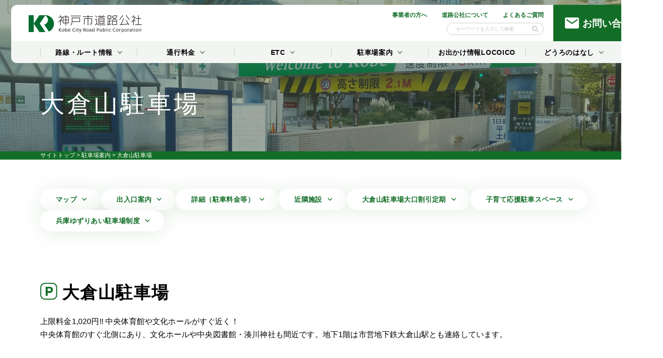

--- FILE ---
content_type: text/html; charset=UTF-8
request_url: https://kobe-toll-road.or.jp/parking/okura/
body_size: 15425
content:


<!DOCTYPE html>
<html lang="ja">

<head>
  <meta charset="UTF-8" />
  <meta http-equiv="X-UA-Compatible" content="IE=edge" />
  <meta name="viewport" content="width=device-width,initial-scale=1" />
  <meta name="format-detection" content="email=no,telephone=no,address=no" />
  <link rel="icon" href="https://kobe-toll-road.or.jp/wp-content/themes/douro-kousya/assets/img/common/favicon.ico" />
  <link rel="apple-touch-icon"
    href="https://kobe-toll-road.or.jp/wp-content/themes/douro-kousya/assets/img/common/apple-touch-icon.png" />
  <link rel="icon"
    href="https://kobe-toll-road.or.jp/wp-content/themes/douro-kousya/assets/img/common/android-chrome-192x192.png" />
  <meta name='robots' content='max-image-preview:large' />

<!-- SEO SIMPLE PACK 3.6.2 -->
<title>大倉山駐車場 | 神戸市道路公社</title>
<meta name="description" content="大倉山駐車場のご案内です。駐車場への入り方、営業時間、収容形式、駐車料金、近隣施設をご紹介します。">
<link rel="canonical" href="https://kobe-toll-road.or.jp/parking/okura/">
<meta property="og:locale" content="ja_JP">
<meta property="og:type" content="article">
<meta property="og:title" content="大倉山駐車場 | 神戸市道路公社">
<meta property="og:description" content="大倉山駐車場のご案内です。駐車場への入り方、営業時間、収容形式、駐車料金、近隣施設をご紹介します。">
<meta property="og:url" content="https://kobe-toll-road.or.jp/parking/okura/">
<meta property="og:site_name" content="神戸市道路公社">
<meta name="twitter:card" content="summary_large_image">
<!-- Google Analytics (gtag.js) -->
<script async src="https://www.googletagmanager.com/gtag/js?id=G-S2YHXYBBHT"></script>
<script>
	window.dataLayer = window.dataLayer || [];
	function gtag(){dataLayer.push(arguments);}
	gtag("js", new Date());
	gtag("config", "G-S2YHXYBBHT");
</script>
	<!-- / SEO SIMPLE PACK -->

<script type="text/javascript">
/* <![CDATA[ */
window._wpemojiSettings = {"baseUrl":"https:\/\/s.w.org\/images\/core\/emoji\/14.0.0\/72x72\/","ext":".png","svgUrl":"https:\/\/s.w.org\/images\/core\/emoji\/14.0.0\/svg\/","svgExt":".svg","source":{"concatemoji":"https:\/\/kobe-toll-road.or.jp\/wp-includes\/js\/wp-emoji-release.min.js?ver=6.4.4"}};
/*! This file is auto-generated */
!function(i,n){var o,s,e;function c(e){try{var t={supportTests:e,timestamp:(new Date).valueOf()};sessionStorage.setItem(o,JSON.stringify(t))}catch(e){}}function p(e,t,n){e.clearRect(0,0,e.canvas.width,e.canvas.height),e.fillText(t,0,0);var t=new Uint32Array(e.getImageData(0,0,e.canvas.width,e.canvas.height).data),r=(e.clearRect(0,0,e.canvas.width,e.canvas.height),e.fillText(n,0,0),new Uint32Array(e.getImageData(0,0,e.canvas.width,e.canvas.height).data));return t.every(function(e,t){return e===r[t]})}function u(e,t,n){switch(t){case"flag":return n(e,"\ud83c\udff3\ufe0f\u200d\u26a7\ufe0f","\ud83c\udff3\ufe0f\u200b\u26a7\ufe0f")?!1:!n(e,"\ud83c\uddfa\ud83c\uddf3","\ud83c\uddfa\u200b\ud83c\uddf3")&&!n(e,"\ud83c\udff4\udb40\udc67\udb40\udc62\udb40\udc65\udb40\udc6e\udb40\udc67\udb40\udc7f","\ud83c\udff4\u200b\udb40\udc67\u200b\udb40\udc62\u200b\udb40\udc65\u200b\udb40\udc6e\u200b\udb40\udc67\u200b\udb40\udc7f");case"emoji":return!n(e,"\ud83e\udef1\ud83c\udffb\u200d\ud83e\udef2\ud83c\udfff","\ud83e\udef1\ud83c\udffb\u200b\ud83e\udef2\ud83c\udfff")}return!1}function f(e,t,n){var r="undefined"!=typeof WorkerGlobalScope&&self instanceof WorkerGlobalScope?new OffscreenCanvas(300,150):i.createElement("canvas"),a=r.getContext("2d",{willReadFrequently:!0}),o=(a.textBaseline="top",a.font="600 32px Arial",{});return e.forEach(function(e){o[e]=t(a,e,n)}),o}function t(e){var t=i.createElement("script");t.src=e,t.defer=!0,i.head.appendChild(t)}"undefined"!=typeof Promise&&(o="wpEmojiSettingsSupports",s=["flag","emoji"],n.supports={everything:!0,everythingExceptFlag:!0},e=new Promise(function(e){i.addEventListener("DOMContentLoaded",e,{once:!0})}),new Promise(function(t){var n=function(){try{var e=JSON.parse(sessionStorage.getItem(o));if("object"==typeof e&&"number"==typeof e.timestamp&&(new Date).valueOf()<e.timestamp+604800&&"object"==typeof e.supportTests)return e.supportTests}catch(e){}return null}();if(!n){if("undefined"!=typeof Worker&&"undefined"!=typeof OffscreenCanvas&&"undefined"!=typeof URL&&URL.createObjectURL&&"undefined"!=typeof Blob)try{var e="postMessage("+f.toString()+"("+[JSON.stringify(s),u.toString(),p.toString()].join(",")+"));",r=new Blob([e],{type:"text/javascript"}),a=new Worker(URL.createObjectURL(r),{name:"wpTestEmojiSupports"});return void(a.onmessage=function(e){c(n=e.data),a.terminate(),t(n)})}catch(e){}c(n=f(s,u,p))}t(n)}).then(function(e){for(var t in e)n.supports[t]=e[t],n.supports.everything=n.supports.everything&&n.supports[t],"flag"!==t&&(n.supports.everythingExceptFlag=n.supports.everythingExceptFlag&&n.supports[t]);n.supports.everythingExceptFlag=n.supports.everythingExceptFlag&&!n.supports.flag,n.DOMReady=!1,n.readyCallback=function(){n.DOMReady=!0}}).then(function(){return e}).then(function(){var e;n.supports.everything||(n.readyCallback(),(e=n.source||{}).concatemoji?t(e.concatemoji):e.wpemoji&&e.twemoji&&(t(e.twemoji),t(e.wpemoji)))}))}((window,document),window._wpemojiSettings);
/* ]]> */
</script>
<style id='wp-emoji-styles-inline-css' type='text/css'>

	img.wp-smiley, img.emoji {
		display: inline !important;
		border: none !important;
		box-shadow: none !important;
		height: 1em !important;
		width: 1em !important;
		margin: 0 0.07em !important;
		vertical-align: -0.1em !important;
		background: none !important;
		padding: 0 !important;
	}
</style>
<link rel='stylesheet' id='wp-block-library-css' href='https://kobe-toll-road.or.jp/wp-includes/css/dist/block-library/style.min.css?ver=6.4.4' type='text/css' media='all' />
<link rel='stylesheet' id='custom_blocks_style-css' href='https://kobe-toll-road.or.jp/wp-content/themes/douro-kousya/custom-blocks/build/style-index.css?ver=1738215917' type='text/css' media='all' />
<style id='classic-theme-styles-inline-css' type='text/css'>
/*! This file is auto-generated */
.wp-block-button__link{color:#fff;background-color:#32373c;border-radius:9999px;box-shadow:none;text-decoration:none;padding:calc(.667em + 2px) calc(1.333em + 2px);font-size:1.125em}.wp-block-file__button{background:#32373c;color:#fff;text-decoration:none}
</style>
<style id='global-styles-inline-css' type='text/css'>
body{--wp--preset--color--black: #000;--wp--preset--color--cyan-bluish-gray: #abb8c3;--wp--preset--color--white: #ffffff;--wp--preset--color--pale-pink: #f78da7;--wp--preset--color--vivid-red: #cf2e2e;--wp--preset--color--luminous-vivid-orange: #ff6900;--wp--preset--color--luminous-vivid-amber: #fcb900;--wp--preset--color--light-green-cyan: #7bdcb5;--wp--preset--color--vivid-green-cyan: #00d084;--wp--preset--color--pale-cyan-blue: #8ed1fc;--wp--preset--color--vivid-cyan-blue: #0693e3;--wp--preset--color--vivid-purple: #9b51e0;--wp--preset--color--green: #126e27;--wp--preset--color--red: #c92222;--wp--preset--color--blue-jimo-tabi: #4069aa;--wp--preset--color--green-wazawaza-gourmet: #258661;--wp--preset--gradient--vivid-cyan-blue-to-vivid-purple: linear-gradient(135deg,rgba(6,147,227,1) 0%,rgb(155,81,224) 100%);--wp--preset--gradient--light-green-cyan-to-vivid-green-cyan: linear-gradient(135deg,rgb(122,220,180) 0%,rgb(0,208,130) 100%);--wp--preset--gradient--luminous-vivid-amber-to-luminous-vivid-orange: linear-gradient(135deg,rgba(252,185,0,1) 0%,rgba(255,105,0,1) 100%);--wp--preset--gradient--luminous-vivid-orange-to-vivid-red: linear-gradient(135deg,rgba(255,105,0,1) 0%,rgb(207,46,46) 100%);--wp--preset--gradient--very-light-gray-to-cyan-bluish-gray: linear-gradient(135deg,rgb(238,238,238) 0%,rgb(169,184,195) 100%);--wp--preset--gradient--cool-to-warm-spectrum: linear-gradient(135deg,rgb(74,234,220) 0%,rgb(151,120,209) 20%,rgb(207,42,186) 40%,rgb(238,44,130) 60%,rgb(251,105,98) 80%,rgb(254,248,76) 100%);--wp--preset--gradient--blush-light-purple: linear-gradient(135deg,rgb(255,206,236) 0%,rgb(152,150,240) 100%);--wp--preset--gradient--blush-bordeaux: linear-gradient(135deg,rgb(254,205,165) 0%,rgb(254,45,45) 50%,rgb(107,0,62) 100%);--wp--preset--gradient--luminous-dusk: linear-gradient(135deg,rgb(255,203,112) 0%,rgb(199,81,192) 50%,rgb(65,88,208) 100%);--wp--preset--gradient--pale-ocean: linear-gradient(135deg,rgb(255,245,203) 0%,rgb(182,227,212) 50%,rgb(51,167,181) 100%);--wp--preset--gradient--electric-grass: linear-gradient(135deg,rgb(202,248,128) 0%,rgb(113,206,126) 100%);--wp--preset--gradient--midnight: linear-gradient(135deg,rgb(2,3,129) 0%,rgb(40,116,252) 100%);--wp--preset--font-size--small: 14px;--wp--preset--font-size--medium: 20px;--wp--preset--font-size--large: 20px;--wp--preset--font-size--x-large: 42px;--wp--preset--font-size--regular: 16px;--wp--preset--spacing--20: 0.44rem;--wp--preset--spacing--30: 0.67rem;--wp--preset--spacing--40: 1rem;--wp--preset--spacing--50: 1.5rem;--wp--preset--spacing--60: 2.25rem;--wp--preset--spacing--70: 3.38rem;--wp--preset--spacing--80: 5.06rem;--wp--preset--shadow--natural: 6px 6px 9px rgba(0, 0, 0, 0.2);--wp--preset--shadow--deep: 12px 12px 50px rgba(0, 0, 0, 0.4);--wp--preset--shadow--sharp: 6px 6px 0px rgba(0, 0, 0, 0.2);--wp--preset--shadow--outlined: 6px 6px 0px -3px rgba(255, 255, 255, 1), 6px 6px rgba(0, 0, 0, 1);--wp--preset--shadow--crisp: 6px 6px 0px rgba(0, 0, 0, 1);}:where(.is-layout-flex){gap: 0.5em;}:where(.is-layout-grid){gap: 0.5em;}body .is-layout-flow > .alignleft{float: left;margin-inline-start: 0;margin-inline-end: 2em;}body .is-layout-flow > .alignright{float: right;margin-inline-start: 2em;margin-inline-end: 0;}body .is-layout-flow > .aligncenter{margin-left: auto !important;margin-right: auto !important;}body .is-layout-constrained > .alignleft{float: left;margin-inline-start: 0;margin-inline-end: 2em;}body .is-layout-constrained > .alignright{float: right;margin-inline-start: 2em;margin-inline-end: 0;}body .is-layout-constrained > .aligncenter{margin-left: auto !important;margin-right: auto !important;}body .is-layout-constrained > :where(:not(.alignleft):not(.alignright):not(.alignfull)){max-width: var(--wp--style--global--content-size);margin-left: auto !important;margin-right: auto !important;}body .is-layout-constrained > .alignwide{max-width: var(--wp--style--global--wide-size);}body .is-layout-flex{display: flex;}body .is-layout-flex{flex-wrap: wrap;align-items: center;}body .is-layout-flex > *{margin: 0;}body .is-layout-grid{display: grid;}body .is-layout-grid > *{margin: 0;}:where(.wp-block-columns.is-layout-flex){gap: 2em;}:where(.wp-block-columns.is-layout-grid){gap: 2em;}:where(.wp-block-post-template.is-layout-flex){gap: 1.25em;}:where(.wp-block-post-template.is-layout-grid){gap: 1.25em;}.has-black-color{color: var(--wp--preset--color--black) !important;}.has-cyan-bluish-gray-color{color: var(--wp--preset--color--cyan-bluish-gray) !important;}.has-white-color{color: var(--wp--preset--color--white) !important;}.has-pale-pink-color{color: var(--wp--preset--color--pale-pink) !important;}.has-vivid-red-color{color: var(--wp--preset--color--vivid-red) !important;}.has-luminous-vivid-orange-color{color: var(--wp--preset--color--luminous-vivid-orange) !important;}.has-luminous-vivid-amber-color{color: var(--wp--preset--color--luminous-vivid-amber) !important;}.has-light-green-cyan-color{color: var(--wp--preset--color--light-green-cyan) !important;}.has-vivid-green-cyan-color{color: var(--wp--preset--color--vivid-green-cyan) !important;}.has-pale-cyan-blue-color{color: var(--wp--preset--color--pale-cyan-blue) !important;}.has-vivid-cyan-blue-color{color: var(--wp--preset--color--vivid-cyan-blue) !important;}.has-vivid-purple-color{color: var(--wp--preset--color--vivid-purple) !important;}.has-black-background-color{background-color: var(--wp--preset--color--black) !important;}.has-cyan-bluish-gray-background-color{background-color: var(--wp--preset--color--cyan-bluish-gray) !important;}.has-white-background-color{background-color: var(--wp--preset--color--white) !important;}.has-pale-pink-background-color{background-color: var(--wp--preset--color--pale-pink) !important;}.has-vivid-red-background-color{background-color: var(--wp--preset--color--vivid-red) !important;}.has-luminous-vivid-orange-background-color{background-color: var(--wp--preset--color--luminous-vivid-orange) !important;}.has-luminous-vivid-amber-background-color{background-color: var(--wp--preset--color--luminous-vivid-amber) !important;}.has-light-green-cyan-background-color{background-color: var(--wp--preset--color--light-green-cyan) !important;}.has-vivid-green-cyan-background-color{background-color: var(--wp--preset--color--vivid-green-cyan) !important;}.has-pale-cyan-blue-background-color{background-color: var(--wp--preset--color--pale-cyan-blue) !important;}.has-vivid-cyan-blue-background-color{background-color: var(--wp--preset--color--vivid-cyan-blue) !important;}.has-vivid-purple-background-color{background-color: var(--wp--preset--color--vivid-purple) !important;}.has-black-border-color{border-color: var(--wp--preset--color--black) !important;}.has-cyan-bluish-gray-border-color{border-color: var(--wp--preset--color--cyan-bluish-gray) !important;}.has-white-border-color{border-color: var(--wp--preset--color--white) !important;}.has-pale-pink-border-color{border-color: var(--wp--preset--color--pale-pink) !important;}.has-vivid-red-border-color{border-color: var(--wp--preset--color--vivid-red) !important;}.has-luminous-vivid-orange-border-color{border-color: var(--wp--preset--color--luminous-vivid-orange) !important;}.has-luminous-vivid-amber-border-color{border-color: var(--wp--preset--color--luminous-vivid-amber) !important;}.has-light-green-cyan-border-color{border-color: var(--wp--preset--color--light-green-cyan) !important;}.has-vivid-green-cyan-border-color{border-color: var(--wp--preset--color--vivid-green-cyan) !important;}.has-pale-cyan-blue-border-color{border-color: var(--wp--preset--color--pale-cyan-blue) !important;}.has-vivid-cyan-blue-border-color{border-color: var(--wp--preset--color--vivid-cyan-blue) !important;}.has-vivid-purple-border-color{border-color: var(--wp--preset--color--vivid-purple) !important;}.has-vivid-cyan-blue-to-vivid-purple-gradient-background{background: var(--wp--preset--gradient--vivid-cyan-blue-to-vivid-purple) !important;}.has-light-green-cyan-to-vivid-green-cyan-gradient-background{background: var(--wp--preset--gradient--light-green-cyan-to-vivid-green-cyan) !important;}.has-luminous-vivid-amber-to-luminous-vivid-orange-gradient-background{background: var(--wp--preset--gradient--luminous-vivid-amber-to-luminous-vivid-orange) !important;}.has-luminous-vivid-orange-to-vivid-red-gradient-background{background: var(--wp--preset--gradient--luminous-vivid-orange-to-vivid-red) !important;}.has-very-light-gray-to-cyan-bluish-gray-gradient-background{background: var(--wp--preset--gradient--very-light-gray-to-cyan-bluish-gray) !important;}.has-cool-to-warm-spectrum-gradient-background{background: var(--wp--preset--gradient--cool-to-warm-spectrum) !important;}.has-blush-light-purple-gradient-background{background: var(--wp--preset--gradient--blush-light-purple) !important;}.has-blush-bordeaux-gradient-background{background: var(--wp--preset--gradient--blush-bordeaux) !important;}.has-luminous-dusk-gradient-background{background: var(--wp--preset--gradient--luminous-dusk) !important;}.has-pale-ocean-gradient-background{background: var(--wp--preset--gradient--pale-ocean) !important;}.has-electric-grass-gradient-background{background: var(--wp--preset--gradient--electric-grass) !important;}.has-midnight-gradient-background{background: var(--wp--preset--gradient--midnight) !important;}.has-small-font-size{font-size: var(--wp--preset--font-size--small) !important;}.has-medium-font-size{font-size: var(--wp--preset--font-size--medium) !important;}.has-large-font-size{font-size: var(--wp--preset--font-size--large) !important;}.has-x-large-font-size{font-size: var(--wp--preset--font-size--x-large) !important;}
.wp-block-navigation a:where(:not(.wp-element-button)){color: inherit;}
:where(.wp-block-post-template.is-layout-flex){gap: 1.25em;}:where(.wp-block-post-template.is-layout-grid){gap: 1.25em;}
:where(.wp-block-columns.is-layout-flex){gap: 2em;}:where(.wp-block-columns.is-layout-grid){gap: 2em;}
.wp-block-pullquote{font-size: 1.5em;line-height: 1.6;}
</style>
<link rel='stylesheet' id='page_bundle_css-css' href='https://kobe-toll-road.or.jp/wp-content/themes/douro-kousya/assets/css/page.bundle.css?ver=1742534544' type='text/css' media='all' />
<link rel="https://api.w.org/" href="https://kobe-toll-road.or.jp/wp-json/" /><link rel="alternate" type="application/json" href="https://kobe-toll-road.or.jp/wp-json/wp/v2/pages/1184" /><link rel="EditURI" type="application/rsd+xml" title="RSD" href="https://kobe-toll-road.or.jp/xmlrpc.php?rsd" />
<meta name="generator" content="WordPress 6.4.4" />
<link rel='shortlink' href='https://kobe-toll-road.or.jp/?p=1184' />
<link rel="alternate" type="application/json+oembed" href="https://kobe-toll-road.or.jp/wp-json/oembed/1.0/embed?url=https%3A%2F%2Fkobe-toll-road.or.jp%2Fparking%2Fokura%2F" />
<link rel="alternate" type="text/xml+oembed" href="https://kobe-toll-road.or.jp/wp-json/oembed/1.0/embed?url=https%3A%2F%2Fkobe-toll-road.or.jp%2Fparking%2Fokura%2F&#038;format=xml" />
<style type="text/css">.broken_link, a.broken_link {
	text-decoration: line-through;
}</style></head>

<body data-rsssl=1 class="page-template-default page page-id-1184 page-child parent-pageid-989">
  <header id="header" class="c-header">
    <div class="c-header__upper-container">
            <p class="c-header__logo">
        <a href="https://kobe-toll-road.or.jp/" class="c-header__logo-wrapper"><img
            src="https://kobe-toll-road.or.jp/wp-content/themes/douro-kousya/assets/img/common/logo-douro-kousya-2.png"
            alt="神戸市道路公社" width="233" height="36" decoding="async" loading="lazy" /></a>
      </p>
            <div class="c-header__link-search-tel-container">
        <div class="c-header__link-search-container">
          <ul class="c-header__link-list">
            <li class="c-header__link-list-item">
              <a href="https://kobe-toll-road.or.jp/jigyosha/"
                class="c-header__link-list-item-inner u-hover-transparent">事業者の方へ</a>
            </li>
            <li class="c-header__link-list-item">
              <a href="https://kobe-toll-road.or.jp/corporation/"
                class="c-header__link-list-item-inner u-hover-transparent">道路公社について</a>
            </li>
            <li class="c-header__link-list-item">
              <a href="https://kobe-toll-road.or.jp/faq/"
                class="c-header__link-list-item-inner u-hover-transparent">よくあるご質問</a>
            </li>
          </ul>
          <form method="get" action="https://kobe-toll-road.or.jp/" class="c-header__form">
            <input type="text" name="s" placeholder="キーワードを入力して検索" class="c-header__form-text-box" autocomplete="off" />
            <button type="submit" class="c-header__form-button">
              <img src="https://kobe-toll-road.or.jp/wp-content/themes/douro-kousya/assets/img/common/ico-search-1.png"
                alt="検索" width="14" height="14" decoding="async" loading="lazy" />
            </button>
          </form>
        </div>
        <a href="https://kobe-toll-road.or.jp/contact/" class="c-header__contact u-hover-transparent"><span
            class="c-header__contact-icon" aria-hidden="true"></span>
          <span class="c-header__contact-text">お問い合わせ</span></a>
      </div>
    </div>
    <div class="c-header__lower-container">
      <nav class="c-header__nav">
        <ul class="c-header__nav-list">
          <li class="c-header__nav-list-item" tabindex="0">
            <span class="c-header__nav-list-item-inner">
              路線・ルート情報
              <svg xmlns="http://www.w3.org/2000/svg" width="9.677" height="5.589" viewBox="0 0 9.677 5.589"
                class="c-header__nav-list-item-arrow-icon">
                <path d="M250.359,115.5l3.778,3.778,3.778-3.778" transform="translate(-249.299 -114.44)" fill="none"
                  stroke="#707070" stroke-linecap="round" stroke-linejoin="round" stroke-width="1.5" />
              </svg>
            </span>
            <div class="c-header__sub-nav c-header__sub-nav--left-align">
              <div class="c-header__sub-nav-body">
                <a href="https://kobe-toll-road.or.jp/tollway/" class="c-header__sub-nav-title">
                  <span class="c-header__sub-nav-title-text">
                    リアルタイム道路情報
                    <svg xmlns="http://www.w3.org/2000/svg" width="5.589" height="9.677" viewBox="0 0 5.589 9.677"
                      class="c-header__sub-nav-title-arrow-icon">
                      <path d="M250.359,115.5l3.778,3.778,3.778-3.778"
                        transform="translate(-114.44 258.976) rotate(-90)" fill="none" stroke="#cecece"
                        stroke-linecap="round" stroke-linejoin="round" stroke-width="1.5" />
                    </svg>
                  </span>
                </a>
                <ul class="c-header__sub-nav-list">
                  <li class="c-header__sub-nav-list-item">
                    <a href="https://kobe-toll-road.or.jp/tollway/rokko/"
                      class="c-header__sub-nav-list-item-inner">
                      六甲有料道路
                      <svg xmlns="http://www.w3.org/2000/svg" width="5.589" height="9.677" viewBox="0 0 5.589 9.677"
                        class="c-header__sub-nav-list-item-arrow-icon">
                        <path d="M250.359,115.5l3.778,3.778,3.778-3.778"
                          transform="translate(-114.44 258.976) rotate(-90)" fill="none" stroke="#cecece"
                          stroke-linecap="round" stroke-linejoin="round" stroke-width="1.5" />
                      </svg>
                    </a>
                  </li>
                  <li class="c-header__sub-nav-list-item">
                    <a href="https://kobe-toll-road.or.jp/tollway/rokkokita/"
                      class="c-header__sub-nav-list-item-inner">
                      六甲北有料道路
                      <svg xmlns="http://www.w3.org/2000/svg" width="5.589" height="9.677" viewBox="0 0 5.589 9.677"
                        class="c-header__sub-nav-list-item-arrow-icon">
                        <path d="M250.359,115.5l3.778,3.778,3.778-3.778"
                          transform="translate(-114.44 258.976) rotate(-90)" fill="none" stroke="#cecece"
                          stroke-linecap="round" stroke-linejoin="round" stroke-width="1.5" />
                      </svg>
                    </a>
                  </li>
                  <li class="c-header__sub-nav-list-item">
                    <a href="https://kobe-toll-road.or.jp/tollway/sanroku/"
                      class="c-header__sub-nav-list-item-inner">
                      山麓バイパス
                      <svg xmlns="http://www.w3.org/2000/svg" width="5.589" height="9.677" viewBox="0 0 5.589 9.677"
                        class="c-header__sub-nav-list-item-arrow-icon">
                        <path d="M250.359,115.5l3.778,3.778,3.778-3.778"
                          transform="translate(-114.44 258.976) rotate(-90)" fill="none" stroke="#cecece"
                          stroke-linecap="round" stroke-linejoin="round" stroke-width="1.5" />
                      </svg>
                    </a>
                  </li>
                  <li class="c-header__sub-nav-list-item">
                    <a href="https://kobe-toll-road.or.jp/tollway/kisei/"
                      class="c-header__sub-nav-list-item-inner">
                      通行規制について
                      <svg xmlns="http://www.w3.org/2000/svg" width="5.589" height="9.677" viewBox="0 0 5.589 9.677"
                        class="c-header__sub-nav-list-item-arrow-icon">
                        <path d="M250.359,115.5l3.778,3.778,3.778-3.778"
                          transform="translate(-114.44 258.976) rotate(-90)" fill="none" stroke="#cecece"
                          stroke-linecap="round" stroke-linejoin="round" stroke-width="1.5" />
                      </svg>
                    </a>
                  </li>
                </ul>
              </div>
            </div>
          </li>
          <li class="c-header__nav-list-item" tabindex="0">
            <span class="c-header__nav-list-item-inner">
              通行料金
              <svg xmlns="http://www.w3.org/2000/svg" width="9.677" height="5.589" viewBox="0 0 9.677 5.589"
                class="c-header__nav-list-item-arrow-icon">
                <path d="M250.359,115.5l3.778,3.778,3.778-3.778" transform="translate(-249.299 -114.44)" fill="none"
                  stroke="#707070" stroke-linecap="round" stroke-linejoin="round" stroke-width="1.5" />
              </svg>
            </span>
            <div class="c-header__sub-nav c-header__sub-nav--left-align">
              <div class="c-header__sub-nav-body">
                <a href="https://kobe-toll-road.or.jp/ryokin/" class="c-header__sub-nav-title">
                  <span class="c-header__sub-nav-title-text">
                    通行料金
                    <svg xmlns="http://www.w3.org/2000/svg" width="5.589" height="9.677" viewBox="0 0 5.589 9.677"
                      class="c-header__sub-nav-title-arrow-icon">
                      <path d="M250.359,115.5l3.778,3.778,3.778-3.778"
                        transform="translate(-114.44 258.976) rotate(-90)" fill="none" stroke="#cecece"
                        stroke-linecap="round" stroke-linejoin="round" stroke-width="1.5" />
                    </svg>
                  </span>
                </a>
                <ul class="c-header__sub-nav-list">
                  <li class="c-header__sub-nav-list-item">
                    <a href="https://kobe-toll-road.or.jp/ryokin/shogaisha-waribiki/"
                      class="c-header__sub-nav-list-item-inner">
                      障がい者割引制度
                      <svg xmlns="http://www.w3.org/2000/svg" width="5.589" height="9.677" viewBox="0 0 5.589 9.677"
                        class="c-header__sub-nav-list-item-arrow-icon">
                        <path d="M250.359,115.5l3.778,3.778,3.778-3.778"
                          transform="translate(-114.44 258.976) rotate(-90)" fill="none" stroke="#cecece"
                          stroke-linecap="round" stroke-linejoin="round" stroke-width="1.5" />
                      </svg>
                    </a>
                  </li>
                </ul>
              </div>
            </div>
          </li>
          <li class="c-header__nav-list-item" tabindex="0">
            <span class="c-header__nav-list-item-inner">
              ETC
              <svg xmlns="http://www.w3.org/2000/svg" width="9.677" height="5.589" viewBox="0 0 9.677 5.589"
                class="c-header__nav-list-item-arrow-icon">
                <path d="M250.359,115.5l3.778,3.778,3.778-3.778" transform="translate(-249.299 -114.44)" fill="none"
                  stroke="#707070" stroke-linecap="round" stroke-linejoin="round" stroke-width="1.5" />
              </svg>
            </span>
            <div class="c-header__sub-nav c-header__sub-nav--left-align">
              <div class="c-header__sub-nav-body">
                <a href="https://kobe-toll-road.or.jp/etc/" class="c-header__sub-nav-title">
                  <span class="c-header__sub-nav-title-text">
                    ETC
                    <svg xmlns="http://www.w3.org/2000/svg" width="5.589" height="9.677" viewBox="0 0 5.589 9.677"
                      class="c-header__sub-nav-list-item-arrow-icon">
                      <path d="M250.359,115.5l3.778,3.778,3.778-3.778"
                        transform="translate(-114.44 258.976) rotate(-90)" fill="none" stroke="#cecece"
                        stroke-linecap="round" stroke-linejoin="round" stroke-width="1.5" />
                    </svg>
                  </span>
                </a>
                <ul class="c-header__sub-nav-list">
                  <li class="c-header__sub-nav-list-item">
                    <a href="https://kobe-toll-road.or.jp/etc/riyo/"
                      class="c-header__sub-nav-list-item-inner">
                      ETCご利用方法
                      <svg xmlns="http://www.w3.org/2000/svg" width="5.589" height="9.677" viewBox="0 0 5.589 9.677"
                        class="c-header__sub-nav-list-item-arrow-icon">
                        <path d="M250.359,115.5l3.778,3.778,3.778-3.778"
                          transform="translate(-114.44 258.976) rotate(-90)" fill="none" stroke="#cecece"
                          stroke-linecap="round" stroke-linejoin="round" stroke-width="1.5" />
                      </svg>
                    </a>
                  </li>
                  <li class="c-header__sub-nav-list-item">
                    <a href="https://kobe-toll-road.or.jp/etc/waribiki/"
                      class="c-header__sub-nav-list-item-inner">
                      ETC割引
                      <svg xmlns="http://www.w3.org/2000/svg" width="5.589" height="9.677" viewBox="0 0 5.589 9.677"
                        class="c-header__sub-nav-list-item-arrow-icon">
                        <path d="M250.359,115.5l3.778,3.778,3.778-3.778"
                          transform="translate(-114.44 258.976) rotate(-90)" fill="none" stroke="#cecece"
                          stroke-linecap="round" stroke-linejoin="round" stroke-width="1.5" />
                      </svg>
                    </a>
                  </li>
                  <li class="c-header__sub-nav-list-item">
                    <a href="https://kobe-toll-road.or.jp/etc/ozoic/"
                      class="c-header__sub-nav-list-item-inner">
                      大沢IC再入場割引
                      <svg xmlns="http://www.w3.org/2000/svg" width="5.589" height="9.677" viewBox="0 0 5.589 9.677"
                        class="c-header__sub-nav-list-item-arrow-icon">
                        <path d="M250.359,115.5l3.778,3.778,3.778-3.778"
                          transform="translate(-114.44 258.976) rotate(-90)" fill="none" stroke="#cecece"
                          stroke-linecap="round" stroke-linejoin="round" stroke-width="1.5" />
                      </svg>
                    </a>
                  </li>
                  <li class="c-header__sub-nav-list-item">
                    <a href="https://kobe-toll-road.or.jp/etc/fuguai/"
                      class="c-header__sub-nav-list-item-inner">
                      ETC通信に不具合があった場合
                      <svg xmlns="http://www.w3.org/2000/svg" width="5.589" height="9.677" viewBox="0 0 5.589 9.677"
                        class="c-header__sub-nav-list-item-arrow-icon">
                        <path d="M250.359,115.5l3.778,3.778,3.778-3.778"
                          transform="translate(-114.44 258.976) rotate(-90)" fill="none" stroke="#cecece"
                          stroke-linecap="round" stroke-linejoin="round" stroke-width="1.5" />
                      </svg>
                    </a>
                  </li>
                  <li class="c-header__sub-nav-list-item">
                    <a href="https://kobe-toll-road.or.jp/etc/shokai/"
                      class="c-header__sub-nav-list-item-inner">
                      ETC利用照会サービス
                      <svg xmlns="http://www.w3.org/2000/svg" width="5.589" height="9.677" viewBox="0 0 5.589 9.677"
                        class="c-header__sub-nav-list-item-arrow-icon">
                        <path d="M250.359,115.5l3.778,3.778,3.778-3.778"
                          transform="translate(-114.44 258.976) rotate(-90)" fill="none" stroke="#cecece"
                          stroke-linecap="round" stroke-linejoin="round" stroke-width="1.5" />
                      </svg>
                    </a>
                  </li>
                  <li class="c-header__sub-nav-list-item">
                    <a href="https://kobe-toll-road.or.jp/etc/trailer/"
                      class="c-header__sub-nav-list-item-inner">
                      トレーラーの利用料金
                      <svg xmlns="http://www.w3.org/2000/svg" width="5.589" height="9.677" viewBox="0 0 5.589 9.677"
                        class="c-header__sub-nav-list-item-arrow-icon">
                        <path d="M250.359,115.5l3.778,3.778,3.778-3.778"
                          transform="translate(-114.44 258.976) rotate(-90)" fill="none" stroke="#cecece"
                          stroke-linecap="round" stroke-linejoin="round" stroke-width="1.5" />
                      </svg>
                    </a>
                  </li>
                </ul>
              </div>
            </div>
          </li>
          <li class="c-header__nav-list-item" tabindex="0">
            <span class="c-header__nav-list-item-inner">
              駐車場案内
              <svg xmlns="http://www.w3.org/2000/svg" width="9.677" height="5.589" viewBox="0 0 9.677 5.589"
                class="c-header__nav-list-item-arrow-icon">
                <path d="M250.359,115.5l3.778,3.778,3.778-3.778" transform="translate(-249.299 -114.44)" fill="none"
                  stroke="#707070" stroke-linecap="round" stroke-linejoin="round" stroke-width="1.5" />
              </svg>
            </span>
            <div class="c-header__sub-nav c-header__sub-nav--right-align">
              <div class="c-header__sub-nav-body">
                <a href="https://kobe-toll-road.or.jp/parking/" class="c-header__sub-nav-title">
                  <span class="c-header__sub-nav-title-text">
                    駐車場案内
                    <svg xmlns="http://www.w3.org/2000/svg" width="5.589" height="9.677" viewBox="0 0 5.589 9.677"
                      class="c-header__sub-nav-title-arrow-icon">
                      <path d="M250.359,115.5l3.778,3.778,3.778-3.778"
                        transform="translate(-114.44 258.976) rotate(-90)" fill="none" stroke="#cecece"
                        stroke-linecap="round" stroke-linejoin="round" stroke-width="1.5" />
                    </svg>
                  </span>
                </a>
                <ul class="c-header__sub-nav-list">
                  <!-- <li class="c-header__sub-nav-list-item">
                    <a href="https://kobe-toll-road.or.jp/parking/arata/"
                      class="c-header__sub-nav-list-item-inner">
                      荒田公園駐車場
                      <svg xmlns="http://www.w3.org/2000/svg" width="5.589" height="9.677" viewBox="0 0 5.589 9.677"
                        class="c-header__sub-nav-list-item-arrow-icon">
                        <path d="M250.359,115.5l3.778,3.778,3.778-3.778"
                          transform="translate(-114.44 258.976) rotate(-90)" fill="none" stroke="#cecece"
                          stroke-linecap="round" stroke-linejoin="round" stroke-width="1.5" />
                      </svg>
                    </a>
                  </li> -->
                  <li class="c-header__sub-nav-list-item">
                    <a href="https://kobe-toll-road.or.jp/parking/sannomiya/"
                      class="c-header__sub-nav-list-item-inner">
                      三宮中央通り駐車場
                      <svg xmlns="http://www.w3.org/2000/svg" width="5.589" height="9.677" viewBox="0 0 5.589 9.677"
                        class="c-header__sub-nav-list-item-arrow-icon">
                        <path d="M250.359,115.5l3.778,3.778,3.778-3.778"
                          transform="translate(-114.44 258.976) rotate(-90)" fill="none" stroke="#cecece"
                          stroke-linecap="round" stroke-linejoin="round" stroke-width="1.5" />
                      </svg>
                    </a>
                  </li>
                  <li class="c-header__sub-nav-list-item">
                    <a href="https://kobe-toll-road.or.jp/parking/okura/"
                      class="c-header__sub-nav-list-item-inner">
                      大倉山駐車場
                      <svg xmlns="http://www.w3.org/2000/svg" width="5.589" height="9.677" viewBox="0 0 5.589 9.677"
                        class="c-header__sub-nav-list-item-arrow-icon">
                        <path d="M250.359,115.5l3.778,3.778,3.778-3.778"
                          transform="translate(-114.44 258.976) rotate(-90)" fill="none" stroke="#cecece"
                          stroke-linecap="round" stroke-linejoin="round" stroke-width="1.5" />
                      </svg>
                    </a>
                  </li>
                  <li class="c-header__sub-nav-list-item">
                    <a href="https://kobe-toll-road.or.jp/parking/minotani/"
                      class="c-header__sub-nav-list-item-inner">
                      箕谷駐車場
                      <svg xmlns="http://www.w3.org/2000/svg" width="5.589" height="9.677" viewBox="0 0 5.589 9.677"
                        class="c-header__sub-nav-list-item-arrow-icon">
                        <path d="M250.359,115.5l3.778,3.778,3.778-3.778"
                          transform="translate(-114.44 258.976) rotate(-90)" fill="none" stroke="#cecece"
                          stroke-linecap="round" stroke-linejoin="round" stroke-width="1.5" />
                      </svg>
                    </a>
                  </li>
                </ul>
              </div>
            </div>
          </li>
          <li class="c-header__nav-list-item">
            <a href="https://kobe-toll-road.or.jp/loco-ico/"
              class="c-header__nav-list-item-inner">お出かけ情報LOCOICO</a>
          </li>
          <li class="c-header__nav-list-item" tabindex="0">
            <span class="c-header__nav-list-item-inner">
              どうろのはなし
              <svg xmlns="http://www.w3.org/2000/svg" width="9.677" height="5.589" viewBox="0 0 9.677 5.589"
                class="c-header__nav-list-item-arrow-icon">
                <path d="M250.359,115.5l3.778,3.778,3.778-3.778" transform="translate(-249.299 -114.44)" fill="none"
                  stroke="#707070" stroke-linecap="round" stroke-linejoin="round" stroke-width="1.5" />
              </svg>
            </span>
            <div class="c-header__sub-nav c-header__sub-nav--right-align">
              <div class="c-header__sub-nav-body">
                <a href="https://kobe-toll-road.or.jp/road-talk/" class="c-header__sub-nav-title">
                  <span class="c-header__sub-nav-title-text">
                    どうろのはなし
                    <svg xmlns="http://www.w3.org/2000/svg" width="5.589" height="9.677" viewBox="0 0 5.589 9.677"
                      class="c-header__sub-nav-title-arrow-icon">
                      <path d="M250.359,115.5l3.778,3.778,3.778-3.778"
                        transform="translate(-114.44 258.976) rotate(-90)" fill="none" stroke="#cecece"
                        stroke-linecap="round" stroke-linejoin="round" stroke-width="1.5" />
                    </svg>
                  </span>
                </a>
                <ul class="c-header__sub-nav-list">
                  <li class="c-header__sub-nav-list-item">
                    <a href="https://kobe-toll-road.or.jp/road-talk/quiz/"
                      class="c-header__sub-nav-list-item-inner">
                      安全走行ゼミナール（クイズ）
                      <svg xmlns="http://www.w3.org/2000/svg" width="5.589" height="9.677" viewBox="0 0 5.589 9.677"
                        class="c-header__sub-nav-list-item-arrow-icon">
                        <path d="M250.359,115.5l3.778,3.778,3.778-3.778"
                          transform="translate(-114.44 258.976) rotate(-90)" fill="none" stroke="#cecece"
                          stroke-linecap="round" stroke-linejoin="round" stroke-width="1.5" />
                      </svg>
                    </a>
                  </li>
                  <li class="c-header__sub-nav-list-item">
                    <a href="https://kobe-toll-road.or.jp/road-talk/tunnel-soko-guide/"
                      class="c-header__sub-nav-list-item-inner">
                      トンネル安全走行ガイド
                      <svg xmlns="http://www.w3.org/2000/svg" width="5.589" height="9.677" viewBox="0 0 5.589 9.677"
                        class="c-header__sub-nav-list-item-arrow-icon">
                        <path d="M250.359,115.5l3.778,3.778,3.778-3.778"
                          transform="translate(-114.44 258.976) rotate(-90)" fill="none" stroke="#cecece"
                          stroke-linecap="round" stroke-linejoin="round" stroke-width="1.5" />
                      </svg>
                    </a>
                  </li>
                  <li class="c-header__sub-nav-list-item">
                    <a href="https://kobe-toll-road.or.jp/road-talk/tunnel-jiko-guide/"
                      class="c-header__sub-nav-list-item-inner">
                      トンネル事故発生時ガイド
                      <svg xmlns="http://www.w3.org/2000/svg" width="5.589" height="9.677" viewBox="0 0 5.589 9.677"
                        class="c-header__sub-nav-list-item-arrow-icon">
                        <path d="M250.359,115.5l3.778,3.778,3.778-3.778"
                          transform="translate(-114.44 258.976) rotate(-90)" fill="none" stroke="#cecece"
                          stroke-linecap="round" stroke-linejoin="round" stroke-width="1.5" />
                      </svg>
                    </a>
                  </li>
                  <li class="c-header__sub-nav-list-item">
                    <a href="https://kobe-toll-road.or.jp/road-talk/saigai-hinan/"
                      class="c-header__sub-nav-list-item-inner">
                      災害時の避難
                      <svg xmlns="http://www.w3.org/2000/svg" width="5.589" height="9.677" viewBox="0 0 5.589 9.677"
                        class="c-header__sub-nav-list-item-arrow-icon">
                        <path d="M250.359,115.5l3.778,3.778,3.778-3.778"
                          transform="translate(-114.44 258.976) rotate(-90)" fill="none" stroke="#cecece"
                          stroke-linecap="round" stroke-linejoin="round" stroke-width="1.5" />
                      </svg>
                    </a>
                  </li>
                  <li class="c-header__sub-nav-list-item">
                    <a href="https://kobe-toll-road.or.jp/road-talk/ryokin-shikumi/"
                      class="c-header__sub-nav-list-item-inner">
                      有料道路のしくみと公社の取り組み状況（イラスト版）
                      <svg xmlns="http://www.w3.org/2000/svg" width="5.589" height="9.677" viewBox="0 0 5.589 9.677"
                        class="c-header__sub-nav-list-item-arrow-icon">
                        <path d="M250.359,115.5l3.778,3.778,3.778-3.778"
                          transform="translate(-114.44 258.976) rotate(-90)" fill="none" stroke="#cecece"
                          stroke-linecap="round" stroke-linejoin="round" stroke-width="1.5" />
                      </svg>
                    </a>
                  </li>
                  <li class="c-header__sub-nav-list-item">
                    <a href="https://kobe-toll-road.or.jp/road-talk/kotsuryo-data/"
                      class="c-header__sub-nav-list-item-inner">
                      交通量データ
                      <svg xmlns="http://www.w3.org/2000/svg" width="5.589" height="9.677" viewBox="0 0 5.589 9.677"
                        class="c-header__sub-nav-list-item-arrow-icon">
                        <path d="M250.359,115.5l3.778,3.778,3.778-3.778"
                          transform="translate(-114.44 258.976) rotate(-90)" fill="none" stroke="#cecece"
                          stroke-linecap="round" stroke-linejoin="round" stroke-width="1.5" />
                      </svg>
                    </a>
                  </li>
                  <li class="c-header__sub-nav-list-item">
                    <a href="https://kobe-toll-road.or.jp/road-talk/chiki-kokikaku-doro/"
                      class="c-header__sub-nav-list-item-inner">
                      地域高規格道路
                      <svg xmlns="http://www.w3.org/2000/svg" width="5.589" height="9.677" viewBox="0 0 5.589 9.677"
                        class="c-header__sub-nav-list-item-arrow-icon">
                        <path d="M250.359,115.5l3.778,3.778,3.778-3.778"
                          transform="translate(-114.44 258.976) rotate(-90)" fill="none" stroke="#cecece"
                          stroke-linecap="round" stroke-linejoin="round" stroke-width="1.5" />
                      </svg>
                    </a>
                  </li>
                </ul>
              </div>
            </div>
          </li>
        </ul>
      </nav>
    </div>
    <div class="c-header-sp__container">
            <p class="c-header-sp__logo">
        <a href="https://kobe-toll-road.or.jp/" class="c-header-sp__logo-wrapper"><img
            src="https://kobe-toll-road.or.jp/wp-content/themes/douro-kousya/assets/img/common/logo-douro-kousya-2.png"
            alt="神戸市道路公社" width="233" height="36" decoding="async" loading="lazy" /></a>
      </p>
            <div class="c-header-sp__contact-hamburger-container">
        <a href="https://kobe-toll-road.or.jp/contact/"
          class="c-header-sp__contact u-hover-transparent"><span class="c-header-sp__contact-icon"
            aria-hidden="true"></span>
          <span class="c-header-sp__contact-text">お問い合わせ</span></a>
        <button id="hamburger-button" class="c-hamburger-button" type="button" aria-controls="hamburger-menu"
          aria-expanded="false" aria-label="メニューを開く場合はこちら">
          <span class="c-hamburger-button__bar"></span>
          <span class="c-hamburger-button__text">メニュー</span>
        </button>
      </div>
    </div>
    <nav id="hamburger-menu" class="c-header-sp__nav">
      <form method="get" action="https://kobe-toll-road.or.jp/" class="c-header-sp__form">
        <input type="text" name="s" placeholder="キーワードを入力して検索" class="c-header-sp__form-text-box" autocomplete="off" />
        <button type="submit" class="c-header-sp__form-button">
          <img src="https://kobe-toll-road.or.jp/wp-content/themes/douro-kousya/assets/img/common/ico-search-1.png" alt="検索"
            width="14" height="14" decoding="async" loading="lazy" />
        </button>
      </form>
      <ul class="c-header-sp__nav-list">
        <li class="c-header-sp__nav-list-item">
          <span class="c-header-sp__nav-list-item-inner js-header-sp-nav-list-item-title" tabindex="0">
            路線・ルート情報
            <svg xmlns="http://www.w3.org/2000/svg" width="9.677" height="5.589" viewBox="0 0 9.677 5.589"
              class="c-header__nav-list-item-arrow-icon">
              <path d="M250.359,115.5l3.778,3.778,3.778-3.778" transform="translate(-249.299 -114.44)" fill="none"
                stroke="#707070" stroke-linecap="round" stroke-linejoin="round" stroke-width="1.5" />
            </svg>
          </span>
          <ul class="c-header-sp__sub-nav-list js-header-sp-sub-nav-list">
            <li class="c-header-sp__sub-nav-list-item">
              <a href="https://kobe-toll-road.or.jp/tollway/" class="c-header-sp__sub-nav-list-item-inner">
                リアルタイム道路情報
                <svg xmlns="http://www.w3.org/2000/svg" width="5.589" height="9.677" viewBox="0 0 5.589 9.677"
                  class="c-header-sp__sub-nav-list-item-arrow-icon">
                  <path d="M250.359,115.5l3.778,3.778,3.778-3.778" transform="translate(-114.44 258.976) rotate(-90)"
                    fill="none" stroke="#cecece" stroke-linecap="round" stroke-linejoin="round" stroke-width="1.5" />
                </svg>
              </a>
            </li>
            <li class="c-header-sp__sub-nav-list-item">
              <a href="https://kobe-toll-road.or.jp/tollway/rokko/"
                class="c-header-sp__sub-nav-list-item-inner">
                六甲有料道路
                <svg xmlns="http://www.w3.org/2000/svg" width="5.589" height="9.677" viewBox="0 0 5.589 9.677"
                  class="c-header-sp__sub-nav-list-item-arrow-icon">
                  <path d="M250.359,115.5l3.778,3.778,3.778-3.778" transform="translate(-114.44 258.976) rotate(-90)"
                    fill="none" stroke="#cecece" stroke-linecap="round" stroke-linejoin="round" stroke-width="1.5" />
                </svg>
              </a>
            </li>
            <li class="c-header-sp__sub-nav-list-item">
              <a href="https://kobe-toll-road.or.jp/tollway/rokkokita/"
                class="c-header-sp__sub-nav-list-item-inner">
                六甲北有料道路
                <svg xmlns="http://www.w3.org/2000/svg" width="5.589" height="9.677" viewBox="0 0 5.589 9.677"
                  class="c-header-sp__sub-nav-list-item-arrow-icon">
                  <path d="M250.359,115.5l3.778,3.778,3.778-3.778" transform="translate(-114.44 258.976) rotate(-90)"
                    fill="none" stroke="#cecece" stroke-linecap="round" stroke-linejoin="round" stroke-width="1.5" />
                </svg>
              </a>
            </li>
            <li class="c-header-sp__sub-nav-list-item">
              <a href="https://kobe-toll-road.or.jp/tollway/sanroku/"
                class="c-header-sp__sub-nav-list-item-inner">
                山麓バイパス
                <svg xmlns="http://www.w3.org/2000/svg" width="5.589" height="9.677" viewBox="0 0 5.589 9.677"
                  class="c-header-sp__sub-nav-list-item-arrow-icon">
                  <path d="M250.359,115.5l3.778,3.778,3.778-3.778" transform="translate(-114.44 258.976) rotate(-90)"
                    fill="none" stroke="#cecece" stroke-linecap="round" stroke-linejoin="round" stroke-width="1.5" />
                </svg>
              </a>
            </li>
            <li class="c-header-sp__sub-nav-list-item">
              <a href="https://kobe-toll-road.or.jp/tollway/kisei/"
                class="c-header-sp__sub-nav-list-item-inner">
                通行規制について
                <svg xmlns="http://www.w3.org/2000/svg" width="5.589" height="9.677" viewBox="0 0 5.589 9.677"
                  class="c-header-sp__sub-nav-list-item-arrow-icon">
                  <path d="M250.359,115.5l3.778,3.778,3.778-3.778" transform="translate(-114.44 258.976) rotate(-90)"
                    fill="none" stroke="#cecece" stroke-linecap="round" stroke-linejoin="round" stroke-width="1.5" />
                </svg>
              </a>
            </li>
          </ul>
        </li>
        <li class="c-header-sp__nav-list-item">
          <span class="c-header-sp__nav-list-item-inner js-header-sp-nav-list-item-title" tabindex="0">
            通行料金
            <svg xmlns="http://www.w3.org/2000/svg" width="9.677" height="5.589" viewBox="0 0 9.677 5.589"
              class="c-header__nav-list-item-arrow-icon">
              <path d="M250.359,115.5l3.778,3.778,3.778-3.778" transform="translate(-249.299 -114.44)" fill="none"
                stroke="#707070" stroke-linecap="round" stroke-linejoin="round" stroke-width="1.5" />
            </svg>
          </span>
          <ul class="c-header-sp__sub-nav-list js-header-sp-sub-nav-list">
            <li class="c-header-sp__sub-nav-list-item">
              <a href="https://kobe-toll-road.or.jp/ryokin/" class="c-header-sp__sub-nav-list-item-inner">
                通行料金
                <svg xmlns="http://www.w3.org/2000/svg" width="5.589" height="9.677" viewBox="0 0 5.589 9.677"
                  class="c-header-sp__sub-nav-list-item-arrow-icon">
                  <path d="M250.359,115.5l3.778,3.778,3.778-3.778" transform="translate(-114.44 258.976) rotate(-90)"
                    fill="none" stroke="#cecece" stroke-linecap="round" stroke-linejoin="round" stroke-width="1.5" />
                </svg>
              </a>
            </li>
            <li class="c-header-sp__sub-nav-list-item">
              <a href="https://kobe-toll-road.or.jp/ryokin/shogaisha-waribiki/"
                class="c-header-sp__sub-nav-list-item-inner">
                障がい者割引制度
                <svg xmlns="http://www.w3.org/2000/svg" width="5.589" height="9.677" viewBox="0 0 5.589 9.677"
                  class="c-header-sp__sub-nav-list-item-arrow-icon">
                  <path d="M250.359,115.5l3.778,3.778,3.778-3.778" transform="translate(-114.44 258.976) rotate(-90)"
                    fill="none" stroke="#cecece" stroke-linecap="round" stroke-linejoin="round" stroke-width="1.5" />
                </svg>
              </a>
            </li>
            <li class="c-header-sp__sub-nav-list-item">
              <a href="https://kobe-toll-road.or.jp/ryokin/kaisuken-haraimodoshi/"
                class="c-header-sp__sub-nav-list-item-inner">
                回数通行券の払戻し
                <svg xmlns="http://www.w3.org/2000/svg" width="5.589" height="9.677" viewBox="0 0 5.589 9.677"
                  class="c-header-sp__sub-nav-list-item-arrow-icon">
                  <path d="M250.359,115.5l3.778,3.778,3.778-3.778" transform="translate(-114.44 258.976) rotate(-90)"
                    fill="none" stroke="#cecece" stroke-linecap="round" stroke-linejoin="round" stroke-width="1.5" />
                </svg>
              </a>
            </li>
          </ul>
        </li>
        <li class="c-header-sp__nav-list-item">
          <span class="c-header-sp__nav-list-item-inner js-header-sp-nav-list-item-title" tabindex="0">
            ETC
            <svg xmlns="http://www.w3.org/2000/svg" width="9.677" height="5.589" viewBox="0 0 9.677 5.589"
              class="c-header__nav-list-item-arrow-icon">
              <path d="M250.359,115.5l3.778,3.778,3.778-3.778" transform="translate(-249.299 -114.44)" fill="none"
                stroke="#707070" stroke-linecap="round" stroke-linejoin="round" stroke-width="1.5" />
            </svg>
          </span>
          <ul class="c-header-sp__sub-nav-list js-header-sp-sub-nav-list">
            <li class="c-header-sp__sub-nav-list-item">
              <a href="https://kobe-toll-road.or.jp/etc/" class="c-header-sp__sub-nav-list-item-inner">
                ETC
                <svg xmlns="http://www.w3.org/2000/svg" width="5.589" height="9.677" viewBox="0 0 5.589 9.677"
                  class="c-header-sp__sub-nav-list-item-arrow-icon">
                  <path d="M250.359,115.5l3.778,3.778,3.778-3.778" transform="translate(-114.44 258.976) rotate(-90)"
                    fill="none" stroke="#cecece" stroke-linecap="round" stroke-linejoin="round" stroke-width="1.5" />
                </svg>
              </a>
            </li>
            <li class="c-header-sp__sub-nav-list-item">
              <a href="https://kobe-toll-road.or.jp/etc/riyo/" class="c-header-sp__sub-nav-list-item-inner">
                ETCご利用方法
                <svg xmlns="http://www.w3.org/2000/svg" width="5.589" height="9.677" viewBox="0 0 5.589 9.677"
                  class="c-header-sp__sub-nav-list-item-arrow-icon">
                  <path d="M250.359,115.5l3.778,3.778,3.778-3.778" transform="translate(-114.44 258.976) rotate(-90)"
                    fill="none" stroke="#cecece" stroke-linecap="round" stroke-linejoin="round" stroke-width="1.5" />
                </svg>
              </a>
            </li>
            <li class="c-header-sp__sub-nav-list-item">
              <a href="https://kobe-toll-road.or.jp/etc/waribiki/"
                class="c-header-sp__sub-nav-list-item-inner">
                ETC割引
                <svg xmlns="http://www.w3.org/2000/svg" width="5.589" height="9.677" viewBox="0 0 5.589 9.677"
                  class="c-header-sp__sub-nav-list-item-arrow-icon">
                  <path d="M250.359,115.5l3.778,3.778,3.778-3.778" transform="translate(-114.44 258.976) rotate(-90)"
                    fill="none" stroke="#cecece" stroke-linecap="round" stroke-linejoin="round" stroke-width="1.5" />
                </svg>
              </a>
            </li>
            <li class="c-header-sp__sub-nav-list-item">
              <a href="https://kobe-toll-road.or.jp/etc/ozoic/"
                class="c-header-sp__sub-nav-list-item-inner">
                大沢IC再入場割引
                <svg xmlns="http://www.w3.org/2000/svg" width="5.589" height="9.677" viewBox="0 0 5.589 9.677"
                  class="c-header-sp__sub-nav-list-item-arrow-icon">
                  <path d="M250.359,115.5l3.778,3.778,3.778-3.778" transform="translate(-114.44 258.976) rotate(-90)"
                    fill="none" stroke="#cecece" stroke-linecap="round" stroke-linejoin="round" stroke-width="1.5" />
                </svg>
              </a>
            </li>
            <li class="c-header-sp__sub-nav-list-item">
              <a href="https://kobe-toll-road.or.jp/etc/fuguai/"
                class="c-header-sp__sub-nav-list-item-inner">
                ETC通信に不具合があった場合
                <svg xmlns="http://www.w3.org/2000/svg" width="5.589" height="9.677" viewBox="0 0 5.589 9.677"
                  class="c-header-sp__sub-nav-list-item-arrow-icon">
                  <path d="M250.359,115.5l3.778,3.778,3.778-3.778" transform="translate(-114.44 258.976) rotate(-90)"
                    fill="none" stroke="#cecece" stroke-linecap="round" stroke-linejoin="round" stroke-width="1.5" />
                </svg>
              </a>
            </li>
            <li class="c-header-sp__sub-nav-list-item">
              <a href="https://kobe-toll-road.or.jp/etc/shokai/"
                class="c-header-sp__sub-nav-list-item-inner">
                ETC利用照会サービス
                <svg xmlns="http://www.w3.org/2000/svg" width="5.589" height="9.677" viewBox="0 0 5.589 9.677"
                  class="c-header-sp__sub-nav-list-item-arrow-icon">
                  <path d="M250.359,115.5l3.778,3.778,3.778-3.778" transform="translate(-114.44 258.976) rotate(-90)"
                    fill="none" stroke="#cecece" stroke-linecap="round" stroke-linejoin="round" stroke-width="1.5" />
                </svg>
              </a>
            </li>
            <li class="c-header-sp__sub-nav-list-item">
              <a href="https://kobe-toll-road.or.jp/etc/trailer/"
                class="c-header-sp__sub-nav-list-item-inner">
                トレーラーの利用料金
                <svg xmlns="http://www.w3.org/2000/svg" width="5.589" height="9.677" viewBox="0 0 5.589 9.677"
                  class="c-header-sp__sub-nav-list-item-arrow-icon">
                  <path d="M250.359,115.5l3.778,3.778,3.778-3.778" transform="translate(-114.44 258.976) rotate(-90)"
                    fill="none" stroke="#cecece" stroke-linecap="round" stroke-linejoin="round" stroke-width="1.5" />
                </svg>
              </a>
            </li>
          </ul>
        </li>
        <li class="c-header-sp__nav-list-item">
          <span class="c-header-sp__nav-list-item-inner js-header-sp-nav-list-item-title" tabindex="0">
            駐車場案内
            <svg xmlns="http://www.w3.org/2000/svg" width="9.677" height="5.589" viewBox="0 0 9.677 5.589"
              class="c-header__nav-list-item-arrow-icon">
              <path d="M250.359,115.5l3.778,3.778,3.778-3.778" transform="translate(-249.299 -114.44)" fill="none"
                stroke="#707070" stroke-linecap="round" stroke-linejoin="round" stroke-width="1.5" />
            </svg>
          </span>
          <ul class="c-header-sp__sub-nav-list js-header-sp-sub-nav-list">
            <li class="c-header-sp__sub-nav-list-item">
              <a href="https://kobe-toll-road.or.jp/parking/" class="c-header-sp__sub-nav-list-item-inner">
                駐車場案内
                <svg xmlns="http://www.w3.org/2000/svg" width="5.589" height="9.677" viewBox="0 0 5.589 9.677"
                  class="c-header-sp__sub-nav-list-item-arrow-icon">
                  <path d="M250.359,115.5l3.778,3.778,3.778-3.778" transform="translate(-114.44 258.976) rotate(-90)"
                    fill="none" stroke="#cecece" stroke-linecap="round" stroke-linejoin="round" stroke-width="1.5" />
                </svg>
              </a>
            </li>
            <!-- <li class="c-header-sp__sub-nav-list-item">
              <a href="https://kobe-toll-road.or.jp/parking/arata/"
                class="c-header-sp__sub-nav-list-item-inner">
                荒田公園駐車場
                <svg xmlns="http://www.w3.org/2000/svg" width="5.589" height="9.677" viewBox="0 0 5.589 9.677"
                  class="c-header-sp__sub-nav-list-item-arrow-icon">
                  <path d="M250.359,115.5l3.778,3.778,3.778-3.778" transform="translate(-114.44 258.976) rotate(-90)"
                    fill="none" stroke="#cecece" stroke-linecap="round" stroke-linejoin="round" stroke-width="1.5" />
                </svg>
              </a>
            </li> -->
            <li class="c-header-sp__sub-nav-list-item">
              <a href="https://kobe-toll-road.or.jp/parking/sannomiya/"
                class="c-header-sp__sub-nav-list-item-inner">
                三宮中央通り駐車場
                <svg xmlns="http://www.w3.org/2000/svg" width="5.589" height="9.677" viewBox="0 0 5.589 9.677"
                  class="c-header-sp__sub-nav-list-item-arrow-icon">
                  <path d="M250.359,115.5l3.778,3.778,3.778-3.778" transform="translate(-114.44 258.976) rotate(-90)"
                    fill="none" stroke="#cecece" stroke-linecap="round" stroke-linejoin="round" stroke-width="1.5" />
                </svg>
              </a>
            </li>
            <li class="c-header-sp__sub-nav-list-item">
              <a href="https://kobe-toll-road.or.jp/parking/okura/"
                class="c-header-sp__sub-nav-list-item-inner">
                大倉山駐車場
                <svg xmlns="http://www.w3.org/2000/svg" width="5.589" height="9.677" viewBox="0 0 5.589 9.677"
                  class="c-header-sp__sub-nav-list-item-arrow-icon">
                  <path d="M250.359,115.5l3.778,3.778,3.778-3.778" transform="translate(-114.44 258.976) rotate(-90)"
                    fill="none" stroke="#cecece" stroke-linecap="round" stroke-linejoin="round" stroke-width="1.5" />
                </svg>
              </a>
            </li>
            <li class="c-header-sp__sub-nav-list-item">
              <a href="https://kobe-toll-road.or.jp/parking/minotani/"
                class="c-header-sp__sub-nav-list-item-inner">
                箕谷駐車場
                <svg xmlns="http://www.w3.org/2000/svg" width="5.589" height="9.677" viewBox="0 0 5.589 9.677"
                  class="c-header-sp__sub-nav-list-item-arrow-icon">
                  <path d="M250.359,115.5l3.778,3.778,3.778-3.778" transform="translate(-114.44 258.976) rotate(-90)"
                    fill="none" stroke="#cecece" stroke-linecap="round" stroke-linejoin="round" stroke-width="1.5" />
                </svg>
              </a>
            </li>
          </ul>
        </li>
        <li class="c-header-sp__nav-list-item">
          <a href="https://kobe-toll-road.or.jp/loco-ico/"
            class="c-header-sp__nav-list-item-inner">お出かけ情報LOCOICO</a>
        </li>
        <li class="c-header-sp__nav-list-item">
          <span class="c-header-sp__nav-list-item-inner js-header-sp-nav-list-item-title" tabindex="0">
            どうろのはなし
            <svg xmlns="http://www.w3.org/2000/svg" width="9.677" height="5.589" viewBox="0 0 9.677 5.589"
              class="c-header__nav-list-item-arrow-icon">
              <path d="M250.359,115.5l3.778,3.778,3.778-3.778" transform="translate(-249.299 -114.44)" fill="none"
                stroke="#707070" stroke-linecap="round" stroke-linejoin="round" stroke-width="1.5" />
            </svg>
          </span>
          <ul class="c-header-sp__sub-nav-list js-header-sp-sub-nav-list">
            <li class="c-header-sp__sub-nav-list-item">
              <a href="https://kobe-toll-road.or.jp/road-talk/"
                class="c-header-sp__sub-nav-list-item-inner">
                どうろのはなし
                <svg xmlns="http://www.w3.org/2000/svg" width="5.589" height="9.677" viewBox="0 0 5.589 9.677"
                  class="c-header-sp__sub-nav-list-item-arrow-icon">
                  <path d="M250.359,115.5l3.778,3.778,3.778-3.778" transform="translate(-114.44 258.976) rotate(-90)"
                    fill="none" stroke="#cecece" stroke-linecap="round" stroke-linejoin="round" stroke-width="1.5" />
                </svg>
              </a>
            </li>
            <li class="c-header-sp__sub-nav-list-item">
              <a href="https://kobe-toll-road.or.jp/road-talk/quiz/"
                class="c-header-sp__sub-nav-list-item-inner">
                安全走行ゼミナール（クイズ）
                <svg xmlns="http://www.w3.org/2000/svg" width="5.589" height="9.677" viewBox="0 0 5.589 9.677"
                  class="c-header-sp__sub-nav-list-item-arrow-icon">
                  <path d="M250.359,115.5l3.778,3.778,3.778-3.778" transform="translate(-114.44 258.976) rotate(-90)"
                    fill="none" stroke="#cecece" stroke-linecap="round" stroke-linejoin="round" stroke-width="1.5" />
                </svg>
              </a>
            </li>
            <li class="c-header-sp__sub-nav-list-item">
              <a href="https://kobe-toll-road.or.jp/road-talk/tunnel-soko-guide/"
                class="c-header-sp__sub-nav-list-item-inner">
                トンネル安全走行ガイド
                <svg xmlns="http://www.w3.org/2000/svg" width="5.589" height="9.677" viewBox="0 0 5.589 9.677"
                  class="c-header-sp__sub-nav-list-item-arrow-icon">
                  <path d="M250.359,115.5l3.778,3.778,3.778-3.778" transform="translate(-114.44 258.976) rotate(-90)"
                    fill="none" stroke="#cecece" stroke-linecap="round" stroke-linejoin="round" stroke-width="1.5" />
                </svg>
              </a>
            </li>
            <li class="c-header-sp__sub-nav-list-item">
              <a href="https://kobe-toll-road.or.jp/road-talk/tunnel-jiko-guide/"
                class="c-header-sp__sub-nav-list-item-inner">
                トンネル事故発生時ガイド
                <svg xmlns="http://www.w3.org/2000/svg" width="5.589" height="9.677" viewBox="0 0 5.589 9.677"
                  class="c-header-sp__sub-nav-list-item-arrow-icon">
                  <path d="M250.359,115.5l3.778,3.778,3.778-3.778" transform="translate(-114.44 258.976) rotate(-90)"
                    fill="none" stroke="#cecece" stroke-linecap="round" stroke-linejoin="round" stroke-width="1.5" />
                </svg>
              </a>
            </li>
            <li class="c-header-sp__sub-nav-list-item">
              <a href="https://kobe-toll-road.or.jp/road-talk/saigai-hinan/"
                class="c-header-sp__sub-nav-list-item-inner">
                災害時の避難
                <svg xmlns="http://www.w3.org/2000/svg" width="5.589" height="9.677" viewBox="0 0 5.589 9.677"
                  class="c-header-sp__sub-nav-list-item-arrow-icon">
                  <path d="M250.359,115.5l3.778,3.778,3.778-3.778" transform="translate(-114.44 258.976) rotate(-90)"
                    fill="none" stroke="#cecece" stroke-linecap="round" stroke-linejoin="round" stroke-width="1.5" />
                </svg>
              </a>
            </li>
            <li class="c-header-sp__sub-nav-list-item">
              <a href="https://kobe-toll-road.or.jp/road-talk/ryokin-shikumi/"
                class="c-header-sp__sub-nav-list-item-inner">
                有料道路のしくみと公社の取り組み状況（イラスト版）
                <svg xmlns="http://www.w3.org/2000/svg" width="5.589" height="9.677" viewBox="0 0 5.589 9.677"
                  class="c-header-sp__sub-nav-list-item-arrow-icon">
                  <path d="M250.359,115.5l3.778,3.778,3.778-3.778" transform="translate(-114.44 258.976) rotate(-90)"
                    fill="none" stroke="#cecece" stroke-linecap="round" stroke-linejoin="round" stroke-width="1.5" />
                </svg>
              </a>
            </li>
            <li class="c-header-sp__sub-nav-list-item">
              <a href="https://kobe-toll-road.or.jp/road-talk/kotsuryo-data/"
                class="c-header-sp__sub-nav-list-item-inner">
                交通量データ
                <svg xmlns="http://www.w3.org/2000/svg" width="5.589" height="9.677" viewBox="0 0 5.589 9.677"
                  class="c-header-sp__sub-nav-list-item-arrow-icon">
                  <path d="M250.359,115.5l3.778,3.778,3.778-3.778" transform="translate(-114.44 258.976) rotate(-90)"
                    fill="none" stroke="#cecece" stroke-linecap="round" stroke-linejoin="round" stroke-width="1.5" />
                </svg>
              </a>
            </li>
            <li class="c-header-sp__sub-nav-list-item">
              <a href="https://kobe-toll-road.or.jp/road-talk/chiki-kokikaku-doro/"
                class="c-header-sp__sub-nav-list-item-inner">
                地域高規格道路
                <svg xmlns="http://www.w3.org/2000/svg" width="5.589" height="9.677" viewBox="0 0 5.589 9.677"
                  class="c-header-sp__sub-nav-list-item-arrow-icon">
                  <path d="M250.359,115.5l3.778,3.778,3.778-3.778" transform="translate(-114.44 258.976) rotate(-90)"
                    fill="none" stroke="#cecece" stroke-linecap="round" stroke-linejoin="round" stroke-width="1.5" />
                </svg>
              </a>
            </li>
          </ul>
        </li>
        <li class="c-header-sp__nav-list-item">
          <a href="https://kobe-toll-road.or.jp/news/" class="c-header-sp__nav-list-item-inner">新着情報</a>
        </li>
        <li class="c-header-sp__nav-list-item">
          <a href="https://kobe-toll-road.or.jp/jigyosha/"
            class="c-header-sp__nav-list-item-inner">事業者の方へ</a>
        </li>
        <li class="c-header-sp__nav-list-item">
          <a href="https://kobe-toll-road.or.jp/corporation/"
            class="c-header-sp__nav-list-item-inner">道路公社について</a>
        </li>
        <li class="c-header-sp__nav-list-item">
          <a href="https://kobe-toll-road.or.jp/rokko-rosen-kaichiku/"
            class="c-header-sp__nav-list-item-inner">六甲3路線改築事業</a>
        </li>
        <li class="c-header-sp__nav-list-item">
          <a href="https://kobe-toll-road.or.jp/faq/" class="c-header-sp__nav-list-item-inner">よくあるご質問</a>
        </li>
      </ul>
    </nav>
  </header><main class="page__main">
	<div class="page-title  page-title-parking">
		<div class="page-title__inner">
			<h1 class="page-title__text">大倉山駐車場</h1>
		</div>
	</div>
	<div class="breadcrumbs c-breadcrumb-navigation" typeof="BreadcrumbList" vocab="https://schema.org/">
		<div class="c-breadcrumb-navigation__inner">
			<!-- Breadcrumb NavXT 7.4.1 -->
<span property="itemListElement" typeof="ListItem"><a property="item" typeof="WebPage" href="https://kobe-toll-road.or.jp" class="home" ><span property="name">サイトトップ</span></a><meta property="position" content="1"></span> &gt; <span property="itemListElement" typeof="ListItem"><a property="item" typeof="WebPage" href="https://kobe-toll-road.or.jp/parking/" class="post post-page" ><span property="name">駐車場案内</span></a><meta property="position" content="2"></span> &gt; <span property="itemListElement" typeof="ListItem"><span property="name" class="post post-page current-item">大倉山駐車場</span><meta property="url" content="https://kobe-toll-road.or.jp/parking/okura/"><meta property="position" content="3"></span>		</div>
	</div>
	<div class="page__main-inner">
	
<div class="wp-block-buttons is-layout-flex wp-block-buttons-is-layout-flex">
<div class="wp-block-button is-style-size-small"><a class="wp-block-button__link wp-element-button" href="#map">マップ</a></div>



<div class="wp-block-button is-style-size-small"><a class="wp-block-button__link wp-element-button" href="#entrance">出入口案内</a></div>



<div class="wp-block-button is-style-size-small"><a class="wp-block-button__link wp-element-button" href="#detail">詳細（駐車料金等）</a></div>



<div class="wp-block-button is-style-size-small"><a class="wp-block-button__link wp-element-button" href="#nearby-facility">近隣施設</a></div>



<div class="wp-block-button is-style-size-small"><a class="wp-block-button__link wp-element-button" href="#discount">大倉山駐車場大口割引定期</a></div>



<div class="wp-block-button is-style-size-small"><a class="wp-block-button__link wp-element-button" href="#parent-support-space">子育て応援駐車スペース</a></div>



<div class="wp-block-button is-style-size-small"><a class="wp-block-button__link wp-element-button" href="#yuzuriai-parking">兵庫ゆずりあい駐車場制度</a></div>
</div>



<h2 id="map" class="wp-block-custom-blocks-heading-level-1"><img decoding="async" width="65" height="65" class="wp-image-1001" style="width: 35px" src="https://kobe-toll-road.or.jp/wp-content/uploads/2022/06/ico-parking-mark.png" alt="">大倉山駐車場</h2>



<p class="wp-block-paragraph">上限料金1,020円!! 中央体育館や文化ホールがすぐ近く！<br>中央体育館のすぐ北側にあり、文化ホールや中央図書館・湊川神社も間近です。地下1階は市営地下鉄大倉山駅とも連絡しています。</p>



<div class="wp-block-custom-blocks-google-map"></div>



<div class="wp-block-buttons is-content-justification-right is-layout-flex wp-container-core-buttons-layout-2 wp-block-buttons-is-layout-flex">
<div class="wp-block-button is-style-green-gradation"><a class="wp-block-button__link wp-element-button" href="https://goo.gl/maps/WGnaxJLCYmyCCEAg8" target="_blank" rel="noreferrer noopener">Google Mapでみる</a></div>
</div>



<div class="wp-block-columns is-layout-flex wp-container-core-columns-layout-1 wp-block-columns-is-layout-flex">
<div class="wp-block-column is-layout-flow wp-block-column-is-layout-flow">
<h2 id="entrance" class="wp-block-custom-blocks-heading-level-1 is-style-border-left">駐車場への入り方</h2>



<figure class="wp-block-image size-full is-style-round-shadow"><img fetchpriority="high" decoding="async" width="900" height="900" src="https://kobe-toll-road.or.jp/wp-content/uploads/2022/07/ill-okura-parking-map.png" alt="" class="wp-image-1186" srcset="https://kobe-toll-road.or.jp/wp-content/uploads/2022/07/ill-okura-parking-map.png 900w, https://kobe-toll-road.or.jp/wp-content/uploads/2022/07/ill-okura-parking-map-300x300.png 300w, https://kobe-toll-road.or.jp/wp-content/uploads/2022/07/ill-okura-parking-map-150x150.png 150w, https://kobe-toll-road.or.jp/wp-content/uploads/2022/07/ill-okura-parking-map-768x768.png 768w" sizes="(max-width: 900px) 100vw, 900px" /></figure>
</div>



<div class="wp-block-column is-layout-flow wp-block-column-is-layout-flow">
<h2 class="wp-block-custom-blocks-heading-level-1 is-style-border-left">入口</h2>



<figure class="wp-block-image size-full is-style-round-shadow"><img decoding="async" width="900" height="900" src="https://kobe-toll-road.or.jp/wp-content/uploads/2022/07/ph-okura-parking-entrance.png" alt="" class="wp-image-1185" srcset="https://kobe-toll-road.or.jp/wp-content/uploads/2022/07/ph-okura-parking-entrance.png 900w, https://kobe-toll-road.or.jp/wp-content/uploads/2022/07/ph-okura-parking-entrance-300x300.png 300w, https://kobe-toll-road.or.jp/wp-content/uploads/2022/07/ph-okura-parking-entrance-150x150.png 150w, https://kobe-toll-road.or.jp/wp-content/uploads/2022/07/ph-okura-parking-entrance-768x768.png 768w" sizes="(max-width: 900px) 100vw, 900px" /></figure>
</div>
</div>



<h2 id="detail" class="wp-block-custom-blocks-heading-level-1 is-style-border-left">詳細</h2>



<div class="wp-block-custom-blocks-list-table">
<div class="wp-block-custom-blocks-list-table-row"><p class="wp-block-custom-blocks-list-table-row__title"><img decoding="async" width="14" height="25" class="wp-image-1012" style="width: 7px" src="https://kobe-toll-road.or.jp/wp-content/uploads/2022/06/ico-pin-1-2.png" alt="">場所</p><div class="wp-block-custom-blocks-list-table-row__content">
<p class="wp-block-paragraph">神戸市中央区楠町4丁目</p>
</div></div>



<div class="wp-block-custom-blocks-list-table-row"><p class="wp-block-custom-blocks-list-table-row__title"><img decoding="async" width="22" height="22" class="wp-image-1024" style="width: 11px" src="https://kobe-toll-road.or.jp/wp-content/uploads/2022/06/ico-clock-1-2.png" alt="">営業時間</p><div class="wp-block-custom-blocks-list-table-row__content">
<p class="wp-block-paragraph">24時間営業</p>
</div></div>



<div class="wp-block-custom-blocks-list-table-row"><p class="wp-block-custom-blocks-list-table-row__title"><img decoding="async" width="22" height="22" class="wp-image-1023" style="width: 11px" src="https://kobe-toll-road.or.jp/wp-content/uploads/2022/06/ico-info-1-2.png" alt="">収容台数・<br>駐車可能な車両の大きさ</p><div class="wp-block-custom-blocks-list-table-row__content">
<p class="wp-block-paragraph">279台<br>長さ5m、幅2m、高さ2mを超える車は駐車できません。</p>
</div></div>



<div class="wp-block-custom-blocks-list-table-row"><p class="wp-block-custom-blocks-list-table-row__title"><img decoding="async" width="28" height="28" class="wp-image-20947" style="width: 13px" src="https://kobe-toll-road.or.jp/wp-content/uploads/2023/12/ico-car-share-1-2.png" alt="">カーシェアリング</p><div class="wp-block-custom-blocks-list-table-row__content">
<ul class="wp-block-custom-blocks-link-list-small-text">
<li class="wp-block-custom-blocks-link-list-small-text-item is-style-icon-tab"><a class="wp-block-custom-blocks-link-list-small-text-item__inner" href="https://share.timescar.jp/view/station/detail.jsp?scd=EE35" target="_blank" rel="noreferrer noopener"><strong>タイムズのカーシェア「タイムズカー<strong>」</strong></strong>カーシェア（大倉山駐車場内）</a></li>
</ul>
</div></div>



<div class="wp-block-custom-blocks-list-table-row"><p class="wp-block-custom-blocks-list-table-row__title"><img decoding="async" width="22" height="22" class="wp-image-1022" style="width: 11px" src="https://kobe-toll-road.or.jp/wp-content/uploads/2022/06/ico-coin-1-1.png" alt="">駐車料金</p><div class="wp-block-custom-blocks-list-table-row__content">
<p class="wp-block-paragraph is-style-note"><strong>料金の表示はすべて消費税を含んでいます。</strong></p>



<p class="wp-block-paragraph is-style-note"><strong>30分未満の端数は、これを切り上げて計算します。</strong></p>



<h4 class="wp-block-custom-blocks-heading-level-3">基本料金</h4>



<figure class="wp-block-table is-style-table-style-2"><table><tbody><tr><td>7:00〜22:00</td><td>最初の30分は150円、以降50円／10分</td></tr><tr><td>22:00〜7:00</td><td>100円／60分</td></tr><tr><td>一日上限料金</td><td>1,020円（ただし、入庫した日の24:00まで）</td></tr></tbody></table></figure>



<p class="wp-block-paragraph">※一日上限料金は繰り返し適用されます。</p>



<h4 class="wp-block-custom-blocks-heading-level-3">定期料金（※1カ月）</h4>



<figure class="wp-block-table is-style-table-style-2"><table><tbody><tr><td>全日定期</td><td>24,440円</td></tr><tr><td>昼間定期</td><td>18,330円（7:00〜22:00）</td></tr><tr><td>夜間定期</td><td>12,220円（20:00〜翌8:00）</td></tr><tr><td>平日昼間定期</td><td>15,280円（月〜金、7:00〜22:00）</td></tr></tbody></table></figure>



<p class="wp-block-paragraph is-style-note">「1カ月」は月初めから月末までをいいます。</p>



<p class="wp-block-paragraph is-style-note">定期駐車券の販売は、毎月25日以降に次月分を駐車場事務所で販売します。</p>



<p class="wp-block-paragraph is-style-note">定期券は、ご利用の駐車場でのみ販売しています。</p>



<h4 class="wp-block-custom-blocks-heading-level-3">自動二輪車</h4>



<figure class="wp-block-table is-style-table-style-2"><table><tbody><tr><td>通常利用</td><td>410円/1日1回</td></tr><tr><td>定期券</td><td>6,110円/月</td></tr></tbody></table></figure>



<h4 class="wp-block-custom-blocks-heading-level-3">プリペイドカード</h4>



<figure class="wp-block-table is-style-table-style-3"><table><tbody><tr><td>3,000円 （3,300円相当）</td></tr><tr><td>5,000円 （5,500円相当）</td></tr></tbody></table></figure>



<p class="wp-block-paragraph is-style-note">プリペイドカードは、下記の各駐車場で販売しており、相互利用できます。<br>三宮、花隈、神戸駅南、湊川公園、和田岬駅前、新長田、長田北町、細田、新長田駅前、鈴蘭台、舞子駅前（以上神戸市営）、荒田公園、三宮中央通り、大倉山</p>



<h4 class="wp-block-custom-blocks-heading-level-3">回数券（30分間券）</h4>



<figure class="wp-block-table is-style-table-style-3"><table><tbody><tr><td>15,000円 （110枚 16,500円相当）</td></tr><tr><td>1,500円 （11枚 1,650円相当）</td></tr></tbody></table></figure>



<p class="wp-block-paragraph is-style-note">回数券は、ご利用の駐車場でのみ販売しています。</p>
</div></div>



<div class="wp-block-custom-blocks-list-table-row"><p class="wp-block-custom-blocks-list-table-row__title"><img decoding="async" width="28" height="28" class="wp-image-1008" style="width: 14px" src="https://kobe-toll-road.or.jp/wp-content/uploads/2022/06/ico-list-1.png" alt="">備考</p><div class="wp-block-custom-blocks-list-table-row__content">
<ul class="wp-block-custom-blocks-link-list-small-text">
<li class="wp-block-custom-blocks-link-list-small-text-item is-style-icon-tab"><a class="wp-block-custom-blocks-link-list-small-text-item__inner" href="https://www.city.kobe.lg.jp/a83166/kurashi/access/road/tyuushajou/parkgenmen.html" target="_blank" rel="noreferrer noopener">障害者用公共駐車場使用料減免制度</a></li>



<li class="wp-block-custom-blocks-link-list-small-text-item"><a class="wp-block-custom-blocks-link-list-small-text-item__inner" href="https://kobe-toll-road.or.jp/corporation/kitei/">神戸市道路公社駐車場管理規程</a></li>
</ul>
</div></div>



<div class="wp-block-custom-blocks-list-table-row"><p class="wp-block-custom-blocks-list-table-row__title"><img decoding="async" width="23" height="26" class="wp-image-1021" style="width: 11px" src="https://kobe-toll-road.or.jp/wp-content/uploads/2022/06/ico-tel-1-1.png" alt="">営業のお問い合わせ</p><div class="wp-block-custom-blocks-list-table-row__content">
<p class="wp-block-paragraph">大倉山駐車場</p>



<ul class="wp-block-list">
<li>TEL ／ <a href="tel:078-382-0823">078-382-0823</a></li>



<li>FAX ／ 078-382-0883</li>
</ul>
</div></div>
</div>



<h2 id="nearby-facility" class="wp-block-custom-blocks-heading-level-1 is-style-border-left">近隣施設</h2>



<ul class="wp-block-custom-blocks-nearby-facility-list">
<li class="wp-block-custom-blocks-nearby-facility-list-item"><a href="https://www.kobe-bunka.jp/hall/" target="_blank" rel="noreferrer noopener" class="wp-block-custom-blocks-nearby-facility-list-item__inner"><div class="wp-block-custom-blocks-nearby-facility-list-item__name-description-container"><p class="wp-block-custom-blocks-nearby-facility-list-item__name">神戸文化ホール</p><p class="wp-block-custom-blocks-nearby-facility-list-item__description">徒歩2分</p></div></a></li>



<li class="wp-block-custom-blocks-nearby-facility-list-item is-style-icon-building"><a href="https://kobechuo-gym.jp" target="_blank" rel="noreferrer noopener" class="wp-block-custom-blocks-nearby-facility-list-item__inner"><div class="wp-block-custom-blocks-nearby-facility-list-item__name-description-container"><p class="wp-block-custom-blocks-nearby-facility-list-item__name">神戸市立中央体育館</p><p class="wp-block-custom-blocks-nearby-facility-list-item__description">徒歩1分</p></div></a></li>



<li class="wp-block-custom-blocks-nearby-facility-list-item is-style-icon-building"><a href="https://www.city.kobe.lg.jp/a09222/kosodate/lifelong/toshokan/facilities/chuo_lib/index.html" target="_blank" rel="noreferrer noopener" class="wp-block-custom-blocks-nearby-facility-list-item__inner"><div class="wp-block-custom-blocks-nearby-facility-list-item__name-description-container"><p class="wp-block-custom-blocks-nearby-facility-list-item__name">神戸市立中央図書館</p><p class="wp-block-custom-blocks-nearby-facility-list-item__description">徒歩5分</p></div></a></li>



<li class="wp-block-custom-blocks-nearby-facility-list-item is-style-icon-building"><a href="http://www.courts.go.jp/kobe/" target="_blank" rel="noreferrer noopener" class="wp-block-custom-blocks-nearby-facility-list-item__inner broken_link"><div class="wp-block-custom-blocks-nearby-facility-list-item__name-description-container"><p class="wp-block-custom-blocks-nearby-facility-list-item__name">神戸地方裁判所</p><p class="wp-block-custom-blocks-nearby-facility-list-item__description">徒歩5分</p></div></a></li>



<li class="wp-block-custom-blocks-nearby-facility-list-item is-style-icon-building"><a href="http://www.minatogawajinja.or.jp/" target="_blank" rel="noreferrer noopener" class="wp-block-custom-blocks-nearby-facility-list-item__inner"><div class="wp-block-custom-blocks-nearby-facility-list-item__name-description-container"><p class="wp-block-custom-blocks-nearby-facility-list-item__name">湊川神社</p><p class="wp-block-custom-blocks-nearby-facility-list-item__description">徒歩2分</p></div></a></li>



<li class="wp-block-custom-blocks-nearby-facility-list-item"><a href="https://www.city.kobe.lg.jp/a80062/kurashi/access/kotsukyoku/subway/index.html" target="_blank" rel="noreferrer noopener" class="wp-block-custom-blocks-nearby-facility-list-item__inner"><div class="wp-block-custom-blocks-nearby-facility-list-item__name-description-container"><p class="wp-block-custom-blocks-nearby-facility-list-item__name">神戸市営地下鉄</p><p class="wp-block-custom-blocks-nearby-facility-list-item__description">徒歩1分</p></div></a></li>



<li class="wp-block-custom-blocks-nearby-facility-list-item"><a href="https://www.hosp.kobe-u.ac.jp/" target="_blank" rel="noreferrer noopener" class="wp-block-custom-blocks-nearby-facility-list-item__inner"><div class="wp-block-custom-blocks-nearby-facility-list-item__name-description-container"><p class="wp-block-custom-blocks-nearby-facility-list-item__name">神戸大学医学部附属病院</p><p class="wp-block-custom-blocks-nearby-facility-list-item__description">徒歩6分</p></div></a></li>
</ul>



<h2 id="discount" class="wp-block-custom-blocks-heading-level-1 is-style-border-left">大倉山駐車場大口割引定期</h2>



<div class="wp-block-custom-blocks-list-table">
<div class="wp-block-custom-blocks-list-table-row"><p class="wp-block-custom-blocks-list-table-row__title">料金</p><div class="wp-block-custom-blocks-list-table-row__content">
<p class="wp-block-paragraph">大倉山駐車場・全日定期　※1ヶ月</p>



<figure class="wp-block-table is-style-default"><table><thead><tr><th><strong>申込台数</strong></th><th><strong>割引率</strong></th><th><strong>※割引額</strong></th><th><strong>大口割引料金</strong><br><strong>(1台当たり割引後料金)</strong></th></tr></thead><tbody><tr><td><strong>10〜19台</strong></td><td>10%割引</td><td>2,440円</td><td>22,000円</td></tr><tr><td><strong>20〜29台</strong></td><td>15%割引</td><td>3,670円</td><td>20,770円</td></tr><tr><td><strong>30〜39台</strong></td><td>20%割引</td><td>4,890円</td><td>19,550円</td></tr><tr><td><strong>40〜49台</strong></td><td>25%割引</td><td>6,110円</td><td>18,330円</td></tr><tr><td><strong>50台以上</strong></td><td>30%割引</td><td>7,330円</td><td>17,110円</td></tr></tbody></table></figure>
</div></div>



<div class="wp-block-custom-blocks-list-table-row"><p class="wp-block-custom-blocks-list-table-row__title"></p><div class="wp-block-custom-blocks-list-table-row__content">
<p class="wp-block-paragraph">大倉山駐車場・平日昼間定期　※1ヶ月</p>



<figure class="wp-block-table is-style-default"><table><thead><tr><th><strong>申込台数</strong></th><th><strong>割引率</strong></th><th><strong>※割引額</strong></th><th><strong>大口割引料金</strong><br><strong>(1台当たり割引後料金)</strong></th></tr></thead><tbody><tr><td><strong>10〜19台</strong></td><td>６%割引</td><td>   920円</td><td>14,360円</td></tr><tr><td><strong>20〜29台</strong></td><td>９%割引</td><td>1,380円</td><td>13,900円</td></tr><tr><td><strong>30〜39台</strong></td><td>12%割引</td><td>1,830円</td><td>13,450円</td></tr><tr><td><strong>40〜49台</strong></td><td>15%割引</td><td>2,290円</td><td>12,990円</td></tr><tr><td><strong>50台以上</strong></td><td>18%割引</td><td>2,750円</td><td>12,530円</td></tr></tbody></table></figure>
</div></div>



<div class="wp-block-custom-blocks-list-table-row"><p class="wp-block-custom-blocks-list-table-row__title"></p><div class="wp-block-custom-blocks-list-table-row__content">
<p class="wp-block-paragraph">※　詳しくは神戸市道路公社までお問い合わせください。</p>
</div></div>



<div class="wp-block-custom-blocks-list-table-row"><p class="wp-block-custom-blocks-list-table-row__title"></p><div class="wp-block-custom-blocks-list-table-row__content">
<p class="wp-block-paragraph">※　ほかの定期券と同様、ひと月毎（1日から月末まで）の購入となります。</p>
</div></div>
</div>



<h2 id="parent-support-space" class="wp-block-custom-blocks-heading-level-1 is-style-border-left">子育て応援駐車スペース</h2>



<div class="wp-block-columns is-layout-flex wp-container-core-columns-layout-2 wp-block-columns-is-layout-flex">
<div class="wp-block-column is-layout-flow wp-block-column-is-layout-flow">
<p class="wp-block-paragraph">子育て世帯の方が駐車場を快適に利用できるよう、駐車エリアの広い「子育て応援駐車スペース」を設置しています。お近くにお出かけの際には、ぜひご利用ください。</p>
</div>



<div class="wp-block-column is-layout-flow wp-block-column-is-layout-flow">
<figure class="wp-block-image size-full"><img decoding="async" width="831" height="425" src="https://kobe-toll-road.or.jp/wp-content/uploads/2024/04/fb70142054ef001e3036e2c8c0fec1f5.jpg" alt="" class="wp-image-25014" srcset="https://kobe-toll-road.or.jp/wp-content/uploads/2024/04/fb70142054ef001e3036e2c8c0fec1f5.jpg 831w, https://kobe-toll-road.or.jp/wp-content/uploads/2024/04/fb70142054ef001e3036e2c8c0fec1f5-300x153.jpg 300w, https://kobe-toll-road.or.jp/wp-content/uploads/2024/04/fb70142054ef001e3036e2c8c0fec1f5-768x393.jpg 768w" sizes="(max-width: 831px) 100vw, 831px" /></figure>
</div>
</div>



<h3 class="wp-block-custom-blocks-heading-level-2">設置場所</h3>



<p class="wp-block-paragraph is-style-default">地下2階のエレベーターに近いエリア</p>



<h3 class="wp-block-custom-blocks-heading-level-2">設置台数</h3>



<p class="wp-block-paragraph">4台</p>



<div class="wp-block-columns is-layout-flex wp-container-core-columns-layout-3 wp-block-columns-is-layout-flex">
<div class="wp-block-column is-layout-flow wp-block-column-is-layout-flow" style="flex-basis:100%">
<ul class="wp-block-custom-blocks-link-list-small-text">
<li class="wp-block-custom-blocks-link-list-small-text-item is-style-icon-file"><a class="wp-block-custom-blocks-link-list-small-text-item__inner" href="https://kobe-toll-road.or.jp/wp-content/uploads/2023/12/cc3860d06c87e8922e21cac7c67c7dcc.pdf" target="_blank" rel="noreferrer noopener"><strong>「子育て応援駐車スペース」への順路</strong></a></li>



<li class="wp-block-custom-blocks-link-list-small-text-item is-style-icon-tab"><a class="wp-block-custom-blocks-link-list-small-text-item__inner" href="https://kodomotto-kobe.jp/" target="_blank" rel="noreferrer noopener"><strong>子育て応援サイト「こどもっとＫＯＢＥ」</strong></a></li>
</ul>
</div>
</div>



<h2 id="yuzuriai-parking" class="wp-block-custom-blocks-heading-level-1 is-style-border-left">兵庫ゆずりあい駐車場制度</h2>



<div class="wp-block-columns is-layout-flex wp-container-core-columns-layout-4 wp-block-columns-is-layout-flex">
<div class="wp-block-column is-layout-flow wp-block-column-is-layout-flow">
<p class="wp-block-paragraph">高齢者や妊産婦、傷病人など、歩行が困難な方は、「兵庫ゆずりあい駐車場利用書」の交付を受ければ、身障者区画をご利用いただけます。</p>



<div class="wp-block-buttons is-layout-flex wp-block-buttons-is-layout-flex">
<div class="wp-block-button has-custom-width wp-block-button__width-100 is-style-size-large-icon-tab"><a class="wp-block-button__link wp-element-button" href="https://web.pref.hyogo.lg.jp/kf10/tyuusyajyou.html" target="_blank" rel="noreferrer noopener">兵庫ゆずりあい駐車場制度</a></div>
</div>
</div>



<div class="wp-block-column is-layout-flow wp-block-column-is-layout-flow"><div class="wp-block-image">
<figure class="aligncenter size-full is-resized"><img decoding="async" width="902" height="621" src="https://kobe-toll-road.or.jp/wp-content/uploads/2024/10/yuzuriai-parking-wide.jpg" alt="" class="wp-image-30510" style="width:450px" srcset="https://kobe-toll-road.or.jp/wp-content/uploads/2024/10/yuzuriai-parking-wide.jpg 902w, https://kobe-toll-road.or.jp/wp-content/uploads/2024/10/yuzuriai-parking-wide-300x207.jpg 300w, https://kobe-toll-road.or.jp/wp-content/uploads/2024/10/yuzuriai-parking-wide-768x529.jpg 768w" sizes="(max-width: 902px) 100vw, 902px" /></figure></div></div>
</div>
	</div>
</main>

<footer class="c-footer">
	<div class="c-footer__wave" aria-hidden="true"></div>
	<div class="c-footer__container">
		<div class="c-footer__inner">
			<div class="c-footer__logo-address-tel-container">
				<a href="https://kobe-toll-road.or.jp/" class="c-footer__logo-wrapper"
					><img
						src="https://kobe-toll-road.or.jp/wp-content/themes/douro-kousya/assets/img/common/logo-douro-kousya-1.png"
						alt="神戸市道路公社"
						width="234"
						height="37"
						decoding="async"
						loading="lazy"
				/></a>
				<div class="c-footer__address-tel-container">
					<div class="c-footer__address-map-container">
						<address class="c-footer__address">
							〒651-1243　神戸市北区山田町下谷上字池ノ内6-1
						</address>
						<a href="https://goo.gl/maps/JeUFq8yMp8x7ZNa2A" class="u-hover-transparent c-footer__map-link" target="_blank" rel="noreferrer noopener"
							><span class="c-footer__pin-icon"></span>Googleマップで見る</a>
					</div>
					<div class="c-footer__address-tel-fax-container">
						<a href="tel:078-583-0234" class="c-footer__tel u-hover-transparent"
							><span class="u-uppercase">Tel</span>：078-583-0234</a
						>
						<p class="c-footer__fax"><span class="u-uppercase">Fax</span>：078-583-3845</p>
					</div>
				</div>
			</div>
			<div class="c-footer__nav-copyright-container">
				<ul class="c-footer__nav">
					<li class="c-footer__nav-item">
						<a href="https://kobe-toll-road.or.jp/privacy/" class="c-footer__nav-item-inner u-hover-transparent"
							>プライバシーポリシー</a
						>
					</li>
					<li class="c-footer__nav-item">
						<a href="https://kobe-toll-road.or.jp/website/" class="c-footer__nav-item-inner u-hover-transparent"
							>ウェブサイトについて</a
						>
					</li>
					<li class="c-footer__nav-item">
						<a href="https://kobe-toll-road.or.jp/sitemap/" class="c-footer__nav-item-inner u-hover-transparent"
							>サイトマップ</a
						>
					</li>
					<li class="c-footer__nav-item">
						<a href="https://kobe-toll-road.or.jp/link/" class="c-footer__nav-item-inner u-hover-transparent"
							>関連ウェブサイト</a
						>
					</li>
					<li class="c-footer__nav-item">
						<a href="https://kobe-toll-road.or.jp/contact/" class="c-footer__nav-item-inner u-hover-transparent"
							>お問い合わせ</a
						>
					</li>
					<li class="c-footer__nav-item">
						<a href="https://kobe-toll-road.or.jp/questionnaire/" class="c-footer__nav-item-inner u-hover-transparent"
							>アンケート</a
						>
					</li>
				</ul>
				<small class="c-footer__copyright"
					>Copyright © Kobe City Road Public Corporation.All Rights
					Reserved.</small
				>
			</div>
		</div>
	</div>
</footer>
<style id='core-block-supports-inline-css' type='text/css'>
.wp-container-core-buttons-layout-2.wp-container-core-buttons-layout-2{justify-content:flex-end;}.wp-container-core-columns-layout-1.wp-container-core-columns-layout-1{flex-wrap:nowrap;}.wp-container-core-columns-layout-2.wp-container-core-columns-layout-2{flex-wrap:nowrap;}.wp-container-core-columns-layout-3.wp-container-core-columns-layout-3{flex-wrap:nowrap;}.wp-container-core-columns-layout-4.wp-container-core-columns-layout-4{flex-wrap:nowrap;}
</style>
<script type="text/javascript" src="https://kobe-toll-road.or.jp/wp-content/themes/douro-kousya/assets/js/page.bundle.js?ver=1741305673" id="page_bundle_js-js"></script>
        <script type="text/javascript">
            /* <![CDATA[ */
           document.querySelectorAll("ul.nav-menu").forEach(
               ulist => { 
                    if (ulist.querySelectorAll("li").length == 0) {
                        ulist.style.display = "none";

                                            } 
                }
           );
            /* ]]> */
        </script>
        </body>
</html>


--- FILE ---
content_type: text/css
request_url: https://kobe-toll-road.or.jp/wp-content/themes/douro-kousya/custom-blocks/build/style-index.css?ver=1738215917
body_size: 10337
content:
@import url(https://fonts.googleapis.com/css2?family=Urbanist:wght@300;400;600;700;800&display=swap);
.has-black-color{color:#000}.has-green-color{color:#126e27}.has-red-color{color:#c92222}.has-blue-jimo-tabi-color{color:#4069aa}.has-green-wazawaza-gourmet-color{color:#258661}.u-mobile-only{display:none}@media(max-width:767px){.u-mobile-only{display:block}}.u-desktop-only{display:block}@media(max-width:767px){.u-desktop-only{display:none}}.u-uppercase{text-transform:uppercase!important}.wp-block-custom-blocks-heading-level-1{font-size:2.1875rem;font-weight:700;letter-spacing:.05em;line-height:1.7142857143;margin-top:96px}@media(max-width:767px){.wp-block-custom-blocks-heading-level-1{margin-top:64px}}.wp-block-custom-blocks-heading-level-1 img{margin-right:10px;vertical-align:text-top}.wp-block-custom-blocks-heading-level-1+*{margin-top:16px!important}.wp-block-custom-blocks-heading-level-1.is-style-border-left,.wp-block-custom-blocks-heading-level-1.is-style-text-small{font-size:1.75rem;font-weight:700;letter-spacing:.06em;line-height:1.7142857143}.wp-block-custom-blocks-heading-level-1.is-style-border-left{padding-left:21px;position:relative}@media(max-width:767px){.wp-block-custom-blocks-heading-level-1.is-style-border-left{font-size:1.5rem}}.wp-block-custom-blocks-heading-level-1.is-style-border-left:before{background-color:#126e27;content:"";display:block;height:calc(100% - 20px);left:0;position:absolute;top:10px;width:5px}.wp-block-custom-blocks-heading-level-1.is-style-border-left-fill{background-color:#f4f4f4;border-left:5px solid #126e27;font-family:Urbanist,游ゴシック体,yugothic,游ゴシック Medium,Yu Gothic Medium,游ゴシック,Yu Gothic,sans-serif;font-size:1.75rem;letter-spacing:.03em;line-height:1.7142857143;padding-left:20px}@media(max-width:767px){.wp-block-custom-blocks-heading-level-1.is-style-border-left-fill{font-size:1.5rem}}.wp-block-custom-blocks-heading-level-1.is-style-underline{border-bottom:1px solid #cecece;font-size:1.5625rem;letter-spacing:0;line-height:1.92;padding-bottom:5px;position:relative}@media(max-width:767px){.wp-block-custom-blocks-heading-level-1.is-style-underline{font-size:1.25rem}}.wp-block-custom-blocks-heading-level-1.is-style-underline:before{border-bottom:1px solid #126e27;bottom:-1px;content:"";left:0;position:absolute;width:75px}.wp-block-custom-blocks-heading-level-2{font-family:游ゴシック体,yugothic,游ゴシック Medium,Yu Gothic Medium,游ゴシック,Yu Gothic,sans-serif;font-size:1.25rem;font-weight:700;letter-spacing:.03em;line-height:1.7;margin-top:64px;padding-left:25px;position:relative}@media(max-width:767px){.wp-block-custom-blocks-heading-level-2{margin-top:32px}}.wp-block-custom-blocks-heading-level-2:before{background-color:#126e27;border-radius:50%;content:"";display:block;height:15px;left:0;position:absolute;top:10px;width:15px}.wp-block-custom-blocks-heading-level-2+*{margin-top:16px!important}.wp-block-custom-blocks-heading-level-2-numbered{font-family:游ゴシック体,yugothic,游ゴシック Medium,Yu Gothic Medium,游ゴシック,Yu Gothic,sans-serif;font-size:1.25rem;font-weight:700;letter-spacing:.03em;line-height:1.7;margin-top:64px;padding-left:32px;position:relative}@media(max-width:767px){.wp-block-custom-blocks-heading-level-2-numbered{margin-top:32px}}.wp-block-custom-blocks-heading-level-2-numbered+*{margin-top:16px!important}.wp-block-custom-blocks-heading-level-2-numbered__prefix-number{color:#126e27;font-family:Urbanist,sans-serif;left:0;margin-right:8px;position:absolute;top:0}.wp-block-custom-blocks-heading-level-2-numbered__text{display:inline;font-family:inherit;font-size:inherit;font-weight:inherit;line-height:inherit}.wp-block-custom-blocks-heading-level-3{font-family:游ゴシック体,yugothic,游ゴシック Medium,Yu Gothic Medium,游ゴシック,Yu Gothic,sans-serif;font-size:1rem;font-weight:700;line-height:1.6875;margin-top:32px;padding-left:13px;position:relative}.wp-block-custom-blocks-heading-level-3:before{background-color:#126e27;content:"";display:block;height:calc(100% - 11px);left:0;position:absolute;top:5px;width:3px}.wp-block-custom-blocks-heading-level-3+*{margin-top:16px!important}.wp-block-paragraph{font-size:1rem;font-weight:500;letter-spacing:.01em;line-height:1.6875;margin-top:32px}@media(max-width:767px){.wp-block-paragraph{font-size:.875rem}}.wp-block-paragraph img{vertical-align:middle}.wp-block-paragraph a{color:#126e27;text-decoration:underline;transition:opacity .4s}@media(hover:hover)and (pointer:fine){.wp-block-paragraph a:hover{opacity:.6}}.wp-block-paragraph.is-style-note{padding-left:22px;position:relative}.wp-block-paragraph.is-style-note:before{content:"※";left:0;position:absolute;top:0}.wp-block-paragraph.is-style-note+.wp-block-paragraph.is-style-note{margin-top:0}.wp-block-paragraph.is-style-tel{color:#126e27;font-family:Urbanist,sans-serif;font-size:2.4375rem;font-weight:700;letter-spacing:.05em;margin-top:0}@media(max-width:767px){.wp-block-paragraph.is-style-tel{font-size:1.5rem}}.wp-block-paragraph.is-style-tel img{margin-right:8px}@media(max-width:767px){.wp-block-paragraph.is-style-tel img{width:20px!important}}.wp-block-paragraph.is-style-tel a{text-decoration:none}.wp-block-paragraph.is-style-tel+*{margin-top:0}@media(max-width:767px){.wp-block-paragraph.has-large-font-size{font-size:1.125rem!important}}.wp-block-custom-blocks-link-list-large-text{margin-top:32px}.wp-block-custom-blocks-link-list-large-text-item{display:block;font-family:游ゴシック体,yugothic,游ゴシック Medium,Yu Gothic Medium,游ゴシック,Yu Gothic,sans-serif;font-size:1.25rem;font-weight:700;letter-spacing:.03em;line-height:1.7;padding-left:27px;position:relative;text-decoration:none;width:-webkit-fit-content;width:-moz-fit-content;width:fit-content}@media(max-width:767px){.wp-block-custom-blocks-link-list-large-text-item{font-size:1rem}}.wp-block-custom-blocks-link-list-large-text-item:before{background-color:#126e27;border-radius:50%;content:"";display:block;height:12px;left:0;position:absolute;top:11px;width:12px}@media(max-width:767px){.wp-block-custom-blocks-link-list-large-text-item:before{height:10px;top:8px;width:10px}}.wp-block-custom-blocks-link-list-large-text-item+.wp-block-custom-blocks-link-list-large-text-item{margin-top:10px}.wp-block-custom-blocks-link-list-large-text-item__inner{cursor:pointer;display:block;text-decoration:none;transition:opacity .4s}@media(hover:hover)and (pointer:fine){.wp-block-custom-blocks-link-list-large-text-item__inner:hover{opacity:.6}}.wp-block-custom-blocks-link-list-large-text-item__inner:after{background-image:url(images/ico-arrow-1.f7ce3a29.png);background-repeat:no-repeat;background-size:14px;content:"";display:inline-block;height:14px;margin-left:9px;width:14px}.wp-block-custom-blocks-link-list-small-text{margin-top:32px}.wp-block-custom-blocks-link-list-small-text-item{display:block;font-family:游ゴシック体,yugothic,游ゴシック Medium,Yu Gothic Medium,游ゴシック,Yu Gothic,sans-serif;font-size:1rem;letter-spacing:.01em;line-height:1.6875;padding-left:27px;position:relative;transition:opacity .4s;width:-webkit-fit-content;width:-moz-fit-content;width:fit-content}@media(max-width:767px){.wp-block-custom-blocks-link-list-small-text-item{font-size:.875rem}}.wp-block-custom-blocks-link-list-small-text-item:before{background-color:#126e27;border-radius:50%;content:"";display:block;height:12px;left:0;position:absolute;top:7px;width:12px}@media(max-width:767px){.wp-block-custom-blocks-link-list-small-text-item:before{height:10px;top:6px;width:10px}}.wp-block-custom-blocks-link-list-small-text-item__inner{cursor:pointer;display:block;text-decoration:none;transition:opacity .4s}@media(hover:hover)and (pointer:fine){.wp-block-custom-blocks-link-list-small-text-item__inner:hover{opacity:.6}}.wp-block-custom-blocks-link-list-small-text-item__inner:after{background-image:url(images/ico-arrow-1.f7ce3a29.png);background-repeat:no-repeat;background-size:14px;content:"";display:inline-block;height:14px;margin-left:8px;vertical-align:-2px;width:14px}.wp-block-custom-blocks-link-list-small-text-item.is-style-icon-file .wp-block-custom-blocks-link-list-small-text-item__inner:after{background-image:url(images/ico-file-1.0736a7e9.png);background-size:12px 16px;height:16px;width:12px}.wp-block-custom-blocks-link-list-small-text-item.is-style-icon-tab .wp-block-custom-blocks-link-list-small-text-item__inner:after{background-image:url(images/ico-tab-1.55ad54a6.png);background-size:17px 16px;height:16px;width:17px}.wp-block-custom-blocks-link-list-arrow{margin-top:16px}.wp-block-custom-blocks-link-list-arrow-item{display:block;font-family:游ゴシック体,yugothic,游ゴシック Medium,Yu Gothic Medium,游ゴシック,Yu Gothic,sans-serif;font-size:1rem;letter-spacing:.01em;line-height:1.6875;padding-left:27px;position:relative;transition:opacity .4s;width:-webkit-fit-content;width:-moz-fit-content;width:fit-content}@media(max-width:767px){.wp-block-custom-blocks-link-list-arrow-item{font-size:.875rem}}.wp-block-custom-blocks-link-list-arrow-item:before{background-image:url(images/ico-arrow-1.f7ce3a29.png);background-repeat:no-repeat;background-size:cover;content:"";height:14px;left:0;position:absolute;top:6px;width:14px}@media(max-width:767px){.wp-block-custom-blocks-link-list-arrow-item:before{top:4px}}.wp-block-custom-blocks-link-list-arrow-item__inner{cursor:pointer;display:block;text-decoration:none;transition:opacity .4s}@media(hover:hover)and (pointer:fine){.wp-block-custom-blocks-link-list-arrow-item__inner:hover{opacity:.6}}.wp-block-custom-blocks-link-list-arrow-item.is-style-icon-dot{margin-left:32px;padding-left:15px}.wp-block-custom-blocks-link-list-arrow-item.is-style-icon-dot:before{background-color:#126e27;background-image:none;border-radius:50%;content:"";display:block;height:5px;left:0;position:absolute;top:12px;width:5px}@media(max-width:767px){.wp-block-custom-blocks-link-list-arrow-item.is-style-icon-dot:before{top:8px}}ul.wp-block-list{margin-top:32px}@media(max-width:767px){ul.wp-block-list{margin-top:16px}}ul.wp-block-list li{font-size:1rem;letter-spacing:.01em;line-height:1.6875;padding-left:15px;position:relative}@media(max-width:767px){ul.wp-block-list li{font-size:.875rem}}ul.wp-block-list li:before{background-color:#126e27;border-radius:50%;content:"";display:block;height:5px;left:0;position:absolute;top:12px;width:5px}@media(max-width:767px){ul.wp-block-list li:before{top:8px}}ul.wp-block-list li a{color:#126e27;text-decoration:underline;transition:opacity .4s}@media(hover:hover)and (pointer:fine){ul.wp-block-list li a:hover{opacity:.6}}ul.wp-block-list li+li{margin-top:5px}ul.wp-block-list.is-style-caution li{padding-left:28px}ul.wp-block-list.is-style-caution li:before{background-color:transparent;background-image:url(images/ico-caution-1.58ca4760.png);background-repeat:no-repeat;background-size:cover;border-radius:0;height:15px;left:0;position:absolute;top:5px;width:17px}ul.wp-block-list.is-style-hyphen li{padding-left:19px}ul.wp-block-list.is-style-hyphen li:before{background-color:#cecece;border-radius:1px;height:1px;left:0;position:absolute;top:12px;width:9px}@media(max-width:767px){ul.wp-block-list.is-style-hyphen li:before{top:10px}}ol.wp-block-list{list-style-position:outside;list-style-type:decimal;margin-left:18px;margin-top:32px}@media(max-width:767px){ol.wp-block-list{margin-top:16px}}ol.wp-block-list ol{list-style-position:outside;list-style-type:decimal;margin-left:18px}ol.wp-block-list li{font-size:1rem;line-height:1.6875;list-style:inherit}@media(max-width:767px){ol.wp-block-list li{font-size:.875rem}}ol.wp-block-list li::marker{color:#126e27;font-family:Urbanist,sans-serif}ol.wp-block-list li a{color:#126e27;text-decoration:underline;transition:opacity .4s}@media(hover:hover)and (pointer:fine){ol.wp-block-list li a:hover{opacity:.6}}.wp-block-buttons{align-items:stretch!important;-moz-column-gap:32px!important;column-gap:32px!important;margin-top:32px;row-gap:24px!important}@media(max-width:767px){.wp-block-buttons{-moz-column-gap:16px!important;column-gap:16px!important;row-gap:12px!important}}.wp-block-button{filter:drop-shadow(0 3px 20px rgba(150,188,147,.25));width:calc(33.33333% - 21.33333px)}@media(max-width:767px){.wp-block-button{width:100%}}.wp-block-button .wp-block-button__link{align-items:center;background-color:#fff!important;border-radius:9999px;color:#126e27;display:flex;font-size:1.125rem;font-weight:700;height:100%;justify-content:center;line-height:1.4;min-height:80px;padding:12px 50px 12px 32px;position:relative;transition:color .4s,background-color .4s}.wp-block-button .wp-block-button__link:before{background-image:url(images/ico-arrow-3.b7c3045c.png)}.wp-block-button .wp-block-button__link:after,.wp-block-button .wp-block-button__link:before{background-repeat:no-repeat;background-size:5px 9px;content:"";display:block;height:9px;position:absolute;right:36px;top:50%;transform:translateY(-50%);transition:opacity .4s;width:5px}.wp-block-button .wp-block-button__link:after{background-image:url(images/ico-arrow-19.29d95243.png);opacity:0}@media(hover:hover)and (pointer:fine){.wp-block-button .wp-block-button__link:hover{background-color:#126e27;color:#fff}.wp-block-button .wp-block-button__link:hover:before{opacity:0}.wp-block-button .wp-block-button__link:hover:after{opacity:1}}@media(max-width:767px){.wp-block-button .wp-block-button__link{font-size:1rem;min-height:auto}.wp-block-button .wp-block-button__link:after,.wp-block-button .wp-block-button__link:before{right:24px}}.wp-block-button.is-style-size-large-icon-tab .wp-block-button__link{background-size:17px 16px;padding-right:70px}.wp-block-button.is-style-size-large-icon-tab .wp-block-button__link:before{background-image:url(images/ico-tab-1.55ad54a6.png)}.wp-block-button.is-style-size-large-icon-tab .wp-block-button__link:after,.wp-block-button.is-style-size-large-icon-tab .wp-block-button__link:before{background-repeat:no-repeat;background-size:17px 16px;content:"";display:block;height:16px;position:absolute;right:36px;top:50%;transform:translateY(-50%);transition:opacity .4s;width:17px}.wp-block-button.is-style-size-large-icon-tab .wp-block-button__link:after{background-image:url(images/ico-tab-2.826b7e3b.png)}@media(hover:hover)and (pointer:fine){.wp-block-button.is-style-size-large-icon-tab .wp-block-button__link:hover{background-color:#126e27;color:#fff}.wp-block-button.is-style-size-large-icon-tab .wp-block-button__link:hover:before{opacity:0}.wp-block-button.is-style-size-large-icon-tab .wp-block-button__link:hover:after{opacity:1}}@media(max-width:767px){.wp-block-button.is-style-size-large-icon-tab .wp-block-button__link:after,.wp-block-button.is-style-size-large-icon-tab .wp-block-button__link:before{right:24px}}.wp-block-button.is-style-size-small{filter:drop-shadow(0 3px 20px rgba(150,188,147,.25));width:auto}@media(max-width:767px){.wp-block-button.is-style-size-small{width:100%}}.wp-block-button.is-style-size-small .wp-block-button__link{font-size:.875rem;letter-spacing:.03em;line-height:1.4;min-height:44px}.wp-block-button.is-style-size-small .wp-block-button__link:before{background-image:url(images/ico-arrow-4.86333ebe.png)}.wp-block-button.is-style-size-small .wp-block-button__link:after,.wp-block-button.is-style-size-small .wp-block-button__link:before{background-repeat:no-repeat;background-size:10px 6px;content:"";display:block;height:6px;position:absolute;right:29px;top:50%;transform:translateY(-50%);transition:opacity .4s;width:10px}.wp-block-button.is-style-size-small .wp-block-button__link:after{background-image:url(images/ico-arrow-20.d404e7e4.png);opacity:0}@media(hover:hover)and (pointer:fine){.wp-block-button.is-style-size-small .wp-block-button__link:hover{background-color:#126e27;color:#fff}.wp-block-button.is-style-size-small .wp-block-button__link:hover:before{opacity:0}.wp-block-button.is-style-size-small .wp-block-button__link:hover:after{opacity:1}}@media(max-width:767px){.wp-block-button.is-style-size-small .wp-block-button__link:after,.wp-block-button.is-style-size-small .wp-block-button__link:before{right:24px}}.wp-block-button.is-style-green-gradation{filter:none;width:auto}.wp-block-button.is-style-green-gradation .wp-block-button__link{background-image:url(images/ico-arrow-5.1a561428.png),linear-gradient(45deg,#679f35,#267946 50%);background-position:center right 33px,50%;background-repeat:no-repeat;background-size:6px 10px,auto;color:#fff;filter:drop-shadow(0 3px 20px rgba(131,119,91,.25));font-size:1rem;letter-spacing:.03em;line-height:1.4;min-height:55px;padding-left:46px;padding-right:53px;transition:opacity .4s}.wp-block-button.is-style-green-gradation .wp-block-button__link:after,.wp-block-button.is-style-green-gradation .wp-block-button__link:before{display:none}@media(hover:hover)and (pointer:fine){.wp-block-button.is-style-green-gradation .wp-block-button__link:hover{opacity:.6}}@media(max-width:767px){.wp-block-button.is-style-green-gradation .wp-block-button__link{font-size:.875rem;min-height:auto}.wp-block-button.is-style-green-gradation .wp-block-button__link:after,.wp-block-button.is-style-green-gradation .wp-block-button__link:before{right:24px}}.wp-block-button.is-style-tolls-list{filter:none;min-width:500px;width:auto}@media(max-width:767px){.wp-block-button.is-style-tolls-list{max-width:300px;min-width:auto;width:100%}}.wp-block-button.is-style-tolls-list .wp-block-button__link{background-color:#126e27!important;background-image:url(images/ico-file-2.49fc81a0.png);background-position:center right 64px;background-repeat:no-repeat;background-size:20px 26px;border-radius:12px;color:#fff;filter:drop-shadow(0 3px 6px rgba(0,0,0,.16));font-size:1.25rem;letter-spacing:.05em;line-height:1.7;min-height:55px;padding-bottom:16px;padding-right:32px;padding-top:16px;transition:opacity .4s}.wp-block-button.is-style-tolls-list .wp-block-button__link:after,.wp-block-button.is-style-tolls-list .wp-block-button__link:before{display:none}@media(hover:hover)and (pointer:fine){.wp-block-button.is-style-tolls-list .wp-block-button__link:hover{opacity:.6}}@media(max-width:767px){.wp-block-button.is-style-tolls-list .wp-block-button__link{background-position:center right 24px;background-size:10px 13px;font-size:1rem;line-height:1.4;padding-bottom:8px;padding-top:8px}}.editor-styles-wrapper .wp-block-button__link{color:#126e27!important}.wp-block-button.is-style-tolls-list .wp-block-button__link{color:#fff!important}.wp-block-image{margin-top:64px}@media(max-width:767px){.wp-block-image{margin-top:32px}}.wp-block-image figcaption{color:#707070;font-size:.875rem;font-weight:400;line-height:1.7142857143;text-align:left}.wp-block-image>a{transition:opacity .4s}@media(hover:hover)and (pointer:fine){.wp-block-image>a:hover{opacity:.6}}.wp-block-image.is-style-round-shadow img{border-radius:12px;filter:drop-shadow(0 3px 20px rgba(0,0,0,.08))}.wp-block-image+.wp-block-custom-blocks-heading-level-2,.wp-block-image+.wp-block-custom-blocks-heading-level-2-numbered,.wp-block-image+.wp-block-custom-blocks-heading-level-3,.wp-block-image+.wp-block-paragraph{margin-top:16px}.wp-block-gallery{margin-top:64px}@media(max-width:767px){.wp-block-gallery{margin-top:32px}}.wp-block-gallery+.wp-block-custom-blocks-heading-level-2,.wp-block-gallery+.wp-block-custom-blocks-heading-level-2-numbered,.wp-block-gallery+.wp-block-custom-blocks-heading-level-3,.wp-block-gallery+.wp-block-paragraph{margin-top:16px}.wp-block-custom-blocks-container-1{background-color:#f8fbf8;border-radius:12px;margin-top:32px;padding:32px 50px}@media(max-width:767px){.wp-block-custom-blocks-container-1{padding:24px}}.wp-block-custom-blocks-container-1>:first-child{margin-top:0!important}.wp-block-custom-blocks-container-1.is-style-yellow{background-color:#faf4d9}.wp-block-custom-blocks-container-1.is-style-gray{background-color:#f0f0f0}.wp-block-custom-blocks-container-1.is-style-white{background-color:#fff}.wp-block-custom-blocks-container-1.is-style-white-shadow{background-color:#fff;filter:drop-shadow(0 3px 20px rgba(150,188,147,.25))}.wp-block-column .wp-block-custom-blocks-container-1{height:100%;width:100%}.wp-block-custom-blocks-container-1-heading{margin-top:32px}.wp-block-custom-blocks-container-1-heading svg{vertical-align:middle}@media(max-width:767px){.wp-block-custom-blocks-container-1-heading svg{display:none}}.wp-block-custom-blocks-container-1-heading+*{margin-top:16px!important}.wp-block-custom-blocks-container-1-heading__text{display:inline;font-size:1.25rem;font-weight:700;letter-spacing:.05em;line-height:1.7;padding-left:13px;padding-right:13px;vertical-align:middle}@media(max-width:767px){.wp-block-custom-blocks-container-1-heading__text{padding-left:0;padding-right:0}}.wp-block-custom-blocks-container-1.is-style-yellow .wp-block-custom-blocks-container-1-heading path{stroke:#dca82a}.wp-block-custom-blocks-container-1.is-style-gray .wp-block-custom-blocks-container-1-heading path{stroke:#1b1310}.wp-block-custom-blocks-container-2{display:flex;filter:drop-shadow(0 3px 20px rgba(188,172,147,.25));flex-direction:column;margin-top:32px}.wp-block-custom-blocks-container-2__title{background-color:#f8fbf8;border-radius:12px 12px 0 0;color:#126e27;font-size:1.25rem;font-weight:700;line-height:1.7;padding:8px 35px}@media(max-width:767px){.wp-block-custom-blocks-container-2__title{font-size:1.125rem;padding-left:24px;padding-right:24px}}.wp-block-custom-blocks-container-2__title img{vertical-align:text-top}.wp-block-custom-blocks-container-2>:first-child{margin-top:0!important}.wp-block-custom-blocks-container-2__text-container{background-color:#fff;border-radius:0 0 12px 12px;padding:25px 37px}@media(max-width:767px){.wp-block-custom-blocks-container-2__text-container{padding:24px}}.wp-block-custom-blocks-container-2__text-container>:first-child{margin-top:0!important}.wp-block-custom-blocks-container-2.is-style-alert .wp-block-custom-blocks-container-2__title{background-color:#fbefef;color:#c92222;font-size:1rem;font-weight:700;letter-spacing:.05em;line-height:1.6875;padding-bottom:6px;padding-top:7px}.wp-block-custom-blocks-container-2.is-style-alert .wp-block-custom-blocks-container-2__title img{margin-right:7px}.wp-block-custom-blocks-container-2.is-style-caution .wp-block-custom-blocks-container-2__title{background-color:#f9f3d8;color:#ddb200;font-size:1rem;font-weight:700;letter-spacing:.05em;line-height:1.6875;padding-bottom:6px;padding-top:7px}.wp-block-custom-blocks-container-2.is-style-caution .wp-block-custom-blocks-container-2__title img{margin-right:5px}.wp-block-column .wp-block-custom-blocks-container-2{height:100%;width:100%}.wp-block-column .wp-block-custom-blocks-container-2__text-container{height:100%}.wp-block-custom-blocks-road-info-container{display:flex;filter:drop-shadow(0 3px 20px rgba(188,172,147,.25));flex-direction:column;margin-top:32px}.wp-block-custom-blocks-road-info-container__title{align-items:center;background-color:#fbefef;border-radius:12px 12px 0 0;color:#c92222;display:flex;font-size:1rem;font-weight:700;letter-spacing:.05em;line-height:1.6875;padding:7px 35px 6px}@media(max-width:767px){.wp-block-custom-blocks-road-info-container__title{padding-left:24px;padding-right:24px}}.wp-block-custom-blocks-road-info-container__title:before{background-image:url(images/ico-cone-1.d568f429.png);background-repeat:no-repeat;background-size:contain;content:"";display:block;height:14px;margin-right:7px;width:12px}.wp-block-custom-blocks-road-info-container>:first-child{margin-top:0!important}.wp-block-custom-blocks-road-info-container__text-container{background-color:#fff;border-radius:0 0 12px 12px;padding:25px 37px}@media(max-width:767px){.wp-block-custom-blocks-road-info-container__text-container{padding:24px}}.wp-block-custom-blocks-road-info-container__text-container>:first-child{margin-top:0!important}.wp-block-column .wp-block-custom-blocks-road-info-container{height:100%;width:100%}.wp-block-column .wp-block-custom-blocks-road-info-container__text-container{height:100%}.wp-block-custom-blocks-road-regulation-info-container{display:flex;filter:drop-shadow(0 3px 20px rgba(188,172,147,.25));flex-direction:column;margin-top:32px}.wp-block-custom-blocks-road-regulation-info-container__title{align-items:center;background-color:#f9f3d8;border-radius:12px 12px 0 0;color:#ddb200;display:flex;font-size:1rem;font-weight:700;letter-spacing:.05em;line-height:1.6875;padding:7px 35px 6px}.wp-block-custom-blocks-road-regulation-info-container__title:before{background-image:url(images/ico-caution-1.58ca4760.png);background-repeat:no-repeat;background-size:contain;content:"";display:block;height:16px;margin-right:5px;width:18px}@media(max-width:767px){.wp-block-custom-blocks-road-regulation-info-container__title{padding-left:24px;padding-right:24px}}.wp-block-custom-blocks-road-regulation-info-container>:first-child{margin-top:0!important}.wp-block-custom-blocks-road-regulation-info-container__text-container{background-color:#fff;border-radius:0 0 12px 12px;padding:25px 37px}@media(max-width:767px){.wp-block-custom-blocks-road-regulation-info-container__text-container{padding:24px}}.wp-block-custom-blocks-road-regulation-info-container__text-container>:first-child{margin-top:0!important}.wp-block-column .wp-block-custom-blocks-road-regulation-info-container{height:100%;width:100%}.wp-block-column .wp-block-custom-blocks-road-regulation-info-container__text-container{height:100%}.wp-block-table{margin-top:32px}@media(max-width:767px){.wp-block-table{overflow-x:auto}.wp-block-table table{white-space:nowrap}}.wp-block-table table thead tr th{background-color:#126e27;color:#fff;font-size:clamp(18px,vw(18),22px);font-weight:700;letter-spacing:.15em;line-height:1.2222222222;padding:10px 24px}@media(max-width:767px){.wp-block-table table thead tr th{font-size:.875rem;padding-left:16px;padding-right:16px}}.wp-block-table table thead tr th+th{border-left:1px solid #fff}.wp-block-table table thead tr th:first-child{border-left:1px solid #126e27}.wp-block-table table thead tr th:last-child{border-right:1px solid #126e27}.wp-block-table table tbody tr td{border:1px solid #126e27;font-family:Urbanist,游ゴシック体,yugothic,游ゴシック Medium,Yu Gothic Medium,游ゴシック,Yu Gothic,sans-serif;font-size:1.125rem;letter-spacing:.1em;line-height:1.2222222222;padding:10px 24px}@media(max-width:767px){.wp-block-table table tbody tr td{font-size:.875rem;padding-left:16px;padding-right:16px}}.wp-block-table table tbody tr td a{color:#126e27;text-decoration:underline;transition:opacity .4s}@media(hover:hover)and (pointer:fine){.wp-block-table table tbody tr td a:hover{opacity:.6}}.wp-block-table table tbody tr td:first-child{background-color:#f8fbf8;font-weight:700}.wp-block-table figcaption{color:#707070;font-size:.875rem;font-weight:400;line-height:1.7142857143;margin-top:16px}.wp-block-table.is-style-table-style-3 table tbody tr td{background-color:transparent;border-left:none;border-right:none;border-top:none;font-weight:400;padding-left:0}.wp-block-table.is-style-table-style-1 table tbody tr td:first-child,.wp-block-table.is-style-table-style-4 table tbody tr td:first-child{background-color:transparent;font-weight:400}.wp-block-table.is-style-table-style-2 table tbody tr td:first-child{background-color:#126e27;color:#fff;font-weight:700;letter-spacing:.15em}.wp-block-table.is-style-table-style-2 table tbody tr:not(:last-child) td:first-child{border-bottom:1px solid #fff}.wp-block-custom-blocks-list-table{margin-top:64px}@media(max-width:767px){.wp-block-custom-blocks-list-table{margin-top:32px}}.wp-block-custom-blocks-list-table-row{border-bottom:1px solid #e2e2e2;display:flex;padding-bottom:18px;padding-top:18px}@media(max-width:767px){.wp-block-custom-blocks-list-table-row{flex-direction:column;padding-bottom:8px;padding-top:8px}}.wp-block-custom-blocks-list-table-row__title{color:#1b1310;flex-shrink:0;font-size:.875rem;font-weight:700;line-height:1.7142857143;min-width:210px;padding-right:24px}.wp-block-custom-blocks-list-table-row__title img{margin-right:9px;vertical-align:text-top}.wp-block-custom-blocks-list-table-row__content{flex-grow:1}@media(max-width:767px){.wp-block-custom-blocks-list-table-row__content{margin-top:8px}}.wp-block-custom-blocks-list-table-row__content>:first-child{margin-top:0!important}.wp-block-custom-blocks-full-width-layout{background-color:#f8fbf8;margin-left:calc(50% - 50vw);margin-right:calc(50% - 50vw);margin-top:64px;padding:56px calc(50vw - 50%)}@media(max-width:1365px){.wp-block-custom-blocks-full-width-layout{margin-left:-83px;margin-right:-83px;padding-left:83px;padding-right:83px}}.wp-block-custom-blocks-full-width-layout>:first-child{margin-top:0!important}.wp-block-custom-blocks-qanda{margin-top:16px}.wp-block-custom-blocks-qanda__question{background-image:url(images/ico-arrow-8.3247a063.png);background-position:center right 51px;background-repeat:no-repeat;background-size:10px 6px;cursor:pointer;padding:23px 72px 23px 50px}@media(max-width:767px){.wp-block-custom-blocks-qanda__question{background-position:center right 16px;padding:16px 32px 16px 12px}}.wp-block-custom-blocks-qanda__question.wp-block-custom-blocks-qanda__question--active{background-image:url(images/ico-arrow-9.b206b7e6.png)}.wp-block-custom-blocks-qanda-item+.wp-block-custom-blocks-qanda-item .wp-block-custom-blocks-qanda__question{border-top:1px solid #e2e2e2}.wp-block-custom-blocks-qanda__question-text{font-size:1.25rem;font-weight:700;letter-spacing:.03em;line-height:1.6;padding-left:48px;position:relative}@media(max-width:767px){.wp-block-custom-blocks-qanda__question-text{font-size:1rem;padding-left:32px}}.wp-block-custom-blocks-qanda__question-text:before{color:#126e27;content:"Q.";font-family:Urbanist,sans-serif;font-size:2rem;font-weight:700;left:0;line-height:1;position:absolute;top:0}@media(max-width:767px){.wp-block-custom-blocks-qanda__question-text:before{font-size:1.5rem}}.wp-block-custom-blocks-qanda__answer{background-color:#f8fbf8;border-radius:24px;display:flex;margin-bottom:12px;padding:48px 50px}@media(max-width:767px){.wp-block-custom-blocks-qanda__answer{padding:16px 24px 16px 12px}}.wp-block-custom-blocks-qanda__answer:before{color:#c92222;content:"A.";font-family:Urbanist,sans-serif;font-size:2rem;font-weight:700;line-height:1;margin-right:17px}@media(max-width:767px){.wp-block-custom-blocks-qanda__answer:before{font-size:1.5rem}}.wp-block-custom-blocks-qanda__answer-inner{min-width:0}.wp-block-custom-blocks-qanda__answer-inner>:first-child{margin-top:0!important}.wp-block-custom-blocks-nearby-facility-list{-ms-grid-columns:(1fr)[4];-moz-column-gap:20px;column-gap:20px;display:-ms-grid;display:grid;grid-template-columns:repeat(4,1fr);margin-top:64px;row-gap:20px}@media(max-width:767px){.wp-block-custom-blocks-nearby-facility-list{-ms-grid-columns:(1fr)[2];grid-template-columns:repeat(2,1fr);margin-top:32px}}@media(max-width:575px){.wp-block-custom-blocks-nearby-facility-list{-ms-grid-columns:(1fr)[1];grid-template-columns:repeat(1,1fr)}}.wp-block-custom-blocks-nearby-facility-list-item__inner{display:flex;transition:opacity .4s}@media(hover:hover)and (pointer:fine){.wp-block-custom-blocks-nearby-facility-list-item__inner:hover{opacity:.6}}.wp-block-custom-blocks-nearby-facility-list-item__inner:before{background-image:url(images/ico-building-1.f756e826.png);background-repeat:no-repeat;background-size:66px;content:"";display:block;flex-shrink:0;height:66px;width:66px}.wp-block-custom-blocks-nearby-facility-list-item.is-style-icon-shop .wp-block-custom-blocks-nearby-facility-list-item__inner:before{background-image:url(images/ico-shop-1.81ff89a0.png)}.wp-block-custom-blocks-nearby-facility-list-item__name-description-container{padding-left:10px;padding-top:8px}.wp-block-custom-blocks-nearby-facility-list-item__name{font-size:1rem;font-weight:700;letter-spacing:.03em;line-height:1.6875}.wp-block-custom-blocks-nearby-facility-list-item__name:after{background-image:url(images/ico-tab-1.55ad54a6.png);background-repeat:no-repeat;background-size:17px 16px;content:"";display:inline-block;height:16px;margin-left:7px;vertical-align:-2px;width:17px}.wp-block-custom-blocks-nearby-facility-list-item__description{font-size:.875rem;font-weight:400;line-height:1.4285714286}.wp-block-custom-blocks-parking-list{-ms-grid-columns:(1fr)[4];-moz-column-gap:32px;column-gap:32px;display:-ms-grid;display:grid;grid-template-columns:repeat(4,1fr);margin-top:64px;row-gap:32px}@media(max-width:767px){.wp-block-custom-blocks-parking-list{-ms-grid-columns:(1fr)[1];grid-template-columns:repeat(1,1fr)}}.wp-block-custom-blocks-parking-list-item{filter:drop-shadow(0 3px 20px rgba(150,188,147,.25));margin-left:auto;margin-right:auto;max-width:276px;width:100%}@media(max-width:767px){.wp-block-custom-blocks-parking-list-item{max-width:334px}}.wp-block-custom-blocks-parking-list-item__inner{transition:opacity .4s}@media(hover:hover)and (pointer:fine){.wp-block-custom-blocks-parking-list-item__inner:hover{opacity:.6}}.wp-block-custom-blocks-parking-list-item__thumbnail img{height:162px;-o-object-fit:cover;object-fit:cover}@media(max-width:767px){.wp-block-custom-blocks-parking-list-item__thumbnail img{height:162px}}.wp-block-custom-blocks-parking-list-item__text-container{background-image:url(images/bg-parking-card-parts-1-pc.fa82b633.png);background-position:top 0 left 0;background-repeat:no-repeat;background-size:contain;height:285px;margin-top:-31px;padding:12px 30px 32px;position:relative;z-index:1}@media(max-width:767px){.wp-block-custom-blocks-parking-list-item__text-container{background-image:url(images/bg-parking-card-parts-1-sp.4ab99b4c.png);height:175px;padding:6px 12px 0}}.wp-block-custom-blocks-parking-list-item__parking-name{align-items:center;color:#126e27;display:flex;flex-direction:column;font-size:1.0625rem;font-weight:700;height:35px;justify-content:center;letter-spacing:.02em}.wp-block-custom-blocks-parking-list-item__parking-name-subtitle{font-size:.875rem;margin-top:3px}.wp-block-custom-blocks-parking-list-item__service-list{margin-top:15px}@media(max-width:767px){.wp-block-custom-blocks-parking-list-item__service-list{-ms-grid-columns:(1fr)[3];-moz-column-gap:16px;column-gap:16px;display:-ms-grid;display:grid;grid-template-columns:repeat(3,1fr);margin-top:6px;row-gap:5px}}.wp-block-custom-blocks-parking-list-item__service-list-item{align-items:center;display:flex}@media(max-width:767px){.wp-block-custom-blocks-parking-list-item__service-list-item{flex-direction:column}}.wp-block-custom-blocks-parking-list-item__service-list-item+.wp-block-custom-blocks-parking-list-item__service-list-item{margin-top:8px}@media(max-width:767px){.wp-block-custom-blocks-parking-list-item__service-list-item+.wp-block-custom-blocks-parking-list-item__service-list-item{margin-top:0}}.wp-block-custom-blocks-parking-list-item__service-list-item-money-icon-wrapper{margin-right:15px;text-align:center;width:20px}@media(max-width:767px){.wp-block-custom-blocks-parking-list-item__service-list-item-money-icon-wrapper{margin-right:0;margin-top:auto}.wp-block-custom-blocks-parking-list-item__service-list-item-money-icon-wrapper svg{height:20px;width:16px}}.wp-block-custom-blocks-parking-list-item__service-list-item-24-icon-wrapper{margin-right:15px;text-align:center;width:20px}@media(max-width:767px){.wp-block-custom-blocks-parking-list-item__service-list-item-24-icon-wrapper{margin-right:0;margin-top:auto}.wp-block-custom-blocks-parking-list-item__service-list-item-24-icon-wrapper svg{height:26px;width:21px}}.wp-block-custom-blocks-parking-list-item__service-list-item-parking-icon-wrapper{margin-right:15px;text-align:center;width:20px}@media(max-width:767px){.wp-block-custom-blocks-parking-list-item__service-list-item-parking-icon-wrapper{margin-right:0;margin-top:auto}.wp-block-custom-blocks-parking-list-item__service-list-item-parking-icon-wrapper svg{height:21px;width:22px}}.wp-block-custom-blocks-parking-list-item__service-list-item-charge-icon-wrapper{margin-right:15px;text-align:center;width:20px}@media(max-width:767px){.wp-block-custom-blocks-parking-list-item__service-list-item-charge-icon-wrapper{margin-right:0;margin-top:auto}.wp-block-custom-blocks-parking-list-item__service-list-item-charge-icon-wrapper svg{height:23px;width:17px}}.wp-block-custom-blocks-parking-list-item__service-list-item-ic-icon-wrapper{margin-right:15px;text-align:center;width:20px}@media(max-width:767px){.wp-block-custom-blocks-parking-list-item__service-list-item-ic-icon-wrapper{margin-right:0;margin-top:auto}.wp-block-custom-blocks-parking-list-item__service-list-item-ic-icon-wrapper svg{height:27px;width:17px}}.wp-block-custom-blocks-parking-list-item__service-list-item-card-icon-wrapper{margin-right:15px;text-align:center;width:20px}@media(max-width:767px){.wp-block-custom-blocks-parking-list-item__service-list-item-card-icon-wrapper{margin-right:0;margin-top:auto}.wp-block-custom-blocks-parking-list-item__service-list-item-card-icon-wrapper svg{height:19px;width:25px}}.wp-block-custom-blocks-parking-list-item__service-list-item-text{color:#1b1310;font-size:.75rem;font-weight:700}@media(max-width:767px){.wp-block-custom-blocks-parking-list-item__service-list-item-text{font-size:.625rem;line-height:1.2;margin-top:7px;text-align:center}}.wp-block-custom-blocks-parking-list-item__service-list-item-text.wp-block-custom-blocks-parking-list-item__service-list-item-text--inactive{color:#cecece}.wp-block-custom-blocks-parking-list-item__more-text{background-image:url(images/ico-arrow-3.b7c3045c.png);background-position:center right 0;background-repeat:no-repeat;background-size:5px 9px;font-size:.875rem;margin-top:25px;padding-right:19px;text-align:right}@media(max-width:767px){.wp-block-custom-blocks-parking-list-item__more-text{display:none}}.wp-block-custom-blocks-lamp-info-list{margin-top:64px}.wp-block-custom-blocks-lamp-info-list-item__button{align-items:stretch;cursor:pointer;display:flex;filter:drop-shadow(0 3px 20px rgba(150,188,147,.25));max-width:580px;width:100%}.wp-block-custom-blocks-lamp-info-list-item+.wp-block-custom-blocks-lamp-info-list-item{margin-top:12px}.wp-block-custom-blocks-lamp-info-list-item__category{align-items:center;background-color:#126e27;border-radius:8px 0 0 8px;color:#fff;display:flex;flex-shrink:0;font-family:Urbanist,游ゴシック体,yugothic,游ゴシック Medium,Yu Gothic Medium,游ゴシック,Yu Gothic,sans-serif;font-size:1rem;font-weight:700;justify-content:center;padding-bottom:18px;padding-top:20px;width:55px}@media(max-width:767px){.wp-block-custom-blocks-lamp-info-list-item__category{font-size:.875rem}}.wp-block-custom-blocks-lamp-info-list-item__name{background-color:#fff;background-image:url(images/ico-arrow-3.b7c3045c.png);background-position:center right 18px;background-repeat:no-repeat;background-size:5px 9px;border-radius:0 8px 8px 0;display:flex;flex-grow:1;font-size:1rem;line-height:1.6875;padding:7px 41px 7px 14px}@media(max-width:767px){.wp-block-custom-blocks-lamp-info-list-item__name{font-size:.875rem}}.wp-block-custom-blocks-lamp-info-list-item__name-inner{align-items:center;border-right:1px solid #ebebeb;display:flex;flex-grow:1;padding-right:16px}.modal{display:none;position:relative;z-index:9999}.modal__overlay{align-items:center;background-color:rgba(16,44,19,.25);bottom:0;display:flex;justify-content:center;left:0;padding:20px;position:fixed;right:0;top:0}.modal__container{background-color:#fff;border-radius:10px;max-height:calc(100vh - 40px);max-width:870px;overflow-y:auto;width:100%}.modal__header{background-color:#126e27;display:flex;justify-content:flex-end;padding:9px 16px}.modal__title{box-sizing:border-box;color:#00449e;font-size:1.25rem;font-weight:600;line-height:1.25;margin-bottom:0;margin-top:0}.modal__header-close{align-items:center;background-color:#fff;border-radius:50%;display:flex;height:24px;justify-content:center;position:relative;transition:opacity .4s;width:24px}@media(hover:hover)and (pointer:fine){.modal__header-close:hover{opacity:.6}}.modal__header-close:before{transform:rotate(45deg)}.modal__header-close:after,.modal__header-close:before{background-color:#126e27;content:"";display:block;height:2px;position:absolute;width:10px}.modal__header-close:after{transform:rotate(-45deg)}.modal__content{padding:42px 85px}@media(max-width:767px){.modal__content{padding:20px}}.modal__content-heading{align-items:center;display:flex}.modal__content-heading+*{margin-top:16px!important}.modal__content-heading-category{background-color:#126e27;border-radius:2px;color:#fff;font-family:Urbanist,游ゴシック体,yugothic,游ゴシック Medium,Yu Gothic Medium,游ゴシック,Yu Gothic,sans-serif;font-size:1rem;font-weight:800;margin-right:8px;padding:2px}@media(max-width:767px){.modal__content-heading-category{font-size:.875rem}}.modal__content-heading-name{font-size:1.3125rem;font-weight:700;line-height:1.7142857143}@media(max-width:767px){.modal__content-heading-name{font-size:1rem}}.modal__content-close{align-items:center;display:flex;font-size:1.25rem;font-weight:700;letter-spacing:.03em;margin-left:auto;margin-right:auto;margin-top:42px;transition:opacity .4s;width:-webkit-fit-content;width:-moz-fit-content;width:fit-content}@media(max-width:767px){.modal__content-close{font-size:1rem}}@media(hover:hover)and (pointer:fine){.modal__content-close:hover{opacity:.6}}.modal__content-close-icon{align-items:center;background-color:#126e27;border-radius:50%;display:flex;height:24px;justify-content:center;margin-left:8px;position:relative;width:24px}.modal__content-close-icon:before{transform:rotate(45deg)}.modal__content-close-icon:after,.modal__content-close-icon:before{background-color:#fff;content:"";display:block;height:2px;position:absolute;width:10px}.modal__content-close-icon:after{transform:rotate(-45deg)}@-webkit-keyframes mmfadeIn{0%{opacity:0}to{opacity:1}}@keyframes mmfadeIn{0%{opacity:0}to{opacity:1}}@-webkit-keyframes mmfadeOut{0%{opacity:1}to{opacity:0}}@keyframes mmfadeOut{0%{opacity:1}to{opacity:0}}.micromodal-slide{display:none}.micromodal-slide.is-open{display:block}.micromodal-slide[aria-hidden=false] .modal__overlay{-webkit-animation:mmfadeIn .3s cubic-bezier(0,0,.2,1);animation:mmfadeIn .3s cubic-bezier(0,0,.2,1)}.micromodal-slide[aria-hidden=true] .modal__overlay{-webkit-animation:mmfadeOut .3s cubic-bezier(0,0,.2,1);animation:mmfadeOut .3s cubic-bezier(0,0,.2,1)}.wp-block-custom-blocks-post-list{background-color:#fff;border-radius:12px;filter:drop-shadow(0 3px 20px rgba(150,188,147,.25));margin-top:64px;padding:22px 80px}@media(max-width:767px){.wp-block-custom-blocks-post-list{padding:20px}}.wp-block-custom-blocks-post-list__no-item-text{font-size:1.125rem;font-weight:700;line-height:1.7;margin-bottom:28px;margin-top:28px;text-align:center}@media(max-width:767px){.wp-block-custom-blocks-post-list__no-item-text{font-size:1rem}}.wp-block-custom-blocks-post-list-item+.wp-block-custom-blocks-post-list-item{border-top:1px solid #e2e2e2}.wp-block-custom-blocks-post-list-item__inner{align-items:flex-start;background-image:url(images/ico-arrow-3.b7c3045c.png);background-position:center right 23px;background-repeat:no-repeat;background-size:5px 9px;display:flex;padding-bottom:28px;padding-right:48px;padding-top:28px;transition:opacity .4s}@media(max-width:767px){.wp-block-custom-blocks-post-list-item__inner{background-image:none;flex-direction:column;padding-bottom:16px;padding-right:0;padding-top:16px}}@media(hover:hover)and (pointer:fine){.wp-block-custom-blocks-post-list-item__inner:hover{opacity:.6}}.wp-block-custom-blocks-post-list-item__category-date-container{align-items:center;display:flex;flex-shrink:0;margin-right:11px;width:150px}.wp-block-custom-blocks-post-list-item__category{align-items:center;background-color:#1452a5;border-radius:13px;color:#fff;display:flex;flex-shrink:0;font-size:1rem;justify-content:center;margin-right:47px;padding-bottom:4px;padding-top:5px;width:123px}@media(max-width:767px){.wp-block-custom-blocks-post-list-item__category{font-size:.875rem;margin-right:24px;width:100px}}.wp-block-custom-blocks-post-list-item__category.wp-block-custom-blocks-post-list-item__category--important{background-color:#c92222}.wp-block-custom-blocks-post-list-item__category.wp-block-custom-blocks-post-list-item__category--road-info{background-color:#ddb200}.wp-block-custom-blocks-post-list-item__category.wp-block-custom-blocks-post-list-item__category--tender-info{background-color:#1452a5}.wp-block-custom-blocks-post-list-item__date{color:#707070;flex-shrink:0;font-size:1rem;font-weight:700;margin:0 0 0 auto;padding-left:24px;white-space:nowrap;width:180px}@media(max-width:767px){.wp-block-custom-blocks-post-list-item__date{font-size:.875rem;margin-top:8px}}.wp-block-custom-blocks-post-list-item__title{font-size:1rem;font-weight:700;line-height:1.6875}@media(max-width:767px){.wp-block-custom-blocks-post-list-item__title{margin-top:8px}}.wp-block-custom-blocks-banner{margin-top:64px}@media(max-width:767px){.wp-block-custom-blocks-banner{margin-top:32px}}.wp-block-custom-blocks-banner img{filter:drop-shadow(0 3px 20px rgba(150,188,147,.25))}.wp-block-custom-blocks-banner+.wp-block-custom-blocks-banner{margin-top:16px}.wp-block-custom-blocks-banner__inner{transition:opacity .4s}@media(hover:hover)and (pointer:fine){.wp-block-custom-blocks-banner__inner:hover{opacity:.6}}.wp-block-custom-blocks-tollway-banner-container-three-columns{-ms-grid-columns:(1fr)[3];-moz-column-gap:45px;column-gap:45px;display:-ms-grid;display:grid;grid-template-columns:repeat(3,1fr);margin-top:64px;row-gap:60px}@media(max-width:767px){.wp-block-custom-blocks-tollway-banner-container-three-columns{-ms-grid-columns:(1fr)[2];-moz-column-gap:16px;column-gap:16px;grid-template-columns:repeat(2,1fr);row-gap:16px}}@media(max-width:575px){.wp-block-custom-blocks-tollway-banner-container-three-columns{-ms-grid-columns:(1fr)[1];grid-template-columns:repeat(1,1fr)}}.wp-block-custom-blocks-tollway-banner-small{aspect-ratio:1;background-repeat:no-repeat;background-size:contain;border-radius:12px;filter:drop-shadow(0 3px 20px rgba(150,188,147,.25));margin-left:auto;margin-right:auto;max-width:370px}@media(max-width:767px){.wp-block-custom-blocks-tollway-banner-small{aspect-ratio:auto;max-width:none}}@media(hover:hover)and (pointer:fine){.wp-block-custom-blocks-tollway-banner-small:hover .wp-block-custom-blocks-tollway-banner-small__background-image:before{transform:scale(1.1)}.wp-block-custom-blocks-tollway-banner-small:hover .wp-block-custom-blocks-tollway-banner-small__color-filter:before{opacity:0}.wp-block-custom-blocks-tollway-banner-small:hover .wp-block-custom-blocks-tollway-banner-small__color-filter:after{opacity:.41}.wp-block-custom-blocks-tollway-banner-small:hover .wp-block-custom-blocks-tollway-banner-small__arrow:after{opacity:1}}.wp-block-custom-blocks-tollway-banner-small__inner{height:100%}.wp-block-custom-blocks-tollway-banner-small__background-image{border-radius:12px;height:100%;overflow:hidden;position:relative}@media(max-width:767px){.wp-block-custom-blocks-tollway-banner-small__background-image{display:none}}.wp-block-custom-blocks-tollway-banner-small__background-image:before{background-repeat:no-repeat;background-size:contain;border-radius:inherit;content:"";display:block;height:100%;position:absolute;transition:transform .4s;width:100%}.wp-block-custom-blocks-tollway-banner-small.wp-block-custom-blocks-tollway-banner-small--rokko .wp-block-custom-blocks-tollway-banner-small__background-image:before{background-image:url(images/bnr-tollway-rokko-small-1.ecd0a96d.png)}.wp-block-custom-blocks-tollway-banner-small.wp-block-custom-blocks-tollway-banner-small--rokko-kita .wp-block-custom-blocks-tollway-banner-small__background-image:before{background-image:url(images/bnr-tollway-rokko-kita-small-1.84e774a4.png)}.wp-block-custom-blocks-tollway-banner-small.wp-block-custom-blocks-tollway-banner-small--sanroku-bypass .wp-block-custom-blocks-tollway-banner-small__background-image:before{background-image:url(images/bnr-tollway-sanroku-bypass-small-1.b54f1132.png)}.wp-block-custom-blocks-tollway-banner-small__color-filter{border-radius:inherit;height:100%;position:relative}.wp-block-custom-blocks-tollway-banner-small__color-filter:before{background-color:#3a4b3e;border-radius:inherit;content:"";display:block;height:100%;left:0;opacity:.41;position:absolute;top:0;transition:opacity .4s;width:100%}.wp-block-custom-blocks-tollway-banner-small__color-filter:after{background-image:linear-gradient(45deg,#267946,#7aaa30 50%);border-radius:inherit;content:"";display:block;height:100%;left:0;opacity:0;position:absolute;top:0;transition:opacity .4s;width:100%}.wp-block-custom-blocks-tollway-banner-small__overlay{border-radius:inherit;height:100%;position:relative}.wp-block-custom-blocks-tollway-banner-small__overlay:before{background-image:url(images/bnr-tollway-banner-overlay-1.dc6f5a82.png);background-repeat:repeat;background-size:contain;border-radius:inherit;content:"";display:block;height:100%;left:0;mix-blend-mode:overlay;position:absolute;top:0;width:100%}.wp-block-custom-blocks-tollway-banner-small__text-wrapper{align-items:center;display:flex;height:100%;justify-content:center;position:relative;z-index:1}.wp-block-custom-blocks-tollway-banner-small__text-wrapper img{-webkit-backface-visibility:hidden;backface-visibility:hidden}.wp-block-custom-blocks-tollway-banner-small__arrow{aspect-ratio:1;bottom:-10.8108108108%;position:absolute;right:40px;width:21.6216216216%}@media(max-width:767px){.wp-block-custom-blocks-tollway-banner-small__arrow{display:none}}.wp-block-custom-blocks-tollway-banner-small__arrow:before{background-image:url(images/ico-arrow-6.5472a374.png);background-repeat:no-repeat;background-size:contain;content:"";height:100%;position:absolute;width:100%}.wp-block-custom-blocks-tollway-banner-small__arrow:after{background-image:url(images/ico-arrow-7.26ee6cb0.png);background-repeat:no-repeat;background-size:contain;content:"";height:100%;opacity:0;position:absolute;transition:opacity .4s;width:100%}.wp-block-custom-blocks-tollway-banner-small__sp-image-wrapper{display:none}@media(max-width:767px){.wp-block-custom-blocks-tollway-banner-small__sp-image-wrapper{display:block}}.wp-block-custom-blocks-tollway-banner-container-two-columns{-ms-grid-columns:(1fr)[2];-moz-column-gap:40px;column-gap:40px;display:-ms-grid;display:grid;grid-template-columns:repeat(2,1fr);margin-top:64px;row-gap:60px}@media(max-width:767px){.wp-block-custom-blocks-tollway-banner-container-two-columns{-ms-grid-columns:(1fr)[1];-moz-column-gap:16px;column-gap:16px;grid-template-columns:repeat(1,1fr);row-gap:16px}}.wp-block-custom-blocks-tollway-banner-large{aspect-ratio:2.0714285714;background-repeat:no-repeat;background-size:contain;border-radius:12px;filter:drop-shadow(0 3px 20px rgba(150,188,147,.25));margin-left:auto;margin-right:auto;max-width:580px;width:100%}@media(hover:hover)and (pointer:fine){.wp-block-custom-blocks-tollway-banner-large:hover .wp-block-custom-blocks-tollway-banner-large__background-image:before{transform:scale(1.1)}.wp-block-custom-blocks-tollway-banner-large:hover .wp-block-custom-blocks-tollway-banner-large__color-filter:before{opacity:0}.wp-block-custom-blocks-tollway-banner-large:hover .wp-block-custom-blocks-tollway-banner-large__color-filter:after{opacity:.41}.wp-block-custom-blocks-tollway-banner-large:hover .wp-block-custom-blocks-tollway-banner-large__arrow:after{opacity:1}}.wp-block-custom-blocks-tollway-banner-large__inner{height:100%}.wp-block-custom-blocks-tollway-banner-large__background-image{border-radius:12px;height:100%;overflow:hidden;position:relative}.wp-block-custom-blocks-tollway-banner-large__background-image:before{background-repeat:no-repeat;background-size:contain;border-radius:inherit;content:"";display:block;height:100%;position:absolute;transition:transform .4s;width:100%}.wp-block-custom-blocks-tollway-banner-large.wp-block-custom-blocks-tollway-banner-large--rokko .wp-block-custom-blocks-tollway-banner-large__background-image:before{background-image:url(images/bnr-tollway-rokko-large-1.88f7c8f8.png)}.wp-block-custom-blocks-tollway-banner-large.wp-block-custom-blocks-tollway-banner-large--rokko-kita .wp-block-custom-blocks-tollway-banner-large__background-image:before{background-image:url(images/bnr-tollway-rokko-kita-large-1.3d14edaa.png)}.wp-block-custom-blocks-tollway-banner-large.wp-block-custom-blocks-tollway-banner-large--sanroku-bypass .wp-block-custom-blocks-tollway-banner-large__background-image:before{background-image:url(images/bnr-tollway-sanroku-bypass-large-1.8d25a195.png)}.wp-block-custom-blocks-tollway-banner-large__color-filter{border-radius:inherit;height:100%;position:relative}.wp-block-custom-blocks-tollway-banner-large__color-filter:before{background-color:#3a4b3e;border-radius:inherit;content:"";display:block;height:100%;left:0;opacity:.41;position:absolute;top:0;transition:opacity .4s;width:100%}.wp-block-custom-blocks-tollway-banner-large__color-filter:after{background-image:linear-gradient(45deg,#267946,#7aaa30 50%);border-radius:inherit;content:"";display:block;height:100%;left:0;opacity:0;position:absolute;top:0;transition:opacity .4s;width:100%}.wp-block-custom-blocks-tollway-banner-large__overlay{border-radius:inherit;height:100%;position:relative}.wp-block-custom-blocks-tollway-banner-large__overlay:before{background-image:url(images/bnr-tollway-banner-overlay-1.dc6f5a82.png);background-repeat:repeat;background-size:contain;border-radius:inherit;content:"";display:block;height:100%;left:0;mix-blend-mode:overlay;position:absolute;top:0;width:100%}.wp-block-custom-blocks-tollway-banner-large__text-wrapper{align-items:center;display:flex;height:100%;justify-content:center;position:relative;z-index:1}.wp-block-custom-blocks-tollway-banner-large__text-wrapper img{-webkit-backface-visibility:hidden;backface-visibility:hidden}.wp-block-custom-blocks-tollway-banner-large__arrow{aspect-ratio:1;bottom:-14.2857142857%;position:absolute;right:50px;width:13.7931034483%}@media(max-width:767px){.wp-block-custom-blocks-tollway-banner-large__arrow{display:none}}.wp-block-custom-blocks-tollway-banner-large__arrow:before{background-image:url(images/ico-arrow-6.5472a374.png);background-repeat:no-repeat;background-size:contain;content:"";height:100%;position:absolute;width:100%}.wp-block-custom-blocks-tollway-banner-large__arrow:after{background-image:url(images/ico-arrow-7.26ee6cb0.png);background-repeat:no-repeat;background-size:contain;content:"";height:100%;opacity:0;position:absolute;transition:opacity .4s;width:100%}.wp-block-columns{margin-bottom:0;margin-top:32px}.wp-block-column>:first-child{margin-top:0}.wp-block-embed-youtube{margin-top:64px}.wp-block-embed-youtube iframe{display:block;margin-left:auto;margin-right:auto}.wp-block-embed-youtube figcaption{color:#707070;font-size:.875rem;font-weight:400;line-height:1.7142857143;text-align:center}.wp-block-custom-blocks-google-map{margin-top:64px}.wp-block-custom-blocks-google-map iframe{border-radius:12px;filter:drop-shadow(0 3px 20px rgba(150,188,147,.25))}@media(max-width:767px){.wp-block-custom-blocks-google-map iframe{aspect-ratio:1;height:100%;width:100%}}.wp-block-custom-blocks-route-info{background-color:#fff;border-radius:12px;filter:drop-shadow(0 3px 20px rgba(150,188,147,.25));margin-top:64px;max-width:580px;padding:30px 36px 36px}@media(max-width:767px){.wp-block-custom-blocks-route-info{padding:20px}}.wp-block-custom-blocks-route-info>:first-child{margin-top:0!important}.wp-block-custom-blocks-route-info__map-link{background-image:url(images/ico-arrow-3.b7c3045c.png);background-position:center right 2px;background-repeat:no-repeat;background-size:5px 9px;display:block;margin-left:auto;margin-top:40px;padding-right:28px;transition:opacity .4s;width:-webkit-fit-content;width:-moz-fit-content;width:fit-content}@media(max-width:767px){.wp-block-custom-blocks-route-info__map-link{font-size:.875rem;padding-right:16px}}@media(hover:hover)and (pointer:fine){.wp-block-custom-blocks-route-info__map-link:hover{opacity:.6}}.wp-block-custom-blocks-route-info-heading{border-bottom:1px solid #126e27;color:#126e27;font-size:1.125rem;font-weight:700;letter-spacing:.07em;line-height:1.7222222222;margin-top:32px;padding-bottom:1px}.wp-block-custom-blocks-route-info-list{margin-top:16px}.wp-block-custom-blocks-route-info-list-item{align-items:flex-start;display:flex}@media(max-width:767px){.wp-block-custom-blocks-route-info-list-item{flex-direction:column}}.wp-block-custom-blocks-route-info-list-item+.wp-block-custom-blocks-route-info-list-item{margin-top:2px}@media(max-width:767px){.wp-block-custom-blocks-route-info-list-item+.wp-block-custom-blocks-route-info-list-item{margin-top:8px}}.wp-block-custom-blocks-route-info-list-item__heading{background-color:#126e27;border-radius:9999px;color:#fff;flex-shrink:0;font-size:.8125rem;font-weight:700;letter-spacing:.1em;margin-right:12px;margin-top:5px;padding-bottom:2px;padding-top:2px;text-align:center;width:60px}.wp-block-custom-blocks-route-info-list-item__content{font-size:1rem;line-height:1.6875}@media(max-width:767px){.wp-block-custom-blocks-route-info-list-item__content{font-size:.875rem;margin-top:4px}}.wp-block-custom-blocks-tolls-info{background-color:#fff;border-radius:12px;filter:drop-shadow(0 3px 20px rgba(150,188,147,.25));margin-top:64px;max-width:580px}.wp-block-custom-blocks-tolls-info__calculate-link{background-image:url(images/ico-arrow-3.b7c3045c.png);background-position:top 70px right 31px;background-repeat:no-repeat;background-size:5px 9px;border-bottom:1px solid #d9d9d9;display:flex;padding:17px 48px 14px 24px;transition:opacity .4s}@media(max-width:767px){.wp-block-custom-blocks-tolls-info__calculate-link{background-position:center right 16px;flex-direction:column}}@media(hover:hover)and (pointer:fine){.wp-block-custom-blocks-tolls-info__calculate-link:hover{opacity:.6}}.wp-block-custom-blocks-tolls-info__calculate-link-icon{aspect-ratio:1;flex-shrink:0;margin-right:17px;max-width:80px;position:relative;width:100%}@media(max-width:767px){.wp-block-custom-blocks-tolls-info__calculate-link-icon{max-width:40px}}.wp-block-custom-blocks-tolls-info__calculate-link-icon:before{background-image:url(images/ico-calculator-1.e8b2f3b5.png);background-repeat:no-repeat;background-size:contain;content:"";display:block;height:100%;left:0;position:absolute;top:0;width:100%}.wp-block-custom-blocks-tolls-info__calculate-link-text-container{padding-top:7px}.wp-block-custom-blocks-tolls-info__calculate-link-upper-text{display:block;font-size:.875rem;line-height:1.7142857143}.wp-block-custom-blocks-tolls-info__calculate-link-lower-text{display:block;font-size:1.875rem;font-weight:700;line-height:1.7}@media(max-width:767px){.wp-block-custom-blocks-tolls-info__calculate-link-lower-text{font-size:1.25rem}}.wp-block-custom-blocks-tolls-info__discount-link{background-image:url(images/ico-arrow-3.b7c3045c.png);background-position:center right 31px;background-repeat:no-repeat;background-size:5px 9px;display:block;font-size:.875rem;line-height:1.7142857143;padding:12px 48px 12px 24px;text-align:right;transition:opacity .4s}@media(max-width:767px){.wp-block-custom-blocks-tolls-info__discount-link{background-position:center right 16px;flex-direction:column;text-align:left}}@media(hover:hover)and (pointer:fine){.wp-block-custom-blocks-tolls-info__discount-link:hover{opacity:.6}}.wp-block-custom-blocks-road-info-list{margin-top:32px}@media(max-width:767px){.wp-block-custom-blocks-road-info-list{margin-top:16px}}.wp-block-custom-blocks-road-info-list-rokko{margin-top:32px}@media(max-width:767px){.wp-block-custom-blocks-road-info-list-rokko{margin-top:16px}}.wp-block-custom-blocks-road-info-list-omote-ura-rokko{margin-top:32px}@media(max-width:767px){.wp-block-custom-blocks-road-info-list-omote-ura-rokko{margin-top:16px}}.wp-block-custom-blocks-road-info-list-rokko-kita{margin-top:32px}@media(max-width:767px){.wp-block-custom-blocks-road-info-list-rokko-kita{margin-top:16px}}.wp-block-custom-blocks-road-info-list-sanroku-nishi{margin-top:32px}@media(max-width:767px){.wp-block-custom-blocks-road-info-list-sanroku-nishi{margin-top:16px}}.wp-block-custom-blocks-road-info-list-sanroku-higashi{margin-top:32px}@media(max-width:767px){.wp-block-custom-blocks-road-info-list-sanroku-higashi{margin-top:16px}}.wp-block-custom-blocks-road-info-list-item{font-size:1rem;letter-spacing:.01em;line-height:1.6875;padding-left:19px;position:relative}@media(max-width:767px){.wp-block-custom-blocks-road-info-list-item{font-size:.875rem}}.wp-block-custom-blocks-road-info-list-item:before{background-color:#cecece;border-radius:1px;content:"";height:1px;left:0;position:absolute;top:12px;width:9px}@media(max-width:767px){.wp-block-custom-blocks-road-info-list-item:before{top:10px}}.wp-block-custom-blocks-road-info-list-item-rokko{font-size:1rem;letter-spacing:.01em;line-height:1.6875;padding-left:19px;position:relative}@media(max-width:767px){.wp-block-custom-blocks-road-info-list-item-rokko{font-size:.875rem}}.wp-block-custom-blocks-road-info-list-item-rokko:before{background-color:#cecece;border-radius:1px;content:"";height:1px;left:0;position:absolute;top:12px;width:9px}@media(max-width:767px){.wp-block-custom-blocks-road-info-list-item-rokko:before{top:10px}}.wp-block-custom-blocks-road-info-list-item-omote-ura-rokko{font-size:1rem;letter-spacing:.01em;line-height:1.6875;padding-left:19px;position:relative}@media(max-width:767px){.wp-block-custom-blocks-road-info-list-item-omote-ura-rokko{font-size:.875rem}}.wp-block-custom-blocks-road-info-list-item-omote-ura-rokko:before{background-color:#cecece;border-radius:1px;content:"";height:1px;left:0;position:absolute;top:12px;width:9px}@media(max-width:767px){.wp-block-custom-blocks-road-info-list-item-omote-ura-rokko:before{top:10px}}.wp-block-custom-blocks-road-info-list-item-rokko-kita{font-size:1rem;letter-spacing:.01em;line-height:1.6875;padding-left:19px;position:relative}@media(max-width:767px){.wp-block-custom-blocks-road-info-list-item-rokko-kita{font-size:.875rem}}.wp-block-custom-blocks-road-info-list-item-rokko-kita:before{background-color:#cecece;border-radius:1px;content:"";height:1px;left:0;position:absolute;top:12px;width:9px}@media(max-width:767px){.wp-block-custom-blocks-road-info-list-item-rokko-kita:before{top:10px}}.wp-block-custom-blocks-road-info-list-item-sanroku-nishi{font-size:1rem;letter-spacing:.01em;line-height:1.6875;padding-left:19px;position:relative}@media(max-width:767px){.wp-block-custom-blocks-road-info-list-item-sanroku-nishi{font-size:.875rem}}.wp-block-custom-blocks-road-info-list-item-sanroku-nishi:before{background-color:#cecece;border-radius:1px;content:"";height:1px;left:0;position:absolute;top:12px;width:9px}@media(max-width:767px){.wp-block-custom-blocks-road-info-list-item-sanroku-nishi:before{top:10px}}.wp-block-custom-blocks-road-info-list-item-sanroku-higashi{font-size:1rem;letter-spacing:.01em;line-height:1.6875;padding-left:19px;position:relative}@media(max-width:767px){.wp-block-custom-blocks-road-info-list-item-sanroku-higashi{font-size:.875rem}}.wp-block-custom-blocks-road-info-list-item-sanroku-higashi:before{background-color:#cecece;border-radius:1px;content:"";height:1px;left:0;position:absolute;top:12px;width:9px}@media(max-width:767px){.wp-block-custom-blocks-road-info-list-item-sanroku-higashi:before{top:10px}}.wp-block-custom-blocks-road-regulation-info-list{margin-top:32px}@media(max-width:767px){.wp-block-custom-blocks-road-regulation-info-list{margin-top:16px}}.wp-block-custom-blocks-road-regulation-info-list-item{font-size:1rem;letter-spacing:.01em;line-height:1.6875;padding-left:19px;position:relative}@media(max-width:767px){.wp-block-custom-blocks-road-regulation-info-list-item{font-size:.875rem}}.wp-block-custom-blocks-road-regulation-info-list-item:before{background-color:#cecece;border-radius:1px;content:"";height:1px;left:0;position:absolute;top:12px;width:9px}@media(max-width:767px){.wp-block-custom-blocks-road-regulation-info-list-item:before{top:10px}}.wp-block-custom-blocks-access-map-full{margin-top:32px}.wp-block-custom-blocks-access-map-full__image-wrapper{display:block;max-width:580px;transition:opacity .4s}@media(max-width:767px){.wp-block-custom-blocks-access-map-full__image-wrapper{max-width:none}}@media(hover:hover)and (pointer:fine){.wp-block-custom-blocks-access-map-full__image-wrapper:hover{opacity:.6}}.wp-block-custom-blocks-access-map-divided{-ms-grid-columns:1fr 1fr;display:-ms-grid;display:grid;grid-template-columns:1fr 1fr;margin-top:32px;max-width:580px}@media(max-width:767px){.wp-block-custom-blocks-access-map-divided{max-width:none}}.wp-block-custom-blocks-access-map-divided-item__image-wrapper{display:block;max-width:290px;transition:opacity .4s}@media(max-width:767px){.wp-block-custom-blocks-access-map-divided-item__image-wrapper{max-width:none}}@media(hover:hover)and (pointer:fine){.wp-block-custom-blocks-access-map-divided-item__image-wrapper:hover{opacity:.6}}.wp-block-separator{border-bottom:none;border-top:1px solid #126e27;margin-top:32px}


--- FILE ---
content_type: text/css
request_url: https://kobe-toll-road.or.jp/wp-content/themes/douro-kousya/assets/css/page.bundle.css?ver=1742534544
body_size: 18756
content:
@import url(https://fonts.googleapis.com/css2?family=Urbanist:wght@300;400;600;700;800&display=swap);
/*! destyle.css v3.0.2 | MIT License | https://github.com/nicolas-cusan/destyle.css */
*,
:after,
:before {
	border-style: solid;
	border-width: 0;
	box-sizing: border-box;
}
html {
	-webkit-text-size-adjust: 100%;
	-webkit-tap-highlight-color: rgba(0, 0, 0, 0);
	line-height: 1.15;
}
body {
	margin: 0;
}
main {
	display: block;
}
address,
blockquote,
dl,
figure,
form,
iframe,
p,
pre,
table {
	margin: 0;
}
h1,
h2,
h3,
h4,
h5,
h6 {
	font-size: inherit;
	font-weight: inherit;
	margin: 0;
}
ol,
ul {
	list-style: none;
	margin: 0;
	padding: 0;
}
dt {
	font-weight: 700;
}
dd {
	margin-left: 0;
}
hr {
	border-top-width: 1px;
	box-sizing: content-box;
	clear: both;
	color: inherit;
	height: 0;
	margin: 0;
	overflow: visible;
}
pre {
	font-family: monospace, monospace;
	font-size: inherit;
}
address {
	font-style: inherit;
}
a {
	background-color: transparent;
	color: inherit;
	text-decoration: none;
}
abbr[title] {
	-webkit-text-decoration: underline dotted;
	text-decoration: underline dotted;
}
b,
strong {
	font-weight: bolder;
}
code,
kbd,
samp {
	font-family: monospace, monospace;
	font-size: inherit;
}
small {
	font-size: 80%;
}
sub,
sup {
	font-size: 75%;
	line-height: 0;
	position: relative;
	vertical-align: baseline;
}
sub {
	bottom: -0.25em;
}
sup {
	top: -0.5em;
}
embed,
iframe,
img,
object,
svg {
	vertical-align: bottom;
}
button,
input,
optgroup,
select,
textarea {
	-webkit-appearance: none;
	-moz-appearance: none;
	appearance: none;
	background: transparent;
	border-radius: 0;
	color: inherit;
	font: inherit;
	margin: 0;
	padding: 0;
	text-align: inherit;
	text-transform: inherit;
	vertical-align: middle;
}
[type="checkbox"] {
	-webkit-appearance: checkbox;
	-moz-appearance: checkbox;
	appearance: checkbox;
}
[type="radio"] {
	-webkit-appearance: radio;
	-moz-appearance: radio;
	appearance: radio;
}
[type="button"],
[type="reset"],
[type="submit"],
button {
	cursor: pointer;
}
[type="button"]:disabled,
[type="reset"]:disabled,
[type="submit"]:disabled,
button:disabled {
	cursor: default;
}
:-moz-focusring {
	outline: auto;
}
select:disabled {
	opacity: inherit;
}
fieldset,
option {
	padding: 0;
}
fieldset {
	margin: 0;
	min-width: 0;
}
legend {
	padding: 0;
}
progress {
	vertical-align: baseline;
}
textarea {
	overflow: auto;
}
[type="number"]::-webkit-inner-spin-button,
[type="number"]::-webkit-outer-spin-button {
	height: auto;
}
[type="search"] {
	outline-offset: -2px;
}
[type="search"]::-webkit-search-decoration {
	-webkit-appearance: none;
}
::-webkit-file-upload-button {
	-webkit-appearance: button;
	font: inherit;
}
label[for] {
	cursor: pointer;
}
details {
	display: block;
}
summary {
	display: list-item;
}
[contenteditable]:focus {
	outline: auto;
}
table {
	border-collapse: collapse;
	border-color: inherit;
}
caption {
	text-align: left;
}
td,
th {
	padding: 0;
	vertical-align: top;
}
th {
	font-weight: 700;
	text-align: left;
}
html {
	overflow-x: auto;
	overflow-y: auto;
}
body {
	word-wrap: break-word;
	color: #000;
	font-family: 游ゴシック体, yugothic, 游ゴシック Medium, Yu Gothic Medium,
		游ゴシック, Yu Gothic, sans-serif;
	font-size: 1rem;
	line-height: 1;
}
li {
	list-style: none;
}
img {
	height: auto;
	max-width: 100%;
}
.u-mobile-only {
	display: none !important;
}
.u-desktop-only {
	display: block !important;
}
.u-hover-transparent {
	transition: opacity 0.4s !important;
}
.u-uppercase {
	text-transform: uppercase !important;
}
.c-breadcrumb-navigation {
	background-color: #126e27;
	color: #fff;
	font-size: 0.75rem;
	font-weight: 500;
	line-height: 1.4;
}
.c-breadcrumb-navigation__inner {
	margin-left: auto;
	margin-right: auto;
	max-width: 1200px;
	padding-bottom: 1px;
}
.c-car-description {
	display: flex;
	filter: drop-shadow(0 3px 20px rgba(150, 188, 147, 0.25));
	flex-direction: column;
	max-width: 346px;
}
.c-car-description__title {
	align-items: center;
	background-color: #126e27;
	border-radius: 12px 12px 0 0;
	display: flex;
	justify-content: center;
	padding-bottom: 15px;
	padding-top: 17px;
}
.c-car-description__title-icon {
	flex-shrink: 0;
	height: 15px;
	margin-right: 8px;
	width: 21px;
}
.c-car-description__title-icon:before {
	background-image: url(../img/ico-car-1.png);
	background-repeat: no-repeat;
	background-size: contain;
	content: "";
	display: block;
	height: 100%;
	width: 100%;
}
.c-car-description__title-text {
	color: #fff;
	font-size: 1.25rem;
	font-weight: 700;
	letter-spacing: 0.1em;
}
.c-car-description__container {
	background-color: #fff;
	border-radius: 0 0 12px 12px;
	flex: 1;
	padding: 22px;
}
.c-car-description__tab-list-upper {
	display: flex;
}
.c-car-description__tab-list-upper-item {
	background-color: #f4f4f4;
	width: 33.3333333333%;
}
.c-car-description__tab-list-upper-item-button {
	align-items: center;
	display: flex;
	font-size: 0.875rem;
	font-weight: 700;
	height: 30px;
	letter-spacing: 0.05em;
	width: 100%;
}
.c-car-description__tab-list-upper-item.c-car-description__tab-list-upper-item--active {
	background-color: #126e27;
}
.c-car-description__tab-list-upper-item.c-car-description__tab-list-upper-item--active
	.c-car-description__tab-list-upper-item-button {
	color: #fff;
}
.c-car-description__tab-list-upper-item-button-inner {
	align-items: center;
	display: flex;
	height: 16px;
	justify-content: center;
	width: 100%;
}
.c-car-description__tab-list-upper-item:not(:first-child)
	.c-car-description__tab-list-upper-item-button-inner {
	border-left: 1px solid #126e27;
}
.c-car-description__tab-list-upper-item.c-car-description__tab-list-upper-item--active
	+ .c-car-description__tab-list-upper-item
	.c-car-description__tab-list-upper-item-button-inner {
	border-left: 1px solid transparent;
}
.c-car-description__tab-list-lower {
	display: flex;
	margin-top: 5px;
}
.c-car-description__tab-list-lower-item {
	background-color: #f4f4f4;
	width: 50%;
}
.c-car-description__tab-list-lower-item-button {
	align-items: center;
	display: flex;
	font-size: 0.875rem;
	font-weight: 700;
	height: 30px;
	letter-spacing: 0.05em;
	width: 100%;
}
.c-car-description__tab-list-lower-item.c-car-description__tab-list-lower-item--active {
	background-color: #126e27;
}
.c-car-description__tab-list-lower-item.c-car-description__tab-list-lower-item--active
	.c-car-description__tab-list-lower-item-button {
	color: #fff;
}
.c-car-description__tab-list-lower-item-button-inner {
	align-items: center;
	display: flex;
	height: 16px;
	justify-content: center;
	width: 100%;
}
.c-car-description__tab-list-lower-item:not(:first-child)
	.c-car-description__tab-list-lower-item-button-inner {
	border-left: 1px solid #126e27;
}
.c-car-description__tab-list-lower-item.c-car-description__tab-list-lower-item--active
	+ .c-car-description__tab-list-lower-item
	.c-car-description__tab-list-lower-item-button-inner {
	border-left: 1px solid transparent;
}
.c-car-description__content-list {
	margin-top: 32px;
}
.c-car-description__content-list-item {
	font-size: 0.75rem;
	line-height: 1.5;
	padding-left: 20px;
	position: relative;
}
.c-car-description__content-list-item:before {
	background-color: #126e27;
	border-radius: 50%;
	content: "";
	display: block;
	height: 7px;
	left: 6px;
	position: absolute;
	top: 5px;
	width: 7px;
}
.c-car-description__content-list-item + .c-car-description__content-list-item {
	margin-top: 18px;
}
.c-construction-progress-map {
	position: relative;
}
.c-construction-progress-map__image-container {
	margin-left: auto;
	margin-right: auto;
	position: relative;
	width: 716px;
}
.c-construction-progress-map__image-wrapper {
	max-width: 716px;
}
.c-construction-progress-map__button {
	align-items: center;
	background-image: url(../img/ico-arrow-20.png);
	background-position: top 50% right 20px;
	background-repeat: no-repeat;
	background-size: 10px 6px;
	border-radius: 9999px;
	display: flex;
	filter: drop-shadow(0 3px 20px rgba(150, 188, 147, 0.25));
	font-size: 1.125rem;
	font-weight: 700;
	height: 50px;
	letter-spacing: 0.03em;
	padding-left: 20px;
	padding-right: 42px;
	position: absolute;
	transition: all 0.3s;
}

.c-construction-progress-map__button:hover {
	opacity: 0.8;
	transition: all 0.3s;
}

/* 過去の背景色付ボタン分 */
/* .c-construction-progress-map__button.c-construction-progress-map__button--earthquake-proof-reinforcement {
  background-color: #c92222;
  color: #fff;
  left: 220px;
  opacity: 0.9;
  top: 206px;
}
.c-construction-progress-map__button.c-construction-progress-map__button--slope-reinforcement {
  background-color: #c92222;
  color: #fff;
  left: 220px;
  opacity: 0.9;
  top: 262px;
}
.c-construction-progress-map__button.c-construction-progress-map__button--tunnel-led {
  background-color: #1d9bf0;
  color: #fff;
  opacity: 0.9;
  right: 11px;
  top: 301px;
}
.c-construction-progress-map__button.c-construction-progress-map__button--multifunctional-pavement {
  background-color: #ddb200;
  color: #fff;
  opacity: 0.9;
  right: 14px;
  top: 450px;
}
.c-construction-progress-map__button.c-construction-progress-map__button--rock-fall-prevention {
  background-color: #ddb200;
  color: #fff;
  opacity: 0.9;
  right: 14px;
  top: 512px;
} */

.c-construction-progress-map__button.c-construction-progress-map__button--earthquake-proof-reinforcement {
	background-image: url(../img/page/kyoryotaishinhokyo.png);
	background-position: center;
	background-repeat: no-repeat;
	background-size: cover;
	border-radius: 0;
	width: 287px;
	height: 45px;
	left: 85px;
	top: 272px;
}

.c-construction-progress-map__button.c-construction-progress-map__button--monitoring-system {
	background-image: url(../img/page/kanshi-system.png);
	background-position: center;
	background-repeat: no-repeat;
	background-size: cover;
	border-radius: 0;
	width: 288px;
	height: 45px;
	left: 85px;
	top: 330px;
}

.c-construction-progress-map__button.c-construction-progress-map__button--ventilation-equipment {
	background-image: url(../img/page/kankisetsubi.png);
	background-position: center;
	background-repeat: no-repeat;
	background-size: cover;
	border-radius: 0;
	width: 257px;
	height: 45px;
	left: 85px;
	bottom: 208px;
}

.c-construction-progress-map__button.c-construction-progress-map__button--slope-reinforcement {
	background-image: url(../img/page/houmen-taisaku.png);
	background-position: center;
	background-repeat: no-repeat;
	background-size: cover;
	border-radius: 0;
	width: 210px;
	height: 45px;
	right: 30px;
	top: 240px;
}

.c-construction-progress-map__button.c-construction-progress-map__button--rock-fall-prevention {
	background-image: url(../img/page/rakuseki-taisaku.png);
	background-position: center;
	background-repeat: no-repeat;
	background-size: cover;
	border-radius: 0;
	width: 164px;
	height: 45px;
	right: 30px;
	bottom: 320px;
}

.c-construction-progress-map__button.c-construction-progress-map__button--multifunctional-pavement {
	background-image: url(../img/page/takinouhosou.png);
	background-position: center;
	background-repeat: no-repeat;
	background-size: cover;
	border-radius: 0;
	width: 227px;
	height: 45px;
	right: 30px;
	bottom: 195px;
}

.c-footer {
	min-width: 1366px;
}
.c-footer__wave {
	background-image: url(../img/bg-footer-1.png);
	background-position: top 0 left -250px;
	background-repeat: repeat-x;
	background-size: auto 61px;
	height: 61px;
}
.c-footer__container {
	background-color: #126e27;
}
.c-footer__inner {
	display: flex;
	justify-content: space-between;
	margin-left: auto;
	margin-right: auto;
	max-width: 1200px;
	padding-bottom: 57px;
	padding-top: 36px;
}
.c-footer__address-tel-container {
	margin-top: 37px;
}
.c-footer__address-map-container {
	display: flex;
}
.c-footer__address,
.c-footer__map-link {
	color: #fff;
	font-size: 0.875rem;
	line-height: 1.7142857143;
}
.c-footer__map-link {
	align-items: center;
	display: flex;
	margin-left: 4px;
	text-decoration: underline;
	width: -moz-fit-content;
	width: fit-content;
}
.c-footer__pin-icon {
	display: block;
	height: 16px;
	width: 12px;
}
.c-footer__pin-icon:before {
	background-image: url(../img/ico-pin-2.png);
	background-repeat: no-repeat;
	background-size: contain;
	content: "";
	display: block;
	height: 100%;
	width: 100%;
}
.c-footer__address-tel-fax-container {
	display: flex;
}
.c-footer__tel {
	width: -moz-fit-content;
	width: fit-content;
}
.c-footer__fax,
.c-footer__tel {
	color: #fff;
	display: inline-block;
	font-size: 0.875rem;
	line-height: 1.7142857143;
}
.c-footer__fax {
	margin-left: 14px;
}
.c-footer__nav-copyright-container {
	padding-top: 7px;
}
.c-footer__nav {
	-ms-grid-columns: (auto) [3];
	grid-gap: 3px 32px;
	display: -ms-grid;
	display: grid;
	gap: 3px 32px;
	grid-template-columns: repeat(3, auto);
}
.c-footer__nav-item-inner {
	color: #fff;
	font-size: 0.875rem;
	line-height: 1.7142857143;
}
.c-footer__nav-item-inner:after {
	background-image: url(../img/ico-arrow-2.png);
	background-repeat: no-repeat;
	background-size: 14px;
	content: "";
	display: inline-block;
	height: 14px;
	margin-left: 4px;
	vertical-align: text-top;
	width: 14px;
}
.c-footer__copyright {
	color: #fff;
	display: block;
	font-family: Urbanist, sans-serif;
	font-size: 0.75rem;
	letter-spacing: 0.05em;
	line-height: 1.1666666667;
	margin-top: 45px;
	text-align: right;
}
.mw_wp_form {
	margin-top: 27px;
}
.c-form__item + .c-form__item {
	margin-top: 23px;
}
.c-form__label {
	align-items: center;
	display: flex;
	font-size: 0.875rem;
	font-weight: 700;
	line-height: 1.7142857143;
	padding-left: 8px;
	position: relative;
}
.c-form__label:before {
	background-color: #126e27;
	content: "";
	height: calc(100% - 10px);
	left: 0;
	position: absolute;
	top: 5px;
	width: 3px;
}
.c-form__required-tag {
	align-items: center;
	background-color: #c92222;
	border-radius: 10px;
	color: #fff;
	display: flex;
	font-size: 0.75rem;
	font-weight: 700;
	height: 18px;
	justify-content: center;
	margin-left: 9px;
	width: 40px;
}
.c-form__label-note {
	font-weight: 400;
	margin-left: 9px;
}
.c-form__text-box {
	background-color: #f4f4f4;
	border-radius: 5px;
	display: block;
	font-size: 1rem;
	margin-top: 6px;
	padding: 16px 21px 15px;
	width: 100%;
}
.c-form__text-box::-moz-placeholder {
	color: #c6c6c6;
	font-size: 1rem;
	font-weight: 700;
	line-height: 1.6875;
}
.c-form__text-box:-ms-input-placeholder {
	color: #c6c6c6;
	font-size: 1rem;
	font-weight: 700;
	line-height: 1.6875;
}
.c-form__text-box::placeholder {
	color: #c6c6c6;
	font-size: 1rem;
	font-weight: 700;
	line-height: 1.6875;
}
.c-form__text-box.c-form__text-box--half-width {
	max-width: 360px;
}
.c-form__text-box.jquery-validation-error {
	border: 1px solid #c92222;
}
.c-form__select {
	background-color: #f4f4f4;
	background-image: url(../img/ico-arrow-8.png);
	background-position: center right 26px;
	background-repeat: no-repeat;
	background-size: 10px 6px;
	border-radius: 5px;
	display: block;
	font-size: 1rem;
	line-height: 1.6875;
	margin-top: 6px;
	max-width: 360px;
	padding: 16px 50px 15px 21px;
	width: 100%;
}
.c-form__radio-container {
	margin-top: 9px;
}
.mwform-radio-field.vertical-item + .mwform-radio-field.vertical-item {
	margin-top: 8px;
}
.c-form__radio {
	border: 2px solid #c6c6c6;
	border-radius: 50%;
	height: 20px;
	width: 20px;
}
.mwform-radio-field-text {
	font-size: 1rem;
	line-height: 1.6875;
	vertical-align: middle;
}
.c-form__checkbox-container {
	margin-top: 9px;
}
.mwform-checkbox-field.vertical-item + .mwform-checkbox-field.vertical-item {
	margin-top: 8px;
}
.c-form__checkbox {
	border: 2px solid #c6c6c6;
	border-radius: 0;
	height: 20px;
	width: 20px;
}
.mwform-checkbox-field-text {
	font-size: 1rem;
	vertical-align: middle;
}
.c-form__textarea {
	background-color: #f4f4f4;
	border-radius: 5px;
	font-family: 游ゴシック体, yugothic, 游ゴシック Medium, Yu Gothic Medium,
		游ゴシック, Yu Gothic, sans-serif;
	line-height: 1.6875;
	margin-top: 8px;
	min-height: 240px;
	padding: 16px 21px 15px;
	resize: vertical;
	width: 100%;
}
.c-form__textarea::-moz-placeholder {
	color: #c6c6c6;
	font-size: 1rem;
	font-weight: 700;
	line-height: 1.6875;
}
.c-form__textarea:-ms-input-placeholder {
	color: #c6c6c6;
	font-size: 1rem;
	font-weight: 700;
	line-height: 1.6875;
}
.c-form__textarea::placeholder {
	color: #c6c6c6;
	font-size: 1rem;
	font-weight: 700;
	line-height: 1.6875;
}
.c-form__row-container {
	margin-top: 6px;
}
.c-form__row {
	align-items: center;
	border-bottom: 1px solid #c6c6c6;
	display: flex;
	padding-bottom: 20px;
	padding-right: 12px;
	padding-top: 20px;
}
.c-form__row:first-child {
	border-top: 1px solid #c6c6c6;
}
.c-form__row-title {
	flex-shrink: 0;
	font-size: 0.875rem;
	font-weight: 700;
	margin-right: 74px;
}
.c-form__file {
	font-size: 0.875rem;
}
.c-form__note-container {
	margin-top: 8px;
}
.c-form__text {
	font-size: 1rem;
	letter-spacing: 0.01em;
	line-height: 1.6875;
}
.c-form__text.c-form__text--note {
	padding-left: 22px;
	position: relative;
}
.c-form__text.c-form__text--note:before {
	content: "※";
	left: 0;
	position: absolute;
	top: 0;
}
.c-form__privacy-policy-text {
	font-size: 1rem;
	letter-spacing: 0.03em;
	line-height: 1.6875;
	margin-top: 66px;
	text-align: center;
}
.c-form__privacy-policy-link {
	color: #1571da;
}
.c-form__privacy-policy-link svg {
	margin-left: 5px;
	margin-right: 4px;
	vertical-align: middle;
}
.c-form__button-container {
	align-items: stretch;
	-moz-column-gap: 32px;
	column-gap: 32px;
	display: flex;
	flex-wrap: wrap;
	justify-content: center;
	margin-top: 53px;
	row-gap: 24px;
}
.c-form__button {
	align-items: center;
	background-color: #fff;
	background-image: url(../img/ico-arrow-5.png),
		linear-gradient(45deg, #679f35, #267946 50%);
	background-position: center right 33px, 50%;
	background-repeat: no-repeat;
	background-size: 6px 10px, auto;
	border-radius: 9999px;
	color: #fff;
	display: flex;
	filter: drop-shadow(0 3px 20px rgba(131, 119, 91, 0.25));
	font-size: 1rem;
	font-weight: 700;
	height: 100%;
	justify-content: center;
	letter-spacing: 0.03em;
	line-height: 1.4;
	max-width: 380px;
	min-height: 55px;
	padding: 12px 53px 12px 46px;
	width: 100%;
}
.c-form__button:disabled {
	background-color: #f2f2f2;
	background-image: url(../img/ico-arrow-18.png);
	color: #cecece;
	cursor: not-allowed;
}
.c-form__button.c-form__button--passive,
.c-form__button:disabled {
	background-position: center right 33px;
	background-repeat: no-repeat;
	background-size: 6px 10px;
}
.c-form__button.c-form__button--passive {
	background-color: #fff;
	background-image: url(../img/ico-arrow-23.png);
	color: #126e27;
}
span.jquery-validation-error {
	color: #c92222;
	display: block;
	font-size: 1rem;
	line-height: 1.6875;
	margin-top: 4px;
}
.c-hamburger-button {
	align-items: center;
	background-color: #fff;
	display: flex;
	flex-direction: column;
	padding-top: 23px;
	width: 60px;
}
.c-hamburger-button__bar {
	background-color: #126e27;
	border-radius: 1px;
	display: block;
	height: 2px;
	margin-left: auto;
	margin-right: auto;
	position: relative;
	transition: background-color 0.4s;
	width: 25px;
}
.c-hamburger-button__bar:before {
	top: -8px;
}
.c-hamburger-button__bar:after,
.c-hamburger-button__bar:before {
	background-color: #126e27;
	border-radius: 1px;
	content: "";
	display: block;
	height: 2px;
	position: absolute;
	transition: top 0.4s, transform 0.4s;
	width: 25px;
}
.c-hamburger-button__bar:after {
	bottom: -8px;
}
.c-hamburger-button__text {
	color: #126e27;
	display: block;
	font-size: 0.625rem;
	font-weight: 500;
	letter-spacing: -0.2em;
	margin-top: 16px;
	text-align: center;
}
.is-hamburger-active {
	overflow: hidden;
}
.is-hamburger-active .c-hamburger-button span {
	background-color: transparent;
}
.is-hamburger-active .c-hamburger-button span:before {
	top: 0;
	transform: rotate(45deg);
}
.is-hamburger-active .c-hamburger-button span:after {
	top: 0;
	transform: rotate(-45deg);
}
.scroll-prevent {
	overflow: hidden;
}
.c-header-sp__container {
	background-color: #fff;
	display: none;
	justify-content: space-between;
}
.c-header-sp__logo {
	padding-bottom: 15px;
	padding-left: 20px;
	padding-top: 17px;
}
.c-header-sp__logo-wrapper {
	display: block;
	width: 181px;
}
.c-header-sp__contact-hamburger-container {
	display: flex;
	justify-content: space-between;
}
.c-header-sp__contact {
	align-items: center;
	background-color: #126e27;
	display: flex;
	flex-direction: column;
	padding-top: 13px;
	width: 60px;
}
.c-header-sp__contact-icon {
	height: 23px;
	width: 29px;
}
.c-header-sp__contact-icon:before {
	background-image: url(../img/ico-mail-1.png);
	background-repeat: no-repeat;
	background-size: contain;
	content: "";
	display: block;
	height: 100%;
	width: 100%;
}
.c-header-sp__contact-text {
	color: #fff;
	display: block;
	font-size: 0.625rem;
	font-weight: 700;
	letter-spacing: -0.1em;
	margin-top: 5px;
	text-align: center;
}
.c-header-sp__nav {
	background-color: #f2f5f2;
	display: none;
	height: calc(100% - 60px);
	left: 0;
	overflow-y: auto;
	padding: 32px 32px 52px;
	position: fixed;
	top: 60px;
	transform: translateX(100%);
	transition: transform 0.3s ease-in-out;
	width: 100%;
	z-index: 9998;
}
.is-hamburger-active .c-header {
	height: 100%;
}
.is-hamburger-active .c-header-sp__nav {
	transform: translateX(0);
}
.c-header-sp__nav-list {
	margin-top: 16px;
}
.c-header-sp__nav-list-item {
	border-bottom: 1px solid #cecece;
}
.c-header-sp__nav-list-item-inner {
	align-items: center;
	cursor: pointer;
	display: flex;
	font-weight: 700;
	padding-bottom: 20px;
	padding-top: 20px;
	transition: color 0.4s;
}
.c-header-sp__nav-list-item-inner.c-header-sp__nav-list-item-inner--active svg {
	transform: rotate(180deg);
}
.c-header-sp__sub-nav-list {
	display: none;
	padding-bottom: 20px;
	padding-left: 16px;
}
.c-header-sp__sub-nav-list-item {
	width: -moz-fit-content;
	width: fit-content;
}
.c-header-sp__sub-nav-list-item + .c-header-sp__sub-nav-list-item {
	margin-top: 10px;
}
.c-header-sp__sub-nav-list-item-inner {
	align-items: center;
	display: flex;
	font-size: 0.875rem;
	font-weight: 500;
	letter-spacing: 0.05em;
	line-height: 1.7142857143;
	transition: color 0.4s;
}
.c-header-sp__sub-nav-list-item-arrow-icon {
	flex-shrink: 0;
	margin-left: 8px;
}
.c-header-sp__sub-nav-list-item-arrow-icon path {
	transition: stroke 0.4s;
}
.c-header-sp__form {
	background-color: #fff;
	border: 1px solid #cecece;
	border-radius: 19px;
	display: flex;
	justify-content: space-between;
	margin-left: auto;
	margin-right: auto;
	padding-left: 18px;
	width: 300px;
}
.c-header-sp__form-text-box {
	flex-grow: 1;
	font-size: 0.875rem;
	height: 32px;
}
.c-header-sp__form-text-box::-moz-placeholder {
	color: #c6c6c6;
}
.c-header-sp__form-text-box:-ms-input-placeholder {
	color: #c6c6c6;
}
.c-header-sp__form-text-box::placeholder {
	color: #c6c6c6;
}
.c-header-sp__form-button {
	flex-shrink: 0;
	padding-bottom: 1px;
	padding-left: 9px;
	padding-right: 9px;
}
.c-header-sp__form-button img {
	height: 18px;
	width: 18px;
}
.c-header {
	filter: drop-shadow(0 3px 20px rgba(150, 188, 147, 0.25));
	margin-left: auto;
	margin-right: auto;
	position: sticky;
	top: 10px;
	width: 1320px;
	z-index: 9998;
}
.c-header__upper-container {
	background-color: #fff;
	border-radius: 12px 12px 0 0;
	display: flex;
	justify-content: space-between;
	padding-left: 36px;
}
.c-header__logo {
	padding-bottom: 18px;
	padding-top: 21px;
}
.c-header__link-search-tel-container {
	display: flex;
}
.c-header__link-search-container {
	align-items: flex-end;
	display: flex;
	flex-direction: column;
	padding-right: 20px;
	padding-top: 12px;
}
.c-header__link-list {
	display: flex;
}
.c-header__link-list-item + .c-header__link-list-item {
	margin-left: 30px;
}
.c-header__link-list-item-inner {
	color: #126e27;
	font-size: 0.75rem;
	font-weight: 700;
}
.c-header__form {
	border: 1px solid #cecece;
	border-radius: 19px;
	display: flex;
	justify-content: space-between;
	margin-top: 9px;
	padding-left: 18px;
	width: 200px;
}
.c-header__form-text-box {
	flex-grow: 1;
	font-size: 0.625rem;
	height: 23px;
}
.c-header__form-text-box::-moz-placeholder {
	color: #c6c6c6;
}
.c-header__form-text-box:-ms-input-placeholder {
	color: #c6c6c6;
}
.c-header__form-text-box::placeholder {
	color: #c6c6c6;
}
.c-header__form-button {
	flex-shrink: 0;
	padding-bottom: 1px;
	padding-left: 9px;
	padding-right: 9px;
}
.c-header__contact {
	align-items: center;
	background-color: #126e27;
	border-radius: 0 12px 0 0;
	display: flex;
	justify-content: center;
	width: 203px;
}
.c-header__contact-icon {
	height: 23px;
	margin-right: 7px;
	width: 29px;
}
.c-header__contact-icon:before {
	background-image: url(../img/ico-mail-1.png);
	background-repeat: no-repeat;
	background-size: contain;
	content: "";
	display: block;
	height: 100%;
	width: 100%;
}
.c-header__contact-text {
	color: #fff;
	font-size: 1.25rem;
	font-weight: 700;
}
.c-header__lower-container {
	background-color: #f2f5f2;
	border-radius: 0 0 12px 12px;
}
.c-header__nav-list {
	display: flex;
	margin-left: auto;
	margin-right: auto;
	width: 1200px;
}
.c-header__nav-list-item {
	cursor: pointer;
	font-size: 0.875rem;
	font-weight: 700;
	letter-spacing: 0.05em;
	padding-bottom: 13px;
	padding-top: 13px;
	position: relative;
	width: 16.6666666667%;
}
.c-header__nav-list-item-inner {
	align-items: center;
	border-right: 1px solid #cecece;
	display: flex;
	justify-content: center;
	padding-bottom: 2px;
	padding-top: 3px;
	transition: color 0.4s;
}
.c-header__nav-list-item:first-child .c-header__nav-list-item-inner {
	border-left: 1px solid #cecece;
}
.c-header__nav-list-item-arrow-icon {
	margin-left: 10px;
}
.c-header__nav-list-item-arrow-icon path {
	transition: stroke 0.4s;
}
.c-header__sub-nav {
	cursor: default;
	opacity: 0;
	padding-top: 12px;
	position: absolute;
	top: 45px;
	transition: visibility 0.4s, opacity 0.4s;
	visibility: hidden;
	width: 400px;
}
.c-header__sub-nav.c-header__sub-nav--left-align {
	left: 0;
}
.c-header__sub-nav.c-header__sub-nav--right-align {
	right: 0;
}
.c-header__nav-list-item[focus-within] .c-header__sub-nav {
	opacity: 1;
	visibility: visible;
}
.c-header__nav-list-item:focus-within .c-header__sub-nav {
	opacity: 1;
	visibility: visible;
}
.c-header__sub-nav-body {
	background-color: #fff;
	border-radius: 12px;
}
.c-header__sub-nav-title {
	background-image: url(../img/bg-header-nav-1.png);
	background-repeat: no-repeat;
	background-size: cover;
	border-radius: 12px 12px 0 0;
	display: block;
	padding: 27px 45px 26px;
}
.c-header__nav-list-item:first-child .c-header__sub-nav-title {
	background-image: url(../img/bg-header-nav-tollway.png);
}
.c-header__nav-list-item:nth-child(2) .c-header__sub-nav-title {
	background-image: url(../img/bg-header-nav-ryokin.png);
}
.c-header__nav-list-item:nth-child(3) .c-header__sub-nav-title {
	background-image: url(../img/bg-header-nav-etc.png);
}
.c-header__nav-list-item:nth-child(4) .c-header__sub-nav-title {
	background-image: url(../img/bg-header-nav-parking.png);
}
.c-header__nav-list-item:nth-child(6) .c-header__sub-nav-title {
	background-image: url(../img/bg-header-nav-road-talk.png);
}
.c-header__sub-nav-title-text {
	align-items: center;
	color: #fff;
	display: flex;
	font-size: 1.4375rem;
	font-weight: 700;
	letter-spacing: 0.05em;
	transition: opacity 0.4s;
}
.c-header__sub-nav-title-arrow-icon {
	flex-shrink: 0;
	margin-left: 8px;
}
.c-header__sub-nav-list {
	padding: 22px 45px 24px;
}
.c-header__sub-nav-list-item {
	width: -moz-fit-content;
	width: fit-content;
}
.c-header__sub-nav-list-item + .c-header__sub-nav-list-item {
	margin-top: 10px;
}
.c-header__sub-nav-list-item-inner {
	align-items: center;
	display: flex;
	font-size: 0.875rem;
	font-weight: 500;
	letter-spacing: 0.05em;
	line-height: 1.7142857143;
	transition: color 0.4s;
}
.c-header__sub-nav-list-item-arrow-icon {
	flex-shrink: 0;
	margin-left: 8px;
}
.c-header__sub-nav-list-item-arrow-icon path {
	transition: stroke 0.4s;
}
.c-location-map-rokko-kita__inner {
	border-radius: 12px;
	filter: drop-shadow(0 3px 20px rgba(150, 188, 147, 0.25));
	margin-top: 32px;
}
.c-location-map-rokko-kita__map-container {
	position: relative;
}
.c-location-map-rokko-kita__image-wrapper img {
	border-radius: 12px;
}
.c-location-map-rokko-kita__modal-button {
	position: absolute;
}
.c-location-map-rokko-kita__modal-button img {
	filter: drop-shadow(0 3px 20px rgba(128, 150, 126, 0.25));
}
.c-location-map-rokko-kita__modal-button.c-location-map-rokko-kita__modal-button--arino {
	left: 152px;
	top: 86px;
}
.c-location-map-rokko-kita__modal-button.c-location-map-rokko-kita__modal-button--kobe-kita {
	left: 477px;
	top: 86px;
}
.c-location-map-rokko-kita__modal-button.c-location-map-rokko-kita__modal-button--ozo {
	left: 608px;
	top: 86px;
}
.c-location-map-rokko-kita__modal-button.c-location-map-rokko-kita__modal-button--sanda {
	left: 937px;
	top: 86px;
}
.c-location-map-rokko-kita__modal-button.c-location-map-rokko-kita__modal-button--yanagidani {
	left: 72px;
	top: 287px;
}
.c-location-map-rokko-kita__modal-button.c-location-map-rokko-kita__modal-button--ozo-entrance {
	left: 607px;
	top: 287px;
}
.c-location-map-rokko__inner {
	border-radius: 12px;
	filter: drop-shadow(0 3px 20px rgba(150, 188, 147, 0.25));
	margin-top: 32px;
}
.c-location-map-rokko__map-container {
	position: relative;
}
.c-location-map-rokko__image-wrapper img {
	border-radius: 12px;
}
.c-location-map-rokko__modal-button {
	position: absolute;
}
.c-location-map-rokko__modal-button img {
	filter: drop-shadow(0 3px 20px rgba(128, 150, 126, 0.25));
}
.c-location-map-rokko__modal-button.c-location-map-rokko__modal-button--tsurukabuto {
	left: 21px;
	top: 108px;
}
.c-location-map-rokko__modal-button.c-location-map-rokko__modal-button--rokko-san-tunnel {
	bottom: 40px;
	left: 555px;
}
.c-location-map-rokko__modal-button.c-location-map-rokko__modal-button--karato-minami {
	left: 817px;
	top: 108px;
}
.c-location-map-rokko__modal-button.c-location-map-rokko__modal-button--karato {
	left: 1084px;
	top: 108px;
}
.c-location-map-sanroku-bypass__inner {
	border-radius: 12px;
	filter: drop-shadow(0 3px 20px rgba(150, 188, 147, 0.25));
	margin-top: 32px;
}
.c-location-map-sanroku-bypass__map-container {
	position: relative;
}
.c-location-map-sanroku-bypass__image-wrapper img {
	border-radius: 12px;
}
.c-location-map-sanroku-bypass__modal-button {
	position: absolute;
}
.c-location-map-sanroku-bypass__modal-button img {
	filter: drop-shadow(0 3px 20px rgba(128, 150, 126, 0.25));
}
.c-location-map-sanroku-bypass__modal-button.c-location-map-sanroku-bypass__modal-button--hoyodori {
	left: 24px;
	top: 95px;
}
.c-location-map-sanroku-bypass__modal-button.c-location-map-sanroku-bypass__modal-button--tennodani {
	left: 580px;
	top: 259px;
}
.c-location-map-sanroku-bypass__modal-button.c-location-map-sanroku-bypass__modal-button--ninomiya {
	right: 129px;
	top: 99px;
}
.c-location-map-sanroku-bypass__modal-button.c-location-map-sanroku-bypass__modal-button--kokudo-ni-go {
	right: 24px;
	top: 99px;
}
.c-location-map-sanroku-bypass__modal-button.c-location-map-sanroku-bypass__modal-button--ikutagawa {
	bottom: 79px;
	right: 154px;
}
.c-location-map-sanroku-bypass__modal-button.c-location-map-sanroku-bypass__modal-button--sannomiya {
	bottom: 79px;
	right: 50px;
}
.c-loco-ico-breadcrumb-navigation {
	font-size: 0.75rem;
	font-weight: 500;
	line-height: 1.4;
	text-align: right;
}
.c-loco-ico-post-card-medium {
	border-radius: 12px;
	display: flex;
	filter: drop-shadow(0 3px 20px rgba(131, 119, 91, 0.1));
	flex-direction: column;
}
.c-loco-ico-post-card-medium__thumbnail-wrapper img {
	aspect-ratio: 220/196;
	border-radius: 12px 12px 0 0;
	height: 100%;
	-o-object-fit: cover;
	object-fit: cover;
	position: relative;
	width: 100%;
	z-index: -1;
}
.c-loco-ico-post-card-medium__container {
	background-color: #fff;
	border-radius: 0 0 12px 12px;
	display: flex;
	flex-direction: column;
	flex-grow: 1;
	justify-content: space-between;
	min-height: 120px;
	padding: 18px 20px 24px;
}
.c-loco-ico-post-card-medium__title {
	font-size: 1rem;
	font-weight: 700;
	letter-spacing: 0.02em;
	line-height: 1.6875;
}
.c-loco-ico-post-card-medium.c-loco-ico-post-card-medium--ichi-oshi
	.c-loco-ico-post-card-medium__thumbnail-wrapper {
	background-image: url(../img/bg-loco-ico-category-1.png);
	background-position: bottom 0 left 0;
	background-repeat: no-repeat;
	background-size: 114px 32px;
}
.c-loco-ico-post-card-medium.c-loco-ico-post-card-medium--jimo-tabi
	.c-loco-ico-post-card-medium__thumbnail-wrapper {
	background-image: url(../img/bg-loco-ico-category-2.png);
	background-position: bottom 0 left 0;
	background-repeat: no-repeat;
	background-size: 77px 32px;
}
.c-loco-ico-post-card-medium.c-loco-ico-post-card-medium--wazawaza-gourmet
	.c-loco-ico-post-card-medium__thumbnail-wrapper {
	background-image: url(../img/bg-loco-ico-category-3.png);
	background-position: bottom 0 left 0;
	background-repeat: no-repeat;
	background-size: 119px 32px;
}
.c-loco-ico-post-card-small {
	border-radius: 12px;
	filter: drop-shadow(0 3px 20px rgba(188, 172, 147, 0.25));
}
.c-loco-ico-post-card-small__inner {
	display: flex;
	flex-direction: column;
	height: 100%;
}
.c-loco-ico-post-card-small__thumbnail-wrapper img {
	aspect-ratio: 1;
	border-radius: 12px 12px 0 0;
	height: 100%;
	-o-object-fit: cover;
	object-fit: cover;
	width: 100%;
}
.c-loco-ico-post-card-small__container {
	background-color: #fff;
	border-radius: 0 0 12px 12px;
	flex-grow: 1;
	min-height: 126px;
	padding: 16px 18px;
}
.c-loco-ico-post-card-small__category {
	font-size: 0.75rem;
	font-weight: 700;
}
.c-loco-ico-post-card-small__category.c-loco-ico-post-card-small__category--ichi-oshi {
	color: #c92222;
}
.c-loco-ico-post-card-small__category.c-loco-ico-post-card-small__category--jimo-tabi {
	color: #4069aa;
}
.c-loco-ico-post-card-small__category.c-loco-ico-post-card-small__category--wazawaza-gourmet {
	color: #258661;
}
.c-loco-ico-post-card-small__title {
	font-size: 0.875rem;
	font-weight: 700;
	line-height: 1.5714285714;
	margin-top: 11px;
}
.c-loco-ico-post-card {
	border-radius: 12px;
	display: flex;
	filter: drop-shadow(0 3px 20px rgba(131, 119, 91, 0.1));
	flex-direction: column;
	max-width: 300px;
}
.c-loco-ico-post-card__thumbnail-wrapper img {
	aspect-ratio: 300/196;
	border-radius: 12px 12px 0 0;
	height: 100%;
	-o-object-fit: cover;
	object-fit: cover;
	position: relative;
	width: 100%;
	z-index: -1;
}
.c-loco-ico-post-card__container {
	background-color: #fff;
	background-position: bottom 28px right 26px;
	background-repeat: no-repeat;
	background-size: 21px 10px;
	border-radius: 0 0 12px 12px;
	display: flex;
	flex-direction: column;
	flex-grow: 1;
	justify-content: space-between;
	min-height: 176px;
	padding: 18px 26px 24px;
}
.c-loco-ico-post-card__title {
	font-size: 1rem;
	font-weight: 700;
	letter-spacing: 0.02em;
	line-height: 1.6875;
}
.c-loco-ico-post-card__tag-list {
	-moz-column-gap: 2px;
	column-gap: 2px;
	display: flex;
	flex-wrap: wrap;
	margin-top: 13px;
	padding-right: 40px;
}
.c-loco-ico-post-card__tag-list-item-inner {
	font-size: 0.75rem;
	font-weight: 700;
	letter-spacing: -0.02em;
	line-height: 1.6666666667;
}
.c-loco-ico-post-card.c-loco-ico-post-card--ichi-oshi
	.c-loco-ico-post-card__thumbnail-wrapper {
	background-image: url(../img/bg-loco-ico-category-1.png);
	background-position: bottom 0 left 0;
	background-repeat: no-repeat;
	background-size: 114px 32px;
}
.c-loco-ico-post-card.c-loco-ico-post-card--ichi-oshi
	.c-loco-ico-post-card__container {
	background-image: url(../img/ico-arrow-13.png);
}
.c-loco-ico-post-card.c-loco-ico-post-card--ichi-oshi
	.c-loco-ico-post-card__tag-list-item-inner {
	color: #c92222;
}
.c-loco-ico-post-card.c-loco-ico-post-card--jimo-tabi
	.c-loco-ico-post-card__thumbnail-wrapper {
	background-image: url(../img/bg-loco-ico-category-2.png);
	background-position: bottom 0 left 0;
	background-repeat: no-repeat;
	background-size: 77px 32px;
}
.c-loco-ico-post-card.c-loco-ico-post-card--jimo-tabi
	.c-loco-ico-post-card__container {
	background-image: url(../img/ico-arrow-14.png);
}
.c-loco-ico-post-card.c-loco-ico-post-card--jimo-tabi
	.c-loco-ico-post-card__tag-list-item-inner {
	color: #4069aa;
}
.c-loco-ico-post-card.c-loco-ico-post-card--wazawaza-gourmet
	.c-loco-ico-post-card__thumbnail-wrapper {
	background-image: url(../img/bg-loco-ico-category-3.png);
	background-position: bottom 0 left 0;
	background-repeat: no-repeat;
	background-size: 119px 32px;
}
.c-loco-ico-post-card.c-loco-ico-post-card--wazawaza-gourmet
	.c-loco-ico-post-card__container {
	background-image: url(../img/ico-arrow-15.png);
}
.c-loco-ico-post-card.c-loco-ico-post-card--wazawaza-gourmet
	.c-loco-ico-post-card__tag-list-item-inner {
	color: #258661;
}
.c-modal {
	display: none;
	position: relative;
	z-index: 9999;
}
.c-modal__overlay {
	align-items: center;
	background-color: rgba(16, 44, 19, 0.25);
	bottom: 0;
	display: flex;
	justify-content: center;
	left: 0;
	padding: 20px;
	position: fixed;
	right: 0;
	top: 0;
}
.c-modal__container {
	background-color: #fff;
	border-radius: 10px;
	max-height: calc(100vh - 40px);
	max-width: 870px;
	overflow-y: auto;
	width: 100%;
}
.c-modal__header {
	background-color: #126e27;
	display: flex;
	justify-content: flex-end;
	padding: 9px 16px;
}
.c-modal__title {
	box-sizing: border-box;
	color: #00449e;
	font-size: 1.25rem;
	font-weight: 600;
	line-height: 1.25;
	margin-bottom: 0;
	margin-top: 0;
}
.c-modal__header-close {
	align-items: center;
	background-color: #fff;
	border-radius: 50%;
	display: flex;
	height: 24px;
	justify-content: center;
	position: relative;
	transition: opacity 0.4s;
	width: 24px;
}
.c-modal__header-close:before {
	transform: rotate(45deg);
}
.c-modal__header-close:after,
.c-modal__header-close:before {
	background-color: #126e27;
	content: "";
	display: block;
	height: 2px;
	position: absolute;
	width: 10px;
}
.c-modal__header-close:after {
	transform: rotate(-45deg);
}
.c-modal__content {
	padding: 42px 85px;
}
.c-modal__content-heading {
	align-items: center;
	display: flex;
}
.c-modal__content-heading + * {
	margin-top: 16px !important;
}
.c-modal__content-heading-category {
	background-color: #126e27;
	border-radius: 2px;
	color: #fff;
	font-family: Urbanist, 游ゴシック体, yugothic, 游ゴシック Medium,
		Yu Gothic Medium, 游ゴシック, Yu Gothic, sans-serif;
	font-size: 1rem;
	font-weight: 800;
	margin-right: 8px;
	padding: 2px;
}
.c-modal__content-heading-name {
	font-size: 1.3125rem;
	font-weight: 700;
	line-height: 1.7142857143;
}
.c-modal__content-image-wrapper {
	margin-top: 64px;
	text-align: center;
}
.c-modal__content-list {
	margin-top: 32px;
}
.c-modal__content-list-item {
	font-size: 1rem;
	line-height: 1.6875;
	padding-left: 24px;
	position: relative;
}
.c-modal__content-list-item:before {
	content: "※";
	left: 0;
	position: absolute;
	top: 0;
}
.c-modal__content-list-item + .c-modal__content-list-item {
	margin-top: 8px;
}
.c-modal__content-close {
	align-items: center;
	display: flex;
	font-size: 1.25rem;
	font-weight: 700;
	letter-spacing: 0.03em;
	margin-left: auto;
	margin-right: auto;
	margin-top: 42px;
	transition: opacity 0.4s;
	width: -moz-fit-content;
	width: fit-content;
}
.c-modal__content-close-icon {
	align-items: center;
	background-color: #126e27;
	border-radius: 50%;
	display: flex;
	height: 24px;
	justify-content: center;
	margin-left: 8px;
	position: relative;
	width: 24px;
}
.c-modal__content-close-icon:before {
	transform: rotate(45deg);
}
.c-modal__content-close-icon:after,
.c-modal__content-close-icon:before {
	background-color: #fff;
	content: "";
	display: block;
	height: 2px;
	position: absolute;
	width: 10px;
}
.c-modal__content-close-icon:after {
	transform: rotate(-45deg);
}
@keyframes mmfadeIn {
	0% {
		opacity: 0;
	}
	to {
		opacity: 1;
	}
}
@keyframes mmfadeOut {
	0% {
		opacity: 1;
	}
	to {
		opacity: 0;
	}
}
.micromodal-slide {
	display: none;
}
.micromodal-slide.is-open {
	display: block;
}
.micromodal-slide[aria-hidden="false"] .c-modal__overlay {
	animation: mmfadeIn 0.3s cubic-bezier(0, 0, 0.2, 1);
}
.micromodal-slide[aria-hidden="true"] .c-modal__overlay {
	animation: mmfadeOut 0.3s cubic-bezier(0, 0, 0.2, 1);
}
.c-post-archive {
	background-color: #fff;
	border-radius: 12px;
	filter: drop-shadow(0 3px 20px rgba(150, 188, 147, 0.25));
	margin-top: 64px;
	padding: 22px 80px;
}
.c-post-archive__list-item + .c-post-archive__list-item {
	border-top: 1px solid #e2e2e2;
}
.c-post-archive__list-item-inner {
	align-items: flex-start;
	background-image: url(../img/ico-arrow-3.png);
	background-position: center right 23px;
	background-repeat: no-repeat;
	background-size: 5px 9px;
	display: flex;
	padding-bottom: 28px;
	padding-right: 48px;
	padding-top: 28px;
	transition: opacity 0.4s;
}
.c-post-archive__list-item-category-date-container {
	align-items: center;
	display: flex;
	flex-shrink: 0;
	margin-right: 11px;
	width: 150px;
}
.c-post-archive__list-item-category {
	align-items: center;
	background-color: #126e27;
	border-radius: 13px;
	color: #fff;
	display: flex;
	flex-shrink: 0;
	font-size: 1rem;
	justify-content: center;
	margin-right: 47px;
	padding-bottom: 4px;
	padding-top: 5px;
	width: 123px;
}
.c-post-archive__list-item-category.c-post-archive__list-item-category--important {
	background-color: #c92222;
}
.c-post-archive__list-item-category.c-post-archive__list-item-category--road-info {
	background-color: #ddb200;
}
.c-post-archive__list-item-category.c-post-archive__list-item-category--tender-info {
	background-color: #1452a5;
}
.c-post-archive__list-item-date {
	color: #707070;
	flex-shrink: 0;
	font-size: 1rem;
	font-weight: 700;
	margin: 0 0 0 auto;
	padding-left: 24px;
	white-space: nowrap;
	width: 180px;
}
.c-post-archive__list-item-title {
	font-size: 1rem;
	font-weight: 700;
	line-height: 1.6875;
}
.c-post-archive__no-item-text {
	font-size: 1.125rem;
	font-weight: 700;
	line-height: 1.7;
	margin-bottom: 28px;
	margin-top: 28px;
	text-align: center;
}
.c-post-archive__wp-pagenavi {
	margin-bottom: 32px;
	margin-top: 40px;
}
.c-related-spot {
	margin-right: calc(50% - 50vw);
	margin-top: 64px;
	padding-bottom: 55px;
	position: relative;
}
.c-related-spot__background {
	background-color: #f8fbf8;
	border-radius: 12px 0 0 12px;
	height: calc(100% - 55px);
	left: 49px;
	position: absolute;
	top: 55px;
	width: 100%;
}
.c-related-spot__list {
	-ms-grid-columns: (1fr) [5];
	grid-column-gap: 25px;
	-moz-column-gap: 25px;
	column-gap: 25px;
	display: -ms-grid;
	display: grid;
	grid-template-columns: repeat(5, 1fr);
	max-width: 1200px;
}
.c-related-spot__list .c-loco-ico-post-card-medium {
	max-width: 220px;
}
.c-road-info-figure-rokko-kita {
	background-color: #f8fbf8;
	border-radius: 12px;
	margin-top: 64px;
	overflow-x: hidden;
	position: relative;
}
.c-road-info-figure-rokko-kita__inner {
	padding-bottom: 72px;
	padding-left: 63px;
	padding-top: 148px;
	position: relative;
}
.c-road-info-figure-rokko-kita__title {
	align-items: center;
	background-color: #126e27;
	border-radius: 12px 0;
	color: #fff;
	display: flex;
	font-size: 1.25rem;
	font-weight: 700;
	height: 36px;
	justify-content: center;
	left: 0;
	letter-spacing: 0.05em;
	position: absolute;
	top: 0;
	width: 137px;
}
.c-road-info-figure-rokko-kita__indicator-wrapper {
	left: 41px;
	position: absolute;
	top: 45px;
}
.c-road-info-figure-rokko-kita__point {
	position: absolute;
	z-index: 1;
}
.c-road-info-figure-rokko-kita__point.c-road-info-figure-rokko-kita__point--point-1 {
	left: 41px;
	top: 307px;
}
.c-road-info-figure-rokko-kita__point.c-road-info-figure-rokko-kita__point--point-2 {
	left: 193px;
	top: 307px;
}
.c-road-info-figure-rokko-kita__point.c-road-info-figure-rokko-kita__point--point-3 {
	left: 343px;
	top: 307px;
}
.c-road-info-figure-rokko-kita__point.c-road-info-figure-rokko-kita__point--point-4 {
	left: 494px;
	top: 307px;
}
.c-road-info-figure-rokko-kita__point.c-road-info-figure-rokko-kita__point--point-5 {
	left: 649px;
	top: 307px;
}
.c-road-info-figure-rokko-kita__point.c-road-info-figure-rokko-kita__point--point-6 {
	left: 803px;
	top: 307px;
}
.c-road-info-figure-rokko-kita__point.c-road-info-figure-rokko-kita__point--point-7 {
	left: 944px;
	top: 307px;
}
.c-road-info-figure-rokko-kita__point.c-road-info-figure-rokko-kita__point--point-8 {
	left: 1042px;
	top: 307px;
}
.c-road-info-figure-rokko-kita__regulation-section {
	background-image: url(../img/ill-road-info-figure-road-regulation-1.png);
	background-repeat: repeat-x;
	background-size: auto 17px;
	height: 17px;
	position: absolute;
}
.c-road-info-figure-rokko-kita__closed-section {
	background-image: url(../img/ill-road-info-figure-road-closed-1.png);
	background-repeat: repeat-x;
	background-size: auto 17px;
	height: 17px;
	position: absolute;
}
.c-road-info-figure-rokko-kita__closed-section.c-road-info-figure-rokko-kita__closed-section--section-1,
.c-road-info-figure-rokko-kita__regulation-section.c-road-info-figure-rokko-kita__regulation-section--section-1 {
	left: 60px;
	top: 310px;
	width: 149px;
}
.c-road-info-figure-rokko-kita__closed-section.c-road-info-figure-rokko-kita__closed-section--section-2,
.c-road-info-figure-rokko-kita__regulation-section.c-road-info-figure-rokko-kita__regulation-section--section-2 {
	left: 209px;
	top: 310px;
	width: 152px;
}
.c-road-info-figure-rokko-kita__closed-section.c-road-info-figure-rokko-kita__closed-section--section-3,
.c-road-info-figure-rokko-kita__regulation-section.c-road-info-figure-rokko-kita__regulation-section--section-3 {
	left: 361px;
	top: 310px;
	width: 153px;
}
.c-road-info-figure-rokko-kita__closed-section.c-road-info-figure-rokko-kita__closed-section--section-4,
.c-road-info-figure-rokko-kita__regulation-section.c-road-info-figure-rokko-kita__regulation-section--section-4 {
	left: 515px;
	top: 310px;
	width: 153px;
}
.c-road-info-figure-rokko-kita__closed-section.c-road-info-figure-rokko-kita__closed-section--section-5,
.c-road-info-figure-rokko-kita__regulation-section.c-road-info-figure-rokko-kita__regulation-section--section-5 {
	left: 668px;
	top: 310px;
	width: 153px;
}
.c-road-info-figure-rokko-kita__closed-section.c-road-info-figure-rokko-kita__closed-section--section-6,
.c-road-info-figure-rokko-kita__regulation-section.c-road-info-figure-rokko-kita__regulation-section--section-6 {
	left: 821px;
	top: 310px;
	width: 153px;
}
.c-road-info-figure-rokko-kita__closed-section.c-road-info-figure-rokko-kita__closed-section--section-7,
.c-road-info-figure-rokko-kita__regulation-section.c-road-info-figure-rokko-kita__regulation-section--section-7 {
	left: 974px;
	top: 310px;
	width: 149px;
}
.c-road-info-figure-rokko-kita__closed-section.c-road-info-figure-rokko-kita__closed-section--section-8,
.c-road-info-figure-rokko-kita__regulation-section.c-road-info-figure-rokko-kita__regulation-section--section-8 {
	left: 60px;
	top: 324px;
	transform: rotate(180deg);
	width: 149px;
}
.c-road-info-figure-rokko-kita__closed-section.c-road-info-figure-rokko-kita__closed-section--section-9,
.c-road-info-figure-rokko-kita__regulation-section.c-road-info-figure-rokko-kita__regulation-section--section-9 {
	left: 209px;
	top: 324px;
	transform: rotate(180deg);
	width: 152px;
}
.c-road-info-figure-rokko-kita__closed-section.c-road-info-figure-rokko-kita__closed-section--section-10,
.c-road-info-figure-rokko-kita__regulation-section.c-road-info-figure-rokko-kita__regulation-section--section-10 {
	left: 361px;
	top: 324px;
	transform: rotate(180deg);
	width: 153px;
}
.c-road-info-figure-rokko-kita__closed-section.c-road-info-figure-rokko-kita__closed-section--section-11,
.c-road-info-figure-rokko-kita__regulation-section.c-road-info-figure-rokko-kita__regulation-section--section-11 {
	left: 515px;
	top: 324px;
	transform: rotate(180deg);
	width: 153px;
}
.c-road-info-figure-rokko-kita__closed-section.c-road-info-figure-rokko-kita__closed-section--section-12,
.c-road-info-figure-rokko-kita__regulation-section.c-road-info-figure-rokko-kita__regulation-section--section-12 {
	left: 668px;
	top: 324px;
	transform: rotate(180deg);
	width: 153px;
}
.c-road-info-figure-rokko-kita__closed-section.c-road-info-figure-rokko-kita__closed-section--section-13,
.c-road-info-figure-rokko-kita__regulation-section.c-road-info-figure-rokko-kita__regulation-section--section-13 {
	left: 821px;
	top: 324px;
	transform: rotate(180deg);
	width: 153px;
}
.c-road-info-figure-rokko-kita__closed-section.c-road-info-figure-rokko-kita__closed-section--section-14,
.c-road-info-figure-rokko-kita__regulation-section.c-road-info-figure-rokko-kita__regulation-section--section-14 {
	left: 974px;
	top: 324px;
	transform: rotate(180deg);
	width: 149px;
}
.c-road-info-figure-rokko-kita__balloon {
	position: absolute;
}
.c-road-info-figure-rokko-kita__balloon img {
	filter: drop-shadow(0 3px 10px rgba(131, 119, 91, 0.25));
}
.c-road-info-figure-rokko-kita__balloon.c-road-info-figure-rokko-kita__balloon--section-1 {
	left: 95px;
	top: 230px;
}
.c-road-info-figure-rokko-kita__balloon.c-road-info-figure-rokko-kita__balloon--section-2 {
	left: 250px;
	top: 230px;
}
.c-road-info-figure-rokko-kita__balloon.c-road-info-figure-rokko-kita__balloon--section-3 {
	left: 411px;
	top: 230px;
}
.c-road-info-figure-rokko-kita__balloon.c-road-info-figure-rokko-kita__balloon--section-4 {
	left: 556px;
	top: 230px;
}
.c-road-info-figure-rokko-kita__balloon.c-road-info-figure-rokko-kita__balloon--section-5 {
	left: 709px;
	top: 230px;
}
.c-road-info-figure-rokko-kita__balloon.c-road-info-figure-rokko-kita__balloon--section-6 {
	left: 862px;
	top: 230px;
}
.c-road-info-figure-rokko-kita__balloon.c-road-info-figure-rokko-kita__balloon--section-7 {
	left: 1014px;
	top: 230px;
}
.c-road-info-figure-rokko-kita__balloon.c-road-info-figure-rokko-kita__balloon--section-8 {
	left: 95px;
	top: 388px;
}
.c-road-info-figure-rokko-kita__balloon.c-road-info-figure-rokko-kita__balloon--section-9 {
	left: 250px;
	top: 388px;
}
.c-road-info-figure-rokko-kita__balloon.c-road-info-figure-rokko-kita__balloon--section-10 {
	left: 413px;
	top: 388px;
}
.c-road-info-figure-rokko-kita__balloon.c-road-info-figure-rokko-kita__balloon--section-11 {
	left: 556px;
	top: 388px;
}
.c-road-info-figure-rokko-kita__balloon.c-road-info-figure-rokko-kita__balloon--section-12 {
	left: 709px;
	top: 388px;
}
.c-road-info-figure-rokko-kita__balloon.c-road-info-figure-rokko-kita__balloon--section-13 {
	left: 862px;
	top: 388px;
}
.c-road-info-figure-rokko-kita__balloon.c-road-info-figure-rokko-kita__balloon--section-14 {
	left: 1014px;
	top: 388px;
}
.c-road-info-figure-rokko {
	background-color: #f8fbf8;
	border-radius: 12px;
	margin-top: 64px;
	overflow-x: hidden;
	position: relative;
}
.c-road-info-figure-rokko__inner {
	padding-bottom: 72px;
	padding-left: 63px;
	padding-top: 78px;
	position: relative;
}
.c-road-info-figure-rokko__title {
	align-items: center;
	background-color: #126e27;
	border-radius: 12px 0;
	color: #fff;
	display: flex;
	font-size: 1.25rem;
	font-weight: 700;
	height: 36px;
	justify-content: center;
	left: 0;
	letter-spacing: 0.05em;
	position: absolute;
	top: 0;
	width: 137px;
}
.c-road-info-figure-rokko__indicator-wrapper {
	left: 41px;
	position: absolute;
	top: 45px;
}
.c-road-info-figure-rokko__point {
	position: absolute;
	z-index: 1;
}
.c-road-info-figure-rokko__point.c-road-info-figure-rokko__point--point-1 {
	left: 41px;
	top: 237px;
}
.c-road-info-figure-rokko__point.c-road-info-figure-rokko__point--point-2 {
	left: 242px;
	top: 237px;
}
.c-road-info-figure-rokko__point.c-road-info-figure-rokko__point--point-3 {
	left: 480px;
	top: 237px;
}
.c-road-info-figure-rokko__point.c-road-info-figure-rokko__point--point-4 {
	left: 864px;
	top: 237px;
}
.c-road-info-figure-rokko__point.c-road-info-figure-rokko__point--point-5 {
	left: 1115px;
	top: 237px;
}
.c-road-info-figure-rokko__closed-section {
	background-image: url(../img/ill-road-info-figure-road-closed-1.png);
	background-repeat: repeat-x;
	background-size: auto 17px;
	height: 17px;
	position: absolute;
}
.c-road-info-figure-rokko__regulation-section {
	background-image: url(../img/ill-road-info-figure-road-regulation-1.png);
	background-repeat: repeat-x;
	background-size: auto 17px;
	height: 17px;
	position: absolute;
}
.c-road-info-figure-rokko__closed-section.c-road-info-figure-rokko__closed-section--section-1,
.c-road-info-figure-rokko__regulation-section.c-road-info-figure-rokko__regulation-section--section-1 {
	left: 68px;
	top: 237px;
	width: 235px;
}
.c-road-info-figure-rokko__closed-section.c-road-info-figure-rokko__closed-section--section-2,
.c-road-info-figure-rokko__regulation-section.c-road-info-figure-rokko__regulation-section--section-2 {
	left: 306px;
	top: 237px;
	width: 262px;
}
.c-road-info-figure-rokko__closed-section.c-road-info-figure-rokko__closed-section--section-3,
.c-road-info-figure-rokko__regulation-section.c-road-info-figure-rokko__regulation-section--section-3 {
	left: 572px;
	top: 237px;
	width: 325px;
}
.c-road-info-figure-rokko__closed-section.c-road-info-figure-rokko__closed-section--section-4,
.c-road-info-figure-rokko__regulation-section.c-road-info-figure-rokko__regulation-section--section-4 {
	left: 893px;
	top: 237px;
	width: 240px;
}
.c-road-info-figure-rokko__closed-section.c-road-info-figure-rokko__closed-section--section-5,
.c-road-info-figure-rokko__regulation-section.c-road-info-figure-rokko__regulation-section--section-5 {
	left: 68px;
	top: 254px;
	transform: rotate(180deg);
	width: 240px;
}
.c-road-info-figure-rokko__closed-section.c-road-info-figure-rokko__closed-section--section-6,
.c-road-info-figure-rokko__regulation-section.c-road-info-figure-rokko__regulation-section--section-6 {
	left: 303px;
	top: 254px;
	transform: rotate(180deg);
	width: 270px;
}
.c-road-info-figure-rokko__closed-section.c-road-info-figure-rokko__closed-section--section-7,
.c-road-info-figure-rokko__regulation-section.c-road-info-figure-rokko__regulation-section--section-7 {
	left: 570px;
	top: 254px;
	transform: rotate(180deg);
	width: 325px;
}
.c-road-info-figure-rokko__closed-section.c-road-info-figure-rokko__closed-section--section-8,
.c-road-info-figure-rokko__regulation-section.c-road-info-figure-rokko__regulation-section--section-8 {
	left: 893px;
	top: 254px;
	transform: rotate(180deg);
	width: 240px;
}
.c-road-info-figure-rokko__balloon {
	position: absolute;
}
.c-road-info-figure-rokko__balloon img {
	filter: drop-shadow(0 3px 10px rgba(131, 119, 91, 0.25));
}
.c-road-info-figure-rokko__balloon.c-road-info-figure-rokko__balloon--section-1 {
	left: 130px;
	top: 165px;
}
.c-road-info-figure-rokko__balloon.c-road-info-figure-rokko__balloon--section-2 {
	left: 396px;
	top: 165px;
}
.c-road-info-figure-rokko__balloon.c-road-info-figure-rokko__balloon--section-3 {
	left: 688px;
	top: 165px;
}
.c-road-info-figure-rokko__balloon.c-road-info-figure-rokko__balloon--section-4 {
	left: 954px;
	top: 165px;
}
.c-road-info-figure-rokko__balloon.c-road-info-figure-rokko__balloon--section-5 {
	left: 130px;
	top: 284px;
}
.c-road-info-figure-rokko__balloon.c-road-info-figure-rokko__balloon--section-6 {
	left: 396px;
	top: 322px;
}
.c-road-info-figure-rokko__balloon.c-road-info-figure-rokko__balloon--section-7 {
	left: 688px;
	top: 284px;
}
.c-road-info-figure-rokko__balloon.c-road-info-figure-rokko__balloon--section-8 {
	left: 954px;
	top: 284px;
}
.c-road-info-figure-sanroku-bypass {
	background-color: #f8fbf8;
	border-radius: 12px;
	margin-top: 64px;
	overflow-x: hidden;
	position: relative;
}
.c-road-info-figure-sanroku-bypass__inner {
	padding-bottom: 172px;
	padding-left: 63px;
	padding-top: 180px;
	position: relative;
}
.c-road-info-figure-sanroku-bypass__title {
	align-items: center;
	background-color: #126e27;
	border-radius: 12px 0;
	color: #fff;
	display: flex;
	font-size: 1.25rem;
	font-weight: 700;
	height: 36px;
	justify-content: center;
	left: 0;
	letter-spacing: 0.05em;
	position: absolute;
	top: 0;
	width: 137px;
}
.c-road-info-figure-sanroku-bypass__indicator-wrapper {
	left: 38px;
	position: absolute;
	top: 45px;
}
.c-road-info-figure-sanroku-bypass__point {
	position: absolute;
	z-index: 1;
}
.c-road-info-figure-sanroku-bypass__point.c-road-info-figure-sanroku-bypass__point--point-1 {
	left: 38px;
	top: 166px;
}
.c-road-info-figure-sanroku-bypass__point.c-road-info-figure-sanroku-bypass__point--point-2 {
	left: 23px;
	top: 335px;
}
.c-road-info-figure-sanroku-bypass__point.c-road-info-figure-sanroku-bypass__point--point-3 {
	left: 605px;
	top: 335px;
}
.c-road-info-figure-sanroku-bypass__point.c-road-info-figure-sanroku-bypass__point--point-4 {
	right: 10px;
	top: 457px;
}
.c-road-info-figure-sanroku-bypass__point.c-road-info-figure-sanroku-bypass__point--point-5 {
	right: 20px;
	top: 543px;
}
.c-road-info-figure-sanroku-bypass__point.c-road-info-figure-sanroku-bypass__point--point-6 {
	right: 36px;
	top: 209px;
}
.c-road-info-figure-sanroku-bypass__point.c-road-info-figure-sanroku-bypass__point--point-7 {
	right: 26px;
	top: 305px;
}
.c-road-info-figure-sanroku-bypass__point.c-road-info-figure-sanroku-bypass__point--point-8 {
	left: 394px;
	top: 335px;
}
.c-road-info-figure-sanroku-bypass__point.c-road-info-figure-sanroku-bypass__point--point-9 {
	right: 308px;
	top: 213px;
}
.c-road-info-figure-sanroku-bypass__point.c-road-info-figure-sanroku-bypass__point--point-10 {
	right: 304px;
	top: 459px;
}
.c-road-info-figure-sanroku-bypass__section-1-regulation {
	background-image: url(../img/ill-road-info-figure-road-regulation-2.png);
}
.c-road-info-figure-sanroku-bypass__section-1-closed,
.c-road-info-figure-sanroku-bypass__section-1-regulation {
	background-repeat: repeat-x;
	background-size: 348px 123px;
	height: 123px;
	left: 76px;
	position: absolute;
	top: 212px;
	width: 348px;
}
.c-road-info-figure-sanroku-bypass__section-1-closed {
	background-image: url(../img/ill-road-info-figure-road-closed-2.png);
}
.c-road-info-figure-sanroku-bypass__section-2-regulation {
	background-image: url(../img/ill-road-info-figure-road-regulation-1.png);
}
.c-road-info-figure-sanroku-bypass__section-2-closed,
.c-road-info-figure-sanroku-bypass__section-2-regulation {
	background-repeat: repeat-x;
	background-size: auto 17px;
	height: 17px;
	left: 68px;
	position: absolute;
	top: 335px;
	width: 344px;
}
.c-road-info-figure-sanroku-bypass__section-2-closed {
	background-image: url(../img/ill-road-info-figure-road-closed-1.png);
}
.c-road-info-figure-sanroku-bypass__section-3-regulation {
	background-image: url(../img/ill-road-info-figure-road-regulation-1.png);
}
.c-road-info-figure-sanroku-bypass__section-3-closed,
.c-road-info-figure-sanroku-bypass__section-3-regulation {
	background-repeat: repeat-x;
	background-size: auto 17px;
	height: 17px;
	left: 412px;
	position: absolute;
	top: 335px;
	width: 268px;
}
.c-road-info-figure-sanroku-bypass__section-3-closed {
	background-image: url(../img/ill-road-info-figure-road-closed-1.png);
}
.c-road-info-figure-sanroku-bypass__section-4-regulation {
	background-image: url(../img/ill-road-info-figure-road-regulation-3.png);
}
.c-road-info-figure-sanroku-bypass__section-4-closed,
.c-road-info-figure-sanroku-bypass__section-4-regulation {
	background-repeat: repeat-x;
	background-size: 210px 139px;
	height: 139px;
	left: 663px;
	position: absolute;
	top: 352px;
	width: 210px;
}
.c-road-info-figure-sanroku-bypass__section-4-closed {
	background-image: url(../img/ill-road-info-figure-road-closed-3.png);
}
.c-road-info-figure-sanroku-bypass__section-5-regulation {
	background-image: url(../img/ill-road-info-figure-road-regulation-4.png);
}
.c-road-info-figure-sanroku-bypass__section-5-closed,
.c-road-info-figure-sanroku-bypass__section-5-regulation {
	background-repeat: repeat-x;
	background-size: 257px 30px;
	height: 30px;
	left: 873px;
	position: absolute;
	top: 460px;
	width: 257px;
}
.c-road-info-figure-sanroku-bypass__section-5-closed {
	background-image: url(../img/ill-road-info-figure-road-closed-4.png);
}
.c-road-info-figure-sanroku-bypass__section-6-regulation {
	background-image: url(../img/ill-road-info-figure-road-regulation-5.png);
}
.c-road-info-figure-sanroku-bypass__section-6-closed,
.c-road-info-figure-sanroku-bypass__section-6-regulation {
	background-repeat: repeat-x;
	background-size: 270px 86px;
	height: 86px;
	left: 861px;
	position: absolute;
	top: 491px;
	width: 270px;
}
.c-road-info-figure-sanroku-bypass__section-6-closed {
	background-image: url(../img/ill-road-info-figure-road-closed-5.png);
}
.c-road-info-figure-sanroku-bypass__section-7-regulation {
	background-image: url(../img/ill-road-info-figure-road-regulation-1.png);
}
.c-road-info-figure-sanroku-bypass__section-7-closed,
.c-road-info-figure-sanroku-bypass__section-7-regulation {
	background-repeat: repeat-x;
	background-size: auto 17px;
	height: 17px;
	left: 68px;
	position: absolute;
	top: 354px;
	transform: rotate(180deg);
	width: 344px;
}
.c-road-info-figure-sanroku-bypass__section-7-closed {
	background-image: url(../img/ill-road-info-figure-road-closed-1.png);
}
.c-road-info-figure-sanroku-bypass__section-8-regulation {
	background-image: url(../img/ill-road-info-figure-road-regulation-1.png);
}
.c-road-info-figure-sanroku-bypass__section-8-closed,
.c-road-info-figure-sanroku-bypass__section-8-regulation {
	background-repeat: repeat-x;
	background-size: auto 17px;
	height: 17px;
	left: 412px;
	position: absolute;
	top: 354px;
	transform: rotate(180deg);
	width: 268px;
}
.c-road-info-figure-sanroku-bypass__section-8-closed {
	background-image: url(../img/ill-road-info-figure-road-closed-1.png);
}
.c-road-info-figure-sanroku-bypass__section-9-regulation {
	background-image: url(../img/ill-road-info-figure-road-regulation-6.png);
}
.c-road-info-figure-sanroku-bypass__section-9-closed,
.c-road-info-figure-sanroku-bypass__section-9-regulation {
	background-repeat: repeat-x;
	background-size: 214px 141px;
	height: 141px;
	left: 658px;
	position: absolute;
	top: 212px;
	width: 214px;
}
.c-road-info-figure-sanroku-bypass__section-9-closed {
	background-image: url(../img/ill-road-info-figure-road-closed-6.png);
}
.c-road-info-figure-sanroku-bypass__section-10-regulation {
	background-image: url(../img/ill-road-info-figure-road-regulation-4.png);
}
.c-road-info-figure-sanroku-bypass__section-10-closed,
.c-road-info-figure-sanroku-bypass__section-10-regulation {
	background-repeat: repeat-x;
	background-size: 257px 30px;
	height: 30px;
	left: 873px;
	position: absolute;
	top: 212px;
	transform: rotate(180deg);
	width: 257px;
}
.c-road-info-figure-sanroku-bypass__section-10-closed {
	background-image: url(../img/ill-road-info-figure-road-closed-4.png);
}
.c-road-info-figure-sanroku-bypass__section-11-regulation {
	background-image: url(../img/ill-road-info-figure-road-regulation-7.png);
}
.c-road-info-figure-sanroku-bypass__section-11-closed,
.c-road-info-figure-sanroku-bypass__section-11-regulation {
	background-repeat: repeat-x;
	background-size: 274px 96px;
	height: 96px;
	left: 857px;
	position: absolute;
	top: 243px;
	width: 274px;
}
.c-road-info-figure-sanroku-bypass__section-11-closed {
	background-image: url(../img/ill-road-info-figure-road-closed-7.png);
}
.c-road-info-figure-sanroku-bypass__balloon {
	position: absolute;
}
.c-road-info-figure-sanroku-bypass__balloon img {
	filter: drop-shadow(0 3px 10px rgba(131, 119, 91, 0.25));
}
.c-road-info-figure-sanroku-bypass__balloon.c-road-info-figure-sanroku-bypass__balloon--section-1 {
	left: 98px;
	top: 251px;
}
.c-road-info-figure-sanroku-bypass__balloon.c-road-info-figure-sanroku-bypass__balloon--section-2 {
	left: 224px;
	top: 261px;
}
.c-road-info-figure-sanroku-bypass__balloon.c-road-info-figure-sanroku-bypass__balloon--section-3 {
	left: 470px;
	top: 261px;
}
.c-road-info-figure-sanroku-bypass__balloon.c-road-info-figure-sanroku-bypass__balloon--section-4 {
	left: 720px;
	top: 500px;
}
.c-road-info-figure-sanroku-bypass__balloon.c-road-info-figure-sanroku-bypass__balloon--section-5 {
	left: 891px;
	top: 387px;
}
.c-road-info-figure-sanroku-bypass__balloon.c-road-info-figure-sanroku-bypass__balloon--section-6 {
	left: 891px;
	top: 582px;
}
.c-road-info-figure-sanroku-bypass__balloon.c-road-info-figure-sanroku-bypass__balloon--section-7 {
	left: 224px;
	top: 378px;
}
.c-road-info-figure-sanroku-bypass__balloon.c-road-info-figure-sanroku-bypass__balloon--section-8 {
	left: 470px;
	top: 378px;
}
.c-road-info-figure-sanroku-bypass__balloon.c-road-info-figure-sanroku-bypass__balloon--section-9 {
	left: 720px;
	top: 135px;
}
.c-road-info-figure-sanroku-bypass__balloon.c-road-info-figure-sanroku-bypass__balloon--section-10 {
	left: 996px;
	top: 135px;
}
.c-road-info-figure-sanroku-bypass__balloon.c-road-info-figure-sanroku-bypass__balloon--section-11 {
	left: 996px;
	top: 349px;
}
.c-sannomiya-annai-data,
.c-sannomiya-annai-data__image-container {
	position: relative;
}
.c-sannomiya-annai-data__image-wrapper {
	margin-left: auto;
	margin-right: auto;
	max-width: 937px;
}
.c-sannomiya-annai-data__link {
	border: 3px solid transparent;
	border-radius: 5px;
	display: block;
	height: 54px;
	position: absolute;
	transition: border 0.4s;
	width: 54px;
}
.c-sannomiya-annai-data__link--exit-b1-1 {
	right: 382px;
	top: 127px;
}
.c-sannomiya-annai-data__link--exit-b1-2 {
	right: 339px;
	top: 309px;
}
.c-sannomiya-annai-data__link--exit-b1-3 {
	right: 482px;
	top: 331px;
}
.c-sannomiya-annai-data__link--exit-b1-4 {
	right: 483px;
	top: 239px;
}
.c-sannomiya-annai-data__link--exit-b1-5 {
	right: 504px;
	top: 127px;
}
.c-sannomiya-annai-data__link--exit-b1-6 {
	left: 398px;
	top: 143px;
}
.c-sannomiya-annai-data__link--exit-b1-7 {
	left: 518px;
	top: 127px;
}
.c-sannomiya-annai-data__link--exit-b1-8 {
	right: 443px;
	top: 127px;
}
.c-sannomiya-annai-data__link--exit-b2-1 {
	bottom: 262px;
	left: 425px;
}
.c-sannomiya-annai-data__link--exit-b2-2 {
	bottom: 153px;
	left: 517px;
}
.c-sannomiya-annai-data__link--exit-b2-3 {
	bottom: 53px;
	left: 322px;
}
.c-sannomiya-annai-data__link--exit-b2-4 {
	bottom: 153px;
	left: 322px;
}
.c-sannomiya-annai-data__link--exit-b2-5 {
	bottom: 261px;
	left: 305px;
}
.c-sannomiya-annai-data__link--exit-b2-7 {
	bottom: 262px;
	left: 180px;
}
.c-sannomiya-annai-data__link--exit-b2-8 {
	bottom: 261px;
	left: 365px;
}
.c-tolls-calculator-car-description {
	display: flex;
	justify-content: space-between;
}
.c-tolls-calculator {
	filter: drop-shadow(0 3px 20px rgba(150, 188, 147, 0.25));
	max-width: 820px;
	width: 100%;
}
.c-tolls-calculator__title {
	align-items: center;
	background-color: #126e27;
	border-radius: 12px 12px 0 0;
	display: flex;
	justify-content: center;
	padding-bottom: 15px;
	padding-top: 17px;
}
.c-tolls-calculator__title-icon {
	flex-shrink: 0;
	height: 23px;
	margin-right: 8px;
	width: 23px;
}
.c-tolls-calculator__title-icon:before {
	background-image: url(../img/ico-yen-2.png);
	background-repeat: no-repeat;
	background-size: contain;
	content: "";
	display: block;
	height: 100%;
	width: 100%;
}
.c-tolls-calculator__title-text {
	color: #fff;
	font-size: 1.25rem;
	font-weight: 700;
	letter-spacing: 0.05em;
}
.c-tolls-calculator__title-text-large {
	color: #fff;
	font-size: 1.5625rem;
	font-weight: 700;
	letter-spacing: 0.05em;
}
.c-tolls-calculator__container {
	background-color: #fff;
	border-radius: 0 0 12px 12px;
	padding: 12px 36px 53px;
}
.c-tolls-calculator__error-text,
.c-tolls-calculator__lead-text {
	font-size: 1rem;
	font-weight: 700;
	letter-spacing: -0.03em;
	line-height: 1.6875;
}
.c-tolls-calculator__error-text {
	color: #c92222;
	display: none;
}
.c-tolls-calculator__road-car-type-select-container {
	-moz-column-gap: 15px;
	column-gap: 15px;
	display: flex;
	margin-top: 25px;
}
.c-tolls-calculator__car-select-container,
.c-tolls-calculator__road-select-container {
	flex-grow: 1;
	width: 100%;
}
.c-tolls-calculator__select-heading {
	border-left: 3px solid #126e27;
	font-size: 0.875rem;
	font-weight: 700;
	padding-left: 5px;
}
#c-tolls-calculator__select-heading-error {
	color: red;
	display: none;
	font-size: 0.875rem;
	margin-top: 5px;
}
.c-tolls-calculator__select {
	background-color: #f4f4f4;
	border-radius: 6px;
	font-weight: 700;
	height: 65px;
	margin-top: 11px;
	padding-left: 32px;
	padding-right: 80px;
	width: 100%;
}
.c-tolls-calculator__select--road {
	background-image: url(../img/ico-calculator-select-1-pc.png);
	background-position: top 50% right 23px;
	background-repeat: no-repeat;
	background-size: 48px 36px;
}
.c-tolls-calculator__select--car {
	background-image: url(../img/ico-calculator-select-2-pc.png);
	background-position: top 50% right 21px;
	background-repeat: no-repeat;
	background-size: 50px 36px;
}
.c-tolls-calculator__select--departure-ic {
	background-image: url(../img/ico-calculator-select-3-pc.png);
}
.c-tolls-calculator__select--arrival-ic,
.c-tolls-calculator__select--departure-ic {
	background-position: top 50% right 23px;
	background-repeat: no-repeat;
	background-size: 48px 36px;
}
.c-tolls-calculator__select--arrival-ic {
	background-image: url(../img/ico-calculator-select-4-pc.png);
}
.c-tolls-calculator__ic-select-container {
	align-items: flex-end;
	-moz-column-gap: 15px;
	column-gap: 15px;
	display: flex;
	margin-top: 39px;
}
.c-tolls-calculator__arrival-ic-select-container,
.c-tolls-calculator__departure-ic-select-container {
	flex-grow: 1;
	width: 100%;
}
.c-tolls-calculator__select-reverse-button-pc {
	align-items: center;
	border: 1px solid #126e27;
	border-radius: 6px;
	display: flex;
	flex-shrink: 0;
	height: 62px;
	justify-content: center;
	width: 62px;
}
.c-tolls-calculator__select-reverse-button-sp {
	display: none;
}
.c-tolls-calculator__tolls-container {
	background-color: #f4f4f4;
	border-radius: 6px;
	margin-top: 39px;
	padding-bottom: 14px;
	padding-right: 20px;
	padding-top: 10px;
}
.c-tolls-calculator__tolls-main-discount-container {
	align-items: flex-end;
	display: flex;
	justify-content: flex-end;
}
.c-tolls-calculator__tolls-main {
	align-items: flex-end;
	display: flex;
}
.c-tolls-calculator__tolls-main-prefix-text {
	font-size: 1rem;
	font-weight: 700;
	padding-bottom: 4px;
}
.c-tolls-calculator__tolls-main-number-container {
	background-color: #fff;
	border-radius: 3px;
	display: inline-block;
	height: 47px;
	margin-left: 8px;
	min-width: 132px;
	padding-left: 6px;
	padding-right: 6px;
	text-align: right;
}
.c-tolls-calculator__tolls-main-number {
	color: #c92222;
	font-family: Urbanist, sans-serif;
	font-size: 3rem;
	font-weight: 600;
	letter-spacing: 0.03em;
}
.c-tolls-calculator__tolls-main-suffix-text {
	font-size: 1.25rem;
	font-weight: 700;
	margin-left: 8px;
	padding-bottom: 4px;
}
.c-tolls-calculator__tolls-discount {
	align-items: flex-end;
	display: flex;
	margin-left: 14px;
}
.c-tolls-calculator__tolls-discount-prefix-text {
	font-size: 0.875rem;
	font-weight: 700;
	padding-bottom: 2px;
}
.c-tolls-calculator__tolls-discount-number-container {
	align-items: center;
	background-color: #fff;
	border-radius: 3px;
	display: flex;
	height: 23px;
	justify-content: flex-end;
	margin-left: 8px;
	min-width: 64px;
	padding-left: 4px;
	padding-right: 4px;
}
.c-tolls-calculator__tolls-discount-number {
	display: inline-block;
	font-family: Urbanist, sans-serif;
	font-size: 1.125rem;
	font-weight: 700;
	letter-spacing: 0.03em;
	text-align: right;
}
.c-tolls-calculator__tolls-discount-suffix-text {
	font-size: 0.875rem;
	font-weight: 700;
	margin-left: 4px;
	padding-bottom: 4px;
	text-align: right;
}
.c-tolls-calculator__tolls-offpeak-time {
	font-size: 0.875rem;
	font-weight: 700;
	margin-top: 8px;
	text-align: right;
}
.c-tolls-calculator__tolls-chugata {
	display: flex;
	justify-content: flex-end;
	margin-top: 5px;
}
.c-tolls-calculator__tolls-chugata-main {
	font-size: 0.875rem;
	font-weight: 400;
}
.c-tolls-calculator__tolls-chugata-main-number {
	font-family: Urbanist, sans-serif;
	letter-spacing: 0.03em;
	margin-left: 4px;
	margin-right: 4px;
}
.c-tolls-calculator__tolls-chugata-discount {
	font-size: 0.875rem;
	font-weight: 700;
	margin-left: 8px;
}
.c-tolls-calculator__tolls-chugata-discount-number {
	font-family: Urbanist, sans-serif;
	letter-spacing: 0.03em;
	margin-left: 4px;
	margin-right: 4px;
}
.c-tolls-calculator__tolls-note {
	font-size: 1rem;
	line-height: 180%;
	font-weight: 700;
	margin-top: 16px;
	text-align: right;
	white-space: pre-line;
}
.c-tolls-calculator__tolls-meisai {
	align-items: flex-end;
	display: flex;
	flex-direction: column;
	justify-content: flex-end;
	margin-top: 20px;
}
.c-tolls-calculator__tolls-meisai > div {
	font-weight: 700;
	margin-bottom: 15px;
	text-align: left;
	width: 26em;
}
.c-tolls-calculator__tolls-uchiwake {
	align-items: center;
	display: flex;
	margin-bottom: 5px;
	width: 26em;
}
.c-tolls-calculator__tolls-uchiwake > span:nth-of-type(3) {
	font-size: 0.875rem;
	font-weight: 700;
	margin-left: 4px;
	padding-bottom: 4px;
	text-align: right;
}
.c-tolls-calculator__tolls-uchiwake > span:first-of-type {
	font-size: 0.875rem;
	font-weight: 700;
	margin-right: auto;
	padding-bottom: 2px;
	text-align: left;
}
.c-tolls-calculator__tolls-uchiwake > span:nth-of-type(2) {
	align-items: center;
	background-color: #fff;
	border-radius: 3px;
	display: flex;
	height: 23px;
	justify-content: flex-end;
	margin-left: 8px;
	min-width: 64px;
	padding-left: 4px;
	padding-right: 4px;
}
.c-tolls-calculator__tolls-uchiwake > span:nth-of-type(2) > span {
	color: #c92222;
	display: inline-block;
	font-family: Urbanist, sans-serif;
	font-size: 1.125rem;
	font-weight: 700;
	letter-spacing: 0.03em;
	text-align: right;
}
#tolls-calculator-maisai-hanshin > span:first-of-type {
	padding-right: 1em;
}
#tolls-calculator-maisai-hanshin > span:nth-of-type(2) > span {
	font-size: 1rem;
}
.c-tolls-calculator__tolls-genkin {
	display: flex;
	justify-content: flex-end;
	margin-top: 5px;
}
.c-tolls-calculator__tolls-genkin-main {
	font-size: 0.875rem;
	font-weight: 400;
}
.c-tolls-calculator__tolls-genkin-main-number {
	font-family: Urbanist, sans-serif;
	letter-spacing: 0.03em;
	margin-left: 4px;
	margin-right: 4px;
}
.c-tolls-calculator__tolls-genkin-discount {
	font-size: 0.875rem;
	font-weight: 400;
	margin-left: 8px;
}
.c-tolls-calculator__tolls-genkin-discount-number {
	font-family: Urbanist, sans-serif;
	letter-spacing: 0.03em;
	margin-left: 4px;
	margin-right: 4px;
}
.c-tolls-calculator__tolls-caution {
	display: flex;
	margin-left: auto;
	width: 26em;
}
.c-tolls-calculator__tolls-etc {
	font-size: 0.875rem;
	font-weight: 400;
	margin-bottom: 8px;
	margin-left: auto;
	margin-top: 10px;
	text-align: left;
	width: 29.7em;
}
.c-tolls-calculator__tolls-etc a {
	color: #126e27;
	text-decoration: underline;
}
.wp-pagenavi {
	grid-row-gap: 6px;
	grid-column-gap: 12px;
	align-items: center;
	-moz-column-gap: 12px;
	column-gap: 12px;
	display: -ms-grid;
	display: grid;
	font-family: Urbanist, sans-serif;
	grid-template-columns: repeat(auto-fit, 37px);
	justify-content: center;
	row-gap: 6px;
}
.wp-pagenavi .current {
	background-color: #126e27;
	color: #fff;
	font-size: 1rem;
}
.wp-pagenavi .current,
.wp-pagenavi .page {
	align-items: center;
	border-radius: 50%;
	display: flex;
	font-weight: 700;
	height: 37px;
	justify-content: center;
	width: 37px;
}
.wp-pagenavi .page {
	background-color: #ecefec;
	color: #126e27;
	transition: opacity 0.4s;
}
.wp-pagenavi .previouspostslink {
	background-color: #fff;
	border: 1px solid #126e27;
	border-radius: 50%;
	height: 28px;
	margin-left: 0;
	margin-right: auto;
	position: relative;
	transition: opacity 0.4s;
	width: 28px;
}
.wp-pagenavi .previouspostslink:before {
	border-left: 1px solid #126e27;
	border-top: 1px solid #126e27;
	content: "";
	display: block;
	height: 7px;
	left: 50%;
	position: absolute;
	top: 50%;
	transform: rotate(-45deg) translateY(-50%);
	width: 7px;
}
.wp-pagenavi .nextpostslink {
	background-color: #fff;
	border: 1px solid #126e27;
	border-radius: 50%;
	height: 28px;
	margin-left: 0;
	margin-right: auto;
	position: relative;
	transition: opacity 0.4s;
	width: 28px;
}
.wp-pagenavi .nextpostslink:before {
	border-right: 1px solid #126e27;
	border-top: 1px solid #126e27;
	content: "";
	display: block;
	height: 7px;
	position: absolute;
	right: 50%;
	top: 50%;
	transform: rotate(45deg) translateY(-50%);
	width: 7px;
}
body.page {
	display: flex;
	flex-direction: column;
	min-height: 100vh;
}
.page__main {
	flex-grow: 1;
	margin-top: -120px;
	min-width: 1366px;
	overflow-x: hidden;
}
.page__main-inner {
	margin-left: auto;
	margin-right: auto;
	max-width: 1200px;
	padding-bottom: 100px;
	padding-top: 60px;
}
.page__main-inner > :first-child {
	margin-top: 0 !important;
}
body.contact .page__main-inner,
body.contact-confirmation .page__main-inner {
	max-width: 780px !important;
}
body.contact-confirmation .c-form__label {
	margin-bottom: 8px;
}
body.contact-confirmation .c-form__note-container,
body.contact-confirmation .c-form__privacy-policy-text {
	display: none;
}
body.questionnaire .page__main-inner,
body.questionnaire-confirmation .page__main-inner {
	max-width: 780px !important;
}
body.questionnaire-confirmation .c-form__label {
	margin-bottom: 8px;
}
body.questionnaire-confirmation .c-form__note-container,
body.questionnaire-confirmation .c-form__privacy-policy-text {
	display: none;
}
.page-title {
	background-image: url(../img/ph-page-visual-1.jpg);
	background-position: bottom;
	background-size: cover;
	min-height: 312px;
}
.page-title-tollway {
	background-image: url(../img/ph-page-visual-tollway.jpg);
}
.page-title-ryokin {
	background-image: url(../img/ph-page-visual-ryokin.jpg);
}
.page-title-etc {
	background-image: url(../img/ph-page-visual-etc.jpg);
}
.page-title-parking {
	background-image: url(../img/ph-page-visual-parking.jpg);
}
.page-title-road-talk {
	background-image: url(../img/ph-page-visual-road-talk.jpg);
}
.page-title__inner {
	margin-left: auto;
	margin-right: auto;
	max-width: 1200px;
	padding-top: 184px;
}
.page-title__text {
	color: #fff;
	font-size: 3.125rem;
	font-weight: 500;
	letter-spacing: 0.1em;
	line-height: 1.2;
}
@media (max-width: 1365px) {
	.c-header {
		left: 23px;
		margin-left: 23px;
		transform: translateX(0);
	}
	.c-related-spot {
		margin-right: -34px;
	}
}
@media (max-width: 767px) {
	html {
		overflow-x: hidden;
	}
	.u-mobile-only {
		display: block !important;
	}
	.u-desktop-only {
		display: none !important;
	}
	.c-breadcrumb-navigation__inner {
		padding-left: 20px;
		padding-right: 20px;
	}
	.c-car-description {
		margin-top: 32px;
		max-width: none;
	}
	.c-car-description__title {
		justify-content: flex-start;
		padding-bottom: 17px;
		padding-left: 19px;
		padding-right: 19px;
	}
	.c-car-description__title-text-container {
		display: flex;
		flex-direction: column;
	}
	.c-car-description__title-text {
		font-size: 1rem;
	}
	.c-car-description__container {
		padding: 12px 17px 17px;
	}
	.c-car-description__content-list {
		margin-top: 16px;
	}
	.c-construction-progress-map {
		overflow-x: auto;
	}
	.c-footer {
		height: auto;
		min-width: auto;
	}
	.c-footer__wave {
		background-position: top 0 left -70px;
		background-size: auto 20px;
		height: 20px;
	}
	.c-footer__inner {
		padding-bottom: 16px;
		padding-left: 20px;
		padding-right: 20px;
	}
	.c-footer__address-map-container,
	.c-footer__address-tel-fax-container,
	.c-footer__inner {
		flex-direction: column;
	}
	.c-footer__fax {
		margin-left: 0;
	}
	.c-footer__nav-copyright-container {
		margin-top: 24px;
		padding-top: 0;
	}
	.c-footer__nav {
		-ms-grid-columns: (auto) [1];
		grid-template-columns: repeat(1, auto);
	}
	.c-footer__copyright {
		text-align: center;
	}
	.c-form__text-box {
		font-size: 0.875rem;
		padding: 8px 16px;
	}
	.c-form__text-box::-moz-placeholder {
		font-size: 0.875rem;
	}
	.c-form__text-box:-ms-input-placeholder {
		font-size: 0.875rem;
	}
	.c-form__text-box::placeholder {
		font-size: 0.875rem;
	}
	.c-form__select {
		font-size: 0.875rem;
		padding-bottom: 8px;
		padding-left: 16px;
		padding-top: 8px;
	}
	.mwform-radio-field {
		display: block;
	}
	.mwform-radio-field.horizontal-item + .mwform-radio-field.horizontal-item {
		margin-left: 0;
	}
	.c-form__radio {
		height: 16px;
		width: 16px;
	}
	.mwform-radio-field-text {
		font-size: 0.875rem;
	}
	.c-form__checkbox {
		height: 16px;
		width: 16px;
	}
	.mwform-checkbox-field-text {
		font-size: 0.875rem;
	}
	.c-form__textarea {
		font-size: 0.875rem;
		padding: 8px 16px;
	}
	.c-form__textarea::-moz-placeholder {
		font-size: 0.875rem;
	}
	.c-form__textarea:-ms-input-placeholder {
		font-size: 0.875rem;
	}
	.c-form__textarea::placeholder {
		font-size: 0.875rem;
	}
	.c-form__row {
		align-items: flex-start;
		flex-direction: column;
	}
	.c-form__row-title {
		margin-right: 0;
	}
	.c-form__file {
		margin-top: 8px;
	}
	.c-form__text {
		font-size: 0.875rem;
	}
	.c-form__privacy-policy-text {
		font-size: 0.875rem;
		margin-top: 48px;
	}
	.c-form__button-container {
		-moz-column-gap: 16px;
		column-gap: 16px;
		flex-direction: column;
		row-gap: 12px;
	}
	.c-form__button {
		background-position: center right 24px, 50%;
		max-width: none;
		min-height: auto;
	}
	.c-form__button,
	span.jquery-validation-error {
		font-size: 0.875rem;
	}
	.c-header-sp__container {
		display: flex;
	}
	.c-header-sp__nav {
		display: block;
	}
	.c-header {
		left: 0;
		margin-left: 0;
		position: fixed;
		top: 0;
		width: 100%;
	}
	.c-header__lower-container,
	.c-header__upper-container {
		display: none;
	}
	.c-location-map-rokko-kita__inner {
		overflow-x: auto;
	}
	.c-location-map-rokko-kita__image-wrapper,
	.c-location-map-rokko-kita__map-container {
		width: 840px;
	}
	.c-location-map-rokko-kita__modal-button img {
		width: 63px;
	}
	.c-location-map-rokko-kita__modal-button.c-location-map-rokko-kita__modal-button--arino {
		left: 106.4px;
		top: 60.2px;
	}
	.c-location-map-rokko-kita__modal-button.c-location-map-rokko-kita__modal-button--ozo {
		left: 425.6px;
		top: 60.2px;
	}
	.c-location-map-rokko-kita__modal-button.c-location-map-rokko-kita__modal-button--yanagidani {
		left: 50.4px;
		top: 200.9px;
	}
	.c-location-map-rokko-kita__modal-button.c-location-map-rokko-kita__modal-button--yanagidani
		img {
		width: 88px;
	}
	.c-location-map-rokko-kita__modal-button.c-location-map-rokko-kita__modal-button--ozo-entrance {
		left: 424.9px;
		top: 200.9px;
	}
	.c-location-map-rokko__inner {
		overflow-x: auto;
	}
	.c-location-map-rokko__image-wrapper,
	.c-location-map-rokko__map-container {
		width: 840px;
	}
	.c-location-map-rokko__modal-button img {
		width: 63px;
	}
	.c-location-map-rokko__modal-button.c-location-map-rokko__modal-button--rokko-san-tunnel {
		bottom: 25px;
		left: 390px;
	}
	.c-location-map-sanroku-bypass__inner {
		overflow-x: auto;
	}
	.c-location-map-sanroku-bypass__image-wrapper,
	.c-location-map-sanroku-bypass__map-container {
		width: 840px;
	}
	.c-location-map-sanroku-bypass__modal-button img {
		width: 63px;
	}
	.c-location-map-sanroku-bypass__modal-button.c-location-map-sanroku-bypass__modal-button--tennodani {
		left: 406px;
		top: 181.3px;
	}
	.c-loco-ico-breadcrumb-navigation {
		display: none;
	}
	.c-loco-ico-post-card-medium__container {
		padding: 13px 19px 19px;
	}
	.c-loco-ico-post-card-medium__title {
		font-size: 0.75rem;
		letter-spacing: 0;
	}
	.c-loco-ico-post-card-medium.c-loco-ico-post-card-medium--ichi-oshi
		.c-loco-ico-post-card-medium__thumbnail-wrapper {
		background-size: 102px 28px;
	}
	.c-loco-ico-post-card-medium.c-loco-ico-post-card-medium--jimo-tabi
		.c-loco-ico-post-card-medium__thumbnail-wrapper {
		background-size: 72px 28px;
	}
	.c-loco-ico-post-card-medium.c-loco-ico-post-card-medium--wazawaza-gourmet
		.c-loco-ico-post-card-medium__thumbnail-wrapper {
		background-size: 102px 28px;
	}
	.c-loco-ico-post-card-small__container {
		min-height: auto;
	}
	.c-loco-ico-post-card-small__category {
		font-size: 0.625rem;
	}
	.c-loco-ico-post-card-small__title {
		font-size: 0.75rem;
	}
	.c-loco-ico-post-card__thumbnail-wrapper img {
		height: 165px;
	}
	.c-loco-ico-post-card__container {
		background-position: bottom 23px right 20px;
		background-size: 17px 8px;
		min-height: 148px;
		padding: 13px 19px 19px;
	}
	.c-loco-ico-post-card__title {
		font-size: 0.875rem;
		letter-spacing: 0;
	}
	.c-loco-ico-post-card__tag-list {
		margin-top: 6px;
		padding-right: 32px;
	}
	.c-loco-ico-post-card__tag-list-item-inner {
		font-size: 0.625rem;
		letter-spacing: 0;
	}
	.c-loco-ico-post-card.c-loco-ico-post-card--ichi-oshi
		.c-loco-ico-post-card__thumbnail-wrapper {
		background-size: 102px 28px;
	}
	.c-loco-ico-post-card.c-loco-ico-post-card--jimo-tabi
		.c-loco-ico-post-card__thumbnail-wrapper {
		background-size: 72px 28px;
	}
	.c-loco-ico-post-card.c-loco-ico-post-card--wazawaza-gourmet
		.c-loco-ico-post-card__thumbnail-wrapper {
		background-size: 102px 28px;
	}
	.c-modal__content {
		padding: 20px;
	}
	.c-modal__content-heading-category {
		font-size: 0.875rem;
	}
	.c-modal__content-heading-name {
		font-size: 1rem;
	}
	.c-modal__content-image-wrapper {
		margin-top: 32px;
	}
	.c-modal__content-list {
		margin-top: 16px;
	}
	.c-modal__content-list-item {
		font-size: 0.875rem;
	}
	.c-modal__content-close {
		font-size: 1rem;
	}
	.c-post-archive {
		padding: 20px;
	}
	.c-post-archive__list-item-inner {
		background-image: none;
		flex-direction: column;
		padding-bottom: 16px;
		padding-right: 0;
		padding-top: 16px;
	}
	.c-post-archive__list-item-category {
		font-size: 0.75rem;
		margin-right: 24px;
		width: 100px;
	}
	.c-post-archive__list-item-date {
		font-size: 0.875rem;
		margin-top: 8px;
	}
	.c-post-archive__list-item-title {
		margin-top: 8px;
	}
	.c-post-archive__no-item-text {
		font-size: 1rem;
	}
	.c-post-archive__wp-pagenavi {
		margin-bottom: 16px;
		margin-top: 16px;
	}
	.c-related-spot {
		margin-right: calc(50% - 50vw);
		margin-top: 32px;
		padding-right: calc(50vw - 50%);
	}
	.c-related-spot__list {
		-ms-grid-columns: (1fr) [3];
		grid-template-columns: repeat(3, 1fr);
		row-gap: 32px;
	}
	.c-related-spot__list .c-loco-ico-post-card-medium {
		max-width: none;
	}
	.c-road-info-figure-rokko-kita {
		margin-top: 32px;
		overflow-x: auto;
	}
	.c-road-info-figure-rokko-kita__inner {
		padding-bottom: 120.4px;
		padding-left: 44.1px;
		width: 840px;
	}
	.c-road-info-figure-rokko-kita__title {
		font-size: 1rem;
		height: 32px;
		width: 100px;
	}
	.c-road-info-figure-rokko-kita__road-wrapper {
		width: 749.7px;
	}
	.c-road-info-figure-rokko-kita__point.c-road-info-figure-rokko-kita__point--point-1 {
		left: 28.7px;
		top: 260px;
		width: 25.2px;
	}
	.c-road-info-figure-rokko-kita__point.c-road-info-figure-rokko-kita__point--point-2 {
		left: 128.1px;
		top: 260px;
		width: 35px;
	}
	.c-road-info-figure-rokko-kita__point.c-road-info-figure-rokko-kita__point--point-3 {
		left: 240.1px;
		top: 260px;
		width: 25.2px;
	}
	.c-road-info-figure-rokko-kita__point.c-road-info-figure-rokko-kita__point--point-4 {
		left: 341.6px;
		top: 260px;
		width: 37.8px;
	}
	.c-road-info-figure-rokko-kita__point.c-road-info-figure-rokko-kita__point--point-5 {
		left: 454.3px;
		top: 260px;
		width: 28px;
	}
	.c-road-info-figure-rokko-kita__point.c-road-info-figure-rokko-kita__point--point-6 {
		left: 562.1px;
		top: 260px;
		width: 25.2px;
	}
	.c-road-info-figure-rokko-kita__point.c-road-info-figure-rokko-kita__point--point-7 {
		left: 656.6px;
		top: 260px;
		width: 50.4px;
	}
	.c-road-info-figure-rokko-kita__point.c-road-info-figure-rokko-kita__point--point-8 {
		left: 729.4px;
		top: 260px;
		width: 104.3px;
	}
	.c-road-info-figure-rokko-kita__closed-section,
	.c-road-info-figure-rokko-kita__regulation-section {
		background-size: auto 11.9px;
		height: 11.9px;
	}
	.c-road-info-figure-rokko-kita__closed-section.c-road-info-figure-rokko-kita__closed-section--section-1,
	.c-road-info-figure-rokko-kita__regulation-section.c-road-info-figure-rokko-kita__regulation-section--section-1 {
		left: 42px;
		top: 262px;
		width: 104.3px;
	}
	.c-road-info-figure-rokko-kita__closed-section.c-road-info-figure-rokko-kita__closed-section--section-2,
	.c-road-info-figure-rokko-kita__regulation-section.c-road-info-figure-rokko-kita__regulation-section--section-2 {
		left: 146.3px;
		top: 262px;
		width: 106.4px;
	}
	.c-road-info-figure-rokko-kita__closed-section.c-road-info-figure-rokko-kita__closed-section--section-3,
	.c-road-info-figure-rokko-kita__regulation-section.c-road-info-figure-rokko-kita__regulation-section--section-3 {
		left: 252.7px;
		top: 262px;
		width: 107.1px;
	}
	.c-road-info-figure-rokko-kita__closed-section.c-road-info-figure-rokko-kita__closed-section--section-4,
	.c-road-info-figure-rokko-kita__regulation-section.c-road-info-figure-rokko-kita__regulation-section--section-4 {
		left: 360.5px;
		top: 262px;
		width: 107.1px;
	}
	.c-road-info-figure-rokko-kita__closed-section.c-road-info-figure-rokko-kita__closed-section--section-5,
	.c-road-info-figure-rokko-kita__regulation-section.c-road-info-figure-rokko-kita__regulation-section--section-5 {
		left: 467.6px;
		top: 262px;
		width: 107.1px;
	}
	.c-road-info-figure-rokko-kita__closed-section.c-road-info-figure-rokko-kita__closed-section--section-6,
	.c-road-info-figure-rokko-kita__regulation-section.c-road-info-figure-rokko-kita__regulation-section--section-6 {
		left: 574.7px;
		top: 262px;
		width: 107.1px;
	}
	.c-road-info-figure-rokko-kita__closed-section.c-road-info-figure-rokko-kita__closed-section--section-7,
	.c-road-info-figure-rokko-kita__regulation-section.c-road-info-figure-rokko-kita__regulation-section--section-7 {
		left: 681.8px;
		top: 262px;
		width: 104.3px;
	}
	.c-road-info-figure-rokko-kita__closed-section.c-road-info-figure-rokko-kita__closed-section--section-8,
	.c-road-info-figure-rokko-kita__regulation-section.c-road-info-figure-rokko-kita__regulation-section--section-8 {
		left: 42px;
		top: 272px;
		width: 104.3px;
	}
	.c-road-info-figure-rokko-kita__closed-section.c-road-info-figure-rokko-kita__closed-section--section-9,
	.c-road-info-figure-rokko-kita__regulation-section.c-road-info-figure-rokko-kita__regulation-section--section-9 {
		left: 146.3px;
		top: 272px;
		width: 106.4px;
	}
	.c-road-info-figure-rokko-kita__closed-section.c-road-info-figure-rokko-kita__closed-section--section-10,
	.c-road-info-figure-rokko-kita__regulation-section.c-road-info-figure-rokko-kita__regulation-section--section-10 {
		left: 252.7px;
		top: 272px;
		width: 107.1px;
	}
	.c-road-info-figure-rokko-kita__closed-section.c-road-info-figure-rokko-kita__closed-section--section-11,
	.c-road-info-figure-rokko-kita__regulation-section.c-road-info-figure-rokko-kita__regulation-section--section-11 {
		left: 360.5px;
		top: 272px;
		width: 107.1px;
	}
	.c-road-info-figure-rokko-kita__closed-section.c-road-info-figure-rokko-kita__closed-section--section-12,
	.c-road-info-figure-rokko-kita__regulation-section.c-road-info-figure-rokko-kita__regulation-section--section-12 {
		left: 467.6px;
		top: 272px;
		width: 107.1px;
	}
	.c-road-info-figure-rokko-kita__closed-section.c-road-info-figure-rokko-kita__closed-section--section-13,
	.c-road-info-figure-rokko-kita__regulation-section.c-road-info-figure-rokko-kita__regulation-section--section-13 {
		left: 574.7px;
		top: 272px;
		width: 107.1px;
	}
	.c-road-info-figure-rokko-kita__closed-section.c-road-info-figure-rokko-kita__closed-section--section-14,
	.c-road-info-figure-rokko-kita__regulation-section.c-road-info-figure-rokko-kita__regulation-section--section-14 {
		left: 681.8px;
		top: 272px;
		width: 104.3px;
	}
	.c-road-info-figure-rokko-kita__balloon {
		width: 59.5px;
	}
	.c-road-info-figure-rokko-kita__balloon.c-road-info-figure-rokko-kita__balloon--section-1 {
		left: 66.5px;
		top: 201.5px;
	}
	.c-road-info-figure-rokko-kita__balloon.c-road-info-figure-rokko-kita__balloon--section-2 {
		left: 175px;
		top: 201.5px;
	}
	.c-road-info-figure-rokko-kita__balloon.c-road-info-figure-rokko-kita__balloon--section-3 {
		left: 287.7px;
		top: 201.5px;
	}
	.c-road-info-figure-rokko-kita__balloon.c-road-info-figure-rokko-kita__balloon--section-4 {
		left: 389.2px;
		top: 201.5px;
	}
	.c-road-info-figure-rokko-kita__balloon.c-road-info-figure-rokko-kita__balloon--section-5 {
		left: 496.3px;
		top: 201.5px;
	}
	.c-road-info-figure-rokko-kita__balloon.c-road-info-figure-rokko-kita__balloon--section-6 {
		left: 603.4px;
		top: 201.5px;
	}
	.c-road-info-figure-rokko-kita__balloon.c-road-info-figure-rokko-kita__balloon--section-7 {
		left: 709.8px;
		top: 201.5px;
	}
	.c-road-info-figure-rokko-kita__balloon.c-road-info-figure-rokko-kita__balloon--section-8 {
		left: 66.5px;
		top: 320px;
	}
	.c-road-info-figure-rokko-kita__balloon.c-road-info-figure-rokko-kita__balloon--section-9 {
		left: 175px;
		top: 320px;
	}
	.c-road-info-figure-rokko-kita__balloon.c-road-info-figure-rokko-kita__balloon--section-10 {
		left: 289.1px;
		top: 320px;
	}
	.c-road-info-figure-rokko-kita__balloon.c-road-info-figure-rokko-kita__balloon--section-11 {
		left: 389.2px;
		top: 320px;
	}
	.c-road-info-figure-rokko-kita__balloon.c-road-info-figure-rokko-kita__balloon--section-12 {
		left: 496.3px;
		top: 320px;
	}
	.c-road-info-figure-rokko-kita__balloon.c-road-info-figure-rokko-kita__balloon--section-13 {
		left: 603.4px;
		top: 320px;
	}
	.c-road-info-figure-rokko-kita__balloon.c-road-info-figure-rokko-kita__balloon--section-14 {
		left: 709.8px;
		top: 320px;
	}
	.c-road-info-figure-rokko {
		margin-top: 32px;
		overflow-x: auto;
	}
	.c-road-info-figure-rokko__inner {
		padding-bottom: 70px;
		padding-left: 44.1px;
		padding-top: 45px;
		width: 840px;
	}
	.c-road-info-figure-rokko__title {
		font-size: 1rem;
		height: 32px;
		width: 100px;
	}
	.c-road-info-figure-rokko__road-wrapper {
		width: 749.7px;
	}
	.c-road-info-figure-rokko__point.c-road-info-figure-rokko__point--point-1 {
		left: 28.7px;
		top: 156px;
		width: 37.8px;
	}
	.c-road-info-figure-rokko__point.c-road-info-figure-rokko__point--point-2 {
		left: 169.4px;
		top: 158px;
		width: 82.6px;
	}
	.c-road-info-figure-rokko__point.c-road-info-figure-rokko__point--point-3 {
		left: 336px;
		top: 156px;
		width: 128.8px;
	}
	.c-road-info-figure-rokko__point.c-road-info-figure-rokko__point--point-4 {
		left: 604.8px;
		top: 156px;
		width: 42px;
	}
	.c-road-info-figure-rokko__point.c-road-info-figure-rokko__point--point-5 {
		left: 780.5px;
		top: 156px;
		width: 25.2px;
	}
	.c-road-info-figure-rokko__closed-section,
	.c-road-info-figure-rokko__regulation-section {
		background-size: auto 11.9px;
		height: 11.9px;
	}
	.c-road-info-figure-rokko__closed-section.c-road-info-figure-rokko__closed-section--section-1,
	.c-road-info-figure-rokko__regulation-section.c-road-info-figure-rokko__regulation-section--section-1 {
		left: 47.6px;
		top: 159px;
		width: 164.5px;
	}
	.c-road-info-figure-rokko__closed-section.c-road-info-figure-rokko__closed-section--section-2,
	.c-road-info-figure-rokko__regulation-section.c-road-info-figure-rokko__regulation-section--section-2 {
		left: 214.2px;
		top: 159px;
		width: 183.4px;
	}
	.c-road-info-figure-rokko__closed-section.c-road-info-figure-rokko__closed-section--section-3,
	.c-road-info-figure-rokko__regulation-section.c-road-info-figure-rokko__regulation-section--section-3 {
		left: 400.4px;
		top: 159px;
		width: 227.5px;
	}
	.c-road-info-figure-rokko__closed-section.c-road-info-figure-rokko__closed-section--section-4,
	.c-road-info-figure-rokko__regulation-section.c-road-info-figure-rokko__regulation-section--section-4 {
		left: 625.1px;
		top: 159px;
		width: 168px;
	}
	.c-road-info-figure-rokko__closed-section.c-road-info-figure-rokko__closed-section--section-5,
	.c-road-info-figure-rokko__regulation-section.c-road-info-figure-rokko__regulation-section--section-5 {
		left: 47.6px;
		top: 168px;
		width: 168px;
	}
	.c-road-info-figure-rokko__closed-section.c-road-info-figure-rokko__closed-section--section-6,
	.c-road-info-figure-rokko__regulation-section.c-road-info-figure-rokko__regulation-section--section-6 {
		left: 212.1px;
		top: 168px;
		width: 183.4px;
	}
	.c-road-info-figure-rokko__closed-section.c-road-info-figure-rokko__closed-section--section-7,
	.c-road-info-figure-rokko__regulation-section.c-road-info-figure-rokko__regulation-section--section-7 {
		left: 399px;
		top: 168px;
		width: 227.5px;
	}
	.c-road-info-figure-rokko__closed-section.c-road-info-figure-rokko__closed-section--section-8,
	.c-road-info-figure-rokko__regulation-section.c-road-info-figure-rokko__regulation-section--section-8 {
		left: 625.1px;
		top: 168px;
		width: 168px;
	}
	.c-road-info-figure-rokko__balloon {
		width: 63px;
	}
	.c-road-info-figure-rokko__balloon.c-road-info-figure-rokko__balloon--section-1 {
		left: 91px;
		top: 110.5px;
	}
	.c-road-info-figure-rokko__balloon.c-road-info-figure-rokko__balloon--section-2 {
		left: 277.2px;
		top: 97.5px;
	}
	.c-road-info-figure-rokko__balloon.c-road-info-figure-rokko__balloon--section-3 {
		left: 481.6px;
		top: 97.5px;
	}
	.c-road-info-figure-rokko__balloon.c-road-info-figure-rokko__balloon--section-4 {
		left: 667.8px;
		top: 97.5px;
	}
	.c-road-info-figure-rokko__balloon.c-road-info-figure-rokko__balloon--section-5 {
		left: 91px;
		top: 195px;
	}
	.c-road-info-figure-rokko__balloon.c-road-info-figure-rokko__balloon--section-6 {
		left: 277.2px;
		top: 215px;
	}
	.c-road-info-figure-rokko__balloon.c-road-info-figure-rokko__balloon--section-7 {
		left: 481.6px;
		top: 195px;
	}
	.c-road-info-figure-rokko__balloon.c-road-info-figure-rokko__balloon--section-8 {
		left: 667.8px;
		top: 195px;
	}
	.c-road-info-figure-sanroku-bypass {
		margin-top: 32px;
		overflow-x: auto;
	}
	.c-road-info-figure-sanroku-bypass__inner {
		padding-bottom: 120.4px;
		padding-left: 44.1px;
		width: 840px;
	}
	.c-road-info-figure-sanroku-bypass__title {
		font-size: 1rem;
		height: 32px;
		width: 100px;
	}
	.c-road-info-figure-sanroku-bypass__road-wrapper {
		width: 760.9px;
	}
	.c-road-info-figure-sanroku-bypass__point.c-road-info-figure-sanroku-bypass__point--point-1 {
		left: 26.6px;
		top: 165px;
		width: 42px;
	}
	.c-road-info-figure-sanroku-bypass__point.c-road-info-figure-sanroku-bypass__point--point-2 {
		left: 16.1px;
		top: 288px;
		width: 98px;
	}
	.c-road-info-figure-sanroku-bypass__point.c-road-info-figure-sanroku-bypass__point--point-3 {
		left: 423.5px;
		top: 288px;
		width: 60.9px;
	}
	.c-road-info-figure-sanroku-bypass__point.c-road-info-figure-sanroku-bypass__point--point-4 {
		right: 7px;
		top: 374px;
		width: 63px;
	}
	.c-road-info-figure-sanroku-bypass__point.c-road-info-figure-sanroku-bypass__point--point-5 {
		right: 14px;
		top: 434px;
		width: 55.3px;
	}
	.c-road-info-figure-sanroku-bypass__point.c-road-info-figure-sanroku-bypass__point--point-6 {
		right: 25.2px;
		top: 200px;
		width: 50.4px;
	}
	.c-road-info-figure-sanroku-bypass__point.c-road-info-figure-sanroku-bypass__point--point-7 {
		right: 18.2px;
		top: 268px;
		width: 51.8px;
	}
	.c-road-info-figure-sanroku-bypass__point.c-road-info-figure-sanroku-bypass__point--point-8 {
		left: 275.8px;
		top: 288px;
		width: 25.2px;
	}
	.c-road-info-figure-sanroku-bypass__point.c-road-info-figure-sanroku-bypass__point--point-9 {
		right: 215.6px;
		top: 202px;
		width: 25.2px;
	}
	.c-road-info-figure-sanroku-bypass__point.c-road-info-figure-sanroku-bypass__point--point-10 {
		right: 212.8px;
		top: 376px;
		width: 25.2px;
	}
	.c-road-info-figure-sanroku-bypass__section-1-closed,
	.c-road-info-figure-sanroku-bypass__section-1-regulation {
		background-size: 243.6px 86.1px;
		height: 86.1px;
		left: 53px;
		top: 202px;
		width: 243.6px;
	}
	.c-road-info-figure-sanroku-bypass__section-2-closed,
	.c-road-info-figure-sanroku-bypass__section-2-regulation {
		background-size: 240.8px 11.9px;
		height: 11.9px;
		left: 47px;
		top: 288px;
		width: 240.8px;
	}
	.c-road-info-figure-sanroku-bypass__section-3-closed,
	.c-road-info-figure-sanroku-bypass__section-3-regulation {
		background-size: 187.6px 11.9px;
		height: 11.9px;
		left: 282px;
		top: 288px;
		width: 187.6px;
	}
	.c-road-info-figure-sanroku-bypass__section-4-closed,
	.c-road-info-figure-sanroku-bypass__section-4-regulation {
		background-size: 147px 97.3px;
		height: 97.3px;
		left: 464px;
		top: 300px;
		width: 147px;
	}
	.c-road-info-figure-sanroku-bypass__section-5-closed,
	.c-road-info-figure-sanroku-bypass__section-5-regulation {
		background-size: 179.9px 21px;
		height: 21px;
		left: 613px;
		top: 376px;
		width: 179.9px;
	}
	.c-road-info-figure-sanroku-bypass__section-6-closed,
	.c-road-info-figure-sanroku-bypass__section-6-regulation {
		background-size: 189px 60.2px;
		height: 60.2px;
		left: 602px;
		top: 397px;
		width: 189px;
	}
	.c-road-info-figure-sanroku-bypass__section-7-closed,
	.c-road-info-figure-sanroku-bypass__section-7-regulation {
		background-size: 240.8px 11.9px;
		height: 11.9px;
		left: 47px;
		top: 302px;
		width: 240.8px;
	}
	.c-road-info-figure-sanroku-bypass__section-8-closed,
	.c-road-info-figure-sanroku-bypass__section-8-regulation {
		background-size: 187.6px 11.9px;
		height: 11.9px;
		left: 282px;
		top: 302px;
		width: 187.6px;
	}
	.c-road-info-figure-sanroku-bypass__section-9-closed,
	.c-road-info-figure-sanroku-bypass__section-9-regulation {
		background-size: 149.8px 98.7px;
		height: 98.7px;
		left: 460px;
		top: 202px;
		width: 149.8px;
	}
	.c-road-info-figure-sanroku-bypass__section-10-closed,
	.c-road-info-figure-sanroku-bypass__section-10-regulation {
		background-size: 179.9px 21px;
		height: 21px;
		left: 614px;
		top: 202px;
		width: 179.9px;
	}
	.c-road-info-figure-sanroku-bypass__section-11-closed,
	.c-road-info-figure-sanroku-bypass__section-11-regulation {
		background-size: 191.8px 67.2px;
		height: 67.2px;
		left: 599px;
		top: 224px;
		width: 191.8px;
	}
	.c-road-info-figure-sanroku-bypass__balloon {
		width: 63px;
	}
	.c-road-info-figure-sanroku-bypass__balloon.c-road-info-figure-sanroku-bypass__balloon--section-1 {
		left: 68.6px;
		top: 229px;
	}
	.c-road-info-figure-sanroku-bypass__balloon.c-road-info-figure-sanroku-bypass__balloon--section-2 {
		left: 156.8px;
		top: 236px;
	}
	.c-road-info-figure-sanroku-bypass__balloon.c-road-info-figure-sanroku-bypass__balloon--section-3 {
		left: 329px;
		top: 236px;
	}
	.c-road-info-figure-sanroku-bypass__balloon.c-road-info-figure-sanroku-bypass__balloon--section-4 {
		left: 504px;
		top: 405px;
	}
	.c-road-info-figure-sanroku-bypass__balloon.c-road-info-figure-sanroku-bypass__balloon--section-5 {
		left: 623.7px;
		top: 322px;
	}
	.c-road-info-figure-sanroku-bypass__balloon.c-road-info-figure-sanroku-bypass__balloon--section-6 {
		left: 623.7px;
		top: 465px;
	}
	.c-road-info-figure-sanroku-bypass__balloon.c-road-info-figure-sanroku-bypass__balloon--section-7 {
		left: 156.8px;
		top: 322px;
	}
	.c-road-info-figure-sanroku-bypass__balloon.c-road-info-figure-sanroku-bypass__balloon--section-8 {
		left: 329px;
		top: 322px;
	}
	.c-road-info-figure-sanroku-bypass__balloon.c-road-info-figure-sanroku-bypass__balloon--section-9 {
		left: 504px;
		top: 149px;
	}
	.c-road-info-figure-sanroku-bypass__balloon.c-road-info-figure-sanroku-bypass__balloon--section-10 {
		left: 697.2px;
		top: 149px;
	}
	.c-road-info-figure-sanroku-bypass__balloon.c-road-info-figure-sanroku-bypass__balloon--section-11 {
		left: 697.2px;
		top: 299px;
	}
	.c-sannomiya-annai-data {
		overflow-x: auto;
	}
	.c-sannomiya-annai-data__image-container {
		width: 1200px;
	}
	.c-tolls-calculator-car-description {
		flex-direction: column;
	}
	.c-tolls-calculator__title {
		justify-content: flex-start;
		padding-bottom: 17px;
		padding-left: 19px;
		padding-right: 19px;
	}
	.c-tolls-calculator__title-icon {
		height: 25px;
		margin-right: 12px;
		width: 25px;
	}
	.c-tolls-calculator__title-text-container {
		display: flex;
		flex-direction: column;
	}
	.c-tolls-calculator__title-text {
		font-size: 1rem;
	}
	.c-tolls-calculator__title-text-large {
		font-size: 1.375rem;
		margin-top: 8px;
	}
	.c-tolls-calculator__container {
		padding: 12px 17px 17px;
	}
	.c-tolls-calculator__error-text,
	.c-tolls-calculator__lead-text {
		font-size: 0.875rem;
		letter-spacing: 0;
		line-height: 1.5714285714;
	}
	.c-tolls-calculator__road-car-type-select-container {
		flex-direction: column;
		margin-top: 32px;
		row-gap: 16px;
	}
	#c-tolls-calculator__select-heading-error,
	.c-tolls-calculator__select-heading {
		font-size: 0.75rem;
	}
	.c-tolls-calculator__select {
		font-size: 0.875rem;
		height: 45px;
		margin-top: 6px;
		padding-left: 21px;
	}
	.c-tolls-calculator__select--road {
		background-image: url(../img/ico-calculator-select-1-sp.png);
		background-position: top 50% right 16px;
		background-size: 37px 30px;
	}
	.c-tolls-calculator__select--car {
		background-image: url(../img/ico-calculator-select-2-sp.png);
		background-position: top 50% right 15px;
		background-size: 38px 30px;
	}
	.c-tolls-calculator__select--departure-ic {
		background-image: url(../img/ico-calculator-select-3-sp.png);
		background-position: top 50% right 18px;
		background-size: 37px 30px;
	}
	.c-tolls-calculator__select--arrival-ic {
		background-image: url(../img/ico-calculator-select-4-sp.png);
		background-position: top 50% right 18px;
		background-size: 37px 30px;
	}
	.c-tolls-calculator__ic-select-button-container {
		align-items: flex-end;
		-moz-column-gap: 10px;
		column-gap: 10px;
		display: flex;
	}
	.c-tolls-calculator__ic-select-container {
		align-items: flex-start;
		flex-direction: column;
		flex-grow: 1;
		margin-top: 16px;
		row-gap: 15px;
	}
	.c-tolls-calculator__select-reverse-button-pc {
		display: none;
	}
	.c-tolls-calculator__select-reverse-button-sp {
		align-items: center;
		border: 1px solid #126e27;
		border-radius: 6px;
		display: flex;
		flex-shrink: 0;
		height: 124px;
		justify-content: center;
		width: 30px;
	}
	.c-tolls-calculator__tolls-container {
		padding-left: 13px;
		padding-right: 13px;
		padding-top: 12px;
	}
	.c-tolls-calculator__tolls-main-discount-container {
		flex-direction: column;
	}
	.c-tolls-calculator__tolls-main-number-container {
		height: 37px;
		min-width: 104px;
		padding-left: 11px;
		padding-right: 11px;
		padding-top: 5px;
	}
	.c-tolls-calculator__tolls-main-number {
		font-size: 2rem;
	}
	.c-tolls-calculator__tolls-discount {
		margin-left: 0;
		margin-top: 15px;
		padding-right: 4px;
	}
	.c-tolls-calculator__tolls-chugata {
		align-items: flex-end;
		flex-direction: column;
	}
	.c-tolls-calculator__tolls-chugata-main {
		font-size: 0.8125rem;
	}
	.c-tolls-calculator__tolls-chugata-discount {
		margin-left: 0;
		margin-top: 8px;
	}
	.c-tolls-calculator__tolls-note {
		font-size: 0.875rem;
		line-height: 1.5;
		white-space: normal;
	}
	.c-tolls-calculator__tolls-meisai > div {
		margin-bottom: 5px;
		width: 100%;
	}
	.c-tolls-calculator__tolls-uchiwake {
		margin-left: 0;
		margin-top: 3px;
		padding-right: 4px;
		width: 100%;
	}
	#tolls-calculator-maisai-hanshin > span:nth-of-type(2) > span {
		font-size: 0.6875rem;
	}
	.c-tolls-calculator__tolls-genkin {
		align-items: flex-end;
		flex-direction: column;
	}
	.c-tolls-calculator__tolls-genkin-main {
		font-size: 0.8125rem;
	}
	.c-tolls-calculator__tolls-genkin-discount {
		margin-left: 0;
		margin-top: 8px;
	}
	.c-tolls-calculator__tolls-caution {
		flex-direction: column;
		font-size: 0.75rem;
		justify-content: flex-start;
		line-height: 1.5;
		width: auto;
	}
	.c-tolls-calculator__tolls-etc {
		font-size: 0.8125rem;
		line-height: 1.5;
		text-align: left;
		width: auto;
	}
	.page__main {
		margin-top: 0;
		min-width: auto;
	}
	.page__main-inner {
		padding: 32px 20px 64px;
	}
	body.contact-confirmation .c-form__row-title,
	body.questionnaire-confirmation .c-form__row-title {
		margin-bottom: 8px;
	}
	.page-title {
		min-height: 200px;
	}
	.page-title__inner {
		padding: 110px 20px 32px;
	}
	.page-title__text {
		font-size: 2rem;
	}
}
@media (max-width: 575px) {
	.c-related-spot__list {
		-ms-grid-columns: (1fr) [2];
		grid-template-columns: repeat(2, 1fr);
	}
}
@media (hover: hover) and (pointer: fine) {
	.u-hover-transparent:hover {
		opacity: 0.6 !important;
	}
	.c-header__nav-list-item:hover .c-header__sub-nav {
		opacity: 1;
		visibility: visible;
	}
	.c-header__nav-list-item:hover .c-header__nav-list-item-inner {
		color: #126e27;
	}
	.c-header__nav-list-item:hover .c-header__nav-list-item-arrow-icon path {
		stroke: #126e27;
	}
	.c-header__sub-nav-title:hover .c-header__sub-nav-title-text {
		opacity: 0.6;
	}
	.c-header__sub-nav-list-item:hover .c-header__sub-nav-list-item-inner {
		color: #126e27;
	}
	.c-header__sub-nav-list-item:hover
		.c-header__sub-nav-list-item-arrow-icon
		path {
		stroke: #126e27;
	}
	.c-modal__content-close:hover,
	.c-modal__header-close:hover,
	.c-post-archive__list-item-inner:hover {
		opacity: 0.6;
	}
	.c-sannomiya-annai-data__link:hover {
		border: 3px solid #126e27;
	}
	.wp-pagenavi .nextpostslink:hover,
	.wp-pagenavi .page:hover,
	.wp-pagenavi .previouspostslink:hover {
		opacity: 0.6;
	}
}
@media screen and (-webkit-min-device-pixel-ratio: 0) {
	img {
		image-rendering: -webkit-optimize-contrast;
	}
}


--- FILE ---
content_type: application/x-javascript
request_url: https://kobe-toll-road.or.jp/wp-content/themes/douro-kousya/assets/js/page.bundle.js?ver=1741305673
body_size: 51130
content:
/*! For license information please see page.bundle.js.LICENSE.txt */
(()=>{var e={4676:()=>{window.addEventListener("resize",(function(){var e=.01*window.innerHeight;document.documentElement.style.setProperty("--vh","".concat(e,"px"))}))},8597:()=>{var e=document.querySelector('meta[name="viewport"]');window.addEventListener("resize",(function(){var t=window.outerWidth>374?"width=device-width,initial-scale=1":"width=375";e.getAttribute("content")!==t&&e.setAttribute("content",t)}))},9755:function(e,t){var o;!function(t,o){"use strict";"object"==typeof e.exports?e.exports=t.document?o(t,!0):function(e){if(!e.document)throw new Error("jQuery requires a window with a document");return o(e)}:o(t)}("undefined"!=typeof window?window:this,(function(a,n){"use strict";var r=[],i=Object.getPrototypeOf,l=r.slice,s=r.flat?function(e){return r.flat.call(e)}:function(e){return r.concat.apply([],e)},f=r.push,u=r.indexOf,c={},d=c.toString,p=c.hasOwnProperty,g=p.toString,y=g.call(Object),h={},k=function(e){return"function"==typeof e&&"number"!=typeof e.nodeType&&"function"!=typeof e.item},v=function(e){return null!=e&&e===e.window},m=a.document,x={type:!0,src:!0,nonce:!0,noModule:!0};function T(e,t,o){var a,n,r=(o=o||m).createElement("script");if(r.text=e,t)for(a in x)(n=t[a]||t.getAttribute&&t.getAttribute(a))&&r.setAttribute(a,n);o.head.appendChild(r).parentNode.removeChild(r)}function b(e){return null==e?e+"":"object"==typeof e||"function"==typeof e?c[d.call(e)]||"object":typeof e}var w="3.6.0",j=function(e,t){return new j.fn.init(e,t)};function C(e){var t=!!e&&"length"in e&&e.length,o=b(e);return!k(e)&&!v(e)&&("array"===o||0===t||"number"==typeof t&&t>0&&t-1 in e)}j.fn=j.prototype={jquery:w,constructor:j,length:0,toArray:function(){return l.call(this)},get:function(e){return null==e?l.call(this):e<0?this[e+this.length]:this[e]},pushStack:function(e){var t=j.merge(this.constructor(),e);return t.prevObject=this,t},each:function(e){return j.each(this,e)},map:function(e){return this.pushStack(j.map(this,(function(t,o){return e.call(t,o,t)})))},slice:function(){return this.pushStack(l.apply(this,arguments))},first:function(){return this.eq(0)},last:function(){return this.eq(-1)},even:function(){return this.pushStack(j.grep(this,(function(e,t){return(t+1)%2})))},odd:function(){return this.pushStack(j.grep(this,(function(e,t){return t%2})))},eq:function(e){var t=this.length,o=+e+(e<0?t:0);return this.pushStack(o>=0&&o<t?[this[o]]:[])},end:function(){return this.prevObject||this.constructor()},push:f,sort:r.sort,splice:r.splice},j.extend=j.fn.extend=function(){var e,t,o,a,n,r,i=arguments[0]||{},l=1,s=arguments.length,f=!1;for("boolean"==typeof i&&(f=i,i=arguments[l]||{},l++),"object"==typeof i||k(i)||(i={}),l===s&&(i=this,l--);l<s;l++)if(null!=(e=arguments[l]))for(t in e)a=e[t],"__proto__"!==t&&i!==a&&(f&&a&&(j.isPlainObject(a)||(n=Array.isArray(a)))?(o=i[t],r=n&&!Array.isArray(o)?[]:n||j.isPlainObject(o)?o:{},n=!1,i[t]=j.extend(f,r,a)):void 0!==a&&(i[t]=a));return i},j.extend({expando:"jQuery"+(w+Math.random()).replace(/\D/g,""),isReady:!0,error:function(e){throw new Error(e)},noop:function(){},isPlainObject:function(e){var t,o;return!(!e||"[object Object]"!==d.call(e)||(t=i(e))&&("function"!=typeof(o=p.call(t,"constructor")&&t.constructor)||g.call(o)!==y))},isEmptyObject:function(e){var t;for(t in e)return!1;return!0},globalEval:function(e,t,o){T(e,{nonce:t&&t.nonce},o)},each:function(e,t){var o,a=0;if(C(e))for(o=e.length;a<o&&!1!==t.call(e[a],a,e[a]);a++);else for(a in e)if(!1===t.call(e[a],a,e[a]))break;return e},makeArray:function(e,t){var o=t||[];return null!=e&&(C(Object(e))?j.merge(o,"string"==typeof e?[e]:e):f.call(o,e)),o},inArray:function(e,t,o){return null==t?-1:u.call(t,e,o)},merge:function(e,t){for(var o=+t.length,a=0,n=e.length;a<o;a++)e[n++]=t[a];return e.length=n,e},grep:function(e,t,o){for(var a=[],n=0,r=e.length,i=!o;n<r;n++)!t(e[n],n)!==i&&a.push(e[n]);return a},map:function(e,t,o){var a,n,r=0,i=[];if(C(e))for(a=e.length;r<a;r++)null!=(n=t(e[r],r,o))&&i.push(n);else for(r in e)null!=(n=t(e[r],r,o))&&i.push(n);return s(i)},guid:1,support:h}),"function"==typeof Symbol&&(j.fn[Symbol.iterator]=r[Symbol.iterator]),j.each("Boolean Number String Function Array Date RegExp Object Error Symbol".split(" "),(function(e,t){c["[object "+t+"]"]=t.toLowerCase()}));var z=function(e){var t,o,a,n,r,i,l,s,f,u,c,d,p,g,y,h,k,v,m,x="sizzle"+1*new Date,T=e.document,b=0,w=0,j=se(),C=se(),z=se(),E=se(),S=function(e,t){return e===t&&(c=!0),0},A={}.hasOwnProperty,N=[],L=N.pop,D=N.push,I=N.push,q=N.slice,O=function(e,t){for(var o=0,a=e.length;o<a;o++)if(e[o]===t)return o;return-1},M="checked|selected|async|autofocus|autoplay|controls|defer|disabled|hidden|ismap|loop|multiple|open|readonly|required|scoped",H="[\\x20\\t\\r\\n\\f]",P="(?:\\\\[\\da-fA-F]{1,6}[\\x20\\t\\r\\n\\f]?|\\\\[^\\r\\n\\f]|[\\w-]|[^\0-\\x7f])+",R="\\[[\\x20\\t\\r\\n\\f]*("+P+")(?:"+H+"*([*^$|!~]?=)"+H+"*(?:'((?:\\\\.|[^\\\\'])*)'|\"((?:\\\\.|[^\\\\\"])*)\"|("+P+"))|)"+H+"*\\]",F=":("+P+")(?:\\((('((?:\\\\.|[^\\\\'])*)'|\"((?:\\\\.|[^\\\\\"])*)\")|((?:\\\\.|[^\\\\()[\\]]|"+R+")*)|.*)\\)|)",_=new RegExp(H+"+","g"),B=new RegExp("^[\\x20\\t\\r\\n\\f]+|((?:^|[^\\\\])(?:\\\\.)*)[\\x20\\t\\r\\n\\f]+$","g"),W=new RegExp("^[\\x20\\t\\r\\n\\f]*,[\\x20\\t\\r\\n\\f]*"),$=new RegExp("^[\\x20\\t\\r\\n\\f]*([>+~]|[\\x20\\t\\r\\n\\f])[\\x20\\t\\r\\n\\f]*"),J=new RegExp(H+"|>"),U=new RegExp(F),X=new RegExp("^"+P+"$"),Q={ID:new RegExp("^#("+P+")"),CLASS:new RegExp("^\\.("+P+")"),TAG:new RegExp("^("+P+"|[*])"),ATTR:new RegExp("^"+R),PSEUDO:new RegExp("^"+F),CHILD:new RegExp("^:(only|first|last|nth|nth-last)-(child|of-type)(?:\\([\\x20\\t\\r\\n\\f]*(even|odd|(([+-]|)(\\d*)n|)[\\x20\\t\\r\\n\\f]*(?:([+-]|)[\\x20\\t\\r\\n\\f]*(\\d+)|))[\\x20\\t\\r\\n\\f]*\\)|)","i"),bool:new RegExp("^(?:"+M+")$","i"),needsContext:new RegExp("^[\\x20\\t\\r\\n\\f]*[>+~]|:(even|odd|eq|gt|lt|nth|first|last)(?:\\([\\x20\\t\\r\\n\\f]*((?:-\\d)?\\d*)[\\x20\\t\\r\\n\\f]*\\)|)(?=[^-]|$)","i")},V=/HTML$/i,K=/^(?:input|select|textarea|button)$/i,Y=/^h\d$/i,G=/^[^{]+\{\s*\[native \w/,Z=/^(?:#([\w-]+)|(\w+)|\.([\w-]+))$/,ee=/[+~]/,te=new RegExp("\\\\[\\da-fA-F]{1,6}[\\x20\\t\\r\\n\\f]?|\\\\([^\\r\\n\\f])","g"),oe=function(e,t){var o="0x"+e.slice(1)-65536;return t||(o<0?String.fromCharCode(o+65536):String.fromCharCode(o>>10|55296,1023&o|56320))},ae=/([\0-\x1f\x7f]|^-?\d)|^-$|[^\0-\x1f\x7f-\uFFFF\w-]/g,ne=function(e,t){return t?"\0"===e?"�":e.slice(0,-1)+"\\"+e.charCodeAt(e.length-1).toString(16)+" ":"\\"+e},re=function(){d()},ie=xe((function(e){return!0===e.disabled&&"fieldset"===e.nodeName.toLowerCase()}),{dir:"parentNode",next:"legend"});try{I.apply(N=q.call(T.childNodes),T.childNodes),N[T.childNodes.length].nodeType}catch(e){I={apply:N.length?function(e,t){D.apply(e,q.call(t))}:function(e,t){for(var o=e.length,a=0;e[o++]=t[a++];);e.length=o-1}}}function le(e,t,a,n){var r,l,f,u,c,g,k,v=t&&t.ownerDocument,T=t?t.nodeType:9;if(a=a||[],"string"!=typeof e||!e||1!==T&&9!==T&&11!==T)return a;if(!n&&(d(t),t=t||p,y)){if(11!==T&&(c=Z.exec(e)))if(r=c[1]){if(9===T){if(!(f=t.getElementById(r)))return a;if(f.id===r)return a.push(f),a}else if(v&&(f=v.getElementById(r))&&m(t,f)&&f.id===r)return a.push(f),a}else{if(c[2])return I.apply(a,t.getElementsByTagName(e)),a;if((r=c[3])&&o.getElementsByClassName&&t.getElementsByClassName)return I.apply(a,t.getElementsByClassName(r)),a}if(o.qsa&&!E[e+" "]&&(!h||!h.test(e))&&(1!==T||"object"!==t.nodeName.toLowerCase())){if(k=e,v=t,1===T&&(J.test(e)||$.test(e))){for((v=ee.test(e)&&ke(t.parentNode)||t)===t&&o.scope||((u=t.getAttribute("id"))?u=u.replace(ae,ne):t.setAttribute("id",u=x)),l=(g=i(e)).length;l--;)g[l]=(u?"#"+u:":scope")+" "+me(g[l]);k=g.join(",")}try{return I.apply(a,v.querySelectorAll(k)),a}catch(t){E(e,!0)}finally{u===x&&t.removeAttribute("id")}}}return s(e.replace(B,"$1"),t,a,n)}function se(){var e=[];return function t(o,n){return e.push(o+" ")>a.cacheLength&&delete t[e.shift()],t[o+" "]=n}}function fe(e){return e[x]=!0,e}function ue(e){var t=p.createElement("fieldset");try{return!!e(t)}catch(e){return!1}finally{t.parentNode&&t.parentNode.removeChild(t),t=null}}function ce(e,t){for(var o=e.split("|"),n=o.length;n--;)a.attrHandle[o[n]]=t}function de(e,t){var o=t&&e,a=o&&1===e.nodeType&&1===t.nodeType&&e.sourceIndex-t.sourceIndex;if(a)return a;if(o)for(;o=o.nextSibling;)if(o===t)return-1;return e?1:-1}function pe(e){return function(t){return"input"===t.nodeName.toLowerCase()&&t.type===e}}function ge(e){return function(t){var o=t.nodeName.toLowerCase();return("input"===o||"button"===o)&&t.type===e}}function ye(e){return function(t){return"form"in t?t.parentNode&&!1===t.disabled?"label"in t?"label"in t.parentNode?t.parentNode.disabled===e:t.disabled===e:t.isDisabled===e||t.isDisabled!==!e&&ie(t)===e:t.disabled===e:"label"in t&&t.disabled===e}}function he(e){return fe((function(t){return t=+t,fe((function(o,a){for(var n,r=e([],o.length,t),i=r.length;i--;)o[n=r[i]]&&(o[n]=!(a[n]=o[n]))}))}))}function ke(e){return e&&void 0!==e.getElementsByTagName&&e}for(t in o=le.support={},r=le.isXML=function(e){var t=e&&e.namespaceURI,o=e&&(e.ownerDocument||e).documentElement;return!V.test(t||o&&o.nodeName||"HTML")},d=le.setDocument=function(e){var t,n,i=e?e.ownerDocument||e:T;return i!=p&&9===i.nodeType&&i.documentElement?(g=(p=i).documentElement,y=!r(p),T!=p&&(n=p.defaultView)&&n.top!==n&&(n.addEventListener?n.addEventListener("unload",re,!1):n.attachEvent&&n.attachEvent("onunload",re)),o.scope=ue((function(e){return g.appendChild(e).appendChild(p.createElement("div")),void 0!==e.querySelectorAll&&!e.querySelectorAll(":scope fieldset div").length})),o.attributes=ue((function(e){return e.className="i",!e.getAttribute("className")})),o.getElementsByTagName=ue((function(e){return e.appendChild(p.createComment("")),!e.getElementsByTagName("*").length})),o.getElementsByClassName=G.test(p.getElementsByClassName),o.getById=ue((function(e){return g.appendChild(e).id=x,!p.getElementsByName||!p.getElementsByName(x).length})),o.getById?(a.filter.ID=function(e){var t=e.replace(te,oe);return function(e){return e.getAttribute("id")===t}},a.find.ID=function(e,t){if(void 0!==t.getElementById&&y){var o=t.getElementById(e);return o?[o]:[]}}):(a.filter.ID=function(e){var t=e.replace(te,oe);return function(e){var o=void 0!==e.getAttributeNode&&e.getAttributeNode("id");return o&&o.value===t}},a.find.ID=function(e,t){if(void 0!==t.getElementById&&y){var o,a,n,r=t.getElementById(e);if(r){if((o=r.getAttributeNode("id"))&&o.value===e)return[r];for(n=t.getElementsByName(e),a=0;r=n[a++];)if((o=r.getAttributeNode("id"))&&o.value===e)return[r]}return[]}}),a.find.TAG=o.getElementsByTagName?function(e,t){return void 0!==t.getElementsByTagName?t.getElementsByTagName(e):o.qsa?t.querySelectorAll(e):void 0}:function(e,t){var o,a=[],n=0,r=t.getElementsByTagName(e);if("*"===e){for(;o=r[n++];)1===o.nodeType&&a.push(o);return a}return r},a.find.CLASS=o.getElementsByClassName&&function(e,t){if(void 0!==t.getElementsByClassName&&y)return t.getElementsByClassName(e)},k=[],h=[],(o.qsa=G.test(p.querySelectorAll))&&(ue((function(e){var t;g.appendChild(e).innerHTML="<a id='"+x+"'></a><select id='"+x+"-\r\\' msallowcapture=''><option selected=''></option></select>",e.querySelectorAll("[msallowcapture^='']").length&&h.push("[*^$]=[\\x20\\t\\r\\n\\f]*(?:''|\"\")"),e.querySelectorAll("[selected]").length||h.push("\\[[\\x20\\t\\r\\n\\f]*(?:value|"+M+")"),e.querySelectorAll("[id~="+x+"-]").length||h.push("~="),(t=p.createElement("input")).setAttribute("name",""),e.appendChild(t),e.querySelectorAll("[name='']").length||h.push("\\[[\\x20\\t\\r\\n\\f]*name[\\x20\\t\\r\\n\\f]*=[\\x20\\t\\r\\n\\f]*(?:''|\"\")"),e.querySelectorAll(":checked").length||h.push(":checked"),e.querySelectorAll("a#"+x+"+*").length||h.push(".#.+[+~]"),e.querySelectorAll("\\\f"),h.push("[\\r\\n\\f]")})),ue((function(e){e.innerHTML="<a href='' disabled='disabled'></a><select disabled='disabled'><option/></select>";var t=p.createElement("input");t.setAttribute("type","hidden"),e.appendChild(t).setAttribute("name","D"),e.querySelectorAll("[name=d]").length&&h.push("name[\\x20\\t\\r\\n\\f]*[*^$|!~]?="),2!==e.querySelectorAll(":enabled").length&&h.push(":enabled",":disabled"),g.appendChild(e).disabled=!0,2!==e.querySelectorAll(":disabled").length&&h.push(":enabled",":disabled"),e.querySelectorAll("*,:x"),h.push(",.*:")}))),(o.matchesSelector=G.test(v=g.matches||g.webkitMatchesSelector||g.mozMatchesSelector||g.oMatchesSelector||g.msMatchesSelector))&&ue((function(e){o.disconnectedMatch=v.call(e,"*"),v.call(e,"[s!='']:x"),k.push("!=",F)})),h=h.length&&new RegExp(h.join("|")),k=k.length&&new RegExp(k.join("|")),t=G.test(g.compareDocumentPosition),m=t||G.test(g.contains)?function(e,t){var o=9===e.nodeType?e.documentElement:e,a=t&&t.parentNode;return e===a||!(!a||1!==a.nodeType||!(o.contains?o.contains(a):e.compareDocumentPosition&&16&e.compareDocumentPosition(a)))}:function(e,t){if(t)for(;t=t.parentNode;)if(t===e)return!0;return!1},S=t?function(e,t){if(e===t)return c=!0,0;var a=!e.compareDocumentPosition-!t.compareDocumentPosition;return a||(1&(a=(e.ownerDocument||e)==(t.ownerDocument||t)?e.compareDocumentPosition(t):1)||!o.sortDetached&&t.compareDocumentPosition(e)===a?e==p||e.ownerDocument==T&&m(T,e)?-1:t==p||t.ownerDocument==T&&m(T,t)?1:u?O(u,e)-O(u,t):0:4&a?-1:1)}:function(e,t){if(e===t)return c=!0,0;var o,a=0,n=e.parentNode,r=t.parentNode,i=[e],l=[t];if(!n||!r)return e==p?-1:t==p?1:n?-1:r?1:u?O(u,e)-O(u,t):0;if(n===r)return de(e,t);for(o=e;o=o.parentNode;)i.unshift(o);for(o=t;o=o.parentNode;)l.unshift(o);for(;i[a]===l[a];)a++;return a?de(i[a],l[a]):i[a]==T?-1:l[a]==T?1:0},p):p},le.matches=function(e,t){return le(e,null,null,t)},le.matchesSelector=function(e,t){if(d(e),o.matchesSelector&&y&&!E[t+" "]&&(!k||!k.test(t))&&(!h||!h.test(t)))try{var a=v.call(e,t);if(a||o.disconnectedMatch||e.document&&11!==e.document.nodeType)return a}catch(e){E(t,!0)}return le(t,p,null,[e]).length>0},le.contains=function(e,t){return(e.ownerDocument||e)!=p&&d(e),m(e,t)},le.attr=function(e,t){(e.ownerDocument||e)!=p&&d(e);var n=a.attrHandle[t.toLowerCase()],r=n&&A.call(a.attrHandle,t.toLowerCase())?n(e,t,!y):void 0;return void 0!==r?r:o.attributes||!y?e.getAttribute(t):(r=e.getAttributeNode(t))&&r.specified?r.value:null},le.escape=function(e){return(e+"").replace(ae,ne)},le.error=function(e){throw new Error("Syntax error, unrecognized expression: "+e)},le.uniqueSort=function(e){var t,a=[],n=0,r=0;if(c=!o.detectDuplicates,u=!o.sortStable&&e.slice(0),e.sort(S),c){for(;t=e[r++];)t===e[r]&&(n=a.push(r));for(;n--;)e.splice(a[n],1)}return u=null,e},n=le.getText=function(e){var t,o="",a=0,r=e.nodeType;if(r){if(1===r||9===r||11===r){if("string"==typeof e.textContent)return e.textContent;for(e=e.firstChild;e;e=e.nextSibling)o+=n(e)}else if(3===r||4===r)return e.nodeValue}else for(;t=e[a++];)o+=n(t);return o},a=le.selectors={cacheLength:50,createPseudo:fe,match:Q,attrHandle:{},find:{},relative:{">":{dir:"parentNode",first:!0}," ":{dir:"parentNode"},"+":{dir:"previousSibling",first:!0},"~":{dir:"previousSibling"}},preFilter:{ATTR:function(e){return e[1]=e[1].replace(te,oe),e[3]=(e[3]||e[4]||e[5]||"").replace(te,oe),"~="===e[2]&&(e[3]=" "+e[3]+" "),e.slice(0,4)},CHILD:function(e){return e[1]=e[1].toLowerCase(),"nth"===e[1].slice(0,3)?(e[3]||le.error(e[0]),e[4]=+(e[4]?e[5]+(e[6]||1):2*("even"===e[3]||"odd"===e[3])),e[5]=+(e[7]+e[8]||"odd"===e[3])):e[3]&&le.error(e[0]),e},PSEUDO:function(e){var t,o=!e[6]&&e[2];return Q.CHILD.test(e[0])?null:(e[3]?e[2]=e[4]||e[5]||"":o&&U.test(o)&&(t=i(o,!0))&&(t=o.indexOf(")",o.length-t)-o.length)&&(e[0]=e[0].slice(0,t),e[2]=o.slice(0,t)),e.slice(0,3))}},filter:{TAG:function(e){var t=e.replace(te,oe).toLowerCase();return"*"===e?function(){return!0}:function(e){return e.nodeName&&e.nodeName.toLowerCase()===t}},CLASS:function(e){var t=j[e+" "];return t||(t=new RegExp("(^|[\\x20\\t\\r\\n\\f])"+e+"("+H+"|$)"))&&j(e,(function(e){return t.test("string"==typeof e.className&&e.className||void 0!==e.getAttribute&&e.getAttribute("class")||"")}))},ATTR:function(e,t,o){return function(a){var n=le.attr(a,e);return null==n?"!="===t:!t||(n+="","="===t?n===o:"!="===t?n!==o:"^="===t?o&&0===n.indexOf(o):"*="===t?o&&n.indexOf(o)>-1:"$="===t?o&&n.slice(-o.length)===o:"~="===t?(" "+n.replace(_," ")+" ").indexOf(o)>-1:"|="===t&&(n===o||n.slice(0,o.length+1)===o+"-"))}},CHILD:function(e,t,o,a,n){var r="nth"!==e.slice(0,3),i="last"!==e.slice(-4),l="of-type"===t;return 1===a&&0===n?function(e){return!!e.parentNode}:function(t,o,s){var f,u,c,d,p,g,y=r!==i?"nextSibling":"previousSibling",h=t.parentNode,k=l&&t.nodeName.toLowerCase(),v=!s&&!l,m=!1;if(h){if(r){for(;y;){for(d=t;d=d[y];)if(l?d.nodeName.toLowerCase()===k:1===d.nodeType)return!1;g=y="only"===e&&!g&&"nextSibling"}return!0}if(g=[i?h.firstChild:h.lastChild],i&&v){for(m=(p=(f=(u=(c=(d=h)[x]||(d[x]={}))[d.uniqueID]||(c[d.uniqueID]={}))[e]||[])[0]===b&&f[1])&&f[2],d=p&&h.childNodes[p];d=++p&&d&&d[y]||(m=p=0)||g.pop();)if(1===d.nodeType&&++m&&d===t){u[e]=[b,p,m];break}}else if(v&&(m=p=(f=(u=(c=(d=t)[x]||(d[x]={}))[d.uniqueID]||(c[d.uniqueID]={}))[e]||[])[0]===b&&f[1]),!1===m)for(;(d=++p&&d&&d[y]||(m=p=0)||g.pop())&&((l?d.nodeName.toLowerCase()!==k:1!==d.nodeType)||!++m||(v&&((u=(c=d[x]||(d[x]={}))[d.uniqueID]||(c[d.uniqueID]={}))[e]=[b,m]),d!==t)););return(m-=n)===a||m%a==0&&m/a>=0}}},PSEUDO:function(e,t){var o,n=a.pseudos[e]||a.setFilters[e.toLowerCase()]||le.error("unsupported pseudo: "+e);return n[x]?n(t):n.length>1?(o=[e,e,"",t],a.setFilters.hasOwnProperty(e.toLowerCase())?fe((function(e,o){for(var a,r=n(e,t),i=r.length;i--;)e[a=O(e,r[i])]=!(o[a]=r[i])})):function(e){return n(e,0,o)}):n}},pseudos:{not:fe((function(e){var t=[],o=[],a=l(e.replace(B,"$1"));return a[x]?fe((function(e,t,o,n){for(var r,i=a(e,null,n,[]),l=e.length;l--;)(r=i[l])&&(e[l]=!(t[l]=r))})):function(e,n,r){return t[0]=e,a(t,null,r,o),t[0]=null,!o.pop()}})),has:fe((function(e){return function(t){return le(e,t).length>0}})),contains:fe((function(e){return e=e.replace(te,oe),function(t){return(t.textContent||n(t)).indexOf(e)>-1}})),lang:fe((function(e){return X.test(e||"")||le.error("unsupported lang: "+e),e=e.replace(te,oe).toLowerCase(),function(t){var o;do{if(o=y?t.lang:t.getAttribute("xml:lang")||t.getAttribute("lang"))return(o=o.toLowerCase())===e||0===o.indexOf(e+"-")}while((t=t.parentNode)&&1===t.nodeType);return!1}})),target:function(t){var o=e.location&&e.location.hash;return o&&o.slice(1)===t.id},root:function(e){return e===g},focus:function(e){return e===p.activeElement&&(!p.hasFocus||p.hasFocus())&&!!(e.type||e.href||~e.tabIndex)},enabled:ye(!1),disabled:ye(!0),checked:function(e){var t=e.nodeName.toLowerCase();return"input"===t&&!!e.checked||"option"===t&&!!e.selected},selected:function(e){return e.parentNode&&e.parentNode.selectedIndex,!0===e.selected},empty:function(e){for(e=e.firstChild;e;e=e.nextSibling)if(e.nodeType<6)return!1;return!0},parent:function(e){return!a.pseudos.empty(e)},header:function(e){return Y.test(e.nodeName)},input:function(e){return K.test(e.nodeName)},button:function(e){var t=e.nodeName.toLowerCase();return"input"===t&&"button"===e.type||"button"===t},text:function(e){var t;return"input"===e.nodeName.toLowerCase()&&"text"===e.type&&(null==(t=e.getAttribute("type"))||"text"===t.toLowerCase())},first:he((function(){return[0]})),last:he((function(e,t){return[t-1]})),eq:he((function(e,t,o){return[o<0?o+t:o]})),even:he((function(e,t){for(var o=0;o<t;o+=2)e.push(o);return e})),odd:he((function(e,t){for(var o=1;o<t;o+=2)e.push(o);return e})),lt:he((function(e,t,o){for(var a=o<0?o+t:o>t?t:o;--a>=0;)e.push(a);return e})),gt:he((function(e,t,o){for(var a=o<0?o+t:o;++a<t;)e.push(a);return e}))}},a.pseudos.nth=a.pseudos.eq,{radio:!0,checkbox:!0,file:!0,password:!0,image:!0})a.pseudos[t]=pe(t);for(t in{submit:!0,reset:!0})a.pseudos[t]=ge(t);function ve(){}function me(e){for(var t=0,o=e.length,a="";t<o;t++)a+=e[t].value;return a}function xe(e,t,o){var a=t.dir,n=t.next,r=n||a,i=o&&"parentNode"===r,l=w++;return t.first?function(t,o,n){for(;t=t[a];)if(1===t.nodeType||i)return e(t,o,n);return!1}:function(t,o,s){var f,u,c,d=[b,l];if(s){for(;t=t[a];)if((1===t.nodeType||i)&&e(t,o,s))return!0}else for(;t=t[a];)if(1===t.nodeType||i)if(u=(c=t[x]||(t[x]={}))[t.uniqueID]||(c[t.uniqueID]={}),n&&n===t.nodeName.toLowerCase())t=t[a]||t;else{if((f=u[r])&&f[0]===b&&f[1]===l)return d[2]=f[2];if(u[r]=d,d[2]=e(t,o,s))return!0}return!1}}function Te(e){return e.length>1?function(t,o,a){for(var n=e.length;n--;)if(!e[n](t,o,a))return!1;return!0}:e[0]}function be(e,t,o,a,n){for(var r,i=[],l=0,s=e.length,f=null!=t;l<s;l++)(r=e[l])&&(o&&!o(r,a,n)||(i.push(r),f&&t.push(l)));return i}function we(e,t,o,a,n,r){return a&&!a[x]&&(a=we(a)),n&&!n[x]&&(n=we(n,r)),fe((function(r,i,l,s){var f,u,c,d=[],p=[],g=i.length,y=r||function(e,t,o){for(var a=0,n=t.length;a<n;a++)le(e,t[a],o);return o}(t||"*",l.nodeType?[l]:l,[]),h=!e||!r&&t?y:be(y,d,e,l,s),k=o?n||(r?e:g||a)?[]:i:h;if(o&&o(h,k,l,s),a)for(f=be(k,p),a(f,[],l,s),u=f.length;u--;)(c=f[u])&&(k[p[u]]=!(h[p[u]]=c));if(r){if(n||e){if(n){for(f=[],u=k.length;u--;)(c=k[u])&&f.push(h[u]=c);n(null,k=[],f,s)}for(u=k.length;u--;)(c=k[u])&&(f=n?O(r,c):d[u])>-1&&(r[f]=!(i[f]=c))}}else k=be(k===i?k.splice(g,k.length):k),n?n(null,i,k,s):I.apply(i,k)}))}function je(e){for(var t,o,n,r=e.length,i=a.relative[e[0].type],l=i||a.relative[" "],s=i?1:0,u=xe((function(e){return e===t}),l,!0),c=xe((function(e){return O(t,e)>-1}),l,!0),d=[function(e,o,a){var n=!i&&(a||o!==f)||((t=o).nodeType?u(e,o,a):c(e,o,a));return t=null,n}];s<r;s++)if(o=a.relative[e[s].type])d=[xe(Te(d),o)];else{if((o=a.filter[e[s].type].apply(null,e[s].matches))[x]){for(n=++s;n<r&&!a.relative[e[n].type];n++);return we(s>1&&Te(d),s>1&&me(e.slice(0,s-1).concat({value:" "===e[s-2].type?"*":""})).replace(B,"$1"),o,s<n&&je(e.slice(s,n)),n<r&&je(e=e.slice(n)),n<r&&me(e))}d.push(o)}return Te(d)}return ve.prototype=a.filters=a.pseudos,a.setFilters=new ve,i=le.tokenize=function(e,t){var o,n,r,i,l,s,f,u=C[e+" "];if(u)return t?0:u.slice(0);for(l=e,s=[],f=a.preFilter;l;){for(i in o&&!(n=W.exec(l))||(n&&(l=l.slice(n[0].length)||l),s.push(r=[])),o=!1,(n=$.exec(l))&&(o=n.shift(),r.push({value:o,type:n[0].replace(B," ")}),l=l.slice(o.length)),a.filter)!(n=Q[i].exec(l))||f[i]&&!(n=f[i](n))||(o=n.shift(),r.push({value:o,type:i,matches:n}),l=l.slice(o.length));if(!o)break}return t?l.length:l?le.error(e):C(e,s).slice(0)},l=le.compile=function(e,t){var o,n=[],r=[],l=z[e+" "];if(!l){for(t||(t=i(e)),o=t.length;o--;)(l=je(t[o]))[x]?n.push(l):r.push(l);l=z(e,function(e,t){var o=t.length>0,n=e.length>0,r=function(r,i,l,s,u){var c,g,h,k=0,v="0",m=r&&[],x=[],T=f,w=r||n&&a.find.TAG("*",u),j=b+=null==T?1:Math.random()||.1,C=w.length;for(u&&(f=i==p||i||u);v!==C&&null!=(c=w[v]);v++){if(n&&c){for(g=0,i||c.ownerDocument==p||(d(c),l=!y);h=e[g++];)if(h(c,i||p,l)){s.push(c);break}u&&(b=j)}o&&((c=!h&&c)&&k--,r&&m.push(c))}if(k+=v,o&&v!==k){for(g=0;h=t[g++];)h(m,x,i,l);if(r){if(k>0)for(;v--;)m[v]||x[v]||(x[v]=L.call(s));x=be(x)}I.apply(s,x),u&&!r&&x.length>0&&k+t.length>1&&le.uniqueSort(s)}return u&&(b=j,f=T),m};return o?fe(r):r}(r,n)),l.selector=e}return l},s=le.select=function(e,t,o,n){var r,s,f,u,c,d="function"==typeof e&&e,p=!n&&i(e=d.selector||e);if(o=o||[],1===p.length){if((s=p[0]=p[0].slice(0)).length>2&&"ID"===(f=s[0]).type&&9===t.nodeType&&y&&a.relative[s[1].type]){if(!(t=(a.find.ID(f.matches[0].replace(te,oe),t)||[])[0]))return o;d&&(t=t.parentNode),e=e.slice(s.shift().value.length)}for(r=Q.needsContext.test(e)?0:s.length;r--&&(f=s[r],!a.relative[u=f.type]);)if((c=a.find[u])&&(n=c(f.matches[0].replace(te,oe),ee.test(s[0].type)&&ke(t.parentNode)||t))){if(s.splice(r,1),!(e=n.length&&me(s)))return I.apply(o,n),o;break}}return(d||l(e,p))(n,t,!y,o,!t||ee.test(e)&&ke(t.parentNode)||t),o},o.sortStable=x.split("").sort(S).join("")===x,o.detectDuplicates=!!c,d(),o.sortDetached=ue((function(e){return 1&e.compareDocumentPosition(p.createElement("fieldset"))})),ue((function(e){return e.innerHTML="<a href='#'></a>","#"===e.firstChild.getAttribute("href")}))||ce("type|href|height|width",(function(e,t,o){if(!o)return e.getAttribute(t,"type"===t.toLowerCase()?1:2)})),o.attributes&&ue((function(e){return e.innerHTML="<input/>",e.firstChild.setAttribute("value",""),""===e.firstChild.getAttribute("value")}))||ce("value",(function(e,t,o){if(!o&&"input"===e.nodeName.toLowerCase())return e.defaultValue})),ue((function(e){return null==e.getAttribute("disabled")}))||ce(M,(function(e,t,o){var a;if(!o)return!0===e[t]?t.toLowerCase():(a=e.getAttributeNode(t))&&a.specified?a.value:null})),le}(a);j.find=z,j.expr=z.selectors,j.expr[":"]=j.expr.pseudos,j.uniqueSort=j.unique=z.uniqueSort,j.text=z.getText,j.isXMLDoc=z.isXML,j.contains=z.contains,j.escapeSelector=z.escape;var E=function(e,t,o){for(var a=[],n=void 0!==o;(e=e[t])&&9!==e.nodeType;)if(1===e.nodeType){if(n&&j(e).is(o))break;a.push(e)}return a},S=function(e,t){for(var o=[];e;e=e.nextSibling)1===e.nodeType&&e!==t&&o.push(e);return o},A=j.expr.match.needsContext;function N(e,t){return e.nodeName&&e.nodeName.toLowerCase()===t.toLowerCase()}var L=/^<([a-z][^\/\0>:\x20\t\r\n\f]*)[\x20\t\r\n\f]*\/?>(?:<\/\1>|)$/i;function D(e,t,o){return k(t)?j.grep(e,(function(e,a){return!!t.call(e,a,e)!==o})):t.nodeType?j.grep(e,(function(e){return e===t!==o})):"string"!=typeof t?j.grep(e,(function(e){return u.call(t,e)>-1!==o})):j.filter(t,e,o)}j.filter=function(e,t,o){var a=t[0];return o&&(e=":not("+e+")"),1===t.length&&1===a.nodeType?j.find.matchesSelector(a,e)?[a]:[]:j.find.matches(e,j.grep(t,(function(e){return 1===e.nodeType})))},j.fn.extend({find:function(e){var t,o,a=this.length,n=this;if("string"!=typeof e)return this.pushStack(j(e).filter((function(){for(t=0;t<a;t++)if(j.contains(n[t],this))return!0})));for(o=this.pushStack([]),t=0;t<a;t++)j.find(e,n[t],o);return a>1?j.uniqueSort(o):o},filter:function(e){return this.pushStack(D(this,e||[],!1))},not:function(e){return this.pushStack(D(this,e||[],!0))},is:function(e){return!!D(this,"string"==typeof e&&A.test(e)?j(e):e||[],!1).length}});var I,q=/^(?:\s*(<[\w\W]+>)[^>]*|#([\w-]+))$/;(j.fn.init=function(e,t,o){var a,n;if(!e)return this;if(o=o||I,"string"==typeof e){if(!(a="<"===e[0]&&">"===e[e.length-1]&&e.length>=3?[null,e,null]:q.exec(e))||!a[1]&&t)return!t||t.jquery?(t||o).find(e):this.constructor(t).find(e);if(a[1]){if(t=t instanceof j?t[0]:t,j.merge(this,j.parseHTML(a[1],t&&t.nodeType?t.ownerDocument||t:m,!0)),L.test(a[1])&&j.isPlainObject(t))for(a in t)k(this[a])?this[a](t[a]):this.attr(a,t[a]);return this}return(n=m.getElementById(a[2]))&&(this[0]=n,this.length=1),this}return e.nodeType?(this[0]=e,this.length=1,this):k(e)?void 0!==o.ready?o.ready(e):e(j):j.makeArray(e,this)}).prototype=j.fn,I=j(m);var O=/^(?:parents|prev(?:Until|All))/,M={children:!0,contents:!0,next:!0,prev:!0};function H(e,t){for(;(e=e[t])&&1!==e.nodeType;);return e}j.fn.extend({has:function(e){var t=j(e,this),o=t.length;return this.filter((function(){for(var e=0;e<o;e++)if(j.contains(this,t[e]))return!0}))},closest:function(e,t){var o,a=0,n=this.length,r=[],i="string"!=typeof e&&j(e);if(!A.test(e))for(;a<n;a++)for(o=this[a];o&&o!==t;o=o.parentNode)if(o.nodeType<11&&(i?i.index(o)>-1:1===o.nodeType&&j.find.matchesSelector(o,e))){r.push(o);break}return this.pushStack(r.length>1?j.uniqueSort(r):r)},index:function(e){return e?"string"==typeof e?u.call(j(e),this[0]):u.call(this,e.jquery?e[0]:e):this[0]&&this[0].parentNode?this.first().prevAll().length:-1},add:function(e,t){return this.pushStack(j.uniqueSort(j.merge(this.get(),j(e,t))))},addBack:function(e){return this.add(null==e?this.prevObject:this.prevObject.filter(e))}}),j.each({parent:function(e){var t=e.parentNode;return t&&11!==t.nodeType?t:null},parents:function(e){return E(e,"parentNode")},parentsUntil:function(e,t,o){return E(e,"parentNode",o)},next:function(e){return H(e,"nextSibling")},prev:function(e){return H(e,"previousSibling")},nextAll:function(e){return E(e,"nextSibling")},prevAll:function(e){return E(e,"previousSibling")},nextUntil:function(e,t,o){return E(e,"nextSibling",o)},prevUntil:function(e,t,o){return E(e,"previousSibling",o)},siblings:function(e){return S((e.parentNode||{}).firstChild,e)},children:function(e){return S(e.firstChild)},contents:function(e){return null!=e.contentDocument&&i(e.contentDocument)?e.contentDocument:(N(e,"template")&&(e=e.content||e),j.merge([],e.childNodes))}},(function(e,t){j.fn[e]=function(o,a){var n=j.map(this,t,o);return"Until"!==e.slice(-5)&&(a=o),a&&"string"==typeof a&&(n=j.filter(a,n)),this.length>1&&(M[e]||j.uniqueSort(n),O.test(e)&&n.reverse()),this.pushStack(n)}}));var P=/[^\x20\t\r\n\f]+/g;function R(e){return e}function F(e){throw e}function _(e,t,o,a){var n;try{e&&k(n=e.promise)?n.call(e).done(t).fail(o):e&&k(n=e.then)?n.call(e,t,o):t.apply(void 0,[e].slice(a))}catch(e){o.apply(void 0,[e])}}j.Callbacks=function(e){e="string"==typeof e?function(e){var t={};return j.each(e.match(P)||[],(function(e,o){t[o]=!0})),t}(e):j.extend({},e);var t,o,a,n,r=[],i=[],l=-1,s=function(){for(n=n||e.once,a=t=!0;i.length;l=-1)for(o=i.shift();++l<r.length;)!1===r[l].apply(o[0],o[1])&&e.stopOnFalse&&(l=r.length,o=!1);e.memory||(o=!1),t=!1,n&&(r=o?[]:"")},f={add:function(){return r&&(o&&!t&&(l=r.length-1,i.push(o)),function t(o){j.each(o,(function(o,a){k(a)?e.unique&&f.has(a)||r.push(a):a&&a.length&&"string"!==b(a)&&t(a)}))}(arguments),o&&!t&&s()),this},remove:function(){return j.each(arguments,(function(e,t){for(var o;(o=j.inArray(t,r,o))>-1;)r.splice(o,1),o<=l&&l--})),this},has:function(e){return e?j.inArray(e,r)>-1:r.length>0},empty:function(){return r&&(r=[]),this},disable:function(){return n=i=[],r=o="",this},disabled:function(){return!r},lock:function(){return n=i=[],o||t||(r=o=""),this},locked:function(){return!!n},fireWith:function(e,o){return n||(o=[e,(o=o||[]).slice?o.slice():o],i.push(o),t||s()),this},fire:function(){return f.fireWith(this,arguments),this},fired:function(){return!!a}};return f},j.extend({Deferred:function(e){var t=[["notify","progress",j.Callbacks("memory"),j.Callbacks("memory"),2],["resolve","done",j.Callbacks("once memory"),j.Callbacks("once memory"),0,"resolved"],["reject","fail",j.Callbacks("once memory"),j.Callbacks("once memory"),1,"rejected"]],o="pending",n={state:function(){return o},always:function(){return r.done(arguments).fail(arguments),this},catch:function(e){return n.then(null,e)},pipe:function(){var e=arguments;return j.Deferred((function(o){j.each(t,(function(t,a){var n=k(e[a[4]])&&e[a[4]];r[a[1]]((function(){var e=n&&n.apply(this,arguments);e&&k(e.promise)?e.promise().progress(o.notify).done(o.resolve).fail(o.reject):o[a[0]+"With"](this,n?[e]:arguments)}))})),e=null})).promise()},then:function(e,o,n){var r=0;function i(e,t,o,n){return function(){var l=this,s=arguments,f=function(){var a,f;if(!(e<r)){if((a=o.apply(l,s))===t.promise())throw new TypeError("Thenable self-resolution");f=a&&("object"==typeof a||"function"==typeof a)&&a.then,k(f)?n?f.call(a,i(r,t,R,n),i(r,t,F,n)):(r++,f.call(a,i(r,t,R,n),i(r,t,F,n),i(r,t,R,t.notifyWith))):(o!==R&&(l=void 0,s=[a]),(n||t.resolveWith)(l,s))}},u=n?f:function(){try{f()}catch(a){j.Deferred.exceptionHook&&j.Deferred.exceptionHook(a,u.stackTrace),e+1>=r&&(o!==F&&(l=void 0,s=[a]),t.rejectWith(l,s))}};e?u():(j.Deferred.getStackHook&&(u.stackTrace=j.Deferred.getStackHook()),a.setTimeout(u))}}return j.Deferred((function(a){t[0][3].add(i(0,a,k(n)?n:R,a.notifyWith)),t[1][3].add(i(0,a,k(e)?e:R)),t[2][3].add(i(0,a,k(o)?o:F))})).promise()},promise:function(e){return null!=e?j.extend(e,n):n}},r={};return j.each(t,(function(e,a){var i=a[2],l=a[5];n[a[1]]=i.add,l&&i.add((function(){o=l}),t[3-e][2].disable,t[3-e][3].disable,t[0][2].lock,t[0][3].lock),i.add(a[3].fire),r[a[0]]=function(){return r[a[0]+"With"](this===r?void 0:this,arguments),this},r[a[0]+"With"]=i.fireWith})),n.promise(r),e&&e.call(r,r),r},when:function(e){var t=arguments.length,o=t,a=Array(o),n=l.call(arguments),r=j.Deferred(),i=function(e){return function(o){a[e]=this,n[e]=arguments.length>1?l.call(arguments):o,--t||r.resolveWith(a,n)}};if(t<=1&&(_(e,r.done(i(o)).resolve,r.reject,!t),"pending"===r.state()||k(n[o]&&n[o].then)))return r.then();for(;o--;)_(n[o],i(o),r.reject);return r.promise()}});var B=/^(Eval|Internal|Range|Reference|Syntax|Type|URI)Error$/;j.Deferred.exceptionHook=function(e,t){a.console&&a.console.warn&&e&&B.test(e.name)&&a.console.warn("jQuery.Deferred exception: "+e.message,e.stack,t)},j.readyException=function(e){a.setTimeout((function(){throw e}))};var W=j.Deferred();function $(){m.removeEventListener("DOMContentLoaded",$),a.removeEventListener("load",$),j.ready()}j.fn.ready=function(e){return W.then(e).catch((function(e){j.readyException(e)})),this},j.extend({isReady:!1,readyWait:1,ready:function(e){(!0===e?--j.readyWait:j.isReady)||(j.isReady=!0,!0!==e&&--j.readyWait>0||W.resolveWith(m,[j]))}}),j.ready.then=W.then,"complete"===m.readyState||"loading"!==m.readyState&&!m.documentElement.doScroll?a.setTimeout(j.ready):(m.addEventListener("DOMContentLoaded",$),a.addEventListener("load",$));var J=function(e,t,o,a,n,r,i){var l=0,s=e.length,f=null==o;if("object"===b(o))for(l in n=!0,o)J(e,t,l,o[l],!0,r,i);else if(void 0!==a&&(n=!0,k(a)||(i=!0),f&&(i?(t.call(e,a),t=null):(f=t,t=function(e,t,o){return f.call(j(e),o)})),t))for(;l<s;l++)t(e[l],o,i?a:a.call(e[l],l,t(e[l],o)));return n?e:f?t.call(e):s?t(e[0],o):r},U=/^-ms-/,X=/-([a-z])/g;function Q(e,t){return t.toUpperCase()}function V(e){return e.replace(U,"ms-").replace(X,Q)}var K=function(e){return 1===e.nodeType||9===e.nodeType||!+e.nodeType};function Y(){this.expando=j.expando+Y.uid++}Y.uid=1,Y.prototype={cache:function(e){var t=e[this.expando];return t||(t={},K(e)&&(e.nodeType?e[this.expando]=t:Object.defineProperty(e,this.expando,{value:t,configurable:!0}))),t},set:function(e,t,o){var a,n=this.cache(e);if("string"==typeof t)n[V(t)]=o;else for(a in t)n[V(a)]=t[a];return n},get:function(e,t){return void 0===t?this.cache(e):e[this.expando]&&e[this.expando][V(t)]},access:function(e,t,o){return void 0===t||t&&"string"==typeof t&&void 0===o?this.get(e,t):(this.set(e,t,o),void 0!==o?o:t)},remove:function(e,t){var o,a=e[this.expando];if(void 0!==a){if(void 0!==t){o=(t=Array.isArray(t)?t.map(V):(t=V(t))in a?[t]:t.match(P)||[]).length;for(;o--;)delete a[t[o]]}(void 0===t||j.isEmptyObject(a))&&(e.nodeType?e[this.expando]=void 0:delete e[this.expando])}},hasData:function(e){var t=e[this.expando];return void 0!==t&&!j.isEmptyObject(t)}};var G=new Y,Z=new Y,ee=/^(?:\{[\w\W]*\}|\[[\w\W]*\])$/,te=/[A-Z]/g;function oe(e,t,o){var a;if(void 0===o&&1===e.nodeType)if(a="data-"+t.replace(te,"-$&").toLowerCase(),"string"==typeof(o=e.getAttribute(a))){try{o=function(e){return"true"===e||"false"!==e&&("null"===e?null:e===+e+""?+e:ee.test(e)?JSON.parse(e):e)}(o)}catch(e){}Z.set(e,t,o)}else o=void 0;return o}j.extend({hasData:function(e){return Z.hasData(e)||G.hasData(e)},data:function(e,t,o){return Z.access(e,t,o)},removeData:function(e,t){Z.remove(e,t)},_data:function(e,t,o){return G.access(e,t,o)},_removeData:function(e,t){G.remove(e,t)}}),j.fn.extend({data:function(e,t){var o,a,n,r=this[0],i=r&&r.attributes;if(void 0===e){if(this.length&&(n=Z.get(r),1===r.nodeType&&!G.get(r,"hasDataAttrs"))){for(o=i.length;o--;)i[o]&&0===(a=i[o].name).indexOf("data-")&&(a=V(a.slice(5)),oe(r,a,n[a]));G.set(r,"hasDataAttrs",!0)}return n}return"object"==typeof e?this.each((function(){Z.set(this,e)})):J(this,(function(t){var o;if(r&&void 0===t)return void 0!==(o=Z.get(r,e))||void 0!==(o=oe(r,e))?o:void 0;this.each((function(){Z.set(this,e,t)}))}),null,t,arguments.length>1,null,!0)},removeData:function(e){return this.each((function(){Z.remove(this,e)}))}}),j.extend({queue:function(e,t,o){var a;if(e)return t=(t||"fx")+"queue",a=G.get(e,t),o&&(!a||Array.isArray(o)?a=G.access(e,t,j.makeArray(o)):a.push(o)),a||[]},dequeue:function(e,t){t=t||"fx";var o=j.queue(e,t),a=o.length,n=o.shift(),r=j._queueHooks(e,t);"inprogress"===n&&(n=o.shift(),a--),n&&("fx"===t&&o.unshift("inprogress"),delete r.stop,n.call(e,(function(){j.dequeue(e,t)}),r)),!a&&r&&r.empty.fire()},_queueHooks:function(e,t){var o=t+"queueHooks";return G.get(e,o)||G.access(e,o,{empty:j.Callbacks("once memory").add((function(){G.remove(e,[t+"queue",o])}))})}}),j.fn.extend({queue:function(e,t){var o=2;return"string"!=typeof e&&(t=e,e="fx",o--),arguments.length<o?j.queue(this[0],e):void 0===t?this:this.each((function(){var o=j.queue(this,e,t);j._queueHooks(this,e),"fx"===e&&"inprogress"!==o[0]&&j.dequeue(this,e)}))},dequeue:function(e){return this.each((function(){j.dequeue(this,e)}))},clearQueue:function(e){return this.queue(e||"fx",[])},promise:function(e,t){var o,a=1,n=j.Deferred(),r=this,i=this.length,l=function(){--a||n.resolveWith(r,[r])};for("string"!=typeof e&&(t=e,e=void 0),e=e||"fx";i--;)(o=G.get(r[i],e+"queueHooks"))&&o.empty&&(a++,o.empty.add(l));return l(),n.promise(t)}});var ae=/[+-]?(?:\d*\.|)\d+(?:[eE][+-]?\d+|)/.source,ne=new RegExp("^(?:([+-])=|)("+ae+")([a-z%]*)$","i"),re=["Top","Right","Bottom","Left"],ie=m.documentElement,le=function(e){return j.contains(e.ownerDocument,e)},se={composed:!0};ie.getRootNode&&(le=function(e){return j.contains(e.ownerDocument,e)||e.getRootNode(se)===e.ownerDocument});var fe=function(e,t){return"none"===(e=t||e).style.display||""===e.style.display&&le(e)&&"none"===j.css(e,"display")};function ue(e,t,o,a){var n,r,i=20,l=a?function(){return a.cur()}:function(){return j.css(e,t,"")},s=l(),f=o&&o[3]||(j.cssNumber[t]?"":"px"),u=e.nodeType&&(j.cssNumber[t]||"px"!==f&&+s)&&ne.exec(j.css(e,t));if(u&&u[3]!==f){for(s/=2,f=f||u[3],u=+s||1;i--;)j.style(e,t,u+f),(1-r)*(1-(r=l()/s||.5))<=0&&(i=0),u/=r;u*=2,j.style(e,t,u+f),o=o||[]}return o&&(u=+u||+s||0,n=o[1]?u+(o[1]+1)*o[2]:+o[2],a&&(a.unit=f,a.start=u,a.end=n)),n}var ce={};function de(e){var t,o=e.ownerDocument,a=e.nodeName,n=ce[a];return n||(t=o.body.appendChild(o.createElement(a)),n=j.css(t,"display"),t.parentNode.removeChild(t),"none"===n&&(n="block"),ce[a]=n,n)}function pe(e,t){for(var o,a,n=[],r=0,i=e.length;r<i;r++)(a=e[r]).style&&(o=a.style.display,t?("none"===o&&(n[r]=G.get(a,"display")||null,n[r]||(a.style.display="")),""===a.style.display&&fe(a)&&(n[r]=de(a))):"none"!==o&&(n[r]="none",G.set(a,"display",o)));for(r=0;r<i;r++)null!=n[r]&&(e[r].style.display=n[r]);return e}j.fn.extend({show:function(){return pe(this,!0)},hide:function(){return pe(this)},toggle:function(e){return"boolean"==typeof e?e?this.show():this.hide():this.each((function(){fe(this)?j(this).show():j(this).hide()}))}});var ge,ye,he=/^(?:checkbox|radio)$/i,ke=/<([a-z][^\/\0>\x20\t\r\n\f]*)/i,ve=/^$|^module$|\/(?:java|ecma)script/i;ge=m.createDocumentFragment().appendChild(m.createElement("div")),(ye=m.createElement("input")).setAttribute("type","radio"),ye.setAttribute("checked","checked"),ye.setAttribute("name","t"),ge.appendChild(ye),h.checkClone=ge.cloneNode(!0).cloneNode(!0).lastChild.checked,ge.innerHTML="<textarea>x</textarea>",h.noCloneChecked=!!ge.cloneNode(!0).lastChild.defaultValue,ge.innerHTML="<option></option>",h.option=!!ge.lastChild;var me={thead:[1,"<table>","</table>"],col:[2,"<table><colgroup>","</colgroup></table>"],tr:[2,"<table><tbody>","</tbody></table>"],td:[3,"<table><tbody><tr>","</tr></tbody></table>"],_default:[0,"",""]};function xe(e,t){var o;return o=void 0!==e.getElementsByTagName?e.getElementsByTagName(t||"*"):void 0!==e.querySelectorAll?e.querySelectorAll(t||"*"):[],void 0===t||t&&N(e,t)?j.merge([e],o):o}function Te(e,t){for(var o=0,a=e.length;o<a;o++)G.set(e[o],"globalEval",!t||G.get(t[o],"globalEval"))}me.tbody=me.tfoot=me.colgroup=me.caption=me.thead,me.th=me.td,h.option||(me.optgroup=me.option=[1,"<select multiple='multiple'>","</select>"]);var be=/<|&#?\w+;/;function we(e,t,o,a,n){for(var r,i,l,s,f,u,c=t.createDocumentFragment(),d=[],p=0,g=e.length;p<g;p++)if((r=e[p])||0===r)if("object"===b(r))j.merge(d,r.nodeType?[r]:r);else if(be.test(r)){for(i=i||c.appendChild(t.createElement("div")),l=(ke.exec(r)||["",""])[1].toLowerCase(),s=me[l]||me._default,i.innerHTML=s[1]+j.htmlPrefilter(r)+s[2],u=s[0];u--;)i=i.lastChild;j.merge(d,i.childNodes),(i=c.firstChild).textContent=""}else d.push(t.createTextNode(r));for(c.textContent="",p=0;r=d[p++];)if(a&&j.inArray(r,a)>-1)n&&n.push(r);else if(f=le(r),i=xe(c.appendChild(r),"script"),f&&Te(i),o)for(u=0;r=i[u++];)ve.test(r.type||"")&&o.push(r);return c}var je=/^([^.]*)(?:\.(.+)|)/;function Ce(){return!0}function ze(){return!1}function Ee(e,t){return e===function(){try{return m.activeElement}catch(e){}}()==("focus"===t)}function Se(e,t,o,a,n,r){var i,l;if("object"==typeof t){for(l in"string"!=typeof o&&(a=a||o,o=void 0),t)Se(e,l,o,a,t[l],r);return e}if(null==a&&null==n?(n=o,a=o=void 0):null==n&&("string"==typeof o?(n=a,a=void 0):(n=a,a=o,o=void 0)),!1===n)n=ze;else if(!n)return e;return 1===r&&(i=n,n=function(e){return j().off(e),i.apply(this,arguments)},n.guid=i.guid||(i.guid=j.guid++)),e.each((function(){j.event.add(this,t,n,a,o)}))}function Ae(e,t,o){o?(G.set(e,t,!1),j.event.add(e,t,{namespace:!1,handler:function(e){var a,n,r=G.get(this,t);if(1&e.isTrigger&&this[t]){if(r.length)(j.event.special[t]||{}).delegateType&&e.stopPropagation();else if(r=l.call(arguments),G.set(this,t,r),a=o(this,t),this[t](),r!==(n=G.get(this,t))||a?G.set(this,t,!1):n={},r!==n)return e.stopImmediatePropagation(),e.preventDefault(),n&&n.value}else r.length&&(G.set(this,t,{value:j.event.trigger(j.extend(r[0],j.Event.prototype),r.slice(1),this)}),e.stopImmediatePropagation())}})):void 0===G.get(e,t)&&j.event.add(e,t,Ce)}j.event={global:{},add:function(e,t,o,a,n){var r,i,l,s,f,u,c,d,p,g,y,h=G.get(e);if(K(e))for(o.handler&&(o=(r=o).handler,n=r.selector),n&&j.find.matchesSelector(ie,n),o.guid||(o.guid=j.guid++),(s=h.events)||(s=h.events=Object.create(null)),(i=h.handle)||(i=h.handle=function(t){return void 0!==j&&j.event.triggered!==t.type?j.event.dispatch.apply(e,arguments):void 0}),f=(t=(t||"").match(P)||[""]).length;f--;)p=y=(l=je.exec(t[f])||[])[1],g=(l[2]||"").split(".").sort(),p&&(c=j.event.special[p]||{},p=(n?c.delegateType:c.bindType)||p,c=j.event.special[p]||{},u=j.extend({type:p,origType:y,data:a,handler:o,guid:o.guid,selector:n,needsContext:n&&j.expr.match.needsContext.test(n),namespace:g.join(".")},r),(d=s[p])||((d=s[p]=[]).delegateCount=0,c.setup&&!1!==c.setup.call(e,a,g,i)||e.addEventListener&&e.addEventListener(p,i)),c.add&&(c.add.call(e,u),u.handler.guid||(u.handler.guid=o.guid)),n?d.splice(d.delegateCount++,0,u):d.push(u),j.event.global[p]=!0)},remove:function(e,t,o,a,n){var r,i,l,s,f,u,c,d,p,g,y,h=G.hasData(e)&&G.get(e);if(h&&(s=h.events)){for(f=(t=(t||"").match(P)||[""]).length;f--;)if(p=y=(l=je.exec(t[f])||[])[1],g=(l[2]||"").split(".").sort(),p){for(c=j.event.special[p]||{},d=s[p=(a?c.delegateType:c.bindType)||p]||[],l=l[2]&&new RegExp("(^|\\.)"+g.join("\\.(?:.*\\.|)")+"(\\.|$)"),i=r=d.length;r--;)u=d[r],!n&&y!==u.origType||o&&o.guid!==u.guid||l&&!l.test(u.namespace)||a&&a!==u.selector&&("**"!==a||!u.selector)||(d.splice(r,1),u.selector&&d.delegateCount--,c.remove&&c.remove.call(e,u));i&&!d.length&&(c.teardown&&!1!==c.teardown.call(e,g,h.handle)||j.removeEvent(e,p,h.handle),delete s[p])}else for(p in s)j.event.remove(e,p+t[f],o,a,!0);j.isEmptyObject(s)&&G.remove(e,"handle events")}},dispatch:function(e){var t,o,a,n,r,i,l=new Array(arguments.length),s=j.event.fix(e),f=(G.get(this,"events")||Object.create(null))[s.type]||[],u=j.event.special[s.type]||{};for(l[0]=s,t=1;t<arguments.length;t++)l[t]=arguments[t];if(s.delegateTarget=this,!u.preDispatch||!1!==u.preDispatch.call(this,s)){for(i=j.event.handlers.call(this,s,f),t=0;(n=i[t++])&&!s.isPropagationStopped();)for(s.currentTarget=n.elem,o=0;(r=n.handlers[o++])&&!s.isImmediatePropagationStopped();)s.rnamespace&&!1!==r.namespace&&!s.rnamespace.test(r.namespace)||(s.handleObj=r,s.data=r.data,void 0!==(a=((j.event.special[r.origType]||{}).handle||r.handler).apply(n.elem,l))&&!1===(s.result=a)&&(s.preventDefault(),s.stopPropagation()));return u.postDispatch&&u.postDispatch.call(this,s),s.result}},handlers:function(e,t){var o,a,n,r,i,l=[],s=t.delegateCount,f=e.target;if(s&&f.nodeType&&!("click"===e.type&&e.button>=1))for(;f!==this;f=f.parentNode||this)if(1===f.nodeType&&("click"!==e.type||!0!==f.disabled)){for(r=[],i={},o=0;o<s;o++)void 0===i[n=(a=t[o]).selector+" "]&&(i[n]=a.needsContext?j(n,this).index(f)>-1:j.find(n,this,null,[f]).length),i[n]&&r.push(a);r.length&&l.push({elem:f,handlers:r})}return f=this,s<t.length&&l.push({elem:f,handlers:t.slice(s)}),l},addProp:function(e,t){Object.defineProperty(j.Event.prototype,e,{enumerable:!0,configurable:!0,get:k(t)?function(){if(this.originalEvent)return t(this.originalEvent)}:function(){if(this.originalEvent)return this.originalEvent[e]},set:function(t){Object.defineProperty(this,e,{enumerable:!0,configurable:!0,writable:!0,value:t})}})},fix:function(e){return e[j.expando]?e:new j.Event(e)},special:{load:{noBubble:!0},click:{setup:function(e){var t=this||e;return he.test(t.type)&&t.click&&N(t,"input")&&Ae(t,"click",Ce),!1},trigger:function(e){var t=this||e;return he.test(t.type)&&t.click&&N(t,"input")&&Ae(t,"click"),!0},_default:function(e){var t=e.target;return he.test(t.type)&&t.click&&N(t,"input")&&G.get(t,"click")||N(t,"a")}},beforeunload:{postDispatch:function(e){void 0!==e.result&&e.originalEvent&&(e.originalEvent.returnValue=e.result)}}}},j.removeEvent=function(e,t,o){e.removeEventListener&&e.removeEventListener(t,o)},j.Event=function(e,t){if(!(this instanceof j.Event))return new j.Event(e,t);e&&e.type?(this.originalEvent=e,this.type=e.type,this.isDefaultPrevented=e.defaultPrevented||void 0===e.defaultPrevented&&!1===e.returnValue?Ce:ze,this.target=e.target&&3===e.target.nodeType?e.target.parentNode:e.target,this.currentTarget=e.currentTarget,this.relatedTarget=e.relatedTarget):this.type=e,t&&j.extend(this,t),this.timeStamp=e&&e.timeStamp||Date.now(),this[j.expando]=!0},j.Event.prototype={constructor:j.Event,isDefaultPrevented:ze,isPropagationStopped:ze,isImmediatePropagationStopped:ze,isSimulated:!1,preventDefault:function(){var e=this.originalEvent;this.isDefaultPrevented=Ce,e&&!this.isSimulated&&e.preventDefault()},stopPropagation:function(){var e=this.originalEvent;this.isPropagationStopped=Ce,e&&!this.isSimulated&&e.stopPropagation()},stopImmediatePropagation:function(){var e=this.originalEvent;this.isImmediatePropagationStopped=Ce,e&&!this.isSimulated&&e.stopImmediatePropagation(),this.stopPropagation()}},j.each({altKey:!0,bubbles:!0,cancelable:!0,changedTouches:!0,ctrlKey:!0,detail:!0,eventPhase:!0,metaKey:!0,pageX:!0,pageY:!0,shiftKey:!0,view:!0,char:!0,code:!0,charCode:!0,key:!0,keyCode:!0,button:!0,buttons:!0,clientX:!0,clientY:!0,offsetX:!0,offsetY:!0,pointerId:!0,pointerType:!0,screenX:!0,screenY:!0,targetTouches:!0,toElement:!0,touches:!0,which:!0},j.event.addProp),j.each({focus:"focusin",blur:"focusout"},(function(e,t){j.event.special[e]={setup:function(){return Ae(this,e,Ee),!1},trigger:function(){return Ae(this,e),!0},_default:function(){return!0},delegateType:t}})),j.each({mouseenter:"mouseover",mouseleave:"mouseout",pointerenter:"pointerover",pointerleave:"pointerout"},(function(e,t){j.event.special[e]={delegateType:t,bindType:t,handle:function(e){var o,a=this,n=e.relatedTarget,r=e.handleObj;return n&&(n===a||j.contains(a,n))||(e.type=r.origType,o=r.handler.apply(this,arguments),e.type=t),o}}})),j.fn.extend({on:function(e,t,o,a){return Se(this,e,t,o,a)},one:function(e,t,o,a){return Se(this,e,t,o,a,1)},off:function(e,t,o){var a,n;if(e&&e.preventDefault&&e.handleObj)return a=e.handleObj,j(e.delegateTarget).off(a.namespace?a.origType+"."+a.namespace:a.origType,a.selector,a.handler),this;if("object"==typeof e){for(n in e)this.off(n,t,e[n]);return this}return!1!==t&&"function"!=typeof t||(o=t,t=void 0),!1===o&&(o=ze),this.each((function(){j.event.remove(this,e,o,t)}))}});var Ne=/<script|<style|<link/i,Le=/checked\s*(?:[^=]|=\s*.checked.)/i,De=/^\s*<!(?:\[CDATA\[|--)|(?:\]\]|--)>\s*$/g;function Ie(e,t){return N(e,"table")&&N(11!==t.nodeType?t:t.firstChild,"tr")&&j(e).children("tbody")[0]||e}function qe(e){return e.type=(null!==e.getAttribute("type"))+"/"+e.type,e}function Oe(e){return"true/"===(e.type||"").slice(0,5)?e.type=e.type.slice(5):e.removeAttribute("type"),e}function Me(e,t){var o,a,n,r,i,l;if(1===t.nodeType){if(G.hasData(e)&&(l=G.get(e).events))for(n in G.remove(t,"handle events"),l)for(o=0,a=l[n].length;o<a;o++)j.event.add(t,n,l[n][o]);Z.hasData(e)&&(r=Z.access(e),i=j.extend({},r),Z.set(t,i))}}function He(e,t){var o=t.nodeName.toLowerCase();"input"===o&&he.test(e.type)?t.checked=e.checked:"input"!==o&&"textarea"!==o||(t.defaultValue=e.defaultValue)}function Pe(e,t,o,a){t=s(t);var n,r,i,l,f,u,c=0,d=e.length,p=d-1,g=t[0],y=k(g);if(y||d>1&&"string"==typeof g&&!h.checkClone&&Le.test(g))return e.each((function(n){var r=e.eq(n);y&&(t[0]=g.call(this,n,r.html())),Pe(r,t,o,a)}));if(d&&(r=(n=we(t,e[0].ownerDocument,!1,e,a)).firstChild,1===n.childNodes.length&&(n=r),r||a)){for(l=(i=j.map(xe(n,"script"),qe)).length;c<d;c++)f=n,c!==p&&(f=j.clone(f,!0,!0),l&&j.merge(i,xe(f,"script"))),o.call(e[c],f,c);if(l)for(u=i[i.length-1].ownerDocument,j.map(i,Oe),c=0;c<l;c++)f=i[c],ve.test(f.type||"")&&!G.access(f,"globalEval")&&j.contains(u,f)&&(f.src&&"module"!==(f.type||"").toLowerCase()?j._evalUrl&&!f.noModule&&j._evalUrl(f.src,{nonce:f.nonce||f.getAttribute("nonce")},u):T(f.textContent.replace(De,""),f,u))}return e}function Re(e,t,o){for(var a,n=t?j.filter(t,e):e,r=0;null!=(a=n[r]);r++)o||1!==a.nodeType||j.cleanData(xe(a)),a.parentNode&&(o&&le(a)&&Te(xe(a,"script")),a.parentNode.removeChild(a));return e}j.extend({htmlPrefilter:function(e){return e},clone:function(e,t,o){var a,n,r,i,l=e.cloneNode(!0),s=le(e);if(!(h.noCloneChecked||1!==e.nodeType&&11!==e.nodeType||j.isXMLDoc(e)))for(i=xe(l),a=0,n=(r=xe(e)).length;a<n;a++)He(r[a],i[a]);if(t)if(o)for(r=r||xe(e),i=i||xe(l),a=0,n=r.length;a<n;a++)Me(r[a],i[a]);else Me(e,l);return(i=xe(l,"script")).length>0&&Te(i,!s&&xe(e,"script")),l},cleanData:function(e){for(var t,o,a,n=j.event.special,r=0;void 0!==(o=e[r]);r++)if(K(o)){if(t=o[G.expando]){if(t.events)for(a in t.events)n[a]?j.event.remove(o,a):j.removeEvent(o,a,t.handle);o[G.expando]=void 0}o[Z.expando]&&(o[Z.expando]=void 0)}}}),j.fn.extend({detach:function(e){return Re(this,e,!0)},remove:function(e){return Re(this,e)},text:function(e){return J(this,(function(e){return void 0===e?j.text(this):this.empty().each((function(){1!==this.nodeType&&11!==this.nodeType&&9!==this.nodeType||(this.textContent=e)}))}),null,e,arguments.length)},append:function(){return Pe(this,arguments,(function(e){1!==this.nodeType&&11!==this.nodeType&&9!==this.nodeType||Ie(this,e).appendChild(e)}))},prepend:function(){return Pe(this,arguments,(function(e){if(1===this.nodeType||11===this.nodeType||9===this.nodeType){var t=Ie(this,e);t.insertBefore(e,t.firstChild)}}))},before:function(){return Pe(this,arguments,(function(e){this.parentNode&&this.parentNode.insertBefore(e,this)}))},after:function(){return Pe(this,arguments,(function(e){this.parentNode&&this.parentNode.insertBefore(e,this.nextSibling)}))},empty:function(){for(var e,t=0;null!=(e=this[t]);t++)1===e.nodeType&&(j.cleanData(xe(e,!1)),e.textContent="");return this},clone:function(e,t){return e=null!=e&&e,t=null==t?e:t,this.map((function(){return j.clone(this,e,t)}))},html:function(e){return J(this,(function(e){var t=this[0]||{},o=0,a=this.length;if(void 0===e&&1===t.nodeType)return t.innerHTML;if("string"==typeof e&&!Ne.test(e)&&!me[(ke.exec(e)||["",""])[1].toLowerCase()]){e=j.htmlPrefilter(e);try{for(;o<a;o++)1===(t=this[o]||{}).nodeType&&(j.cleanData(xe(t,!1)),t.innerHTML=e);t=0}catch(e){}}t&&this.empty().append(e)}),null,e,arguments.length)},replaceWith:function(){var e=[];return Pe(this,arguments,(function(t){var o=this.parentNode;j.inArray(this,e)<0&&(j.cleanData(xe(this)),o&&o.replaceChild(t,this))}),e)}}),j.each({appendTo:"append",prependTo:"prepend",insertBefore:"before",insertAfter:"after",replaceAll:"replaceWith"},(function(e,t){j.fn[e]=function(e){for(var o,a=[],n=j(e),r=n.length-1,i=0;i<=r;i++)o=i===r?this:this.clone(!0),j(n[i])[t](o),f.apply(a,o.get());return this.pushStack(a)}}));var Fe=new RegExp("^("+ae+")(?!px)[a-z%]+$","i"),_e=function(e){var t=e.ownerDocument.defaultView;return t&&t.opener||(t=a),t.getComputedStyle(e)},Be=function(e,t,o){var a,n,r={};for(n in t)r[n]=e.style[n],e.style[n]=t[n];for(n in a=o.call(e),t)e.style[n]=r[n];return a},We=new RegExp(re.join("|"),"i");function $e(e,t,o){var a,n,r,i,l=e.style;return(o=o||_e(e))&&(""!==(i=o.getPropertyValue(t)||o[t])||le(e)||(i=j.style(e,t)),!h.pixelBoxStyles()&&Fe.test(i)&&We.test(t)&&(a=l.width,n=l.minWidth,r=l.maxWidth,l.minWidth=l.maxWidth=l.width=i,i=o.width,l.width=a,l.minWidth=n,l.maxWidth=r)),void 0!==i?i+"":i}function Je(e,t){return{get:function(){if(!e())return(this.get=t).apply(this,arguments);delete this.get}}}!function(){function e(){if(u){f.style.cssText="position:absolute;left:-11111px;width:60px;margin-top:1px;padding:0;border:0",u.style.cssText="position:relative;display:block;box-sizing:border-box;overflow:scroll;margin:auto;border:1px;padding:1px;width:60%;top:1%",ie.appendChild(f).appendChild(u);var e=a.getComputedStyle(u);o="1%"!==e.top,s=12===t(e.marginLeft),u.style.right="60%",i=36===t(e.right),n=36===t(e.width),u.style.position="absolute",r=12===t(u.offsetWidth/3),ie.removeChild(f),u=null}}function t(e){return Math.round(parseFloat(e))}var o,n,r,i,l,s,f=m.createElement("div"),u=m.createElement("div");u.style&&(u.style.backgroundClip="content-box",u.cloneNode(!0).style.backgroundClip="",h.clearCloneStyle="content-box"===u.style.backgroundClip,j.extend(h,{boxSizingReliable:function(){return e(),n},pixelBoxStyles:function(){return e(),i},pixelPosition:function(){return e(),o},reliableMarginLeft:function(){return e(),s},scrollboxSize:function(){return e(),r},reliableTrDimensions:function(){var e,t,o,n;return null==l&&(e=m.createElement("table"),t=m.createElement("tr"),o=m.createElement("div"),e.style.cssText="position:absolute;left:-11111px;border-collapse:separate",t.style.cssText="border:1px solid",t.style.height="1px",o.style.height="9px",o.style.display="block",ie.appendChild(e).appendChild(t).appendChild(o),n=a.getComputedStyle(t),l=parseInt(n.height,10)+parseInt(n.borderTopWidth,10)+parseInt(n.borderBottomWidth,10)===t.offsetHeight,ie.removeChild(e)),l}}))}();var Ue=["Webkit","Moz","ms"],Xe=m.createElement("div").style,Qe={};function Ve(e){return j.cssProps[e]||Qe[e]||(e in Xe?e:Qe[e]=function(e){for(var t=e[0].toUpperCase()+e.slice(1),o=Ue.length;o--;)if((e=Ue[o]+t)in Xe)return e}(e)||e)}var Ke=/^(none|table(?!-c[ea]).+)/,Ye=/^--/,Ge={position:"absolute",visibility:"hidden",display:"block"},Ze={letterSpacing:"0",fontWeight:"400"};function et(e,t,o){var a=ne.exec(t);return a?Math.max(0,a[2]-(o||0))+(a[3]||"px"):t}function tt(e,t,o,a,n,r){var i="width"===t?1:0,l=0,s=0;if(o===(a?"border":"content"))return 0;for(;i<4;i+=2)"margin"===o&&(s+=j.css(e,o+re[i],!0,n)),a?("content"===o&&(s-=j.css(e,"padding"+re[i],!0,n)),"margin"!==o&&(s-=j.css(e,"border"+re[i]+"Width",!0,n))):(s+=j.css(e,"padding"+re[i],!0,n),"padding"!==o?s+=j.css(e,"border"+re[i]+"Width",!0,n):l+=j.css(e,"border"+re[i]+"Width",!0,n));return!a&&r>=0&&(s+=Math.max(0,Math.ceil(e["offset"+t[0].toUpperCase()+t.slice(1)]-r-s-l-.5))||0),s}function ot(e,t,o){var a=_e(e),n=(!h.boxSizingReliable()||o)&&"border-box"===j.css(e,"boxSizing",!1,a),r=n,i=$e(e,t,a),l="offset"+t[0].toUpperCase()+t.slice(1);if(Fe.test(i)){if(!o)return i;i="auto"}return(!h.boxSizingReliable()&&n||!h.reliableTrDimensions()&&N(e,"tr")||"auto"===i||!parseFloat(i)&&"inline"===j.css(e,"display",!1,a))&&e.getClientRects().length&&(n="border-box"===j.css(e,"boxSizing",!1,a),(r=l in e)&&(i=e[l])),(i=parseFloat(i)||0)+tt(e,t,o||(n?"border":"content"),r,a,i)+"px"}function at(e,t,o,a,n){return new at.prototype.init(e,t,o,a,n)}j.extend({cssHooks:{opacity:{get:function(e,t){if(t){var o=$e(e,"opacity");return""===o?"1":o}}}},cssNumber:{animationIterationCount:!0,columnCount:!0,fillOpacity:!0,flexGrow:!0,flexShrink:!0,fontWeight:!0,gridArea:!0,gridColumn:!0,gridColumnEnd:!0,gridColumnStart:!0,gridRow:!0,gridRowEnd:!0,gridRowStart:!0,lineHeight:!0,opacity:!0,order:!0,orphans:!0,widows:!0,zIndex:!0,zoom:!0},cssProps:{},style:function(e,t,o,a){if(e&&3!==e.nodeType&&8!==e.nodeType&&e.style){var n,r,i,l=V(t),s=Ye.test(t),f=e.style;if(s||(t=Ve(l)),i=j.cssHooks[t]||j.cssHooks[l],void 0===o)return i&&"get"in i&&void 0!==(n=i.get(e,!1,a))?n:f[t];"string"==(r=typeof o)&&(n=ne.exec(o))&&n[1]&&(o=ue(e,t,n),r="number"),null!=o&&o==o&&("number"!==r||s||(o+=n&&n[3]||(j.cssNumber[l]?"":"px")),h.clearCloneStyle||""!==o||0!==t.indexOf("background")||(f[t]="inherit"),i&&"set"in i&&void 0===(o=i.set(e,o,a))||(s?f.setProperty(t,o):f[t]=o))}},css:function(e,t,o,a){var n,r,i,l=V(t);return Ye.test(t)||(t=Ve(l)),(i=j.cssHooks[t]||j.cssHooks[l])&&"get"in i&&(n=i.get(e,!0,o)),void 0===n&&(n=$e(e,t,a)),"normal"===n&&t in Ze&&(n=Ze[t]),""===o||o?(r=parseFloat(n),!0===o||isFinite(r)?r||0:n):n}}),j.each(["height","width"],(function(e,t){j.cssHooks[t]={get:function(e,o,a){if(o)return!Ke.test(j.css(e,"display"))||e.getClientRects().length&&e.getBoundingClientRect().width?ot(e,t,a):Be(e,Ge,(function(){return ot(e,t,a)}))},set:function(e,o,a){var n,r=_e(e),i=!h.scrollboxSize()&&"absolute"===r.position,l=(i||a)&&"border-box"===j.css(e,"boxSizing",!1,r),s=a?tt(e,t,a,l,r):0;return l&&i&&(s-=Math.ceil(e["offset"+t[0].toUpperCase()+t.slice(1)]-parseFloat(r[t])-tt(e,t,"border",!1,r)-.5)),s&&(n=ne.exec(o))&&"px"!==(n[3]||"px")&&(e.style[t]=o,o=j.css(e,t)),et(0,o,s)}}})),j.cssHooks.marginLeft=Je(h.reliableMarginLeft,(function(e,t){if(t)return(parseFloat($e(e,"marginLeft"))||e.getBoundingClientRect().left-Be(e,{marginLeft:0},(function(){return e.getBoundingClientRect().left})))+"px"})),j.each({margin:"",padding:"",border:"Width"},(function(e,t){j.cssHooks[e+t]={expand:function(o){for(var a=0,n={},r="string"==typeof o?o.split(" "):[o];a<4;a++)n[e+re[a]+t]=r[a]||r[a-2]||r[0];return n}},"margin"!==e&&(j.cssHooks[e+t].set=et)})),j.fn.extend({css:function(e,t){return J(this,(function(e,t,o){var a,n,r={},i=0;if(Array.isArray(t)){for(a=_e(e),n=t.length;i<n;i++)r[t[i]]=j.css(e,t[i],!1,a);return r}return void 0!==o?j.style(e,t,o):j.css(e,t)}),e,t,arguments.length>1)}}),j.Tween=at,at.prototype={constructor:at,init:function(e,t,o,a,n,r){this.elem=e,this.prop=o,this.easing=n||j.easing._default,this.options=t,this.start=this.now=this.cur(),this.end=a,this.unit=r||(j.cssNumber[o]?"":"px")},cur:function(){var e=at.propHooks[this.prop];return e&&e.get?e.get(this):at.propHooks._default.get(this)},run:function(e){var t,o=at.propHooks[this.prop];return this.options.duration?this.pos=t=j.easing[this.easing](e,this.options.duration*e,0,1,this.options.duration):this.pos=t=e,this.now=(this.end-this.start)*t+this.start,this.options.step&&this.options.step.call(this.elem,this.now,this),o&&o.set?o.set(this):at.propHooks._default.set(this),this}},at.prototype.init.prototype=at.prototype,at.propHooks={_default:{get:function(e){var t;return 1!==e.elem.nodeType||null!=e.elem[e.prop]&&null==e.elem.style[e.prop]?e.elem[e.prop]:(t=j.css(e.elem,e.prop,""))&&"auto"!==t?t:0},set:function(e){j.fx.step[e.prop]?j.fx.step[e.prop](e):1!==e.elem.nodeType||!j.cssHooks[e.prop]&&null==e.elem.style[Ve(e.prop)]?e.elem[e.prop]=e.now:j.style(e.elem,e.prop,e.now+e.unit)}}},at.propHooks.scrollTop=at.propHooks.scrollLeft={set:function(e){e.elem.nodeType&&e.elem.parentNode&&(e.elem[e.prop]=e.now)}},j.easing={linear:function(e){return e},swing:function(e){return.5-Math.cos(e*Math.PI)/2},_default:"swing"},j.fx=at.prototype.init,j.fx.step={};var nt,rt,it=/^(?:toggle|show|hide)$/,lt=/queueHooks$/;function st(){rt&&(!1===m.hidden&&a.requestAnimationFrame?a.requestAnimationFrame(st):a.setTimeout(st,j.fx.interval),j.fx.tick())}function ft(){return a.setTimeout((function(){nt=void 0})),nt=Date.now()}function ut(e,t){var o,a=0,n={height:e};for(t=t?1:0;a<4;a+=2-t)n["margin"+(o=re[a])]=n["padding"+o]=e;return t&&(n.opacity=n.width=e),n}function ct(e,t,o){for(var a,n=(dt.tweeners[t]||[]).concat(dt.tweeners["*"]),r=0,i=n.length;r<i;r++)if(a=n[r].call(o,t,e))return a}function dt(e,t,o){var a,n,r=0,i=dt.prefilters.length,l=j.Deferred().always((function(){delete s.elem})),s=function(){if(n)return!1;for(var t=nt||ft(),o=Math.max(0,f.startTime+f.duration-t),a=1-(o/f.duration||0),r=0,i=f.tweens.length;r<i;r++)f.tweens[r].run(a);return l.notifyWith(e,[f,a,o]),a<1&&i?o:(i||l.notifyWith(e,[f,1,0]),l.resolveWith(e,[f]),!1)},f=l.promise({elem:e,props:j.extend({},t),opts:j.extend(!0,{specialEasing:{},easing:j.easing._default},o),originalProperties:t,originalOptions:o,startTime:nt||ft(),duration:o.duration,tweens:[],createTween:function(t,o){var a=j.Tween(e,f.opts,t,o,f.opts.specialEasing[t]||f.opts.easing);return f.tweens.push(a),a},stop:function(t){var o=0,a=t?f.tweens.length:0;if(n)return this;for(n=!0;o<a;o++)f.tweens[o].run(1);return t?(l.notifyWith(e,[f,1,0]),l.resolveWith(e,[f,t])):l.rejectWith(e,[f,t]),this}}),u=f.props;for(function(e,t){var o,a,n,r,i;for(o in e)if(n=t[a=V(o)],r=e[o],Array.isArray(r)&&(n=r[1],r=e[o]=r[0]),o!==a&&(e[a]=r,delete e[o]),(i=j.cssHooks[a])&&"expand"in i)for(o in r=i.expand(r),delete e[a],r)o in e||(e[o]=r[o],t[o]=n);else t[a]=n}(u,f.opts.specialEasing);r<i;r++)if(a=dt.prefilters[r].call(f,e,u,f.opts))return k(a.stop)&&(j._queueHooks(f.elem,f.opts.queue).stop=a.stop.bind(a)),a;return j.map(u,ct,f),k(f.opts.start)&&f.opts.start.call(e,f),f.progress(f.opts.progress).done(f.opts.done,f.opts.complete).fail(f.opts.fail).always(f.opts.always),j.fx.timer(j.extend(s,{elem:e,anim:f,queue:f.opts.queue})),f}j.Animation=j.extend(dt,{tweeners:{"*":[function(e,t){var o=this.createTween(e,t);return ue(o.elem,e,ne.exec(t),o),o}]},tweener:function(e,t){k(e)?(t=e,e=["*"]):e=e.match(P);for(var o,a=0,n=e.length;a<n;a++)o=e[a],dt.tweeners[o]=dt.tweeners[o]||[],dt.tweeners[o].unshift(t)},prefilters:[function(e,t,o){var a,n,r,i,l,s,f,u,c="width"in t||"height"in t,d=this,p={},g=e.style,y=e.nodeType&&fe(e),h=G.get(e,"fxshow");for(a in o.queue||(null==(i=j._queueHooks(e,"fx")).unqueued&&(i.unqueued=0,l=i.empty.fire,i.empty.fire=function(){i.unqueued||l()}),i.unqueued++,d.always((function(){d.always((function(){i.unqueued--,j.queue(e,"fx").length||i.empty.fire()}))}))),t)if(n=t[a],it.test(n)){if(delete t[a],r=r||"toggle"===n,n===(y?"hide":"show")){if("show"!==n||!h||void 0===h[a])continue;y=!0}p[a]=h&&h[a]||j.style(e,a)}if((s=!j.isEmptyObject(t))||!j.isEmptyObject(p))for(a in c&&1===e.nodeType&&(o.overflow=[g.overflow,g.overflowX,g.overflowY],null==(f=h&&h.display)&&(f=G.get(e,"display")),"none"===(u=j.css(e,"display"))&&(f?u=f:(pe([e],!0),f=e.style.display||f,u=j.css(e,"display"),pe([e]))),("inline"===u||"inline-block"===u&&null!=f)&&"none"===j.css(e,"float")&&(s||(d.done((function(){g.display=f})),null==f&&(u=g.display,f="none"===u?"":u)),g.display="inline-block")),o.overflow&&(g.overflow="hidden",d.always((function(){g.overflow=o.overflow[0],g.overflowX=o.overflow[1],g.overflowY=o.overflow[2]}))),s=!1,p)s||(h?"hidden"in h&&(y=h.hidden):h=G.access(e,"fxshow",{display:f}),r&&(h.hidden=!y),y&&pe([e],!0),d.done((function(){for(a in y||pe([e]),G.remove(e,"fxshow"),p)j.style(e,a,p[a])}))),s=ct(y?h[a]:0,a,d),a in h||(h[a]=s.start,y&&(s.end=s.start,s.start=0))}],prefilter:function(e,t){t?dt.prefilters.unshift(e):dt.prefilters.push(e)}}),j.speed=function(e,t,o){var a=e&&"object"==typeof e?j.extend({},e):{complete:o||!o&&t||k(e)&&e,duration:e,easing:o&&t||t&&!k(t)&&t};return j.fx.off?a.duration=0:"number"!=typeof a.duration&&(a.duration in j.fx.speeds?a.duration=j.fx.speeds[a.duration]:a.duration=j.fx.speeds._default),null!=a.queue&&!0!==a.queue||(a.queue="fx"),a.old=a.complete,a.complete=function(){k(a.old)&&a.old.call(this),a.queue&&j.dequeue(this,a.queue)},a},j.fn.extend({fadeTo:function(e,t,o,a){return this.filter(fe).css("opacity",0).show().end().animate({opacity:t},e,o,a)},animate:function(e,t,o,a){var n=j.isEmptyObject(e),r=j.speed(t,o,a),i=function(){var t=dt(this,j.extend({},e),r);(n||G.get(this,"finish"))&&t.stop(!0)};return i.finish=i,n||!1===r.queue?this.each(i):this.queue(r.queue,i)},stop:function(e,t,o){var a=function(e){var t=e.stop;delete e.stop,t(o)};return"string"!=typeof e&&(o=t,t=e,e=void 0),t&&this.queue(e||"fx",[]),this.each((function(){var t=!0,n=null!=e&&e+"queueHooks",r=j.timers,i=G.get(this);if(n)i[n]&&i[n].stop&&a(i[n]);else for(n in i)i[n]&&i[n].stop&&lt.test(n)&&a(i[n]);for(n=r.length;n--;)r[n].elem!==this||null!=e&&r[n].queue!==e||(r[n].anim.stop(o),t=!1,r.splice(n,1));!t&&o||j.dequeue(this,e)}))},finish:function(e){return!1!==e&&(e=e||"fx"),this.each((function(){var t,o=G.get(this),a=o[e+"queue"],n=o[e+"queueHooks"],r=j.timers,i=a?a.length:0;for(o.finish=!0,j.queue(this,e,[]),n&&n.stop&&n.stop.call(this,!0),t=r.length;t--;)r[t].elem===this&&r[t].queue===e&&(r[t].anim.stop(!0),r.splice(t,1));for(t=0;t<i;t++)a[t]&&a[t].finish&&a[t].finish.call(this);delete o.finish}))}}),j.each(["toggle","show","hide"],(function(e,t){var o=j.fn[t];j.fn[t]=function(e,a,n){return null==e||"boolean"==typeof e?o.apply(this,arguments):this.animate(ut(t,!0),e,a,n)}})),j.each({slideDown:ut("show"),slideUp:ut("hide"),slideToggle:ut("toggle"),fadeIn:{opacity:"show"},fadeOut:{opacity:"hide"},fadeToggle:{opacity:"toggle"}},(function(e,t){j.fn[e]=function(e,o,a){return this.animate(t,e,o,a)}})),j.timers=[],j.fx.tick=function(){var e,t=0,o=j.timers;for(nt=Date.now();t<o.length;t++)(e=o[t])()||o[t]!==e||o.splice(t--,1);o.length||j.fx.stop(),nt=void 0},j.fx.timer=function(e){j.timers.push(e),j.fx.start()},j.fx.interval=13,j.fx.start=function(){rt||(rt=!0,st())},j.fx.stop=function(){rt=null},j.fx.speeds={slow:600,fast:200,_default:400},j.fn.delay=function(e,t){return e=j.fx&&j.fx.speeds[e]||e,t=t||"fx",this.queue(t,(function(t,o){var n=a.setTimeout(t,e);o.stop=function(){a.clearTimeout(n)}}))},function(){var e=m.createElement("input"),t=m.createElement("select").appendChild(m.createElement("option"));e.type="checkbox",h.checkOn=""!==e.value,h.optSelected=t.selected,(e=m.createElement("input")).value="t",e.type="radio",h.radioValue="t"===e.value}();var pt,gt=j.expr.attrHandle;j.fn.extend({attr:function(e,t){return J(this,j.attr,e,t,arguments.length>1)},removeAttr:function(e){return this.each((function(){j.removeAttr(this,e)}))}}),j.extend({attr:function(e,t,o){var a,n,r=e.nodeType;if(3!==r&&8!==r&&2!==r)return void 0===e.getAttribute?j.prop(e,t,o):(1===r&&j.isXMLDoc(e)||(n=j.attrHooks[t.toLowerCase()]||(j.expr.match.bool.test(t)?pt:void 0)),void 0!==o?null===o?void j.removeAttr(e,t):n&&"set"in n&&void 0!==(a=n.set(e,o,t))?a:(e.setAttribute(t,o+""),o):n&&"get"in n&&null!==(a=n.get(e,t))?a:null==(a=j.find.attr(e,t))?void 0:a)},attrHooks:{type:{set:function(e,t){if(!h.radioValue&&"radio"===t&&N(e,"input")){var o=e.value;return e.setAttribute("type",t),o&&(e.value=o),t}}}},removeAttr:function(e,t){var o,a=0,n=t&&t.match(P);if(n&&1===e.nodeType)for(;o=n[a++];)e.removeAttribute(o)}}),pt={set:function(e,t,o){return!1===t?j.removeAttr(e,o):e.setAttribute(o,o),o}},j.each(j.expr.match.bool.source.match(/\w+/g),(function(e,t){var o=gt[t]||j.find.attr;gt[t]=function(e,t,a){var n,r,i=t.toLowerCase();return a||(r=gt[i],gt[i]=n,n=null!=o(e,t,a)?i:null,gt[i]=r),n}}));var yt=/^(?:input|select|textarea|button)$/i,ht=/^(?:a|area)$/i;function kt(e){return(e.match(P)||[]).join(" ")}function vt(e){return e.getAttribute&&e.getAttribute("class")||""}function mt(e){return Array.isArray(e)?e:"string"==typeof e&&e.match(P)||[]}j.fn.extend({prop:function(e,t){return J(this,j.prop,e,t,arguments.length>1)},removeProp:function(e){return this.each((function(){delete this[j.propFix[e]||e]}))}}),j.extend({prop:function(e,t,o){var a,n,r=e.nodeType;if(3!==r&&8!==r&&2!==r)return 1===r&&j.isXMLDoc(e)||(t=j.propFix[t]||t,n=j.propHooks[t]),void 0!==o?n&&"set"in n&&void 0!==(a=n.set(e,o,t))?a:e[t]=o:n&&"get"in n&&null!==(a=n.get(e,t))?a:e[t]},propHooks:{tabIndex:{get:function(e){var t=j.find.attr(e,"tabindex");return t?parseInt(t,10):yt.test(e.nodeName)||ht.test(e.nodeName)&&e.href?0:-1}}},propFix:{for:"htmlFor",class:"className"}}),h.optSelected||(j.propHooks.selected={get:function(e){var t=e.parentNode;return t&&t.parentNode&&t.parentNode.selectedIndex,null},set:function(e){var t=e.parentNode;t&&(t.selectedIndex,t.parentNode&&t.parentNode.selectedIndex)}}),j.each(["tabIndex","readOnly","maxLength","cellSpacing","cellPadding","rowSpan","colSpan","useMap","frameBorder","contentEditable"],(function(){j.propFix[this.toLowerCase()]=this})),j.fn.extend({addClass:function(e){var t,o,a,n,r,i,l,s=0;if(k(e))return this.each((function(t){j(this).addClass(e.call(this,t,vt(this)))}));if((t=mt(e)).length)for(;o=this[s++];)if(n=vt(o),a=1===o.nodeType&&" "+kt(n)+" "){for(i=0;r=t[i++];)a.indexOf(" "+r+" ")<0&&(a+=r+" ");n!==(l=kt(a))&&o.setAttribute("class",l)}return this},removeClass:function(e){var t,o,a,n,r,i,l,s=0;if(k(e))return this.each((function(t){j(this).removeClass(e.call(this,t,vt(this)))}));if(!arguments.length)return this.attr("class","");if((t=mt(e)).length)for(;o=this[s++];)if(n=vt(o),a=1===o.nodeType&&" "+kt(n)+" "){for(i=0;r=t[i++];)for(;a.indexOf(" "+r+" ")>-1;)a=a.replace(" "+r+" "," ");n!==(l=kt(a))&&o.setAttribute("class",l)}return this},toggleClass:function(e,t){var o=typeof e,a="string"===o||Array.isArray(e);return"boolean"==typeof t&&a?t?this.addClass(e):this.removeClass(e):k(e)?this.each((function(o){j(this).toggleClass(e.call(this,o,vt(this),t),t)})):this.each((function(){var t,n,r,i;if(a)for(n=0,r=j(this),i=mt(e);t=i[n++];)r.hasClass(t)?r.removeClass(t):r.addClass(t);else void 0!==e&&"boolean"!==o||((t=vt(this))&&G.set(this,"__className__",t),this.setAttribute&&this.setAttribute("class",t||!1===e?"":G.get(this,"__className__")||""))}))},hasClass:function(e){var t,o,a=0;for(t=" "+e+" ";o=this[a++];)if(1===o.nodeType&&(" "+kt(vt(o))+" ").indexOf(t)>-1)return!0;return!1}});var xt=/\r/g;j.fn.extend({val:function(e){var t,o,a,n=this[0];return arguments.length?(a=k(e),this.each((function(o){var n;1===this.nodeType&&(null==(n=a?e.call(this,o,j(this).val()):e)?n="":"number"==typeof n?n+="":Array.isArray(n)&&(n=j.map(n,(function(e){return null==e?"":e+""}))),(t=j.valHooks[this.type]||j.valHooks[this.nodeName.toLowerCase()])&&"set"in t&&void 0!==t.set(this,n,"value")||(this.value=n))}))):n?(t=j.valHooks[n.type]||j.valHooks[n.nodeName.toLowerCase()])&&"get"in t&&void 0!==(o=t.get(n,"value"))?o:"string"==typeof(o=n.value)?o.replace(xt,""):null==o?"":o:void 0}}),j.extend({valHooks:{option:{get:function(e){var t=j.find.attr(e,"value");return null!=t?t:kt(j.text(e))}},select:{get:function(e){var t,o,a,n=e.options,r=e.selectedIndex,i="select-one"===e.type,l=i?null:[],s=i?r+1:n.length;for(a=r<0?s:i?r:0;a<s;a++)if(((o=n[a]).selected||a===r)&&!o.disabled&&(!o.parentNode.disabled||!N(o.parentNode,"optgroup"))){if(t=j(o).val(),i)return t;l.push(t)}return l},set:function(e,t){for(var o,a,n=e.options,r=j.makeArray(t),i=n.length;i--;)((a=n[i]).selected=j.inArray(j.valHooks.option.get(a),r)>-1)&&(o=!0);return o||(e.selectedIndex=-1),r}}}}),j.each(["radio","checkbox"],(function(){j.valHooks[this]={set:function(e,t){if(Array.isArray(t))return e.checked=j.inArray(j(e).val(),t)>-1}},h.checkOn||(j.valHooks[this].get=function(e){return null===e.getAttribute("value")?"on":e.value})})),h.focusin="onfocusin"in a;var Tt=/^(?:focusinfocus|focusoutblur)$/,bt=function(e){e.stopPropagation()};j.extend(j.event,{trigger:function(e,t,o,n){var r,i,l,s,f,u,c,d,g=[o||m],y=p.call(e,"type")?e.type:e,h=p.call(e,"namespace")?e.namespace.split("."):[];if(i=d=l=o=o||m,3!==o.nodeType&&8!==o.nodeType&&!Tt.test(y+j.event.triggered)&&(y.indexOf(".")>-1&&(h=y.split("."),y=h.shift(),h.sort()),f=y.indexOf(":")<0&&"on"+y,(e=e[j.expando]?e:new j.Event(y,"object"==typeof e&&e)).isTrigger=n?2:3,e.namespace=h.join("."),e.rnamespace=e.namespace?new RegExp("(^|\\.)"+h.join("\\.(?:.*\\.|)")+"(\\.|$)"):null,e.result=void 0,e.target||(e.target=o),t=null==t?[e]:j.makeArray(t,[e]),c=j.event.special[y]||{},n||!c.trigger||!1!==c.trigger.apply(o,t))){if(!n&&!c.noBubble&&!v(o)){for(s=c.delegateType||y,Tt.test(s+y)||(i=i.parentNode);i;i=i.parentNode)g.push(i),l=i;l===(o.ownerDocument||m)&&g.push(l.defaultView||l.parentWindow||a)}for(r=0;(i=g[r++])&&!e.isPropagationStopped();)d=i,e.type=r>1?s:c.bindType||y,(u=(G.get(i,"events")||Object.create(null))[e.type]&&G.get(i,"handle"))&&u.apply(i,t),(u=f&&i[f])&&u.apply&&K(i)&&(e.result=u.apply(i,t),!1===e.result&&e.preventDefault());return e.type=y,n||e.isDefaultPrevented()||c._default&&!1!==c._default.apply(g.pop(),t)||!K(o)||f&&k(o[y])&&!v(o)&&((l=o[f])&&(o[f]=null),j.event.triggered=y,e.isPropagationStopped()&&d.addEventListener(y,bt),o[y](),e.isPropagationStopped()&&d.removeEventListener(y,bt),j.event.triggered=void 0,l&&(o[f]=l)),e.result}},simulate:function(e,t,o){var a=j.extend(new j.Event,o,{type:e,isSimulated:!0});j.event.trigger(a,null,t)}}),j.fn.extend({trigger:function(e,t){return this.each((function(){j.event.trigger(e,t,this)}))},triggerHandler:function(e,t){var o=this[0];if(o)return j.event.trigger(e,t,o,!0)}}),h.focusin||j.each({focus:"focusin",blur:"focusout"},(function(e,t){var o=function(e){j.event.simulate(t,e.target,j.event.fix(e))};j.event.special[t]={setup:function(){var a=this.ownerDocument||this.document||this,n=G.access(a,t);n||a.addEventListener(e,o,!0),G.access(a,t,(n||0)+1)},teardown:function(){var a=this.ownerDocument||this.document||this,n=G.access(a,t)-1;n?G.access(a,t,n):(a.removeEventListener(e,o,!0),G.remove(a,t))}}}));var wt=a.location,jt={guid:Date.now()},Ct=/\?/;j.parseXML=function(e){var t,o;if(!e||"string"!=typeof e)return null;try{t=(new a.DOMParser).parseFromString(e,"text/xml")}catch(e){}return o=t&&t.getElementsByTagName("parsererror")[0],t&&!o||j.error("Invalid XML: "+(o?j.map(o.childNodes,(function(e){return e.textContent})).join("\n"):e)),t};var zt=/\[\]$/,Et=/\r?\n/g,St=/^(?:submit|button|image|reset|file)$/i,At=/^(?:input|select|textarea|keygen)/i;function Nt(e,t,o,a){var n;if(Array.isArray(t))j.each(t,(function(t,n){o||zt.test(e)?a(e,n):Nt(e+"["+("object"==typeof n&&null!=n?t:"")+"]",n,o,a)}));else if(o||"object"!==b(t))a(e,t);else for(n in t)Nt(e+"["+n+"]",t[n],o,a)}j.param=function(e,t){var o,a=[],n=function(e,t){var o=k(t)?t():t;a[a.length]=encodeURIComponent(e)+"="+encodeURIComponent(null==o?"":o)};if(null==e)return"";if(Array.isArray(e)||e.jquery&&!j.isPlainObject(e))j.each(e,(function(){n(this.name,this.value)}));else for(o in e)Nt(o,e[o],t,n);return a.join("&")},j.fn.extend({serialize:function(){return j.param(this.serializeArray())},serializeArray:function(){return this.map((function(){var e=j.prop(this,"elements");return e?j.makeArray(e):this})).filter((function(){var e=this.type;return this.name&&!j(this).is(":disabled")&&At.test(this.nodeName)&&!St.test(e)&&(this.checked||!he.test(e))})).map((function(e,t){var o=j(this).val();return null==o?null:Array.isArray(o)?j.map(o,(function(e){return{name:t.name,value:e.replace(Et,"\r\n")}})):{name:t.name,value:o.replace(Et,"\r\n")}})).get()}});var Lt=/%20/g,Dt=/#.*$/,It=/([?&])_=[^&]*/,qt=/^(.*?):[ \t]*([^\r\n]*)$/gm,Ot=/^(?:GET|HEAD)$/,Mt=/^\/\//,Ht={},Pt={},Rt="*/".concat("*"),Ft=m.createElement("a");function _t(e){return function(t,o){"string"!=typeof t&&(o=t,t="*");var a,n=0,r=t.toLowerCase().match(P)||[];if(k(o))for(;a=r[n++];)"+"===a[0]?(a=a.slice(1)||"*",(e[a]=e[a]||[]).unshift(o)):(e[a]=e[a]||[]).push(o)}}function Bt(e,t,o,a){var n={},r=e===Pt;function i(l){var s;return n[l]=!0,j.each(e[l]||[],(function(e,l){var f=l(t,o,a);return"string"!=typeof f||r||n[f]?r?!(s=f):void 0:(t.dataTypes.unshift(f),i(f),!1)})),s}return i(t.dataTypes[0])||!n["*"]&&i("*")}function Wt(e,t){var o,a,n=j.ajaxSettings.flatOptions||{};for(o in t)void 0!==t[o]&&((n[o]?e:a||(a={}))[o]=t[o]);return a&&j.extend(!0,e,a),e}Ft.href=wt.href,j.extend({active:0,lastModified:{},etag:{},ajaxSettings:{url:wt.href,type:"GET",isLocal:/^(?:about|app|app-storage|.+-extension|file|res|widget):$/.test(wt.protocol),global:!0,processData:!0,async:!0,contentType:"application/x-www-form-urlencoded; charset=UTF-8",accepts:{"*":Rt,text:"text/plain",html:"text/html",xml:"application/xml, text/xml",json:"application/json, text/javascript"},contents:{xml:/\bxml\b/,html:/\bhtml/,json:/\bjson\b/},responseFields:{xml:"responseXML",text:"responseText",json:"responseJSON"},converters:{"* text":String,"text html":!0,"text json":JSON.parse,"text xml":j.parseXML},flatOptions:{url:!0,context:!0}},ajaxSetup:function(e,t){return t?Wt(Wt(e,j.ajaxSettings),t):Wt(j.ajaxSettings,e)},ajaxPrefilter:_t(Ht),ajaxTransport:_t(Pt),ajax:function(e,t){"object"==typeof e&&(t=e,e=void 0),t=t||{};var o,n,r,i,l,s,f,u,c,d,p=j.ajaxSetup({},t),g=p.context||p,y=p.context&&(g.nodeType||g.jquery)?j(g):j.event,h=j.Deferred(),k=j.Callbacks("once memory"),v=p.statusCode||{},x={},T={},b="canceled",w={readyState:0,getResponseHeader:function(e){var t;if(f){if(!i)for(i={};t=qt.exec(r);)i[t[1].toLowerCase()+" "]=(i[t[1].toLowerCase()+" "]||[]).concat(t[2]);t=i[e.toLowerCase()+" "]}return null==t?null:t.join(", ")},getAllResponseHeaders:function(){return f?r:null},setRequestHeader:function(e,t){return null==f&&(e=T[e.toLowerCase()]=T[e.toLowerCase()]||e,x[e]=t),this},overrideMimeType:function(e){return null==f&&(p.mimeType=e),this},statusCode:function(e){var t;if(e)if(f)w.always(e[w.status]);else for(t in e)v[t]=[v[t],e[t]];return this},abort:function(e){var t=e||b;return o&&o.abort(t),C(0,t),this}};if(h.promise(w),p.url=((e||p.url||wt.href)+"").replace(Mt,wt.protocol+"//"),p.type=t.method||t.type||p.method||p.type,p.dataTypes=(p.dataType||"*").toLowerCase().match(P)||[""],null==p.crossDomain){s=m.createElement("a");try{s.href=p.url,s.href=s.href,p.crossDomain=Ft.protocol+"//"+Ft.host!=s.protocol+"//"+s.host}catch(e){p.crossDomain=!0}}if(p.data&&p.processData&&"string"!=typeof p.data&&(p.data=j.param(p.data,p.traditional)),Bt(Ht,p,t,w),f)return w;for(c in(u=j.event&&p.global)&&0==j.active++&&j.event.trigger("ajaxStart"),p.type=p.type.toUpperCase(),p.hasContent=!Ot.test(p.type),n=p.url.replace(Dt,""),p.hasContent?p.data&&p.processData&&0===(p.contentType||"").indexOf("application/x-www-form-urlencoded")&&(p.data=p.data.replace(Lt,"+")):(d=p.url.slice(n.length),p.data&&(p.processData||"string"==typeof p.data)&&(n+=(Ct.test(n)?"&":"?")+p.data,delete p.data),!1===p.cache&&(n=n.replace(It,"$1"),d=(Ct.test(n)?"&":"?")+"_="+jt.guid+++d),p.url=n+d),p.ifModified&&(j.lastModified[n]&&w.setRequestHeader("If-Modified-Since",j.lastModified[n]),j.etag[n]&&w.setRequestHeader("If-None-Match",j.etag[n])),(p.data&&p.hasContent&&!1!==p.contentType||t.contentType)&&w.setRequestHeader("Content-Type",p.contentType),w.setRequestHeader("Accept",p.dataTypes[0]&&p.accepts[p.dataTypes[0]]?p.accepts[p.dataTypes[0]]+("*"!==p.dataTypes[0]?", "+Rt+"; q=0.01":""):p.accepts["*"]),p.headers)w.setRequestHeader(c,p.headers[c]);if(p.beforeSend&&(!1===p.beforeSend.call(g,w,p)||f))return w.abort();if(b="abort",k.add(p.complete),w.done(p.success),w.fail(p.error),o=Bt(Pt,p,t,w)){if(w.readyState=1,u&&y.trigger("ajaxSend",[w,p]),f)return w;p.async&&p.timeout>0&&(l=a.setTimeout((function(){w.abort("timeout")}),p.timeout));try{f=!1,o.send(x,C)}catch(e){if(f)throw e;C(-1,e)}}else C(-1,"No Transport");function C(e,t,i,s){var c,d,m,x,T,b=t;f||(f=!0,l&&a.clearTimeout(l),o=void 0,r=s||"",w.readyState=e>0?4:0,c=e>=200&&e<300||304===e,i&&(x=function(e,t,o){for(var a,n,r,i,l=e.contents,s=e.dataTypes;"*"===s[0];)s.shift(),void 0===a&&(a=e.mimeType||t.getResponseHeader("Content-Type"));if(a)for(n in l)if(l[n]&&l[n].test(a)){s.unshift(n);break}if(s[0]in o)r=s[0];else{for(n in o){if(!s[0]||e.converters[n+" "+s[0]]){r=n;break}i||(i=n)}r=r||i}if(r)return r!==s[0]&&s.unshift(r),o[r]}(p,w,i)),!c&&j.inArray("script",p.dataTypes)>-1&&j.inArray("json",p.dataTypes)<0&&(p.converters["text script"]=function(){}),x=function(e,t,o,a){var n,r,i,l,s,f={},u=e.dataTypes.slice();if(u[1])for(i in e.converters)f[i.toLowerCase()]=e.converters[i];for(r=u.shift();r;)if(e.responseFields[r]&&(o[e.responseFields[r]]=t),!s&&a&&e.dataFilter&&(t=e.dataFilter(t,e.dataType)),s=r,r=u.shift())if("*"===r)r=s;else if("*"!==s&&s!==r){if(!(i=f[s+" "+r]||f["* "+r]))for(n in f)if((l=n.split(" "))[1]===r&&(i=f[s+" "+l[0]]||f["* "+l[0]])){!0===i?i=f[n]:!0!==f[n]&&(r=l[0],u.unshift(l[1]));break}if(!0!==i)if(i&&e.throws)t=i(t);else try{t=i(t)}catch(e){return{state:"parsererror",error:i?e:"No conversion from "+s+" to "+r}}}return{state:"success",data:t}}(p,x,w,c),c?(p.ifModified&&((T=w.getResponseHeader("Last-Modified"))&&(j.lastModified[n]=T),(T=w.getResponseHeader("etag"))&&(j.etag[n]=T)),204===e||"HEAD"===p.type?b="nocontent":304===e?b="notmodified":(b=x.state,d=x.data,c=!(m=x.error))):(m=b,!e&&b||(b="error",e<0&&(e=0))),w.status=e,w.statusText=(t||b)+"",c?h.resolveWith(g,[d,b,w]):h.rejectWith(g,[w,b,m]),w.statusCode(v),v=void 0,u&&y.trigger(c?"ajaxSuccess":"ajaxError",[w,p,c?d:m]),k.fireWith(g,[w,b]),u&&(y.trigger("ajaxComplete",[w,p]),--j.active||j.event.trigger("ajaxStop")))}return w},getJSON:function(e,t,o){return j.get(e,t,o,"json")},getScript:function(e,t){return j.get(e,void 0,t,"script")}}),j.each(["get","post"],(function(e,t){j[t]=function(e,o,a,n){return k(o)&&(n=n||a,a=o,o=void 0),j.ajax(j.extend({url:e,type:t,dataType:n,data:o,success:a},j.isPlainObject(e)&&e))}})),j.ajaxPrefilter((function(e){var t;for(t in e.headers)"content-type"===t.toLowerCase()&&(e.contentType=e.headers[t]||"")})),j._evalUrl=function(e,t,o){return j.ajax({url:e,type:"GET",dataType:"script",cache:!0,async:!1,global:!1,converters:{"text script":function(){}},dataFilter:function(e){j.globalEval(e,t,o)}})},j.fn.extend({wrapAll:function(e){var t;return this[0]&&(k(e)&&(e=e.call(this[0])),t=j(e,this[0].ownerDocument).eq(0).clone(!0),this[0].parentNode&&t.insertBefore(this[0]),t.map((function(){for(var e=this;e.firstElementChild;)e=e.firstElementChild;return e})).append(this)),this},wrapInner:function(e){return k(e)?this.each((function(t){j(this).wrapInner(e.call(this,t))})):this.each((function(){var t=j(this),o=t.contents();o.length?o.wrapAll(e):t.append(e)}))},wrap:function(e){var t=k(e);return this.each((function(o){j(this).wrapAll(t?e.call(this,o):e)}))},unwrap:function(e){return this.parent(e).not("body").each((function(){j(this).replaceWith(this.childNodes)})),this}}),j.expr.pseudos.hidden=function(e){return!j.expr.pseudos.visible(e)},j.expr.pseudos.visible=function(e){return!!(e.offsetWidth||e.offsetHeight||e.getClientRects().length)},j.ajaxSettings.xhr=function(){try{return new a.XMLHttpRequest}catch(e){}};var $t={0:200,1223:204},Jt=j.ajaxSettings.xhr();h.cors=!!Jt&&"withCredentials"in Jt,h.ajax=Jt=!!Jt,j.ajaxTransport((function(e){var t,o;if(h.cors||Jt&&!e.crossDomain)return{send:function(n,r){var i,l=e.xhr();if(l.open(e.type,e.url,e.async,e.username,e.password),e.xhrFields)for(i in e.xhrFields)l[i]=e.xhrFields[i];for(i in e.mimeType&&l.overrideMimeType&&l.overrideMimeType(e.mimeType),e.crossDomain||n["X-Requested-With"]||(n["X-Requested-With"]="XMLHttpRequest"),n)l.setRequestHeader(i,n[i]);t=function(e){return function(){t&&(t=o=l.onload=l.onerror=l.onabort=l.ontimeout=l.onreadystatechange=null,"abort"===e?l.abort():"error"===e?"number"!=typeof l.status?r(0,"error"):r(l.status,l.statusText):r($t[l.status]||l.status,l.statusText,"text"!==(l.responseType||"text")||"string"!=typeof l.responseText?{binary:l.response}:{text:l.responseText},l.getAllResponseHeaders()))}},l.onload=t(),o=l.onerror=l.ontimeout=t("error"),void 0!==l.onabort?l.onabort=o:l.onreadystatechange=function(){4===l.readyState&&a.setTimeout((function(){t&&o()}))},t=t("abort");try{l.send(e.hasContent&&e.data||null)}catch(e){if(t)throw e}},abort:function(){t&&t()}}})),j.ajaxPrefilter((function(e){e.crossDomain&&(e.contents.script=!1)})),j.ajaxSetup({accepts:{script:"text/javascript, application/javascript, application/ecmascript, application/x-ecmascript"},contents:{script:/\b(?:java|ecma)script\b/},converters:{"text script":function(e){return j.globalEval(e),e}}}),j.ajaxPrefilter("script",(function(e){void 0===e.cache&&(e.cache=!1),e.crossDomain&&(e.type="GET")})),j.ajaxTransport("script",(function(e){var t,o;if(e.crossDomain||e.scriptAttrs)return{send:function(a,n){t=j("<script>").attr(e.scriptAttrs||{}).prop({charset:e.scriptCharset,src:e.url}).on("load error",o=function(e){t.remove(),o=null,e&&n("error"===e.type?404:200,e.type)}),m.head.appendChild(t[0])},abort:function(){o&&o()}}}));var Ut,Xt=[],Qt=/(=)\?(?=&|$)|\?\?/;j.ajaxSetup({jsonp:"callback",jsonpCallback:function(){var e=Xt.pop()||j.expando+"_"+jt.guid++;return this[e]=!0,e}}),j.ajaxPrefilter("json jsonp",(function(e,t,o){var n,r,i,l=!1!==e.jsonp&&(Qt.test(e.url)?"url":"string"==typeof e.data&&0===(e.contentType||"").indexOf("application/x-www-form-urlencoded")&&Qt.test(e.data)&&"data");if(l||"jsonp"===e.dataTypes[0])return n=e.jsonpCallback=k(e.jsonpCallback)?e.jsonpCallback():e.jsonpCallback,l?e[l]=e[l].replace(Qt,"$1"+n):!1!==e.jsonp&&(e.url+=(Ct.test(e.url)?"&":"?")+e.jsonp+"="+n),e.converters["script json"]=function(){return i||j.error(n+" was not called"),i[0]},e.dataTypes[0]="json",r=a[n],a[n]=function(){i=arguments},o.always((function(){void 0===r?j(a).removeProp(n):a[n]=r,e[n]&&(e.jsonpCallback=t.jsonpCallback,Xt.push(n)),i&&k(r)&&r(i[0]),i=r=void 0})),"script"})),h.createHTMLDocument=((Ut=m.implementation.createHTMLDocument("").body).innerHTML="<form></form><form></form>",2===Ut.childNodes.length),j.parseHTML=function(e,t,o){return"string"!=typeof e?[]:("boolean"==typeof t&&(o=t,t=!1),t||(h.createHTMLDocument?((a=(t=m.implementation.createHTMLDocument("")).createElement("base")).href=m.location.href,t.head.appendChild(a)):t=m),r=!o&&[],(n=L.exec(e))?[t.createElement(n[1])]:(n=we([e],t,r),r&&r.length&&j(r).remove(),j.merge([],n.childNodes)));var a,n,r},j.fn.load=function(e,t,o){var a,n,r,i=this,l=e.indexOf(" ");return l>-1&&(a=kt(e.slice(l)),e=e.slice(0,l)),k(t)?(o=t,t=void 0):t&&"object"==typeof t&&(n="POST"),i.length>0&&j.ajax({url:e,type:n||"GET",dataType:"html",data:t}).done((function(e){r=arguments,i.html(a?j("<div>").append(j.parseHTML(e)).find(a):e)})).always(o&&function(e,t){i.each((function(){o.apply(this,r||[e.responseText,t,e])}))}),this},j.expr.pseudos.animated=function(e){return j.grep(j.timers,(function(t){return e===t.elem})).length},j.offset={setOffset:function(e,t,o){var a,n,r,i,l,s,f=j.css(e,"position"),u=j(e),c={};"static"===f&&(e.style.position="relative"),l=u.offset(),r=j.css(e,"top"),s=j.css(e,"left"),("absolute"===f||"fixed"===f)&&(r+s).indexOf("auto")>-1?(i=(a=u.position()).top,n=a.left):(i=parseFloat(r)||0,n=parseFloat(s)||0),k(t)&&(t=t.call(e,o,j.extend({},l))),null!=t.top&&(c.top=t.top-l.top+i),null!=t.left&&(c.left=t.left-l.left+n),"using"in t?t.using.call(e,c):u.css(c)}},j.fn.extend({offset:function(e){if(arguments.length)return void 0===e?this:this.each((function(t){j.offset.setOffset(this,e,t)}));var t,o,a=this[0];return a?a.getClientRects().length?(t=a.getBoundingClientRect(),o=a.ownerDocument.defaultView,{top:t.top+o.pageYOffset,left:t.left+o.pageXOffset}):{top:0,left:0}:void 0},position:function(){if(this[0]){var e,t,o,a=this[0],n={top:0,left:0};if("fixed"===j.css(a,"position"))t=a.getBoundingClientRect();else{for(t=this.offset(),o=a.ownerDocument,e=a.offsetParent||o.documentElement;e&&(e===o.body||e===o.documentElement)&&"static"===j.css(e,"position");)e=e.parentNode;e&&e!==a&&1===e.nodeType&&((n=j(e).offset()).top+=j.css(e,"borderTopWidth",!0),n.left+=j.css(e,"borderLeftWidth",!0))}return{top:t.top-n.top-j.css(a,"marginTop",!0),left:t.left-n.left-j.css(a,"marginLeft",!0)}}},offsetParent:function(){return this.map((function(){for(var e=this.offsetParent;e&&"static"===j.css(e,"position");)e=e.offsetParent;return e||ie}))}}),j.each({scrollLeft:"pageXOffset",scrollTop:"pageYOffset"},(function(e,t){var o="pageYOffset"===t;j.fn[e]=function(a){return J(this,(function(e,a,n){var r;if(v(e)?r=e:9===e.nodeType&&(r=e.defaultView),void 0===n)return r?r[t]:e[a];r?r.scrollTo(o?r.pageXOffset:n,o?n:r.pageYOffset):e[a]=n}),e,a,arguments.length)}})),j.each(["top","left"],(function(e,t){j.cssHooks[t]=Je(h.pixelPosition,(function(e,o){if(o)return o=$e(e,t),Fe.test(o)?j(e).position()[t]+"px":o}))})),j.each({Height:"height",Width:"width"},(function(e,t){j.each({padding:"inner"+e,content:t,"":"outer"+e},(function(o,a){j.fn[a]=function(n,r){var i=arguments.length&&(o||"boolean"!=typeof n),l=o||(!0===n||!0===r?"margin":"border");return J(this,(function(t,o,n){var r;return v(t)?0===a.indexOf("outer")?t["inner"+e]:t.document.documentElement["client"+e]:9===t.nodeType?(r=t.documentElement,Math.max(t.body["scroll"+e],r["scroll"+e],t.body["offset"+e],r["offset"+e],r["client"+e])):void 0===n?j.css(t,o,l):j.style(t,o,n,l)}),t,i?n:void 0,i)}}))})),j.each(["ajaxStart","ajaxStop","ajaxComplete","ajaxError","ajaxSuccess","ajaxSend"],(function(e,t){j.fn[t]=function(e){return this.on(t,e)}})),j.fn.extend({bind:function(e,t,o){return this.on(e,null,t,o)},unbind:function(e,t){return this.off(e,null,t)},delegate:function(e,t,o,a){return this.on(t,e,o,a)},undelegate:function(e,t,o){return 1===arguments.length?this.off(e,"**"):this.off(t,e||"**",o)},hover:function(e,t){return this.mouseenter(e).mouseleave(t||e)}}),j.each("blur focus focusin focusout resize scroll click dblclick mousedown mouseup mousemove mouseover mouseout mouseenter mouseleave change select submit keydown keypress keyup contextmenu".split(" "),(function(e,t){j.fn[t]=function(e,o){return arguments.length>0?this.on(t,null,e,o):this.trigger(t)}}));var Vt=/^[\s\uFEFF\xA0]+|[\s\uFEFF\xA0]+$/g;j.proxy=function(e,t){var o,a,n;if("string"==typeof t&&(o=e[t],t=e,e=o),k(e))return a=l.call(arguments,2),n=function(){return e.apply(t||this,a.concat(l.call(arguments)))},n.guid=e.guid=e.guid||j.guid++,n},j.holdReady=function(e){e?j.readyWait++:j.ready(!0)},j.isArray=Array.isArray,j.parseJSON=JSON.parse,j.nodeName=N,j.isFunction=k,j.isWindow=v,j.camelCase=V,j.type=b,j.now=Date.now,j.isNumeric=function(e){var t=j.type(e);return("number"===t||"string"===t)&&!isNaN(e-parseFloat(e))},j.trim=function(e){return null==e?"":(e+"").replace(Vt,"")},void 0===(o=function(){return j}.apply(t,[]))||(e.exports=o);var Kt=a.jQuery,Yt=a.$;return j.noConflict=function(e){return a.$===j&&(a.$=Yt),e&&a.jQuery===j&&(a.jQuery=Kt),j},void 0===n&&(a.jQuery=a.$=j),j}))},3002:function(e,t,o){var a,n;window.Element&&!Element.prototype.closest&&(Element.prototype.closest=function(e){var t,o=(this.document||this.ownerDocument).querySelectorAll(e),a=this;do{for(t=o.length;0<=--t&&o.item(t)!==a;);}while(t<0&&(a=a.parentElement));return a}),function(){function e(e,t){t=t||{bubbles:!1,cancelable:!1,detail:void 0};var o=document.createEvent("CustomEvent");return o.initCustomEvent(e,t.bubbles,t.cancelable,t.detail),o}"function"!=typeof window.CustomEvent&&(e.prototype=window.Event.prototype,window.CustomEvent=e)}(),function(){for(var e=0,t=["ms","moz","webkit","o"],o=0;o<t.length&&!window.requestAnimationFrame;++o)window.requestAnimationFrame=window[t[o]+"RequestAnimationFrame"],window.cancelAnimationFrame=window[t[o]+"CancelAnimationFrame"]||window[t[o]+"CancelRequestAnimationFrame"];window.requestAnimationFrame||(window.requestAnimationFrame=function(t,o){var a=(new Date).getTime(),n=Math.max(0,16-(a-e)),r=window.setTimeout((function(){t(a+n)}),n);return e=a+n,r}),window.cancelAnimationFrame||(window.cancelAnimationFrame=function(e){clearTimeout(e)})}(),n=void 0!==o.g?o.g:"undefined"!=typeof window?window:this,a=function(){return function(e){"use strict";var t={ignore:"[data-scroll-ignore]",header:null,topOnEmptyHash:!0,speed:500,speedAsDuration:!1,durationMax:null,durationMin:null,clip:!0,offset:0,easing:"easeInOutCubic",customEasing:null,updateURL:!0,popstate:!0,emitEvents:!0},o=function(){var e={};return Array.prototype.forEach.call(arguments,(function(t){for(var o in t){if(!t.hasOwnProperty(o))return;e[o]=t[o]}})),e},a=function(e){"#"===e.charAt(0)&&(e=e.substr(1));for(var t,o=String(e),a=o.length,n=-1,r="",i=o.charCodeAt(0);++n<a;){if(0===(t=o.charCodeAt(n)))throw new InvalidCharacterError("Invalid character: the input contains U+0000.");r+=1<=t&&t<=31||127==t||0===n&&48<=t&&t<=57||1===n&&48<=t&&t<=57&&45===i?"\\"+t.toString(16)+" ":128<=t||45===t||95===t||48<=t&&t<=57||65<=t&&t<=90||97<=t&&t<=122?o.charAt(n):"\\"+o.charAt(n)}return"#"+r},n=function(){return Math.max(document.body.scrollHeight,document.documentElement.scrollHeight,document.body.offsetHeight,document.documentElement.offsetHeight,document.body.clientHeight,document.documentElement.clientHeight)},r=function(t,o,a){0===t&&document.body.focus(),a||(t.focus(),document.activeElement!==t&&(t.setAttribute("tabindex","-1"),t.focus(),t.style.outline="none"),e.scrollTo(0,o))},i=function(t,o,a,n){if(o.emitEvents&&"function"==typeof e.CustomEvent){var r=new CustomEvent(t,{bubbles:!0,detail:{anchor:a,toggle:n}});document.dispatchEvent(r)}};return function(l,s){var f,u,c,d,p={cancelScroll:function(e){cancelAnimationFrame(d),d=null,e||i("scrollCancel",f)},animateScroll:function(a,l,s){p.cancelScroll();var u=o(f||t,s||{}),g="[object Number]"===Object.prototype.toString.call(a),y=g||!a.tagName?null:a;if(g||y){var h=e.pageYOffset;u.header&&!c&&(c=document.querySelector(u.header));var k,v,m,x,T,b,w,j,C=function(t){return t?(o=t,parseInt(e.getComputedStyle(o).height,10)+t.offsetTop):0;var o}(c),z=g?a:function(t,o,a,r){var i=0;if(t.offsetParent)for(;i+=t.offsetTop,t=t.offsetParent;);return i=Math.max(i-o-a,0),r&&(i=Math.min(i,n()-e.innerHeight)),i}(y,C,parseInt("function"==typeof u.offset?u.offset(a,l):u.offset,10),u.clip),E=z-h,S=n(),A=0,N=(k=E,m=(v=u).speedAsDuration?v.speed:Math.abs(k/1e3*v.speed),v.durationMax&&m>v.durationMax?v.durationMax:v.durationMin&&m<v.durationMin?v.durationMin:parseInt(m,10)),L=function(t){var o,n,s;x||(x=t),A+=t-x,b=h+E*(n=T=1<(T=0===N?0:A/N)?1:T,"easeInQuad"===(o=u).easing&&(s=n*n),"easeOutQuad"===o.easing&&(s=n*(2-n)),"easeInOutQuad"===o.easing&&(s=n<.5?2*n*n:(4-2*n)*n-1),"easeInCubic"===o.easing&&(s=n*n*n),"easeOutCubic"===o.easing&&(s=--n*n*n+1),"easeInOutCubic"===o.easing&&(s=n<.5?4*n*n*n:(n-1)*(2*n-2)*(2*n-2)+1),"easeInQuart"===o.easing&&(s=n*n*n*n),"easeOutQuart"===o.easing&&(s=1- --n*n*n*n),"easeInOutQuart"===o.easing&&(s=n<.5?8*n*n*n*n:1-8*--n*n*n*n),"easeInQuint"===o.easing&&(s=n*n*n*n*n),"easeOutQuint"===o.easing&&(s=1+--n*n*n*n*n),"easeInOutQuint"===o.easing&&(s=n<.5?16*n*n*n*n*n:1+16*--n*n*n*n*n),o.customEasing&&(s=o.customEasing(n)),s||n),e.scrollTo(0,Math.floor(b)),function(t,o){var n=e.pageYOffset;if(t==o||n==o||(h<o&&e.innerHeight+n)>=S)return p.cancelScroll(!0),r(a,o,g),i("scrollStop",u,a,l),!(d=x=null)}(b,z)||(d=e.requestAnimationFrame(L),x=t)};0===e.pageYOffset&&e.scrollTo(0,0),w=a,j=u,g||history.pushState&&j.updateURL&&history.pushState({smoothScroll:JSON.stringify(j),anchor:w.id},document.title,w===document.documentElement?"#top":"#"+w.id),"matchMedia"in e&&e.matchMedia("(prefers-reduced-motion)").matches?r(a,Math.floor(z),!1):(i("scrollStart",u,a,l),p.cancelScroll(!0),e.requestAnimationFrame(L))}}},g=function(t){if(!t.defaultPrevented&&!(0!==t.button||t.metaKey||t.ctrlKey||t.shiftKey)&&"closest"in t.target&&(u=t.target.closest(l))&&"a"===u.tagName.toLowerCase()&&!t.target.closest(f.ignore)&&u.hostname===e.location.hostname&&u.pathname===e.location.pathname&&/#/.test(u.href)){var o,n;try{o=a(decodeURIComponent(u.hash))}catch(t){o=a(u.hash)}if("#"===o){if(!f.topOnEmptyHash)return;n=document.documentElement}else n=document.querySelector(o);(n=n||"#top"!==o?n:document.documentElement)&&(t.preventDefault(),function(t){if(history.replaceState&&t.updateURL&&!history.state){var o=e.location.hash;o=o||"",history.replaceState({smoothScroll:JSON.stringify(t),anchor:o||e.pageYOffset},document.title,o||e.location.href)}}(f),p.animateScroll(n,u))}},y=function(e){if(null!==history.state&&history.state.smoothScroll&&history.state.smoothScroll===JSON.stringify(f)){var t=history.state.anchor;"string"==typeof t&&t&&!(t=document.querySelector(a(history.state.anchor)))||p.animateScroll(t,null,{updateURL:!1})}};return p.destroy=function(){f&&(document.removeEventListener("click",g,!1),e.removeEventListener("popstate",y,!1),p.cancelScroll(),d=c=u=f=null)},function(){if(!("querySelector"in document&&"addEventListener"in e&&"requestAnimationFrame"in e&&"closest"in e.Element.prototype))throw"Smooth Scroll: This browser does not support the required JavaScript methods and browser APIs.";p.destroy(),f=o(t,s||{}),c=f.header?document.querySelector(f.header):null,document.addEventListener("click",g,!1),f.updateURL&&f.popstate&&e.addEventListener("popstate",y,!1)}(),p}}(n)}.apply(t,[]),void 0===a||(e.exports=a)}},t={};function o(a){var n=t[a];if(void 0!==n)return n.exports;var r=t[a]={exports:{}};return e[a].call(r.exports,r,r.exports,o),r.exports}o.n=e=>{var t=e&&e.__esModule?()=>e.default:()=>e;return o.d(t,{a:t}),t},o.d=(e,t)=>{for(var a in t)o.o(t,a)&&!o.o(e,a)&&Object.defineProperty(e,a,{enumerable:!0,get:t[a]})},o.g=function(){if("object"==typeof globalThis)return globalThis;try{return this||new Function("return this")()}catch(e){if("object"==typeof window)return window}}(),o.o=(e,t)=>Object.prototype.hasOwnProperty.call(e,t),(()=>{"use strict";var e=o(9755),t=o.n(e);t()(".js-car-description-tab-button-futsu, .js-car-description-tab-button-kei-jidosya, .js-car-description-tab-button-kei-syaryo").on("click",(function(){t()(".js-car-description-tab").removeClass("c-car-description__tab-list-upper-item--active"),t()(".js-car-description-tab").removeClass("c-car-description__tab-list-lower-item--active"),t()(this).parent().addClass("c-car-description__tab-list-upper-item--active")})),t()(".js-car-description-tab-button-ogata-1, .js-car-description-tab-button-ogata-2").on("click",(function(){t()(".js-car-description-tab").removeClass("c-car-description__tab-list-upper-item--active"),t()(".js-car-description-tab").removeClass("c-car-description__tab-list-lower-item--active"),t()(this).parent().addClass("c-car-description__tab-list-lower-item--active")})),t()(".js-car-description-tab-button-futsu").on("click",(function(){t()(".js-c-car-description-content-futsu").show()}));var a=function(){t()(".js-c-car-description-content-futsu, .js-c-car-description-content-kei-jidosya, .js-c-car-description-content-kei-syaryo, .js-c-car-description-content-ogata-1, .js-c-car-description-content-ogata-2").hide()};a(),t()(".js-c-car-description-content-futsu").show(),t()(".js-car-description-tab-button-futsu").on("click",(function(){a(),t()(".js-c-car-description-content-futsu").show()})),t()(".js-car-description-tab-button-kei-jidosya").on("click",(function(){a(),t()(".js-c-car-description-content-kei-jidosya").show()})),t()(".js-car-description-tab-button-kei-syaryo").on("click",(function(){a(),t()(".js-c-car-description-content-kei-syaryo").show()})),t()(".js-car-description-tab-button-ogata-1").on("click",(function(){a(),t()(".js-c-car-description-content-ogata-1").show()})),t()(".js-car-description-tab-button-ogata-2").on("click",(function(){a(),t()(".js-c-car-description-content-ogata-2").show()}));var n=t()("#hamburger-button");n.on("click",(function(){t()("html").toggleClass("scroll-prevent"),t()("body").toggleClass("is-hamburger-active"),"false"===n.attr("aria-expanded")?(n.attr("aria-expanded",!0),n.attr("aria-label","メニューを閉じる場合はこちら")):(n.attr("aria-expanded",!1),n.attr("aria-label","メニューを開く場合はこちら"))}));var r=t()(".js-header-sp-nav-list-item-title");r.on("click",(function(){t()(this).toggleClass("c-header-sp__nav-list-item-inner--active"),t()(this).next(".js-header-sp-sub-nav-list").slideToggle()})),r.on("keydown",(function(e){"Enter"===e.key&&(t()(this).toggleClass("c-header-sp__nav-list-item-inner--active"),t()(this).next(".js-header-sp-sub-nav-list").slideToggle())}));var i=function(){t()("html").removeClass("scroll-prevent"),t()("body").removeClass("is-hamburger-active"),t()(".js-header-sp-sub-nav-list").slideUp(),t()(".js-header-sp-nav-list-item-title").removeClass("c-header-sp__nav-list-item-inner--active")};window.matchMedia("(max-width: ".concat(767,"px)")).addEventListener("change",i),i(),t()(window).on("load",(function(){var e=t()("#header").outerHeight(),o=location.hash;if(o){var a=t()(o).offset().top-e-30;t()("html, body").animate({scrollTop:a},0)}})),o(4676);var l=o(3002),s=(new(o.n(l)())('a[href*="#"]',{speed:1e3,speedAsDuration:!0,offset:function(){return t()("#header").outerHeight()+30}}),o(8597),{"rokko-and-rokko-kita":{departureIc:[{text:"神戸三田インター北",value:"sanda-inter-kita"},{text:"神戸三田IC入口（中国道より接続）",value:"sanda-enter"},{text:"長尾ランプ",value:"nagao"},{text:"大沢IC",value:"ozo"},{text:"神戸北IC入口（山陽道より接続）",value:"kobe-kita-enter"},{text:"吉尾ランプ",value:"yoshio"},{text:"柳谷ランプ",value:"yanagidani"},{text:"柳谷JCT入口（阪神高速より接続）",value:"yanagidani-jct-enter"},{text:"唐櫃IC",value:"karato-ic"},{text:"阪神高速道路からと東出口接続",value:"karato-higashi-enter"},{text:"唐櫃南IC入口（阪神高速より接続）",value:"karato-minami-enter"},{text:"新土橋（鶴甲方面）",value:"shindobashi"}],arrivalIc:[{text:"神戸三田インター北",value:"sanda-inter-kita"},{text:"神戸三田IC出口（中国道へ接続）",value:"sanda-exit"},{text:"長尾ランプ",value:"nagao"},{text:"大沢IC",value:"ozo"},{text:"神戸北IC出口（山陽道へ接続）",value:"kobe-kita-exit"},{text:"吉尾ランプ",value:"yoshio"},{text:"柳谷ランプ",value:"yanagidani"},{text:"柳谷JCT出口（阪神高速へ接続）",value:"yanagidani-jct-exit"},{text:"唐櫃IC",value:"karato-ic"},{text:"阪神高速道路からと東入口へ接続",value:"karato-higashi-exit"},{text:"唐櫃南IC出口（阪神高速へ接続）",value:"karato-minami-exit"},{text:"新土橋（鶴甲方面）",value:"shindobashi"}],carType:[{text:"普通車",value:"futsusya"},{text:"軽自動車",value:"keijidosya"},{text:"軽車両等",value:"keisyaryo"},{text:"大型車Ⅰ",value:"ogatasya1"},{text:"大型車Ⅱ",value:"ogatasya2"}],tolls:{"sanda-inter-kita":{"sanda-inter-kita":{keisyaryo:{errorText:"選択された入口と出口が同一になっています。"},keijidosya:{errorText:"選択された入口と出口が同一になっています。"},futsusya:{errorText:"選択された入口と出口が同一になっています。"},ogatasya1:{errorText:"選択された入口と出口が同一になっています。"},ogatasya2:{errorText:"選択された入口と出口が同一になっています。"}},"sanda-exit":{keisyaryo:{errorText:"軽車両等は中国道を走行できません。"},keijidosya:{toll:"0",offpeak:""},futsusya:{toll:"0",offpeak:""},ogatasya1:{toll:"0",offpeak:""},ogatasya2:{toll:"0",offpeak:""}},nagao:{keisyaryo:{errorText:"長尾ランプでは出られません。"},keijidosya:{errorText:"長尾ランプでは出られません。"},futsusya:{errorText:"長尾ランプでは出られません。"},ogatasya1:{errorText:"長尾ランプでは出られません。"},ogatasya2:{errorText:"長尾ランプでは出られません。"}},ozo:{keisyaryo:{toll:"10",offpeak:"",tollgate:{ozo:"10"}},keijidosya:{toll:"50",offpeak:"",tollgate:{ozo:"50"}},futsusya:{toll:"100",offpeak:"",tollgate:{ozo:"100"}},ogatasya1:{toll:"160",offpeak:"",tollgate:{ozo:"160"}},ogatasya2:{toll:"380",offpeak:"",tollgate:{ozo:"380"}}},"kobe-kita-exit":{keisyaryo:{errorText:"軽車両等は山陽道を走行できません。"},keijidosya:{toll:"110",offpeak:"",tollgate:{ozo:"110"}},futsusya:{toll:"160",offpeak:"",tollgate:{ozo:"160"}},ogatasya1:{toll:"260",offpeak:"",tollgate:{ozo:"260"}},ogatasya2:{toll:"590",offpeak:"",tollgate:{ozo:"590"}}},yoshio:{keisyaryo:{toll:"10",offpeak:"",tollgate:{ozo:"10"}},keijidosya:{toll:"110",offpeak:"",tollgate:{ozo:"110"}},futsusya:{toll:"160",offpeak:"",tollgate:{ozo:"160"}},ogatasya1:{toll:"260",offpeak:"",tollgate:{ozo:"260"}},ogatasya2:{toll:"590",offpeak:"",tollgate:{ozo:"590"}}},yanagidani:{keisyaryo:{errorText:"柳谷ランプでは出られません。"},keijidosya:{errorText:"柳谷ランプでは出られません。"},futsusya:{errorText:"柳谷ランプでは出られません。"},ogatasya1:{errorText:"柳谷ランプでは出られません。"},ogatasya2:{errorText:"柳谷ランプでは出られません。"}},"yanagidani-jct-exit":{keisyaryo:{errorText:"軽車両等は阪神高速を走行できません。"},keijidosya:{toll:"220",offpeak:"",tollgate:{ozo:"110",yanagidani:"110",hanshin:"1590"}},futsusya:{toll:"310",offpeak:"",chugata:{toll:"2310",offpeak:""},tollgate:{ozo:"160",yanagidani:"150",hanshin:"1950"}},ogatasya1:{toll:"540",offpeak:"",tollgate:{ozo:"260",yanagidani:"280",hanshin:"3110"}},ogatasya2:{toll:"1200",offpeak:"",tollgate:{ozo:"590",yanagidani:"610",hanshin:"5080"}}},"karato-ic":{keisyaryo:{toll:"30",offpeak:"",tollgate:{ozo:"10",arino:"20"}},keijidosya:{toll:"270",offpeak:"",tollgate:{ozo:"110",arino:"160"}},futsusya:{toll:"420",offpeak:"",tollgate:{ozo:"160",arino:"260"}},ogatasya1:{toll:"700",offpeak:"",tollgate:{ozo:"260",arino:"440"}},ogatasya2:{toll:"1590",offpeak:"",tollgate:{ozo:"590",arino:"1000"}}},"karato-higashi-exit":{keisyaryo:{errorText:"軽車両等は阪神高速を走行できません。"},keijidosya:{toll:"270",offpeak:"",tollgate:{ozo:"110",arino:"160"}},futsusya:{toll:"420",offpeak:"",tollgate:{ozo:"160",arino:"260"}},ogatasya1:{toll:"700",offpeak:"",tollgate:{ozo:"260",arino:"440"}},ogatasya2:{toll:"1590",offpeak:"",tollgate:{ozo:"590",arino:"1000"}}},"karato-minami-exit":{keisyaryo:{toll:"30",offpeak:"",noteText:"阪神高速は走行できません。",tollgate:{ozo:"10",arino:"20"}},keijidosya:{toll:"270",offpeak:"",tollgate:{ozo:"110",arino:"160"}},futsusya:{toll:"420",offpeak:"",tollgate:{ozo:"160",arino:"260"}},ogatasya1:{toll:"700",offpeak:"",tollgate:{ozo:"260",arino:"440"}},ogatasya2:{toll:"1590",offpeak:"",tollgate:{ozo:"590",arino:"1000"}}},shindobashi:{keisyaryo:{toll:"40",offpeak:"",tollgate:{ozo:"10",arino:"20",rokko:"10"}},keijidosya:{toll:"370",offpeak:"320",tollgate:{ozo:"110",arino:"160",rokko:"100"}},futsusya:{toll:"630",offpeak:"520",tollgate:{ozo:"160",arino:"260",rokko:"210"}},ogatasya1:{toll:"1040",offpeak:"",tollgate:{ozo:"260",arino:"440",rokko:"340"}},ogatasya2:{toll:"2350",offpeak:"",tollgate:{ozo:"590",arino:"1000",rokko:"760"}}}},"sanda-enter":{"sanda-inter-kita":{keisyaryo:{errorText:"軽車両等は中国道を走行できません。"},keijidosya:{toll:"0",offpeak:""},futsusya:{toll:"0",offpeak:""},ogatasya1:{toll:"0",offpeak:""},ogatasya2:{toll:"0",offpeak:""}},"sanda-exit":{keisyaryo:{errorText:"選択された入口と出口が同一になっています。"},keijidosya:{errorText:"選択された入口と出口が同一になっています。"},futsusya:{errorText:"選択された入口と出口が同一になっています。"},ogatasya1:{errorText:"選択された入口と出口が同一になっています。"},ogatasya2:{errorText:"選択された入口と出口が同一になっています。"}},nagao:{keisyaryo:{errorText:"軽車両等は中国道を走行できません。"},keijidosya:{errorText:"長尾ランプでは出られません。"},futsusya:{errorText:"長尾ランプでは出られません。"},ogatasya1:{errorText:"長尾ランプでは出られません。"},ogatasya2:{errorText:"長尾ランプでは出られません。"}},ozo:{keisyaryo:{errorText:"軽車両等は中国道を走行できません。"},keijidosya:{toll:"50",offpeak:"",tollgate:{ozo:"50"}},futsusya:{toll:"100",offpeak:"",tollgate:{ozo:"100"}},ogatasya1:{toll:"160",offpeak:"",tollgate:{ozo:"160"}},ogatasya2:{toll:"380",offpeak:"",tollgate:{ozo:"380"}}},"kobe-kita-exit":{keisyaryo:{errorText:"軽車両等は中国道・山陽道を走行できません。"},keijidosya:{toll:"110",offpeak:"",tollgate:{ozo:"110"}},futsusya:{toll:"160",offpeak:"",tollgate:{ozo:"160"}},ogatasya1:{toll:"260",offpeak:"",tollgate:{ozo:"260"}},ogatasya2:{toll:"590",offpeak:"",tollgate:{ozo:"590"}}},yoshio:{keisyaryo:{errorText:"軽車両等は中国道を走行できません。"},keijidosya:{toll:"110",offpeak:"",tollgate:{ozo:"110"}},futsusya:{toll:"160",offpeak:"",tollgate:{ozo:"160"}},ogatasya1:{toll:"260",offpeak:"",tollgate:{ozo:"260"}},ogatasya2:{toll:"590",offpeak:"",tollgate:{ozo:"590"}}},yanagidani:{keisyaryo:{errorText:"軽車両等は中国道を走行できません。"},keijidosya:{errorText:"柳谷ランプでは出られません。"},futsusya:{errorText:"柳谷ランプでは出られません。"},ogatasya1:{errorText:"柳谷ランプでは出られません。"},ogatasya2:{errorText:"柳谷ランプでは出られません。"}},"yanagidani-jct-exit":{keisyaryo:{errorText:"軽車両等は中国道・阪神高速を走行できません。"},keijidosya:{toll:"220",offpeak:"",tollgate:{ozo:"110",yanagidani:"110",hanshin:"1590"}},futsusya:{toll:"310",offpeak:"",chugata:{toll:"2310",offpeak:""},tollgate:{ozo:"160",yanagidani:"150",hanshin:"1950"}},ogatasya1:{toll:"540",offpeak:"",tollgate:{ozo:"260",yanagidani:"280",hanshin:"3110"}},ogatasya2:{toll:"1200",offpeak:"",tollgate:{ozo:"590",yanagidani:"610",hanshin:"5080"}}},"karato-ic":{keisyaryo:{errorText:"軽車両等は中国道を走行できません。"},keijidosya:{toll:"270",offpeak:"",tollgate:{ozo:"110",arino:"160"}},futsusya:{toll:"420",offpeak:"",tollgate:{ozo:"160",arino:"260"}},ogatasya1:{toll:"700",offpeak:"",tollgate:{ozo:"260",arino:"440"}},ogatasya2:{toll:"1590",offpeak:"",tollgate:{ozo:"590",arino:"1000"}}},"karato-higashi-exit":{keisyaryo:{errorText:"軽車両等は中国道・阪神高速を走行できません。"},keijidosya:{toll:"270",offpeak:"",tollgate:{ozo:"110",arino:"160"}},futsusya:{toll:"420",offpeak:"",tollgate:{ozo:"160",arino:"260"}},ogatasya1:{toll:"700",offpeak:"",tollgate:{ozo:"260",arino:"440"}},ogatasya2:{toll:"1590",offpeak:"",tollgate:{ozo:"590",arino:"1000"}}},"karato-minami-exit":{keisyaryo:{errorText:"軽車両等は中国道を走行できません。"},keijidosya:{toll:"270",offpeak:"",tollgate:{ozo:"110",arino:"160"}},futsusya:{toll:"420",offpeak:"",tollgate:{ozo:"160",arino:"260"}},ogatasya1:{toll:"700",offpeak:"",tollgate:{ozo:"260",arino:"440"}},ogatasya2:{toll:"1590",offpeak:"",tollgate:{ozo:"590",arino:"1000"}}},shindobashi:{keisyaryo:{errorText:"軽車両等は中国道を走行できません。"},keijidosya:{toll:"370",offpeak:"320",tollgate:{ozo:"110",arino:"160",rokko:"100"}},futsusya:{toll:"630",offpeak:"520",tollgate:{ozo:"160",arino:"260",rokko:"210"}},ogatasya1:{toll:"1040",offpeak:"",tollgate:{ozo:"260",arino:"440",rokko:"340"}},ogatasya2:{toll:"2350",offpeak:"",tollgate:{ozo:"590",arino:"1000",rokko:"760"}}}},nagao:{"sanda-inter-kita":{keisyaryo:{errorText:"上津方面への入口はありません。"},keijidosya:{errorText:"上津方面への入口はありません。"},futsusya:{errorText:"上津方面への入口はありません。"},ogatasya1:{errorText:"上津方面への入口はありません。"},ogatasya2:{errorText:"上津方面への入口はありません。"}},"sanda-exit":{keisyaryo:{errorText:"軽車両等は中国道を走行できません。"},keijidosya:{errorText:"神戸三田IC方面への入口はありません。"},futsusya:{errorText:"神戸三田IC方面への入口はありません。"},ogatasya1:{errorText:"神戸三田IC方面への入口はありません。"},ogatasya2:{errorText:"神戸三田IC方面への入口はありません。"}},nagao:{keisyaryo:{errorText:"選択された入口と出口が同一になっています。"},keijidosya:{errorText:"選択された入口と出口が同一になっています。"},futsusya:{errorText:"選択された入口と出口が同一になっています。"},ogatasya1:{errorText:"選択された入口と出口が同一になっています。"},ogatasya2:{errorText:"選択された入口と出口が同一になっています。"}},ozo:{keisyaryo:{toll:"10",offpeak:"",tollgate:{ozo:"10"}},keijidosya:{toll:"50",offpeak:"",tollgate:{ozo:"50"}},futsusya:{toll:"100",offpeak:"",tollgate:{ozo:"100"}},ogatasya1:{toll:"160",offpeak:"",tollgate:{ozo:"160"}},ogatasya2:{toll:"380",offpeak:"",tollgate:{ozo:"380"}}},"kobe-kita-exit":{keisyaryo:{errorText:"軽車両等は山陽道を走行できません。"},keijidosya:{toll:"110",offpeak:"",tollgate:{ozo:"110"}},futsusya:{toll:"160",offpeak:"",tollgate:{ozo:"160"}},ogatasya1:{toll:"260",offpeak:"",tollgate:{ozo:"260"}},ogatasya2:{toll:"590",offpeak:"",tollgate:{ozo:"590"}}},yoshio:{keisyaryo:{toll:"10",offpeak:"",tollgate:{ozo:"10"}},keijidosya:{toll:"110",offpeak:"",tollgate:{ozo:"110"}},futsusya:{toll:"160",offpeak:"",tollgate:{ozo:"160"}},ogatasya1:{toll:"260",offpeak:"",tollgate:{ozo:"260"}},ogatasya2:{toll:"590",offpeak:"",tollgate:{ozo:"590"}}},yanagidani:{keisyaryo:{errorText:"柳谷ランプでは出られません。"},keijidosya:{errorText:"柳谷ランプでは出られません。"},futsusya:{errorText:"柳谷ランプでは出られません。"},ogatasya1:{errorText:"柳谷ランプでは出られません。"},ogatasya2:{errorText:"柳谷ランプでは出られません。"}},"yanagidani-jct-exit":{keisyaryo:{errorText:"軽車両等は阪神高速を走行できません。"},keijidosya:{toll:"220",offpeak:"",tollgate:{ozo:"110",yanagidani:"110",hanshin:"1590"}},futsusya:{toll:"310",offpeak:"",chugata:{toll:"2310",offpeak:""},tollgate:{ozo:"160",yanagidani:"150",hanshin:"1950"}},ogatasya1:{toll:"540",offpeak:"",tollgate:{ozo:"260",yanagidani:"280",hanshin:"3110"}},ogatasya2:{toll:"1200",offpeak:"",tollgate:{ozo:"590",yanagidani:"610",hanshin:"5080"}}},"karato-ic":{keisyaryo:{toll:"30",offpeak:"",tollgate:{ozo:"10",arino:"20"}},keijidosya:{toll:"270",offpeak:"",tollgate:{ozo:"110",arino:"160"}},futsusya:{toll:"420",offpeak:"",tollgate:{ozo:"160",arino:"260"}},ogatasya1:{toll:"700",offpeak:"",tollgate:{ozo:"260",arino:"440"}},ogatasya2:{toll:"1590",offpeak:"",tollgate:{ozo:"590",arino:"1000"}}},"karato-higashi-exit":{keisyaryo:{errorText:"軽車両等は阪神高速を走行できません。"},keijidosya:{toll:"270",offpeak:"",tollgate:{ozo:"110",arino:"160"}},futsusya:{toll:"420",offpeak:"",tollgate:{ozo:"160",arino:"260"}},ogatasya1:{toll:"700",offpeak:"",tollgate:{ozo:"260",arino:"440"}},ogatasya2:{toll:"1590",offpeak:"",tollgate:{ozo:"590",arino:"1000"}}},"karato-minami-exit":{keisyaryo:{toll:"30",offpeak:"",noteText:"阪神高速は走行できません。",tollgate:{ozo:"10",arino:"20"}},keijidosya:{toll:"270",offpeak:"",tollgate:{ozo:"110",arino:"160"}},futsusya:{toll:"420",offpeak:"",tollgate:{ozo:"160",arino:"260"}},ogatasya1:{toll:"700",offpeak:"",tollgate:{ozo:"260",arino:"440"}},ogatasya2:{toll:"1590",offpeak:"",tollgate:{ozo:"590",arino:"1000"}}},shindobashi:{keisyaryo:{toll:"40",offpeak:"",tollgate:{ozo:"10",arino:"20",rokko:"10"}},keijidosya:{toll:"370",offpeak:"320",tollgate:{ozo:"110",arino:"160",rokko:"100"}},futsusya:{toll:"630",offpeak:"520",tollgate:{ozo:"160",arino:"260",rokko:"210"}},ogatasya1:{toll:"1040",offpeak:"",tollgate:{ozo:"260",arino:"440",rokko:"340"}},ogatasya2:{toll:"2350",offpeak:"",tollgate:{ozo:"590",arino:"1000",rokko:"760"}}}},ozo:{"sanda-inter-kita":{keisyaryo:{toll:"10",offpeak:"",tollgate:{ozo:"10"}},keijidosya:{toll:"50",offpeak:"",tollgate:{ozo:"50"}},futsusya:{toll:"100",offpeak:"",tollgate:{ozo:"100"}},ogatasya1:{toll:"160",offpeak:"",tollgate:{ozo:"160"}},ogatasya2:{toll:"380",offpeak:"",tollgate:{ozo:"380"}}},"sanda-exit":{keisyaryo:{errorText:"軽車両等は中国道を走行できません。"},keijidosya:{toll:"50",offpeak:"",tollgate:{ozo:"50"}},futsusya:{toll:"100",offpeak:"",tollgate:{ozo:"100"}},ogatasya1:{toll:"160",offpeak:"",tollgate:{ozo:"160"}},ogatasya2:{toll:"380",offpeak:"",tollgate:{ozo:"380"}}},nagao:{keisyaryo:{toll:"10",offpeak:"",tollgate:{ozo:"10"}},keijidosya:{toll:"50",offpeak:"",tollgate:{ozo:"50"}},futsusya:{toll:"100",offpeak:"",tollgate:{ozo:"100"}},ogatasya1:{toll:"160",offpeak:"",tollgate:{ozo:"160"}},ogatasya2:{toll:"380",offpeak:"",tollgate:{ozo:"380"}}},ozo:{keisyaryo:{errorText:"選択された入口と出口が同一になっています。"},keijidosya:{errorText:"選択された入口と出口が同一になっています。"},futsusya:{errorText:"選択された入口と出口が同一になっています。"},ogatasya1:{errorText:"選択された入口と出口が同一になっています。"},ogatasya2:{errorText:"選択された入口と出口が同一になっています。"}},"kobe-kita-exit":{keisyaryo:{errorText:"軽車両等は山陽道を走行できません。"},keijidosya:{toll:"50",offpeak:"",tollgate:{ozo:"50"}},futsusya:{toll:"100",offpeak:"",tollgate:{ozo:"100"}},ogatasya1:{toll:"160",offpeak:"",tollgate:{ozo:"160"}},ogatasya2:{toll:"380",offpeak:"",tollgate:{ozo:"380"}}},yoshio:{keisyaryo:{toll:"10",offpeak:"",tollgate:{ozo:"10"}},keijidosya:{toll:"50",offpeak:"",tollgate:{ozo:"50"}},futsusya:{toll:"100",offpeak:"",tollgate:{ozo:"100"}},ogatasya1:{toll:"160",offpeak:"",tollgate:{ozo:"160"}},ogatasya2:{toll:"380",offpeak:"",tollgate:{ozo:"380"}}},yanagidani:{keisyaryo:{errorText:"柳谷ランプでは出られません。"},keijidosya:{errorText:"柳谷ランプでは出られません。"},futsusya:{errorText:"柳谷ランプでは出られません。"},ogatasya1:{errorText:"柳谷ランプでは出られません。"},ogatasya2:{errorText:"柳谷ランプでは出られません。"}},"yanagidani-jct-exit":{keisyaryo:{errorText:"軽車両等は阪神高速を走行できません。"},keijidosya:{toll:"160",offpeak:"",tollgate:{ozo:"50",yanagidani:"110",hanshin:"1590"}},futsusya:{toll:"250",offpeak:"",chugata:{toll:"2310",offpeak:""},tollgate:{ozo:"100",yanagidani:"150",hanshin:"1950"}},ogatasya1:{toll:"440",offpeak:"",tollgate:{ozo:"160",yanagidani:"280",hanshin:"3110"}},ogatasya2:{toll:"990",offpeak:"",tollgate:{ozo:"380",yanagidani:"610",hanshin:"5080"}}},"karato-ic":{keisyaryo:{toll:"30",offpeak:"",tollgate:{ozo:"10",arino:"20"}},keijidosya:{toll:"210",offpeak:"",tollgate:{ozo:"50",arino:"160"}},futsusya:{toll:"360",offpeak:"",tollgate:{ozo:"100",arino:"260"}},ogatasya1:{toll:"600",offpeak:"",tollgate:{ozo:"160",arino:"440"}},ogatasya2:{toll:"1380",offpeak:"",tollgate:{ozo:"380",arino:"1000"}}},"karato-higashi-exit":{keisyaryo:{errorText:"軽車両等は阪神高速を走行できません。"},keijidosya:{toll:"210",offpeak:"",tollgate:{ozo:"50",arino:"160"}},futsusya:{toll:"360",offpeak:"",tollgate:{ozo:"100",arino:"260"}},ogatasya1:{toll:"600",offpeak:"",tollgate:{ozo:"160",arino:"440"}},ogatasya2:{toll:"1380",offpeak:"",tollgate:{ozo:"380",arino:"1000"}}},"karato-minami-exit":{keisyaryo:{toll:"30",offpeak:"",noteText:"阪神高速は走行できません。",tollgate:{ozo:"10",arino:"20"}},keijidosya:{toll:"210",offpeak:"",tollgate:{ozo:"50",arino:"160"}},futsusya:{toll:"360",offpeak:"",tollgate:{ozo:"100",arino:"260"}},ogatasya1:{toll:"600",offpeak:"",tollgate:{ozo:"160",arino:"440"}},ogatasya2:{toll:"1380",offpeak:"",tollgate:{ozo:"380",arino:"1000"}}},shindobashi:{keisyaryo:{toll:"40",offpeak:"",tollgate:{ozo:"10",arino:"20",rokko:"10"}},keijidosya:{toll:"310",offpeak:"260",tollgate:{ozo:"50",arino:"160",rokko:"100"}},futsusya:{toll:"570",offpeak:"460",tollgate:{ozo:"100",arino:"260",rokko:"210"}},ogatasya1:{toll:"940",offpeak:"",tollgate:{ozo:"160",arino:"440",rokko:"340"}},ogatasya2:{toll:"2140",offpeak:"",tollgate:{ozo:"380",arino:"1000",rokko:"760"}}}},"kobe-kita-enter":{"sanda-inter-kita":{keisyaryo:{errorText:"軽車両等は山陽道を走行できません。"},keijidosya:{toll:"110",offpeak:"",tollgate:{ozo:"110"}},futsusya:{toll:"160",offpeak:"",tollgate:{ozo:"160"}},ogatasya1:{toll:"260",offpeak:"",tollgate:{ozo:"260"}},ogatasya2:{toll:"590",offpeak:"",tollgate:{ozo:"590"}}},"sanda-exit":{keisyaryo:{errorText:"軽車両等は山陽道・中国道を走行できません。"},keijidosya:{toll:"110",offpeak:"",tollgate:{ozo:"110"}},futsusya:{toll:"160",offpeak:"",tollgate:{ozo:"160"}},ogatasya1:{toll:"260",offpeak:"",tollgate:{ozo:"260"}},ogatasya2:{toll:"590",offpeak:"",tollgate:{ozo:"590"}}},nagao:{keisyaryo:{errorText:"軽車両等は山陽道を走行できません。"},keijidosya:{toll:"110",offpeak:"",tollgate:{ozo:"110"}},futsusya:{toll:"160",offpeak:"",tollgate:{ozo:"160"}},ogatasya1:{toll:"260",offpeak:"",tollgate:{ozo:"260"}},ogatasya2:{toll:"590",offpeak:"",tollgate:{ozo:"590"}}},ozo:{keisyaryo:{errorText:"軽車両等は山陽道を走行できません。"},keijidosya:{toll:"50",offpeak:"",tollgate:{ozo:"50"}},futsusya:{toll:"100",offpeak:"",tollgate:{ozo:"100"}},ogatasya1:{toll:"160",offpeak:"",tollgate:{ozo:"160"}},ogatasya2:{toll:"380",offpeak:"",tollgate:{ozo:"380"}}},"kobe-kita-exit":{keisyaryo:{errorText:"選択された入口と出口が同一になっています。"},keijidosya:{errorText:"選択された入口と出口が同一になっています。"},futsusya:{errorText:"選択された入口と出口が同一になっています。"},ogatasya1:{errorText:"選択された入口と出口が同一になっています。"},ogatasya2:{errorText:"選択された入口と出口が同一になっています。"}},yoshio:{keisyaryo:{errorText:"軽車両等は山陽道を走行できません。"},keijidosya:{toll:"0",offpeak:""},futsusya:{toll:"0",offpeak:""},ogatasya1:{toll:"0",offpeak:""},ogatasya2:{toll:"0",offpeak:""}},yanagidani:{keisyaryo:{errorText:"軽車両等は山陽道を走行できません。"},keijidosya:{errorText:"柳谷ランプでは出られません。"},futsusya:{errorText:"柳谷ランプでは出られません。"},ogatasya1:{errorText:"柳谷ランプでは出られません。"},ogatasya2:{errorText:"柳谷ランプでは出られません。"}},"yanagidani-jct-exit":{keisyaryo:{errorText:"軽車両等は山陽道・阪神高速を走行できません。"},keijidosya:{toll:"110",offpeak:"",tollgate:{yanagidani:"110",hanshin:"1590"}},futsusya:{toll:"150",offpeak:"",chugata:{toll:"2310",offpeak:""},tollgate:{yanagidani:"150",hanshin:"1950"}},ogatasya1:{toll:"280",offpeak:"",tollgate:{yanagidani:"280",hanshin:"3110"}},ogatasya2:{toll:"610",offpeak:"",tollgate:{yanagidani:"610",hanshin:"5080"}}},"karato-ic":{keisyaryo:{errorText:"軽車両等は山陽道を走行できません。"},keijidosya:{toll:"160",offpeak:"",tollgate:{arino:"160"}},futsusya:{toll:"260",offpeak:"",tollgate:{arino:"260"}},ogatasya1:{toll:"440",offpeak:"",tollgate:{arino:"440"}},ogatasya2:{toll:"1000",offpeak:"",tollgate:{arino:"1000"}}},"karato-higashi-exit":{keisyaryo:{errorText:"軽車両等は山陽道・阪神高速を走行できません。"},keijidosya:{toll:"160",offpeak:"",tollgate:{arino:"160"}},futsusya:{toll:"260",offpeak:"",tollgate:{arino:"260"}},ogatasya1:{toll:"440",offpeak:"",tollgate:{arino:"440"}},ogatasya2:{toll:"1000",offpeak:"",tollgate:{arino:"1000"}}},"karato-minami-exit":{keisyaryo:{errorText:"軽車両等は山陽道を走行できません。"},keijidosya:{toll:"160",offpeak:"",tollgate:{arino:"160"}},futsusya:{toll:"260",offpeak:"",tollgate:{arino:"260"}},ogatasya1:{toll:"440",offpeak:"",tollgate:{arino:"440"}},ogatasya2:{toll:"1000",offpeak:"",tollgate:{arino:"1000"}}},shindobashi:{keisyaryo:{errorText:"軽車両等は山陽道を走行できません。"},keijidosya:{toll:"260",offpeak:"210",tollgate:{arino:"160",rokko:"100"}},futsusya:{toll:"470",offpeak:"360",tollgate:{arino:"260",rokko:"210"}},ogatasya1:{toll:"780",offpeak:"",tollgate:{arino:"440",rokko:"340"}},ogatasya2:{toll:"1760",offpeak:"",tollgate:{arino:"1000",rokko:"760"}}}},yoshio:{"sanda-inter-kita":{keisyaryo:{toll:"10",offpeak:"",tollgate:{ozo:"10"}},keijidosya:{toll:"110",offpeak:"",tollgate:{ozo:"110"}},futsusya:{toll:"160",offpeak:"",tollgate:{ozo:"160"}},ogatasya1:{toll:"260",offpeak:"",tollgate:{ozo:"260"}},ogatasya2:{toll:"590",offpeak:"",tollgate:{ozo:"590"}}},"sanda-exit":{keisyaryo:{errorText:"軽車両等は中国道を走行できません。"},keijidosya:{toll:"110",offpeak:"",tollgate:{ozo:"110"}},futsusya:{toll:"160",offpeak:"",tollgate:{ozo:"160"}},ogatasya1:{toll:"260",offpeak:"",tollgate:{ozo:"260"}},ogatasya2:{toll:"590",offpeak:"",tollgate:{ozo:"590"}}},nagao:{keisyaryo:{toll:"10",offpeak:"",tollgate:{ozo:"10"}},keijidosya:{toll:"110",offpeak:"",tollgate:{ozo:"110"}},futsusya:{toll:"160",offpeak:"",tollgate:{ozo:"160"}},ogatasya1:{toll:"260",offpeak:"",tollgate:{ozo:"260"}},ogatasya2:{toll:"590",offpeak:"",tollgate:{ozo:"590"}}},ozo:{keisyaryo:{toll:"10",offpeak:"",tollgate:{ozo:"10"}},keijidosya:{toll:"50",offpeak:"",tollgate:{ozo:"50"}},futsusya:{toll:"100",offpeak:"",tollgate:{ozo:"100"}},ogatasya1:{toll:"160",offpeak:"",tollgate:{ozo:"160"}},ogatasya2:{toll:"380",offpeak:"",tollgate:{ozo:"380"}}},"kobe-kita-exit":{keisyaryo:{errorText:"軽車両等は山陽道を走行できません。"},keijidosya:{toll:"0",offpeak:""},futsusya:{toll:"0",offpeak:""},ogatasya1:{toll:"0",offpeak:""},ogatasya2:{toll:"0",offpeak:""}},yoshio:{keisyaryo:{errorText:"選択された入口と出口が同一になっています。"},keijidosya:{errorText:"選択された入口と出口が同一になっています。"},futsusya:{errorText:"選択された入口と出口が同一になっています。"},ogatasya1:{errorText:"選択された入口と出口が同一になっています。"},ogatasya2:{errorText:"選択された入口と出口が同一になっています。"}},yanagidani:{keisyaryo:{errorText:"柳谷ランプでは出られません。"},keijidosya:{errorText:"柳谷ランプでは出られません。"},futsusya:{errorText:"柳谷ランプでは出られません。"},ogatasya1:{errorText:"柳谷ランプでは出られません。"},ogatasya2:{errorText:"柳谷ランプでは出られません。"}},"yanagidani-jct-exit":{keisyaryo:{errorText:"軽車両等は阪神高速を走行できません。"},keijidosya:{toll:"110",offpeak:"",tollgate:{yanagidani:"110",hanshin:"1590"}},futsusya:{toll:"150",offpeak:"",chugata:{toll:"2310",offpeak:""},tollgate:{yanagidani:"150",hanshin:"1950"}},ogatasya1:{toll:"280",offpeak:"",tollgate:{yanagidani:"280",hanshin:"3110"}},ogatasya2:{toll:"610",offpeak:"",tollgate:{yanagidani:"610",hanshin:"5080"}}},"karato-ic":{keisyaryo:{toll:"20",offpeak:"",tollgate:{arino:"20"}},keijidosya:{toll:"160",offpeak:"",tollgate:{arino:"160"}},futsusya:{toll:"260",offpeak:"",tollgate:{arino:"260"}},ogatasya1:{toll:"440",offpeak:"",tollgate:{arino:"440"}},ogatasya2:{toll:"1000",offpeak:"",tollgate:{arino:"1000"}}},"karato-higashi-exit":{keisyaryo:{errorText:"軽車両等は阪神高速を走行できません。"},keijidosya:{toll:"160",offpeak:"",tollgate:{arino:"160"}},futsusya:{toll:"260",offpeak:"",tollgate:{arino:"260"}},ogatasya1:{toll:"440",offpeak:"",tollgate:{arino:"440"}},ogatasya2:{toll:"1000",offpeak:"",tollgate:{arino:"1000"}}},"karato-minami-exit":{keisyaryo:{toll:"20",offpeak:"",noteText:"阪神高速は走行できません。",tollgate:{arino:"20"}},keijidosya:{toll:"160",offpeak:"",tollgate:{arino:"160"}},futsusya:{toll:"260",offpeak:"",tollgate:{arino:"260"}},ogatasya1:{toll:"440",offpeak:"",tollgate:{arino:"440"}},ogatasya2:{toll:"1000",offpeak:"",tollgate:{arino:"1000"}}},shindobashi:{keisyaryo:{toll:"30",offpeak:"",tollgate:{arino:"20",rokko:"10"}},keijidosya:{toll:"260",offpeak:"210",tollgate:{arino:"160",rokko:"100"}},futsusya:{toll:"470",offpeak:"360",tollgate:{arino:"260",rokko:"210"}},ogatasya1:{toll:"780",offpeak:"",tollgate:{arino:"440",rokko:"340"}},ogatasya2:{toll:"1760",offpeak:"",tollgate:{arino:"1000",rokko:"760"}}}},yanagidani:{"sanda-inter-kita":{keisyaryo:{errorText:"上津方面への入口はありません。"},keijidosya:{errorText:"上津方面への入口はありません。"},futsusya:{errorText:"上津方面への入口はありません。"},ogatasya1:{errorText:"上津方面への入口はありません。"},ogatasya2:{errorText:"上津方面への入口はありません。"}},"sanda-exit":{keisyaryo:{errorText:"軽車両等は中国道を走行できません。"},keijidosya:{errorText:"神戸三田IC方面への入口はありません。"},futsusya:{errorText:"神戸三田IC方面への入口はありません。"},ogatasya1:{errorText:"神戸三田IC方面への入口はありません。"},ogatasya2:{errorText:"神戸三田IC方面への入口はありません。"}},nagao:{keisyaryo:{errorText:"長尾ランプ方面への入口はありません。"},keijidosya:{errorText:"長尾ランプ方面への入口はありません。"},futsusya:{errorText:"長尾ランプ方面への入口はありません。"},ogatasya1:{errorText:"長尾ランプ方面への入口はありません。"},ogatasya2:{errorText:"長尾ランプ方面への入口はありません。"}},ozo:{keisyaryo:{errorText:"大沢IC方面への入口はありません。"},keijidosya:{errorText:"大沢IC方面への入口はありません。"},futsusya:{errorText:"大沢IC方面への入口はありません。"},ogatasya1:{errorText:"大沢IC方面への入口はありません。"},ogatasya2:{errorText:"大沢IC方面への入口はありません。"}},"kobe-kita-exit":{keisyaryo:{errorText:"軽車両等は山陽道を走行できません。"},keijidosya:{errorText:"神戸北IC方面への入口はありません。"},futsusya:{errorText:"神戸北IC方面への入口はありません。"},ogatasya1:{errorText:"神戸北IC方面への入口はありません。"},ogatasya2:{errorText:"神戸北IC方面への入口はありません。"}},yoshio:{keisyaryo:{errorText:"吉尾ランプ方面への入口はありません。"},keijidosya:{errorText:"吉尾ランプ方面への入口はありません。"},futsusya:{errorText:"吉尾ランプ方面への入口はありません。"},ogatasya1:{errorText:"吉尾ランプ方面への入口はありません。"},ogatasya2:{errorText:"吉尾ランプ方面への入口はありません。"}},yanagidani:{keisyaryo:{errorText:"選択された入口と出口が同一になっています。"},keijidosya:{errorText:"選択された入口と出口が同一になっています。"},futsusya:{errorText:"選択された入口と出口が同一になっています。"},ogatasya1:{errorText:"選択された入口と出口が同一になっています。"},ogatasya2:{errorText:"選択された入口と出口が同一になっています。"}},"yanagidani-jct-exit":{keisyaryo:{errorText:"柳谷JCT方面へは行けません。"},keijidosya:{errorText:"柳谷JCT方面へは行けません。"},futsusya:{errorText:"柳谷JCT方面へは行けません。"},ogatasya1:{errorText:"柳谷JCT方面へは行けません。"},ogatasya2:{errorText:"柳谷JCT方面へは行けません。"}},"karato-ic":{keisyaryo:{toll:"10",offpeak:"",tollgate:{arino:"10"}},keijidosya:{toll:"50",offpeak:"",tollgate:{arino:"50"}},futsusya:{toll:"110",offpeak:"",tollgate:{arino:"110"}},ogatasya1:{toll:"160",offpeak:"",tollgate:{arino:"160"}},ogatasya2:{toll:"390",offpeak:"",tollgate:{arino:"390"}}},"karato-higashi-exit":{keisyaryo:{errorText:"軽車両等は阪神高速を走行できません。"},keijidosya:{toll:"50",offpeak:"",tollgate:{arino:"50"}},futsusya:{toll:"110",offpeak:"",tollgate:{arino:"110"}},ogatasya1:{toll:"160",offpeak:"",tollgate:{arino:"160"}},ogatasya2:{toll:"390",offpeak:"",tollgate:{arino:"390"}}},"karato-minami-exit":{keisyaryo:{toll:"10",offpeak:"",noteText:"阪神高速は走行できません。",tollgate:{arino:"10"}},keijidosya:{toll:"50",offpeak:"",tollgate:{arino:"50"}},futsusya:{toll:"110",offpeak:"",tollgate:{arino:"110"}},ogatasya1:{toll:"160",offpeak:"",tollgate:{arino:"160"}},ogatasya2:{toll:"390",offpeak:"",tollgate:{arino:"390"}}},shindobashi:{keisyaryo:{toll:"20",offpeak:"",tollgate:{arino:"10",rokko:"10"}},keijidosya:{toll:"150",offpeak:"100",tollgate:{arino:"50",rokko:"100"}},futsusya:{toll:"320",offpeak:"210",tollgate:{arino:"110",rokko:"210"}},ogatasya1:{toll:"500",offpeak:"",tollgate:{arino:"160",rokko:"340"}},ogatasya2:{toll:"1150",offpeak:"",tollgate:{arino:"390",rokko:"760"}}}},"yanagidani-jct-enter":{"sanda-inter-kita":{keisyaryo:{errorText:"軽車両等は阪神高速を走行できません。"},keijidosya:{toll:"220",offpeak:"",tollgate:{yanagidani:"110",ozo:"110"}},futsusya:{toll:"310",offpeak:"",tollgate:{yanagidani:"150",ozo:"160"}},ogatasya1:{toll:"540",offpeak:"",tollgate:{yanagidani:"280",ozo:"260"}},ogatasya2:{toll:"1200",offpeak:"",tollgate:{yanagidani:"610",ozo:"590"}}},"sanda-exit":{keisyaryo:{errorText:"軽車両等は阪神高速・中国道を走行できません。"},keijidosya:{toll:"220",offpeak:"",tollgate:{yanagidani:"110",ozo:"110"}},futsusya:{toll:"310",offpeak:"",tollgate:{yanagidani:"150",ozo:"160"}},ogatasya1:{toll:"540",offpeak:"",tollgate:{yanagidani:"280",ozo:"260"}},ogatasya2:{toll:"1200",offpeak:"",tollgate:{yanagidani:"610",ozo:"590"}}},nagao:{keisyaryo:{errorText:"軽車両等は阪神高速を走行できません。"},keijidosya:{toll:"220",offpeak:"",tollgate:{yanagidani:"110",ozo:"110"}},futsusya:{toll:"310",offpeak:"",tollgate:{yanagidani:"150",ozo:"160"}},ogatasya1:{toll:"540",offpeak:"",tollgate:{yanagidani:"280",ozo:"260"}},ogatasya2:{toll:"1200",offpeak:"",tollgate:{yanagidani:"610",ozo:"590"}}},ozo:{keisyaryo:{errorText:"軽車両等は阪神高速を走行できません。"},keijidosya:{toll:"160",offpeak:"",tollgate:{yanagidani:"110",ozo:"50"}},futsusya:{toll:"250",offpeak:"",tollgate:{yanagidani:"150",ozo:"100"}},ogatasya1:{toll:"440",offpeak:"",tollgate:{yanagidani:"280",ozo:"160"}},ogatasya2:{toll:"990",offpeak:"",tollgate:{yanagidani:"610",ozo:"380"}}},"kobe-kita-exit":{keisyaryo:{errorText:"軽車両等は阪神高速・山陽道を走行できません。"},keijidosya:{toll:"110",offpeak:"",tollgate:{yanagidani:"110"}},futsusya:{toll:"150",offpeak:"",tollgate:{yanagidani:"150"}},ogatasya1:{toll:"280",offpeak:"",tollgate:{yanagidani:"280"}},ogatasya2:{toll:"610",offpeak:"",tollgate:{yanagidani:"610"}}},yoshio:{keisyaryo:{errorText:"軽車両等は阪神高速を走行できません。"},keijidosya:{toll:"110",offpeak:"",tollgate:{yanagidani:"110"}},futsusya:{toll:"150",offpeak:"",tollgate:{yanagidani:"150"}},ogatasya1:{toll:"280",offpeak:"",tollgate:{yanagidani:"280"}},ogatasya2:{toll:"610",offpeak:"",tollgate:{yanagidani:"610"}}},yanagidani:{keisyaryo:{errorText:"軽車両等は阪神高速を走行できません。"},keijidosya:{errorText:"柳谷ランプ方面へは行けません。"},futsusya:{errorText:"柳谷ランプ方面へは行けません。"},ogatasya1:{errorText:"柳谷ランプ方面へは行けません。"},ogatasya2:{errorText:"柳谷ランプ方面へは行けません。"}},"yanagidani-jct-exit":{keisyaryo:{errorText:"選択された入口と出口が同一になっています。"},keijidosya:{errorText:"選択された入口と出口が同一になっています。"},futsusya:{errorText:"選択された入口と出口が同一になっています。"},ogatasya1:{errorText:"選択された入口と出口が同一になっています。"},ogatasya2:{errorText:"選択された入口と出口が同一になっています。"}},"karato-ic":{keisyaryo:{errorText:"軽車両等は阪神高速を走行できません。"},keijidosya:{errorText:"唐櫃IC方面へは行けません。"},futsusya:{errorText:"唐櫃IC方面へは行けません。"},ogatasya1:{errorText:"唐櫃IC方面へは行けません。"},ogatasya2:{errorText:"唐櫃IC方面へは行けません。"}},"karato-higashi-exit":{keisyaryo:{errorText:"軽車両等は阪神高速を走行できません。"},keijidosya:{errorText:"阪神高速からと東入口方面へは行けません。"},futsusya:{errorText:"阪神高速からと東入口方面へは行けません。"},ogatasya1:{errorText:"阪神高速からと東入口方面へは行けません。"},ogatasya2:{errorText:"阪神高速からと東入口方面へは行けません。"}},"karato-minami-exit":{keisyaryo:{errorText:"軽車両等は阪神高速を走行できません。"},keijidosya:{errorText:"唐櫃南IC方面へは行けません。"},futsusya:{errorText:"唐櫃南IC方面へは行けません。"},ogatasya1:{errorText:"唐櫃南IC方面へは行けません。"},ogatasya2:{errorText:"唐櫃南IC方面へは行けません。"}},shindobashi:{keisyaryo:{errorText:"軽車両等は阪神高速を走行できません。"},keijidosya:{errorText:"鶴甲方面へは行けません。"},futsusya:{errorText:"鶴甲方面へは行けません。"},ogatasya1:{errorText:"鶴甲方面へは行けません。"},ogatasya2:{errorText:"鶴甲方面へは行けません。"}}},"karato-ic":{"sanda-inter-kita":{keisyaryo:{toll:"30",offpeak:"",tollgate:{arino:"20",ozo:"10"}},keijidosya:{toll:"270",offpeak:"",tollgate:{arino:"160",ozo:"110"}},futsusya:{toll:"420",offpeak:"",tollgate:{arino:"260",ozo:"160"}},ogatasya1:{toll:"700",offpeak:"",tollgate:{arino:"440",ozo:"260"}},ogatasya2:{toll:"1590",offpeak:"",tollgate:{arino:"1000",ozo:"590"}}},"sanda-exit":{keisyaryo:{errorText:"軽車両等は中国道を走行できません。"},keijidosya:{toll:"270",offpeak:"",tollgate:{arino:"160",ozo:"110"}},futsusya:{toll:"420",offpeak:"",tollgate:{arino:"260",ozo:"160"}},ogatasya1:{toll:"700",offpeak:"",tollgate:{arino:"440",ozo:"260"}},ogatasya2:{toll:"1590",offpeak:"",tollgate:{arino:"1000",ozo:"590"}}},nagao:{keisyaryo:{toll:"30",offpeak:"",tollgate:{arino:"20",ozo:"10"}},keijidosya:{toll:"270",offpeak:"",tollgate:{arino:"160",ozo:"110"}},futsusya:{toll:"420",offpeak:"",tollgate:{arino:"260",ozo:"160"}},ogatasya1:{toll:"700",offpeak:"",tollgate:{arino:"440",ozo:"260"}},ogatasya2:{toll:"1590",offpeak:"",tollgate:{arino:"1000",ozo:"590"}}},ozo:{keisyaryo:{toll:"30",offpeak:"",tollgate:{arino:"20",ozo:"10"}},keijidosya:{toll:"210",offpeak:"",tollgate:{arino:"160",ozo:"50"}},futsusya:{toll:"360",offpeak:"",tollgate:{arino:"260",ozo:"100"}},ogatasya1:{toll:"600",offpeak:"",tollgate:{arino:"440",ozo:"160"}},ogatasya2:{toll:"1380",offpeak:"",tollgate:{arino:"1000",ozo:"380"}}},"kobe-kita-exit":{keisyaryo:{errorText:"軽車両等は山陽道を走行できません。"},keijidosya:{toll:"160",offpeak:"",tollgate:{arino:"160"}},futsusya:{toll:"260",offpeak:"",tollgate:{arino:"260"}},ogatasya1:{toll:"440",offpeak:"",tollgate:{arino:"440"}},ogatasya2:{toll:"1000",offpeak:"",tollgate:{arino:"1000"}}},yoshio:{keisyaryo:{toll:"20",offpeak:"",tollgate:{arino:"20"}},keijidosya:{toll:"160",offpeak:"",tollgate:{arino:"160"}},futsusya:{toll:"260",offpeak:"",tollgate:{arino:"260"}},ogatasya1:{toll:"440",offpeak:"",tollgate:{arino:"440"}},ogatasya2:{toll:"1000",offpeak:"",tollgate:{arino:"1000"}}},yanagidani:{keisyaryo:{toll:"10",offpeak:"",tollgate:{arino:"10"}},keijidosya:{toll:"50",offpeak:"",tollgate:{arino:"50"}},futsusya:{toll:"110",offpeak:"",tollgate:{arino:"110"}},ogatasya1:{toll:"160",offpeak:"",tollgate:{arino:"160"}},ogatasya2:{toll:"390",offpeak:"",tollgate:{arino:"390"}}},"yanagidani-jct-exit":{keisyaryo:{errorText:"軽車両等は阪神高速を走行できません。"},keijidosya:{errorText:"柳谷JCT方面へは行けません。"},futsusya:{errorText:"柳谷JCT方面へは行けません。"},ogatasya1:{errorText:"柳谷JCT方面へは行けません。"},ogatasya2:{errorText:"柳谷JCT方面へは行けません。"}},"karato-ic":{keisyaryo:{errorText:"選択された入口と出口が同一になっています。"},keijidosya:{errorText:"選択された入口と出口が同一になっています。"},futsusya:{errorText:"選択された入口と出口が同一になっています。"},ogatasya1:{errorText:"選択された入口と出口が同一になっています。"},ogatasya2:{errorText:"選択された入口と出口が同一になっています。"}},"karato-higashi-exit":{keisyaryo:{errorText:"軽車両等は阪神高速を走行できません。"},keijidosya:{toll:"0",offpeak:""},futsusya:{toll:"0",offpeak:""},ogatasya1:{toll:"0",offpeak:""},ogatasya2:{toll:"0",offpeak:""}},"karato-minami-exit":{keisyaryo:{toll:"0",offpeak:"",noteText:"阪神高速は走行できません。"},keijidosya:{toll:"0",offpeak:""},futsusya:{toll:"0",offpeak:""},ogatasya1:{toll:"0",offpeak:""},ogatasya2:{toll:"0",offpeak:""}},shindobashi:{keisyaryo:{toll:"10",offpeak:"",tollgate:{rokko:"10"}},keijidosya:{toll:"100",offpeak:"50",tollgate:{rokko:"100"}},futsusya:{toll:"210",offpeak:"100",tollgate:{rokko:"210"}},ogatasya1:{toll:"340",offpeak:"",tollgate:{rokko:"340"}},ogatasya2:{toll:"760",offpeak:"",tollgate:{rokko:"760"}}}},"karato-higashi-enter":{"sanda-inter-kita":{keisyaryo:{errorText:"軽車両等は阪神高速を走行できません。"},keijidosya:{toll:"270",offpeak:"",tollgate:{arino:"160",ozo:"110"}},futsusya:{toll:"420",offpeak:"",tollgate:{arino:"260",ozo:"160"}},ogatasya1:{toll:"700",offpeak:"",tollgate:{arino:"440",ozo:"260"}},ogatasya2:{toll:"1590",offpeak:"",tollgate:{arino:"1000",ozo:"590"}}},"sanda-exit":{keisyaryo:{errorText:"軽車両等は阪神高速・中国道を走行できません。"},keijidosya:{toll:"270",offpeak:"",tollgate:{arino:"160",ozo:"110"}},futsusya:{toll:"420",offpeak:"",tollgate:{arino:"260",ozo:"160"}},ogatasya1:{toll:"700",offpeak:"",tollgate:{arino:"440",ozo:"260"}},ogatasya2:{toll:"1590",offpeak:"",tollgate:{arino:"1000",ozo:"590"}}},nagao:{keisyaryo:{errorText:"軽車両等は阪神高速を走行できません。"},keijidosya:{toll:"270",offpeak:"",tollgate:{arino:"160",ozo:"110"}},futsusya:{toll:"420",offpeak:"",tollgate:{arino:"260",ozo:"160"}},ogatasya1:{toll:"700",offpeak:"",tollgate:{arino:"440",ozo:"260"}},ogatasya2:{toll:"1590",offpeak:"",tollgate:{arino:"1000",ozo:"590"}}},ozo:{keisyaryo:{errorText:"軽車両等は阪神高速を走行できません。"},keijidosya:{toll:"210",offpeak:"",tollgate:{arino:"160",ozo:"50"}},futsusya:{toll:"360",offpeak:"",tollgate:{arino:"260",ozo:"100"}},ogatasya1:{toll:"600",offpeak:"",tollgate:{arino:"440",ozo:"160"}},ogatasya2:{toll:"1380",offpeak:"",tollgate:{arino:"1000",ozo:"380"}}},"kobe-kita-exit":{keisyaryo:{errorText:"軽車両等は阪神高速・山陽道を走行できません。"},keijidosya:{toll:"160",offpeak:"",tollgate:{arino:"160"}},futsusya:{toll:"260",offpeak:"",tollgate:{arino:"260"}},ogatasya1:{toll:"440",offpeak:"",tollgate:{arino:"440"}},ogatasya2:{toll:"1000",offpeak:"",tollgate:{arino:"1000"}}},yoshio:{keisyaryo:{errorText:"軽車両等は阪神高速を走行できません。"},keijidosya:{toll:"160",offpeak:"",tollgate:{arino:"160"}},futsusya:{toll:"260",offpeak:"",tollgate:{arino:"260"}},ogatasya1:{toll:"440",offpeak:"",tollgate:{arino:"440"}},ogatasya2:{toll:"1000",offpeak:"",tollgate:{arino:"1000"}}},yanagidani:{keisyaryo:{errorText:"軽車両等は阪神高速を走行できません。"},keijidosya:{toll:"50",offpeak:"",tollgate:{arino:"50"}},futsusya:{toll:"110",offpeak:"",tollgate:{arino:"110"}},ogatasya1:{toll:"160",offpeak:"",tollgate:{arino:"160"}},ogatasya2:{toll:"390",offpeak:"",tollgate:{arino:"390"}}},"yanagidani-jct-exit":{keisyaryo:{errorText:"軽車両等は阪神高速を走行できません。"},keijidosya:{errorText:"柳谷JCT方面へは行けません。"},futsusya:{errorText:"柳谷JCT方面へは行けません。"},ogatasya1:{errorText:"柳谷JCT方面へは行けません。"},ogatasya2:{errorText:"柳谷JCT方面へは行けません。"}},"karato-ic":{keisyaryo:{errorText:"軽車両等は阪神高速を走行できません。"},keijidosya:{toll:"0",offpeak:""},futsusya:{toll:"0",offpeak:""},ogatasya1:{toll:"0",offpeak:""},ogatasya2:{toll:"0",offpeak:""}},"karato-higashi-exit":{keisyaryo:{errorText:"選択された入口と出口が同一になっています。"},keijidosya:{errorText:"選択された入口と出口が同一になっています。"},futsusya:{errorText:"選択された入口と出口が同一になっています。"},ogatasya1:{errorText:"選択された入口と出口が同一になっています。"},ogatasya2:{errorText:"選択された入口と出口が同一になっています。"}},"karato-minami-exit":{keisyaryo:{errorText:"軽車両等は阪神高速を走行できません。"},keijidosya:{toll:"0",offpeak:""},futsusya:{toll:"0",offpeak:""},ogatasya1:{toll:"0",offpeak:""},ogatasya2:{toll:"0",offpeak:""}},shindobashi:{keisyaryo:{errorText:"軽車両等は阪神高速を走行できません。"},keijidosya:{toll:"100",offpeak:"50",tollgate:{rokko:"100"}},futsusya:{toll:"210",offpeak:"100",tollgate:{rokko:"210"}},ogatasya1:{toll:"340",offpeak:"",tollgate:{rokko:"340"}},ogatasya2:{toll:"760",offpeak:"",tollgate:{rokko:"760"}}}},"karato-minami-enter":{"sanda-inter-kita":{keisyaryo:{toll:"30",offpeak:"",noteText:"阪神高速は走行できません。",tollgate:{arino:"20",ozo:"10"}},keijidosya:{toll:"270",offpeak:"",tollgate:{arino:"160",ozo:"110"}},futsusya:{toll:"420",offpeak:"",tollgate:{arino:"260",ozo:"160"}},ogatasya1:{toll:"700",offpeak:"",tollgate:{arino:"440",ozo:"260"}},ogatasya2:{toll:"1590",offpeak:"",tollgate:{arino:"1000",ozo:"590"}}},"sanda-exit":{keisyaryo:{errorText:"軽車両等は中国道を走行できません。"},keijidosya:{toll:"270",offpeak:"",tollgate:{arino:"160",ozo:"110"}},futsusya:{toll:"420",offpeak:"",tollgate:{arino:"260",ozo:"160"}},ogatasya1:{toll:"700",offpeak:"",tollgate:{arino:"440",ozo:"260"}},ogatasya2:{toll:"1590",offpeak:"",tollgate:{arino:"1000",ozo:"590"}}},nagao:{keisyaryo:{toll:"30",offpeak:"",noteText:"阪神高速は走行できません。",tollgate:{arino:"20",ozo:"10"}},keijidosya:{toll:"270",offpeak:"",tollgate:{arino:"160",ozo:"110"}},futsusya:{toll:"420",offpeak:"",tollgate:{arino:"260",ozo:"160"}},ogatasya1:{toll:"700",offpeak:"",tollgate:{arino:"440",ozo:"260"}},ogatasya2:{toll:"1590",offpeak:"",tollgate:{arino:"1000",ozo:"590"}}},ozo:{keisyaryo:{toll:"30",offpeak:"",noteText:"阪神高速は走行できません。",tollgate:{arino:"20",ozo:"10"}},keijidosya:{toll:"210",offpeak:"",tollgate:{arino:"160",ozo:"50"}},futsusya:{toll:"360",offpeak:"",tollgate:{arino:"260",ozo:"100"}},ogatasya1:{toll:"600",offpeak:"",tollgate:{arino:"440",ozo:"160"}},ogatasya2:{toll:"1380",offpeak:"",tollgate:{arino:"1000",ozo:"380"}}},"kobe-kita-exit":{keisyaryo:{errorText:"軽車両等は山陽道を走行できません。"},keijidosya:{toll:"160",offpeak:"",tollgate:{arino:"160"}},futsusya:{toll:"260",offpeak:"",tollgate:{arino:"260"}},ogatasya1:{toll:"440",offpeak:"",tollgate:{arino:"440"}},ogatasya2:{toll:"1000",offpeak:"",tollgate:{arino:"1000"}}},yoshio:{keisyaryo:{toll:"20",offpeak:"",noteText:"阪神高速は走行できません。",tollgate:{arino:"20"}},keijidosya:{toll:"160",offpeak:"",tollgate:{arino:"160"}},futsusya:{toll:"260",offpeak:"",tollgate:{arino:"260"}},ogatasya1:{toll:"440",offpeak:"",tollgate:{arino:"440"}},ogatasya2:{toll:"1000",offpeak:"",tollgate:{arino:"1000"}}},yanagidani:{keisyaryo:{toll:"10",offpeak:"",noteText:"阪神高速は走行できません。",tollgate:{arino:"10"}},keijidosya:{toll:"50",offpeak:"",tollgate:{arino:"50"}},futsusya:{toll:"110",offpeak:"",tollgate:{arino:"110"}},ogatasya1:{toll:"160",offpeak:"",tollgate:{arino:"160"}},ogatasya2:{toll:"390",offpeak:"",tollgate:{arino:"390"}}},"yanagidani-jct-exit":{keisyaryo:{errorText:"軽車両等は阪神高速を走行できません。"},keijidosya:{errorText:"柳谷JCT方面へは行けません。"},futsusya:{errorText:"柳谷JCT方面へは行けません。"},ogatasya1:{errorText:"柳谷JCT方面へは行けません。"},ogatasya2:{errorText:"柳谷JCT方面へは行けません。"}},"karato-ic":{keisyaryo:{toll:"0",offpeak:"",noteText:"阪神高速は走行できません。"},keijidosya:{toll:"0",offpeak:""},futsusya:{toll:"0",offpeak:""},ogatasya1:{toll:"0",offpeak:""},ogatasya2:{toll:"0",offpeak:""}},"karato-higashi-exit":{keisyaryo:{errorText:"軽車両等は阪神高速を走行できません。"},keijidosya:{toll:"0",offpeak:""},futsusya:{toll:"0",offpeak:""},ogatasya1:{toll:"0",offpeak:""},ogatasya2:{toll:"0",offpeak:""}},"karato-minami-exit":{keisyaryo:{errorText:"選択された入口と出口が同一になっています。"},keijidosya:{errorText:"選択された入口と出口が同一になっています。"},futsusya:{errorText:"選択された入口と出口が同一になっています。"},ogatasya1:{errorText:"選択された入口と出口が同一になっています。"},ogatasya2:{errorText:"選択された入口と出口が同一になっています。"}},shindobashi:{keisyaryo:{toll:"10",offpeak:"",noteText:"阪神高速は走行できません。",tollgate:{rokko:"10"}},keijidosya:{toll:"100",offpeak:"50",tollgate:{rokko:"100"}},futsusya:{toll:"210",offpeak:"100",tollgate:{rokko:"210"}},ogatasya1:{toll:"340",offpeak:"",tollgate:{rokko:"340"}},ogatasya2:{toll:"760",offpeak:"",tollgate:{rokko:"760"}}}},shindobashi:{"sanda-inter-kita":{keisyaryo:{toll:"40",offpeak:"",tollgate:{arino:"20",ozo:"10",rokko:"10"}},keijidosya:{toll:"370",offpeak:"320",tollgate:{arino:"160",ozo:"110",rokko:"100"}},futsusya:{toll:"630",offpeak:"520",tollgate:{arino:"260",ozo:"160",rokko:"210"}},ogatasya1:{toll:"1040",offpeak:"",tollgate:{arino:"440",ozo:"260",rokko:"340"}},ogatasya2:{toll:"2350",offpeak:"",tollgate:{arino:"1000",ozo:"590",rokko:"760"}}},"sanda-exit":{keisyaryo:{errorText:"軽車両等は中国道を走行できません。"},keijidosya:{toll:"370",offpeak:"320",tollgate:{arino:"160",ozo:"110",rokko:"100"}},futsusya:{toll:"630",offpeak:"520",tollgate:{arino:"260",ozo:"160",rokko:"210"}},ogatasya1:{toll:"1040",offpeak:"",tollgate:{arino:"440",ozo:"260",rokko:"340"}},ogatasya2:{toll:"2350",offpeak:"",tollgate:{arino:"1000",ozo:"590",rokko:"760"}}},nagao:{keisyaryo:{toll:"40",offpeak:"",tollgate:{arino:"20",ozo:"10",rokko:"10"}},keijidosya:{toll:"370",offpeak:"320",tollgate:{arino:"160",ozo:"110",rokko:"100"}},futsusya:{toll:"630",offpeak:"520",tollgate:{arino:"260",ozo:"160",rokko:"210"}},ogatasya1:{toll:"1040",offpeak:"",tollgate:{arino:"440",ozo:"260",rokko:"340"}},ogatasya2:{toll:"2350",offpeak:"",tollgate:{arino:"1000",ozo:"590",rokko:"760"}}},ozo:{keisyaryo:{toll:"40",offpeak:"",tollgate:{arino:"20",ozo:"10",rokko:"10"}},keijidosya:{toll:"310",offpeak:"260",tollgate:{arino:"160",ozo:"50",rokko:"100"}},futsusya:{toll:"570",offpeak:"460",tollgate:{arino:"260",ozo:"100",rokko:"210"}},ogatasya1:{toll:"940",offpeak:"",tollgate:{arino:"440",ozo:"160",rokko:"340"}},ogatasya2:{toll:"2140",offpeak:"",tollgate:{arino:"1000",ozo:"380",rokko:"760"}}},"kobe-kita-exit":{keisyaryo:{errorText:"軽車両等は山陽道を走行できません。"},keijidosya:{toll:"260",offpeak:"210",tollgate:{arino:"160",rokko:"100"}},futsusya:{toll:"470",offpeak:"360",tollgate:{arino:"260",rokko:"210"}},ogatasya1:{toll:"780",offpeak:"",tollgate:{arino:"440",rokko:"340"}},ogatasya2:{toll:"1760",offpeak:"",tollgate:{arino:"1000",rokko:"760"}}},yoshio:{keisyaryo:{toll:"30",offpeak:"",tollgate:{arino:"20",rokko:"10"}},keijidosya:{toll:"260",offpeak:"210",tollgate:{arino:"160",rokko:"100"}},futsusya:{toll:"470",offpeak:"360",tollgate:{arino:"260",rokko:"210"}},ogatasya1:{toll:"780",offpeak:"",tollgate:{arino:"440",rokko:"340"}},ogatasya2:{toll:"1760",offpeak:"",tollgate:{arino:"1000",rokko:"760"}}},yanagidani:{keisyaryo:{toll:"20",offpeak:"",tollgate:{arino:"10",rokko:"10"}},keijidosya:{toll:"150",offpeak:"100",tollgate:{arino:"50",rokko:"100"}},futsusya:{toll:"320",offpeak:"210",tollgate:{arino:"110",rokko:"210"}},ogatasya1:{toll:"500",offpeak:"",tollgate:{arino:"160",rokko:"340"}},ogatasya2:{toll:"1150",offpeak:"",tollgate:{arino:"390",rokko:"760"}}},"yanagidani-jct-exit":{keisyaryo:{errorText:"軽車両等は阪神高速を走行できません。"},keijidosya:{errorText:"柳谷JCT方面へは行けません。"},futsusya:{errorText:"柳谷JCT方面へは行けません。"},ogatasya1:{errorText:"柳谷JCT方面へは行けません。"},ogatasya2:{errorText:"柳谷JCT方面へは行けません。"}},"karato-ic":{keisyaryo:{toll:"10",offpeak:"",tollgate:{rokko:"10"}},keijidosya:{toll:"100",offpeak:"50",tollgate:{rokko:"100"}},futsusya:{toll:"210",offpeak:"100",tollgate:{rokko:"210"}},ogatasya1:{toll:"340",offpeak:"",tollgate:{rokko:"340"}},ogatasya2:{toll:"760",offpeak:"",tollgate:{rokko:"760"}}},"karato-higashi-exit":{keisyaryo:{errorText:"軽車両等は阪神高速を走行できません。"},keijidosya:{toll:"100",offpeak:"50",tollgate:{rokko:"100"}},futsusya:{toll:"210",offpeak:"100",tollgate:{rokko:"210"}},ogatasya1:{toll:"340",offpeak:"",tollgate:{rokko:"340"}},ogatasya2:{toll:"760",offpeak:"",tollgate:{rokko:"760"}}},"karato-minami-exit":{keisyaryo:{toll:"10",offpeak:"",noteText:"阪神高速は走行できません。",tollgate:{rokko:"10"}},keijidosya:{toll:"100",offpeak:"50",tollgate:{rokko:"100"}},futsusya:{toll:"210",offpeak:"100",tollgate:{rokko:"210"}},ogatasya1:{toll:"340",offpeak:"",tollgate:{rokko:"340"}},ogatasya2:{toll:"760",offpeak:"",tollgate:{rokko:"760"}}},shindobashi:{keisyaryo:{errorText:"選択された入口と出口が同一になっています。"},keijidosya:{errorText:"選択された入口と出口が同一になっています。"},futsusya:{errorText:"選択された入口と出口が同一になっています。"},ogatasya1:{errorText:"選択された入口と出口が同一になっています。"},ogatasya2:{errorText:"選択された入口と出口が同一になっています。"}}}}},"sanroku-bypass":{departureIc:[{text:"雲雀ケ丘・鵯",value:"hibarigaoka"},{text:"天王谷IC",value:"tennodani"},{text:"二宮・国道２号入口",value:"ninomiya"}],arrivalIc:[{text:"雲雀ケ丘",value:"hibarigaoka"},{text:"天王谷IC",value:"tennodani"},{text:"三宮・生田川出口",value:"sannomiya"}],carType:[{text:"普通車",value:"futsusya"},{text:"軽自動車",value:"keijidosya"},{text:"軽車両等",value:"keisyaryo"},{text:"大型車Ⅰ",value:"ogatasya1"},{text:"大型車Ⅱ",value:"ogatasya2"}],tolls:{hibarigaoka:{hibarigaoka:{keisyaryo:{errorText:"選択された入口と出口が同一になっています。"},keijidosya:{errorText:"選択された入口と出口が同一になっています。"},futsusya:{errorText:"選択された入口と出口が同一になっています。"},ogatasya1:{errorText:"選択された入口と出口が同一になっています。"},ogatasya2:{errorText:"選択された入口と出口が同一になっています。"}},tennodani:{keisyaryo:{errorText:"天王谷ICでは出られません。"},keijidosya:{errorText:"天王谷ICでは出られません。"},futsusya:{errorText:"天王谷ICでは出られません。"},ogatasya1:{errorText:"天王谷ICでは出られません。"},ogatasya2:{errorText:"天王谷ICでは出られません。"}},sannomiya:{keisyaryo:{toll:"20",offpeak:"",tollgate:{tennodani:"20"}},keijidosya:{toll:"260",offpeak:"",tollgate:{tennodani:"260"}},futsusya:{toll:"370",offpeak:"",tollgate:{tennodani:"370"}},ogatasya1:{toll:"570",offpeak:"",tollgate:{tennodani:"570"}},ogatasya2:{toll:"730",noteText:"※社会実験の実施により、ETC料金は『570円』となります。" + "\n" + "（期間：令和７年３月22日（土） ～ 令和８年３月31日（火）まで）",offpeak:"",tollgate:{tennodani:"730"}}}},tennodani:{hibarigaoka:{keisyaryo:{errorText:"雲雀ヶ丘方面への入口はありません。"},keijidosya:{errorText:"雲雀ヶ丘方面への入口はありません。"},futsusya:{errorText:"雲雀ヶ丘方面への入口はありません。"},ogatasya1:{errorText:"雲雀ヶ丘方面への入口はありません。"},ogatasya2:{errorText:"雲雀ヶ丘方面への入口はありません。"}},tennodani:{keisyaryo:{errorText:"選択された入口と出口が同一になっています。"},keijidosya:{errorText:"選択された入口と出口が同一になっています。"},futsusya:{errorText:"選択された入口と出口が同一になっています。"},ogatasya1:{errorText:"選択された入口と出口が同一になっています。"},ogatasya2:{errorText:"選択された入口と出口が同一になっています。"}},sannomiya:{keisyaryo:{toll:"10",offpeak:"",tollgate:{tennodani:"10"}},keijidosya:{toll:"160",offpeak:"",tollgate:{tennodani:"160"}},futsusya:{toll:"210",offpeak:"",tollgate:{tennodani:"210"}},ogatasya1:{toll:"360",offpeak:"",tollgate:{tennodani:"360"}},ogatasya2:{toll:"420",offpeak:"",tollgate:{tennodani:"420"}}}},ninomiya:{hibarigaoka:{keisyaryo:{toll:"20",offpeak:"",tollgate:{tennodani:"20"}},keijidosya:{toll:"260",offpeak:"",tollgate:{tennodani:"260"}},futsusya:{toll:"370",offpeak:"",tollgate:{tennodani:"370"}},ogatasya1:{toll:"570",offpeak:"",tollgate:{tennodani:"570"}},ogatasya2:{toll:"730",noteText:"※社会実験の実施により、ETC料金は『570円』となります。" + "\n" + "（期間：令和７年３月22日（土） ～ 令和８年３月31日（火）まで）",offpeak:"",tollgate:{tennodani:"730"}}},tennodani:{keisyaryo:{toll:"10",offpeak:"",tollgate:{tennodani:"10"}},keijidosya:{toll:"160",offpeak:"",tollgate:{tennodani:"160"}},futsusya:{toll:"210",offpeak:"",tollgate:{tennodani:"210"}},ogatasya1:{toll:"360",offpeak:"",tollgate:{tennodani:"360"}},ogatasya2:{toll:"420",offpeak:"",tollgate:{tennodani:"420"}}},sannomiya:{keisyaryo:{errorText:"三宮・生田川へは行けません。"},keijidosya:{errorText:"三宮・生田川へは行けません。"},futsusya:{errorText:"三宮・生田川へは行けません。"},ogatasya1:{errorText:"三宮・生田川へは行けません。"},ogatasya2:{errorText:"三宮・生田川へは行けません。"}}}}}}),f=t()("#tolls-calculator-road-select"),u=t()("#tolls-calculator-car-type-select"),c=t()("#tolls-calculator-departure-ic-select"),d=t()("#tolls-calculator-arrival-ic-select"),p=t()("#tolls-calculator-error-text"),g=t()("#tolls-calculator-toll-price"),y=t()("#tolls-calculator-toll-discount"),h=t()("#tolls-calculator-toll-chugata"),k=t()("#tolls-calculator-toll-price-chugata"),v=t()("#tolls-calculator-toll-genkin"),m=t()("#tolls-calculator-toll-etc"),x=t()("#tolls-calculator-toll-price-genkin"),T=t()("#tolls-calculator-toll-discount-chugata"),b=t()("#tolls-calculator-note"),w=t()("#c-tolls-calculator__select-heading-error"),j=t()("#tolls-calculator-maisai"),C=t()("#tolls-calculator-maisai-ozo"),z=t()("#tolls-calculator-toll-price-ozo"),E=t()("#tolls-calculator-maisai-yanagidani"),S=t()("#tolls-calculator-toll-price-yanagidani"),A=t()("#tolls-calculator-maisai-arino"),N=t()("#tolls-calculator-toll-price-arino"),L=t()("#tolls-calculator-maisai-tenodani"),D=t()("#tolls-calculator-toll-price-tenodani"),I=t()("#tolls-calculator-maisai-hanshin"),q=(t()("#tolls-calculator-toll-price-hanshin"),t()("#tolls-calculator-maisai-rokko")),O=t()("#tolls-calculator-toll-price-rokko"),M=t()("#tolls-calculator-maisai-tennodani"),H=t()("#tolls-calculator-toll-price-tennodani"),P=function(e,o){var a=t()("#".concat(e));o.map((function(e){var o=t()("<option>").text(e.text).val(e.value);a.append(o)}))},R=function(e,o){var a=t()("#".concat(e));a.empty();var n=t()("<option>").text(o).val("");a.append(n)};function F(){c.val()&&d.val()&&!u.val()?w.show():w.hide()}var _=function(){g.text("-"),y.text("-"),h.hide(),v.hide(),m.hide(),b.hide(),C.hide(),E.hide(),A.hide(),L.hide(),I.hide(),q.hide(),M.hide()};f.on("change",(function(){R("tolls-calculator-car-type-select","車種を選択してください"),R("tolls-calculator-departure-ic-select","出発ICを選択してください"),R("tolls-calculator-arrival-ic-select","到着ICを選択してください"),_(),p.hide(),"rokko-and-rokko-kita"===t()(this).val()?(P("tolls-calculator-car-type-select",s["rokko-and-rokko-kita"].carType),P("tolls-calculator-departure-ic-select",s["rokko-and-rokko-kita"].departureIc),P("tolls-calculator-arrival-ic-select",s["rokko-and-rokko-kita"].arrivalIc)):"sanroku-bypass"===t()(this).val()&&(P("tolls-calculator-car-type-select",s["sanroku-bypass"].carType),P("tolls-calculator-departure-ic-select",s["sanroku-bypass"].departureIc),P("tolls-calculator-arrival-ic-select",s["sanroku-bypass"].arrivalIc))}));var B=function(){var e=f.val(),t=u.val(),o=c.val(),a=d.val();if(""!==t&&""!==o&&""!==a){var n,r,i,l,w,P,R,F,_,B,W,$,J,U,X,Q,V,K,Y,G,Z,ee,te,oe,ae,ne,re,ie,le,se,fe,ue,ce,de,pe,ge,ye,he,ke,ve,me,xe,Te,be,we,je,Ce,ze,Ee,Se,Ae,Ne,Le,De,Ie,qe,Oe,Me,He,Pe,Re,Fe,_e=null===(n=s[e].tolls)||void 0===n||null===(r=n[o])||void 0===r||null===(i=r[a])||void 0===i||null===(l=i[t])||void 0===l?void 0:l.toll,Be=null!==(w=null===(P=s[e].tolls)||void 0===P||null===(R=P[o])||void 0===R||null===(F=R[a])||void 0===F||null===(_=F[t])||void 0===_?void 0:_.errorText)&&void 0!==w?w:"道路・車種・出発IC・到着ICの組み合わせを正しく選択してください。",We=null===(B=s[e].tolls)||void 0===B||null===(W=B[o])||void 0===W||null===($=W[a])||void 0===$||null===(J=$[t])||void 0===J?void 0:J.offpeak,$e=null===(U=s[e].tolls)||void 0===U||null===(X=U[o])||void 0===X||null===(Q=X[a])||void 0===Q||null===(V=Q[t])||void 0===V||null===(K=V.chugata)||void 0===K?void 0:K.toll,Je=null===(Y=s[e].tolls)||void 0===Y||null===(G=Y[o])||void 0===G||null===(Z=G[a])||void 0===Z||null===(ee=Z[t])||void 0===ee||null===(te=ee.chugata)||void 0===te?void 0:te.offpeak,Ue=null===(oe=s[e].tolls)||void 0===oe||null===(ae=oe[o])||void 0===ae||null===(ne=ae[a])||void 0===ne||null===(re=ne[t])||void 0===re?void 0:re.noteText,Xe=null===(ie=s[e].tolls)||void 0===ie||null===(le=ie[o])||void 0===le||null===(se=le[a])||void 0===se||null===(fe=se[t])||void 0===fe||null===(ue=fe.tollgate)||void 0===ue?void 0:ue.ozo,Qe=null===(ce=s[e].tolls)||void 0===ce||null===(de=ce[o])||void 0===de||null===(pe=de[a])||void 0===pe||null===(ge=pe[t])||void 0===ge||null===(ye=ge.tollgate)||void 0===ye?void 0:ye.yanagidani,Ve=null===(he=s[e].tolls)||void 0===he||null===(ke=he[o])||void 0===ke||null===(ve=ke[a])||void 0===ve||null===(me=ve[t])||void 0===me||null===(xe=me.tollgate)||void 0===xe?void 0:xe.arino,Ke=null===(Te=s[e].tolls)||void 0===Te||null===(be=Te[o])||void 0===be||null===(we=be[a])||void 0===we||null===(je=we[t])||void 0===je||null===(Ce=je.tollgate)||void 0===Ce?void 0:Ce.tenodani,Ye=null===(ze=s[e].tolls)||void 0===ze||null===(Ee=ze[o])||void 0===Ee||null===(Se=Ee[a])||void 0===Se||null===(Ae=Se[t])||void 0===Ae||null===(Ne=Ae.tollgate)||void 0===Ne?void 0:Ne.hanshin,Ge=null===(Le=s[e].tolls)||void 0===Le||null===(De=Le[o])||void 0===De||null===(Ie=De[a])||void 0===Ie||null===(qe=Ie[t])||void 0===qe||null===(Oe=qe.tollgate)||void 0===Oe?void 0:Oe.rokko,Ze=null===(Me=s[e].tolls)||void 0===Me||null===(He=Me[o])||void 0===He||null===(Pe=He[a])||void 0===Pe||null===(Re=Pe[t])||void 0===Re||null===(Fe=Re.tollgate)||void 0===Fe?void 0:Fe.tennodani;_e&&We?(p.hide(),g.text(Number(_e).toLocaleString()),y.text(Number(We).toLocaleString())):_e&&!We?(p.hide(),g.text(Number(_e).toLocaleString()),y.text("-")):(g.text("-"),y.text("-"),p.text(Be),p.show(Ue)),$e&&Je?(h.show(),k.text(Number($e).toLocaleString()),T.text(Number(Je).toLocaleString())):$e&&!Je?(h.show(),k.text(Number($e).toLocaleString()),T.text("-")):h.hide(),Ue?(b.text(Ue),b.show()):b.hide(),Xe||Qe||Ve||Ke||Ye||Ge||Ze?j.show():j.hide(),Xe?(C.show(),z.text(Number(Xe).toLocaleString())):C.hide(),Qe?(E.show(),S.text(Number(Qe).toLocaleString())):E.hide(),Ve?(A.show(),N.text(Number(Ve).toLocaleString())):A.hide(),Ke?(L.show(),D.text(Number(Ke).toLocaleString())):L.hide(),Ye?(I.show(),x.text(Number(Ye).toLocaleString()),v.show(),m.show(),x.text(Number(Ye).toLocaleString())):(I.hide(),v.hide(),m.hide()),Ge?(q.show(),O.text(Number(Ge).toLocaleString())):q.hide(),Ze?(M.show(),H.text(Number(Ze).toLocaleString())):M.hide()}};function W(){var e=c.val(),t=u.val(),o=f.val();if(t&&o){var a=s[o].arrivalIc,n=s[o].departureIc,r=a;if(!e)return R("tolls-calculator-arrival-ic-select","到着ICを選択してください"),P("tolls-calculator-arrival-ic-select",a),R("tolls-calculator-departure-ic-select","出発ICを選択してください"),P("tolls-calculator-departure-ic-select",n),void _();r=a.filter((function(a){var n=s[o].tolls[e][a.value];return!n||!n[t]||!n[t].errorText}));var i=d.val();R("tolls-calculator-arrival-ic-select","到着ICを選択してください"),P("tolls-calculator-arrival-ic-select",r),r.some((function(e){return e.value===i}))&&d.val(i)}}function $(){var e=f.val(),t=d.val(),o=u.val();if(o&&e){var a=s[e].arrivalIc,n=s[e].departureIc,r=n;if(!t)return R("tolls-calculator-departure-ic-select","出発ICを選択してください"),P("tolls-calculator-departure-ic-select",n),R("tolls-calculator-arrival-ic-select","到着ICを選択してください"),P("tolls-calculator-arrival-ic-select",a),void _();r=n.filter((function(a){var n=s[e].tolls[a.value][t];return!n||!n[o]||!n[o].errorText}));var i=c.val();R("tolls-calculator-departure-ic-select","出発ICを選択してください"),P("tolls-calculator-departure-ic-select",r),r.some((function(e){return e.value===i}))&&c.val(i)}}function J(e){return function(e){if(Array.isArray(e))return U(e)}(e)||function(e){if("undefined"!=typeof Symbol&&Symbol.iterator in Object(e))return Array.from(e)}(e)||function(e,t){if(e){if("string"==typeof e)return U(e,t);var o=Object.prototype.toString.call(e).slice(8,-1);return"Object"===o&&e.constructor&&(o=e.constructor.name),"Map"===o||"Set"===o?Array.from(e):"Arguments"===o||/^(?:Ui|I)nt(?:8|16|32)(?:Clamped)?Array$/.test(o)?U(e,t):void 0}}(e)||function(){throw new TypeError("Invalid attempt to spread non-iterable instance.\nIn order to be iterable, non-array objects must have a [Symbol.iterator]() method.")}()}function U(e,t){(null==t||t>e.length)&&(t=e.length);for(var o=0,a=new Array(t);o<t;o++)a[o]=e[o];return a}t()("#tolls-calculator-car-type-select,#tolls-calculator-departure-ic-select,#tolls-calculator-arrival-ic-select").on("change",(function(){B()})),t()("#tolls-calculator-select-reverse-button-pc,#tolls-calculator-select-reverse-button-sp").on("click",(function(){B()})),h.hide(),v.hide(),m.hide(),b.hide(),j.hide(),f.on("change",(function(){$()})),u.on("change",(function(){W(),$(),F()})),c.on("change",(function(){W(),F()})),d.on("change",(function(){$(),F()}));var X,Q,V,K,Y,G=(X=["a[href]","area[href]",'input:not([disabled]):not([type="hidden"]):not([aria-hidden])',"select:not([disabled]):not([aria-hidden])","textarea:not([disabled]):not([aria-hidden])","button:not([disabled]):not([aria-hidden])","iframe","object","embed","[contenteditable]",'[tabindex]:not([tabindex^="-"])'],Q=function(){function e(t){var o=t.targetModal,a=t.triggers,n=void 0===a?[]:a,r=t.onShow,i=void 0===r?function(){}:r,l=t.onClose,s=void 0===l?function(){}:l,f=t.openTrigger,u=void 0===f?"data-micromodal-trigger":f,c=t.closeTrigger,d=void 0===c?"data-micromodal-close":c,p=t.openClass,g=void 0===p?"is-open":p,y=t.disableScroll,h=void 0!==y&&y,k=t.disableFocus,v=void 0!==k&&k,m=t.awaitCloseAnimation,x=void 0!==m&&m,T=t.awaitOpenAnimation,b=void 0!==T&&T,w=t.debugMode,j=void 0!==w&&w;!function(e,t){if(!(e instanceof t))throw new TypeError("Cannot call a class as a function")}(this,e),this.modal=document.getElementById(o),this.config={debugMode:j,disableScroll:h,openTrigger:u,closeTrigger:d,openClass:g,onShow:i,onClose:s,awaitCloseAnimation:x,awaitOpenAnimation:b,disableFocus:v},n.length>0&&this.registerTriggers.apply(this,J(n)),this.onClick=this.onClick.bind(this),this.onKeydown=this.onKeydown.bind(this)}var t;return(t=[{key:"registerTriggers",value:function(){for(var e=this,t=arguments.length,o=new Array(t),a=0;a<t;a++)o[a]=arguments[a];o.filter(Boolean).forEach((function(t){t.addEventListener("click",(function(t){return e.showModal(t)}))}))}},{key:"showModal",value:function(){var e=this,t=arguments.length>0&&void 0!==arguments[0]?arguments[0]:null;if(this.activeElement=document.activeElement,this.modal.setAttribute("aria-hidden","false"),this.modal.classList.add(this.config.openClass),this.scrollBehaviour("disable"),this.addEventListeners(),this.config.awaitOpenAnimation){var o=function t(){e.modal.removeEventListener("animationend",t,!1),e.setFocusToFirstNode()};this.modal.addEventListener("animationend",o,!1)}else this.setFocusToFirstNode();this.config.onShow(this.modal,this.activeElement,t)}},{key:"closeModal",value:function(){var e=arguments.length>0&&void 0!==arguments[0]?arguments[0]:null,t=this.modal;if(this.modal.setAttribute("aria-hidden","true"),this.removeEventListeners(),this.scrollBehaviour("enable"),this.activeElement&&this.activeElement.focus&&this.activeElement.focus(),this.config.onClose(this.modal,this.activeElement,e),this.config.awaitCloseAnimation){var o=this.config.openClass;this.modal.addEventListener("animationend",(function e(){t.classList.remove(o),t.removeEventListener("animationend",e,!1)}),!1)}else t.classList.remove(this.config.openClass)}},{key:"closeModalById",value:function(e){this.modal=document.getElementById(e),this.modal&&this.closeModal()}},{key:"scrollBehaviour",value:function(e){if(this.config.disableScroll){var t=document.querySelector("body");switch(e){case"enable":Object.assign(t.style,{overflow:""});break;case"disable":Object.assign(t.style,{overflow:"hidden"})}}}},{key:"addEventListeners",value:function(){this.modal.addEventListener("touchstart",this.onClick),this.modal.addEventListener("click",this.onClick),document.addEventListener("keydown",this.onKeydown)}},{key:"removeEventListeners",value:function(){this.modal.removeEventListener("touchstart",this.onClick),this.modal.removeEventListener("click",this.onClick),document.removeEventListener("keydown",this.onKeydown)}},{key:"onClick",value:function(e){(e.target.hasAttribute(this.config.closeTrigger)||e.target.parentNode.hasAttribute(this.config.closeTrigger))&&(e.preventDefault(),e.stopPropagation(),this.closeModal(e))}},{key:"onKeydown",value:function(e){27===e.keyCode&&this.closeModal(e),9===e.keyCode&&this.retainFocus(e)}},{key:"getFocusableNodes",value:function(){var e=this.modal.querySelectorAll(X);return Array.apply(void 0,J(e))}},{key:"setFocusToFirstNode",value:function(){var e=this;if(!this.config.disableFocus){var t=this.getFocusableNodes();if(0!==t.length){var o=t.filter((function(t){return!t.hasAttribute(e.config.closeTrigger)}));o.length>0&&o[0].focus(),0===o.length&&t[0].focus()}}}},{key:"retainFocus",value:function(e){var t=this.getFocusableNodes();if(0!==t.length)if(t=t.filter((function(e){return null!==e.offsetParent})),this.modal.contains(document.activeElement)){var o=t.indexOf(document.activeElement);e.shiftKey&&0===o&&(t[t.length-1].focus(),e.preventDefault()),!e.shiftKey&&t.length>0&&o===t.length-1&&(t[0].focus(),e.preventDefault())}else t[0].focus()}}])&&function(e,t){for(var o=0;o<t.length;o++){var a=t[o];a.enumerable=a.enumerable||!1,a.configurable=!0,"value"in a&&(a.writable=!0),Object.defineProperty(e,a.key,a)}}(e.prototype,t),e}(),V=null,K=function(e){if(!document.getElementById(e))return console.warn("MicroModal: ❗Seems like you have missed %c'".concat(e,"'"),"background-color: #f8f9fa;color: #50596c;font-weight: bold;","ID somewhere in your code. Refer example below to resolve it."),console.warn("%cExample:","background-color: #f8f9fa;color: #50596c;font-weight: bold;",'<div class="modal" id="'.concat(e,'"></div>')),!1},Y=function(e,t){if(function(e){e.length<=0&&(console.warn("MicroModal: ❗Please specify at least one %c'micromodal-trigger'","background-color: #f8f9fa;color: #50596c;font-weight: bold;","data attribute."),console.warn("%cExample:","background-color: #f8f9fa;color: #50596c;font-weight: bold;",'<a href="#" data-micromodal-trigger="my-modal"></a>'))}(e),!t)return!0;for(var o in t)K(o);return!0},{init:function(e){var t=Object.assign({},{openTrigger:"data-micromodal-trigger"},e),o=J(document.querySelectorAll("[".concat(t.openTrigger,"]"))),a=function(e,t){var o=[];return e.forEach((function(e){var a=e.attributes[t].value;void 0===o[a]&&(o[a]=[]),o[a].push(e)})),o}(o,t.openTrigger);if(!0!==t.debugMode||!1!==Y(o,a))for(var n in a){var r=a[n];t.targetModal=n,t.triggers=J(r),V=new Q(t)}},show:function(e,t){var o=t||{};o.targetModal=e,!0===o.debugMode&&!1===K(e)||(V&&V.removeEventListeners(),(V=new Q(o)).showModal())},close:function(e){e?V.closeModalById(e):V.closeModal()}});"undefined"!=typeof window&&(window.MicroModal=G),G.init({onShow:function(){t()("html").addClass("scroll-prevent")},onClose:function(){t()("html").removeClass("scroll-prevent")}}),t()(".js-qanda-answer").hide(),t()(".js-qanda-question").on("click keypress",(function(){t()(this).next(".js-qanda-answer").stop().slideToggle(),t()(this).toggleClass("wp-block-custom-blocks-qanda__question--active")}))})()})();